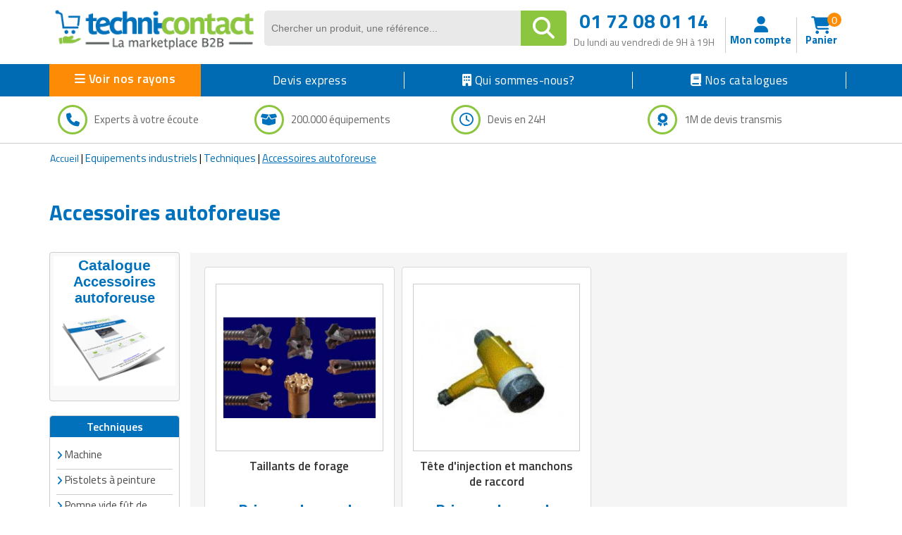

--- FILE ---
content_type: text/html; charset=UTF-8
request_url: https://www.techni-contact.com/familles/accessoires-autoforeuse.html
body_size: 44881
content:
<!DOCTYPE html PUBLIC "-//W3C//DTD XHTML 1.0 Transitional//EN" "http://www.w3.org/TR/xhtml1/DTD/xhtml1-transitional.dtd">

<html lang="fr" class="no-js">
<head>
<style>
.product-content
{position:relative;width:219px;height:345px;overflow:hi
dden;text-align: center;}
.product-content a {text-decoration: none;color:black;}
.product-content a:before { bottom: 0;content: "";left:
0;position: absolute;right: -100%;top: -100%;z-
index:1;}
</style>
		
	<title>Accessoires autoforeuse - Vis autoforeuse - Taillant de forage - Techni-Contact</title>
	<meta name="description" content="Accessoires autoforeuse : Equipez votre atelier avec l’ensemble des accessoires pour les vis autoforeuses: tête d’injection, manchons de raccord et taillant de forage sont tous des accessoires robustes et efficaces.">
	<meta name="author" content="Techni-Contact.com">
	
	<meta charset="UTF-8">
	<link rel="shortcut icon" href="https://www.techni-contact.com/images/ico/favicon.ico">
	<meta property="og:title" content="Accessoires autoforeuse - Vis autoforeuse - Taillant de forage - Techni-Contact" />
	<meta property="og:type" content="Accessoires autoforeuse - Vis autoforeuse - Taillant de forage - Techni-Contact" />
		

	<meta property="og:url" content="https://www.techni-contact.com/familles/accessoires-autoforeuse.html" />
	<meta property="og:image" content="" />
	<meta name="viewport" content="width=device-width, initial-scale=1.0">
			<link rel="canonical" href="https://www.techni-contact.com/familles/accessoires-autoforeuse.html" />

	
	
		
	
			
			<!-- Google Tag Manager -->
		<script>(function(w,d,s,l,i){w[l]=w[l]||[];w[l].push({'gtm.start':
		new Date().getTime(),event:'gtm.js'});var f=d.getElementsByTagName(s)[0],
		j=d.createElement(s),dl=l!='dataLayer'?'&l='+l:'';j.async=true;j.src=
		'https://www.googletagmanager.com/gtm.js?id='+i+dl;f.parentNode.insertBefore(j,f);
		})(window,document,'script','dataLayer','GTM-WLCX8L');</script>
		<!-- End Google Tag Manager -->	
	
		<!-- Google Tag Manager (noscript) -->
	<noscript><iframe sandbox="allow-scripts" src="https://www.googletagmanager.com/ns.html?id=GTM-WLCX8L" height="0" width="0" style="display:none;visibility:hidden"></iframe></noscript>
	<!-- End Google Tag Manager (noscript) -->
	
	
		<meta name="viewport" content="width=device-width, initial-scale=1.0">
<style>
  .hello-bar {
    background-color: #ff0000ff;
    color: #fff;
    text-align: center;
    padding: 10px 35px;
    font-size: 17px;
    position: relative;
  }

  .close-btn {
    position: absolute;
    right: 10px;
    top: 8px;
    background: none;
    border: none;
    color: #fff;
    font-size: 20px;
    cursor: pointer;
  }
</style>
 <link href="https://secure.techni-contact.com/fr/ressourcesFO/css/titillium-web.css" rel="stylesheet">
<link href="https://www.techni-contact.com/ressources/css/bootstrap.min.css" rel="stylesheet">
<link href="https://secure.techni-contact.com/fr/ressourcesFO/css/prettyPhoto.css" rel="stylesheet">
<link href="https://www.techni-contact.com/ressources/css/main.css" rel="stylesheet">
<link href="https://secure.techni-contact.com/fr/ressourcesFO/css/v-ie.css" rel="stylesheet">
<link href="https://www.techni-contact.com/ressources/css/responsive.css" rel="stylesheet">
<link href="https://www.techni-contact.com/ressources/css/style-custom.css" rel="stylesheet">
<!--<link href="https://www.techni-contact.com/ressources/css/tempo-fiche-pdt.css" rel="stylesheet">-->
<link href="https://www.techni-contact.com/ressources/css/style-saad.css" rel="stylesheet">
<link href="https://www.techni-contact.com/ressources/css/style-saad-responsive.css" rel="stylesheet">
<link href="https://www.siniet.com/Public/tc/site-html/homepage/hp-style-saad.css" rel="stylesheet">
<link href="https://www.siniet.com/Public/tc/site-html/homepage/hp-style-saad-responsive.css" rel="stylesheet">


<link href="https://www.techni-contact.com/css/responsive.css" rel="stylesheet">
<link href="https://www.techni-contact.com/css/style-saad.css" rel="stylesheet">
<link href="https://www.techni-contact.com/css/style-saad-responsive.css" rel="stylesheet">
<link href="https://www.techni-contact.com/css/style-saad-accessories-bloc.css" rel="stylesheet">
<link href="https://www.techni-contact.com/css/style-saad-responsive-accessories-bloc.css" rel="stylesheet">


<!-- Guide d'achat style-->
<link href="https://www.techni-contact.com/ressources/css/portail-articles-style-saad.css" rel="stylesheet">
<link href="https://www.techni-contact.com/ressources/css/portail-articles-style-saad-responsive.css" rel="stylesheet">

<link rel="stylesheet" type="text/css" href="https://secure.techni-contact.com/fr/ressourcesFO/css/popup.css" />
<link type="text/css" rel="stylesheet" href="https://secure.techni-contact.com/fr/ressourcesFO/css/menuTechni.css" />
<link type="text/css" rel="stylesheet" href="https://secure.techni-contact.com/fr/ressourcesFO/css/jquery.mmenu.all.css" />
<script src="https://secure.techni-contact.com/fr/ressourcesFO/scripts/jquery-2.2.2.min.js"></script>
<script  src="https://www.techni-contact.com/ressources/js/jquery.cookie.js" type="text/javascript"></script>
<link rel="stylesheet" href="https://cdnjs.cloudflare.com/ajax/libs/font-awesome/6.4.0/css/all.min.css">

<link rel="preconnect" href="https://fonts.googleapis.com">
<link rel="preconnect" href="https://fonts.gstatic.com" crossorigin>
<link href="https://fonts.googleapis.com/css2?family=Titillium+Web:ital,wght@0,400;0,600;0,700;1,400;1,600&display=swap" rel="stylesheet">

  <link rel="stylesheet" href="https://www.techni-contact.com/ressources/css/normalize.min.css">
  <link rel="stylesheet" href="https://www.techni-contact.com/ressources/css/base.css">
  <link rel="stylesheet" href="https://www.techni-contact.com/ressources/css/zeynep.min.css">
  
  <link rel="stylesheet" href="https://secure.techni-contact.com/fr/ressources2/css/cocon-style.css">
  <link rel="stylesheet" href="https://secure.techni-contact.com/fr/ressources2/css/cocon-media-queries.css">
  <link rel="stylesheet" href="https://www.techni-contact.com/ressources/css/style-cart-sidebar.css">
  
		
<!--[if IE]>
<style>
    .leftAngle {
         margin-left: -7px !important;
    }
</style>
<![endif]-->    



<div class="zeynep">
  <div class="F1-menu-header"><img src="https://www.techni-contact.com/ressources/icon/logo.png" class="imgLogoMenu" alt=""><span class="menu-close"><i id="close-menu-button" class="fa-solid fa-xmark"></i><span></div>
   
   <div class="d-none mobile-only">

   <a href="https://www.techni-contact.com/"><i class="fa-solid fa-house-chimney"></i>Acceuil</a>
   <a href=https://www.techni-contact.com/devis-express.html><i class="fa fa-clock-o" aria-hidden="true"></i>Devis express</a>
  </div>
  
  <ul>
	<li class="nosRayonBigMenu">
	  <div style="font-weight: bold;">Nos rayons</div>
	</li>
		<li class="has-submenu">
		<div data-submenu="mobilier-urbain" class="blogItem">
<i class="fa-solid fa-tree-city" aria-hidden="true">
</i>
 Mobilier urbain <span class="rightIconMenu"><i class="fa fa-chevron-right" aria-hidden="true"></i></span></div>		
	    <div id="mobilier-urbain" class="submenu">
			<div class="submenu-header">
			<span><i class="fa fa-chevron-left" aria-hidden="true" data-submenu-close="mobilier-urbain"></i></span>
			<div class="f2-title-voir-tout"><div class="atc" data-atc="aHR0cHM6Ly93d3cudGVjaG5pLWNvbnRhY3QuY29tL2ZhbWlsbGVzL21vYmlsaWVyLXVyYmFpbi5odG1s"><span class="fam2Menu">
<i class="fa-solid fa-tree-city" aria-hidden="true">
</i>
 <span class="famille-name">Mobilier urbain</span></span></div><div class="atc f2-voir-tout" data-atc="aHR0cHM6Ly93d3cudGVjaG5pLWNvbnRhY3QuY29tL2ZhbWlsbGVzL21vYmlsaWVyLXVyYmFpbi5odG1s" >Voir tout</div></div>			</div>

			<ul>
			  			  <li>
				<div class="atc"  data-atc="aHR0cHM6Ly93d3cudGVjaG5pLWNvbnRhY3QuY29tL2ZhbWlsbGVzL2FicmlzLXVyYmFpbnMuaHRtbA=="> Abris urbains</div>			  </li>
			  			  <li>
				<div class="atc"  data-atc="aHR0cHM6Ly93d3cudGVjaG5pLWNvbnRhY3QuY29tL2ZhbWlsbGVzL2FmZmljaGFnZS1wb3VyLWVzcGFjZXMtdmVydHMuaHRtbA=="> Affichage pour espaces verts</div>			  </li>
			  			  <li>
				<div class="atc"  data-atc="aHR0cHM6Ly93d3cudGVjaG5pLWNvbnRhY3QuY29tL2ZhbWlsbGVzL2FmZmljaGFnZS11cmJhaW4uaHRtbA=="> Affichage urbain</div>			  </li>
			  			  <li>
				<div class="atc"  data-atc="aHR0cHM6Ly93d3cudGVjaG5pLWNvbnRhY3QuY29tL2ZhbWlsbGVzL2FtZW5hZ2VtZW50cy1wYXJraW5nLmh0bWw="> Aménagements de parking</div>			  </li>
			  			  <li>
				<div class="atc"  data-atc="aHR0cHM6Ly93d3cudGVjaG5pLWNvbnRhY3QuY29tL2ZhbWlsbGVzL2FtZW5hZ2VtZW50cy1leHRlcmlldXJzLmh0bWw="> Aménagements extérieurs</div>			  </li>
			  			  <li>
				<div class="atc"  data-atc="aHR0cHM6Ly93d3cudGVjaG5pLWNvbnRhY3QuY29tL2ZhbWlsbGVzL2FuY3JhZ2VzLWF1LXNvbC5odG1s"> Ancrages au sol</div>			  </li>
			  			  <li>
				<div class="atc"  data-atc="aHR0cHM6Ly93d3cudGVjaG5pLWNvbnRhY3QuY29tL2ZhbWlsbGVzL2F1dHJlLW1vYmlsaWVyLXVyYmFpbi5odG1s"> Autre mobilier urbain</div>			  </li>
			  			  <li>
				<div class="atc"  data-atc="aHR0cHM6Ly93d3cudGVjaG5pLWNvbnRhY3QuY29tL2ZhbWlsbGVzL2JhbmMtdXJiYWluLmh0bWw="> Bancs publics</div>			  </li>
			  			  <li>
				<div class="atc"  data-atc="aHR0cHM6Ly93d3cudGVjaG5pLWNvbnRhY3QuY29tL2ZhbWlsbGVzL2JhcnJpZXJlcy1kZS12aWxsZS5odG1s"> Barrières et arceaux de ville</div>			  </li>
			  			  <li>
				<div class="atc"  data-atc="aHR0cHM6Ly93d3cudGVjaG5pLWNvbnRhY3QuY29tL2ZhbWlsbGVzL2NhY2hlLXBvdWJlbGxlcy5odG1s"> Cache poubelles</div>			  </li>
			  			  <li>
				<div class="atc"  data-atc="aHR0cHM6Ly93d3cudGVjaG5pLWNvbnRhY3QuY29tL2ZhbWlsbGVzL2Nhbml2ZWF1eC1ldC1yZWdhcmRzLmh0bWw="> Caniveaux et regards</div>			  </li>
			  			  <li>
				<div class="atc"  data-atc="aHR0cHM6Ly93d3cudGVjaG5pLWNvbnRhY3QuY29tL2ZhbWlsbGVzL2NoYWlzZS11cmJhaW5lLmh0bWw="> Chaise urbaine</div>			  </li>
			  			  <li>
				<div class="atc"  data-atc="aHR0cHM6Ly93d3cudGVjaG5pLWNvbnRhY3QuY29tL2ZhbWlsbGVzL2Nsb3VzLWV0LWJhbmRlcy1kZS12b2lyaWUuaHRtbA=="> Clous et bandes de voirie</div>			  </li>
			  			  <li>
				<div class="atc"  data-atc="aHR0cHM6Ly93d3cudGVjaG5pLWNvbnRhY3QuY29tL2ZhbWlsbGVzL2NvbnRlbmV1cnMtYS1kZWNoZXRzLmh0bWw="> Conteneurs à déchets</div>			  </li>
			  			  <li>
				<div class="atc"  data-atc="aHR0cHM6Ly93d3cudGVjaG5pLWNvbnRhY3QuY29tL2ZhbWlsbGVzL2NvcmJlaWxsZS1kZS12aWxsZS5odG1s"> Corbeilles de ville</div>			  </li>
			  			  <li>
				<div class="atc"  data-atc="aHR0cHM6Ly93d3cudGVjaG5pLWNvbnRhY3QuY29tL2ZhbWlsbGVzL2VjbGFpcmFnZS5odG1s"> Eclairage</div>			  </li>
			  			  <li>
				<div class="atc"  data-atc="aHR0cHM6Ly93d3cudGVjaG5pLWNvbnRhY3QuY29tL2ZhbWlsbGVzL2VjbGFpcmFnZS1wdWJsaWMuaHRtbA=="> Eclairage public</div>			  </li>
			  			  <li>
				<div class="atc"  data-atc="aHR0cHM6Ly93d3cudGVjaG5pLWNvbnRhY3QuY29tL2ZhbWlsbGVzL2VkaWZpY2VzLXVyYmFpbnMuaHRtbA=="> Edifices urbains</div>			  </li>
			  			  <li>
				<div class="atc"  data-atc="aHR0cHM6Ly93d3cudGVjaG5pLWNvbnRhY3QuY29tL2ZhbWlsbGVzL2VxdWlwZW1lbnRzLWNvbGxlY3RpZnMuaHRtbA=="> Equipements collectifs</div>			  </li>
			  			  <li>
				<div class="atc"  data-atc="aHR0cHM6Ly93d3cudGVjaG5pLWNvbnRhY3QuY29tL2ZhbWlsbGVzL2FpcmVzLWRlLWpldXgtcG91ci1jb2xsZWN0aXZpdGVzLmh0bWw="> Equipements pour aires de jeux extérieures</div>			  </li>
			  			  <li>
				<div class="atc"  data-atc="aHR0cHM6Ly93d3cudGVjaG5pLWNvbnRhY3QuY29tL2ZhbWlsbGVzL3JhbmdlLXZlbG8uaHRtbA=="> Equipements pour stationnement vélos</div>			  </li>
			  			  <li>
				<div class="atc"  data-atc="aHR0cHM6Ly93d3cudGVjaG5pLWNvbnRhY3QuY29tL2ZhbWlsbGVzL2ZvbnRhaW5lLXVyYmFpbmUuaHRtbA=="> Fontaine urbaine</div>			  </li>
			  			  <li>
				<div class="atc"  data-atc="aHR0cHM6Ly93d3cudGVjaG5pLWNvbnRhY3QuY29tL2ZhbWlsbGVzL2phcmRpbmllcmUtdXJiYWluZS5odG1s"> Jardinière urbaine</div>			  </li>
			  			  <li>
				<div class="atc"  data-atc="aHR0cHM6Ly93d3cudGVjaG5pLWNvbnRhY3QuY29tL2ZhbWlsbGVzL21hdGVyaWVsLWRlLWphcmRpbi5odG1s"> Mobilier de jardin</div>			  </li>
			  			  <li>
				<div class="atc"  data-atc="aHR0cHM6Ly93d3cudGVjaG5pLWNvbnRhY3QuY29tL2ZhbWlsbGVzL21vYmlsaWVyLWRlLXBsYWdlLmh0bWw="> Mobilier de plage</div>			  </li>
			  			  <li>
				<div class="atc"  data-atc="aHR0cHM6Ly93d3cudGVjaG5pLWNvbnRhY3QuY29tL2ZhbWlsbGVzL21vYmlsaWVyLWV2ZW5lbWVudGllbC5odG1s"> Mobilier événementiel</div>			  </li>
			  			  <li>
				<div class="atc"  data-atc="aHR0cHM6Ly93d3cudGVjaG5pLWNvbnRhY3QuY29tL2ZhbWlsbGVzL2NlbmRyaWVycy11cmJhaW5zLmh0bWw="> Mobilier fumeurs</div>			  </li>
			  			  <li>
				<div class="atc"  data-atc="aHR0cHM6Ly93d3cudGVjaG5pLWNvbnRhY3QuY29tL2ZhbWlsbGVzL21vYmlsaWVyLWdhYmlvbi5odG1s"> Mobilier gabion</div>			  </li>
			  			  <li>
				<div class="atc"  data-atc="aHR0cHM6Ly93d3cudGVjaG5pLWNvbnRhY3QuY29tL2ZhbWlsbGVzL21vYmlsaWVyLXBvdXItY2ltZXRpZXJlLmh0bWw="> Mobilier pour cimetière</div>			  </li>
			  			  <li>
				<div class="atc"  data-atc="aHR0cHM6Ly93d3cudGVjaG5pLWNvbnRhY3QuY29tL2ZhbWlsbGVzL21vYmlsaWVyLXVyYmFpbi1zb2xhaXJlLmh0bWw="> Mobilier urbain solaire</div>			  </li>
			  			  <li>
				<div class="atc"  data-atc="aHR0cHM6Ly93d3cudGVjaG5pLWNvbnRhY3QuY29tL2ZhbWlsbGVzL3Bhbm5lYXV4LWJyaXNlLXZ1ZS5odG1s"> Panneaux brise vue</div>			  </li>
			  			  <li>
				<div class="atc"  data-atc="aHR0cHM6Ly93d3cudGVjaG5pLWNvbnRhY3QuY29tL2ZhbWlsbGVzL3BvbnRvbi5odG1s"> Ponton</div>			  </li>
			  			  <li>
				<div class="atc"  data-atc="aHR0cHM6Ly93d3cudGVjaG5pLWNvbnRhY3QuY29tL2ZhbWlsbGVzL3BvdGVsZXQtZXQtYm9ybmUtdXJiYWluZS5odG1s"> Potelets et bornes urbaines</div>			  </li>
			  			  <li>
				<div class="atc"  data-atc="aHR0cHM6Ly93d3cudGVjaG5pLWNvbnRhY3QuY29tL2ZhbWlsbGVzL3Byb3RlY3Rpb24tYXJicmVzLmh0bWw="> Protection arbres</div>			  </li>
			  			  <li>
				<div class="atc"  data-atc="aHR0cHM6Ly93d3cudGVjaG5pLWNvbnRhY3QuY29tL2ZhbWlsbGVzL3NpZ25hbGlzYXRpb24tcm91dGllcmUuaHRtbA=="> Signalisation routière</div>			  </li>
			  			  <li>
				<div class="atc"  data-atc="aHR0cHM6Ly93d3cudGVjaG5pLWNvbnRhY3QuY29tL2ZhbWlsbGVzL3RhYmxlLWRlLXBpcXVlLW5pcXVlLmh0bWw="> Table de pique nique</div>			  </li>
			  			</ul>
		</div>
	</li>	
		<li class="has-submenu">
		<div data-submenu="collectivites" class="blogItem">
<i class="fa-solid fa-landmark-flag" aria-hidden="true">
</i>
 Matériels collectivités <span class="rightIconMenu"><i class="fa fa-chevron-right" aria-hidden="true"></i></span></div>		
	    <div id="collectivites" class="submenu">
			<div class="submenu-header">
			<span><i class="fa fa-chevron-left" aria-hidden="true" data-submenu-close="collectivites"></i></span>
			<div class="f2-title-voir-tout"><div class="atc" data-atc="aHR0cHM6Ly93d3cudGVjaG5pLWNvbnRhY3QuY29tL2ZhbWlsbGVzL2NvbGxlY3Rpdml0ZXMuaHRtbA=="><span class="fam2Menu">
<i class="fa-solid fa-landmark-flag" aria-hidden="true">
</i>
 <span class="famille-name">Matériels collectivités</span></span></div><div class="atc f2-voir-tout" data-atc="aHR0cHM6Ly93d3cudGVjaG5pLWNvbnRhY3QuY29tL2ZhbWlsbGVzL2NvbGxlY3Rpdml0ZXMuaHRtbA==" >Voir tout</div></div>			</div>

			<ul>
			  			  <li>
				<div class="atc"  data-atc="aHR0cHM6Ly93d3cudGVjaG5pLWNvbnRhY3QuY29tL2ZhbWlsbGVzL2Jvcm5lLWRlLXJlY2hhcmdlLmh0bWw="> Borne de recharge</div>			  </li>
			  			  <li>
				<div class="atc"  data-atc="aHR0cHM6Ly93d3cudGVjaG5pLWNvbnRhY3QuY29tL2ZhbWlsbGVzL2RlY29yYXRpb24tZGUtZmV0ZS5odG1s"> Décorations de noël</div>			  </li>
			  			  <li>
				<div class="atc"  data-atc="aHR0cHM6Ly93d3cudGVjaG5pLWNvbnRhY3QuY29tL2ZhbWlsbGVzL2RyYXBlYXUuaHRtbA=="> Drapeau</div>			  </li>
			  			  <li>
				<div class="atc"  data-atc="aHR0cHM6Ly93d3cudGVjaG5pLWNvbnRhY3QuY29tL2ZhbWlsbGVzL2VxdWlwZW1lbnQtZGUtc3BlY3RhY2xlLmh0bWw="> Equipement de spectacle</div>			  </li>
			  			  <li>
				<div class="atc"  data-atc="aHR0cHM6Ly93d3cudGVjaG5pLWNvbnRhY3QuY29tL2ZhbWlsbGVzL2VxdWlwZW1lbnRzLWQtZW50cmV0aWVuLWRlLXZvaXJpZS5odG1s"> Equipements d'entretien de voirie</div>			  </li>
			  			  <li>
				<div class="atc"  data-atc="aHR0cHM6Ly93d3cudGVjaG5pLWNvbnRhY3QuY29tL2ZhbWlsbGVzL2VxdWlwZW1lbnRzLWRlLWRlbmVpZ2VtZW50Lmh0bWw="> Equipements de déneigement</div>			  </li>
			  			  <li>
				<div class="atc"  data-atc="aHR0cHM6Ly93d3cudGVjaG5pLWNvbnRhY3QuY29tL2ZhbWlsbGVzL2VxdWlwZW1lbnRzLWRlLXBlcnNvbm5lcy1hLW1vYmlsaXRlLXJlZHVpdGUuaHRtbA=="> Equipements de personnes à mobilité réduite</div>			  </li>
			  			  <li>
				<div class="atc"  data-atc="aHR0cHM6Ly93d3cudGVjaG5pLWNvbnRhY3QuY29tL2ZhbWlsbGVzL21hdGVyaWVsLWRlLXBvbGljZS10ZWNobmlxdWUtZXQtc2NpZW50aWZpcXVlLmh0bWw="> Matériel de police</div>			  </li>
			  			  <li>
				<div class="atc"  data-atc="aHR0cHM6Ly93d3cudGVjaG5pLWNvbnRhY3QuY29tL2ZhbWlsbGVzL21hdGVyaWVsLWVsZWN0b3JhbC5odG1s"> Matériel électoral</div>			  </li>
			  			  <li>
				<div class="atc"  data-atc="aHR0cHM6Ly93d3cudGVjaG5pLWNvbnRhY3QuY29tL2ZhbWlsbGVzL21hdGVyaWVsLWhhbGwtZC1pbW1ldWJsZS5odG1s"> Matériel hall d'immeuble</div>			  </li>
			  			  <li>
				<div class="atc"  data-atc="aHR0cHM6Ly93d3cudGVjaG5pLWNvbnRhY3QuY29tL2ZhbWlsbGVzL21hdGVyaWVsLXBvdXItbWFsdm95YW50Lmh0bWw="> Matériel pour malvoyant</div>			  </li>
			  			  <li>
				<div class="atc"  data-atc="aHR0cHM6Ly93d3cudGVjaG5pLWNvbnRhY3QuY29tL2ZhbWlsbGVzL21vYmlsaWVyLWNvbGxlY3RpZi5odG1s"> Mobilier collectif</div>			  </li>
			  			  <li>
				<div class="atc"  data-atc="aHR0cHM6Ly93d3cudGVjaG5pLWNvbnRhY3QuY29tL2ZhbWlsbGVzL21vYmlsaWVyLWQtaGViZXJnZW1lbnQtY29sbGVjdGlmLmh0bWw="> Mobilier d'hébergement collectif</div>			  </li>
			  			  <li>
				<div class="atc"  data-atc="aHR0cHM6Ly93d3cudGVjaG5pLWNvbnRhY3QuY29tL2ZhbWlsbGVzL3B1ZXJpY3VsdHVyZS5odG1s"> Puériculture</div>			  </li>
			  			  <li>
				<div class="atc"  data-atc="aHR0cHM6Ly93d3cudGVjaG5pLWNvbnRhY3QuY29tL2ZhbWlsbGVzL3JlY3ljbGFnZS5odG1s"> Recyclage</div>			  </li>
			  			  <li>
				<div class="atc"  data-atc="aHR0cHM6Ly93d3cudGVjaG5pLWNvbnRhY3QuY29tL2ZhbWlsbGVzL3VuaWZvcm1lcy5odG1s"> Uniformes</div>			  </li>
			  			  <li>
				<div class="atc"  data-atc="aHR0cHM6Ly93d3cudGVjaG5pLWNvbnRhY3QuY29tL2ZhbWlsbGVzL3ZlaGljdWxlLWVsZWN0cmlxdWUuaHRtbA=="> Véhicule électrique</div>			  </li>
			  			</ul>
		</div>
	</li>	
		<li class="has-submenu">
		<div data-submenu="commerce" class="blogItem">
<i class="fa-solid fa-cart-shopping" aria-hidden="true">
</i>
 Equipements pour commerces <span class="rightIconMenu"><i class="fa fa-chevron-right" aria-hidden="true"></i></span></div>		
	    <div id="commerce" class="submenu">
			<div class="submenu-header">
			<span><i class="fa fa-chevron-left" aria-hidden="true" data-submenu-close="commerce"></i></span>
			<div class="f2-title-voir-tout"><div class="atc" data-atc="aHR0cHM6Ly93d3cudGVjaG5pLWNvbnRhY3QuY29tL2ZhbWlsbGVzL2NvbW1lcmNlLmh0bWw="><span class="fam2Menu">
<i class="fa-solid fa-cart-shopping" aria-hidden="true">
</i>
 <span class="famille-name">Equipements pour commerces</span></span></div><div class="atc f2-voir-tout" data-atc="aHR0cHM6Ly93d3cudGVjaG5pLWNvbnRhY3QuY29tL2ZhbWlsbGVzL2NvbW1lcmNlLmh0bWw=" >Voir tout</div></div>			</div>

			<ul>
			  			  <li>
				<div class="atc"  data-atc="aHR0cHM6Ly93d3cudGVjaG5pLWNvbnRhY3QuY29tL2ZhbWlsbGVzL2Fncm9hbGltZW50YWlyZS5odG1s"> Agroalimentaire</div>			  </li>
			  			  <li>
				<div class="atc"  data-atc="aHR0cHM6Ly93d3cudGVjaG5pLWNvbnRhY3QuY29tL2ZhbWlsbGVzL2FtZW5hZ2VtZW50LWRlLW1hZ2FzaW4uaHRtbA=="> Aménagements de magasin</div>			  </li>
			  			  <li>
				<div class="atc"  data-atc="aHR0cHM6Ly93d3cudGVjaG5pLWNvbnRhY3QuY29tL2ZhbWlsbGVzL2NhaXNzZS1tYWdhc2luLmh0bWw="> Caisses pour magasin</div>			  </li>
			  			  <li>
				<div class="atc"  data-atc="aHR0cHM6Ly93d3cudGVjaG5pLWNvbnRhY3QuY29tL2ZhbWlsbGVzL2NoYXJpb3RzLWRlLWNvdXJzZXMuaHRtbA=="> Chariots et paniers libre service</div>			  </li>
			  			  <li>
				<div class="atc"  data-atc="aHR0cHM6Ly93d3cudGVjaG5pLWNvbnRhY3QuY29tL2ZhbWlsbGVzL2NvbW1lcmNlcy1hbWJ1bGFudHMuaHRtbA=="> Commerces ambulants</div>			  </li>
			  			  <li>
				<div class="atc"  data-atc="aHR0cHM6Ly93d3cudGVjaG5pLWNvbnRhY3QuY29tL2ZhbWlsbGVzL2Rpc3RyaWJ1dGV1ci1hdXRvbWF0aXF1ZS5odG1s"> Distributeurs automatiques</div>			  </li>
			  			  <li>
				<div class="atc"  data-atc="aHR0cHM6Ly93d3cudGVjaG5pLWNvbnRhY3QuY29tL2ZhbWlsbGVzL2VuY2Fpc3NlbWVudC1ldC1nZXN0aW9uLWRlLWxhLW1vbm5haWUuaHRtbA=="> Encaissement et gestion de la monnaie</div>			  </li>
			  			  <li>
				<div class="atc"  data-atc="aHR0cHM6Ly93d3cudGVjaG5pLWNvbnRhY3QuY29tL2ZhbWlsbGVzL2Vuc2VpZ25lcy1wb3VyLW1hZ2FzaW4uaHRtbA=="> Enseignes pour magasin</div>			  </li>
			  			  <li>
				<div class="atc"  data-atc="aHR0cHM6Ly93d3cudGVjaG5pLWNvbnRhY3QuY29tL2ZhbWlsbGVzL2VxdWlwZW1lbnQtcG9pc3Nvbm5lcmllLmh0bWw="> Equipement poissonnerie</div>			  </li>
			  			  <li>
				<div class="atc"  data-atc="aHR0cHM6Ly93d3cudGVjaG5pLWNvbnRhY3QuY29tL2ZhbWlsbGVzL2VxdWlwZW1lbnQtc3RhdGlvbi1kZS1sYXZhZ2UuaHRtbA=="> Equipement station de lavage</div>			  </li>
			  			  <li>
				<div class="atc"  data-atc="aHR0cHM6Ly93d3cudGVjaG5pLWNvbnRhY3QuY29tL2ZhbWlsbGVzL2VxdWlwZW1lbnQtYW50aXZvbC1tYWdhc2luLmh0bWw="> Equipements antivol magasin</div>			  </li>
			  			  <li>
				<div class="atc"  data-atc="aHR0cHM6Ly93d3cudGVjaG5pLWNvbnRhY3QuY29tL2ZhbWlsbGVzL2VxdWlwZW1lbnRzLXBvdXItYm91Y2hlcmllLmh0bWw="> Equipements pour boucherie</div>			  </li>
			  			  <li>
				<div class="atc"  data-atc="aHR0cHM6Ly93d3cudGVjaG5pLWNvbnRhY3QuY29tL2ZhbWlsbGVzL2VxdWlwZW1lbnRzLXBvdXItbGF2ZXJpZS1ldC1wcmVzc2luZy5odG1s"> Equipements pour laverie et pressing</div>			  </li>
			  			  <li>
				<div class="atc"  data-atc="aHR0cHM6Ly93d3cudGVjaG5pLWNvbnRhY3QuY29tL2ZhbWlsbGVzL2V0aXF1ZXR0ZS1wb3VyLWNvbW1lcmNlLmh0bWw="> Etiquettes pour commerces</div>			  </li>
			  			  <li>
				<div class="atc"  data-atc="aHR0cHM6Ly93d3cudGVjaG5pLWNvbnRhY3QuY29tL2ZhbWlsbGVzL2dyb3NzaXN0ZS1hbGltZW50YWlyZS5odG1s"> Grossiste alimentaire</div>			  </li>
			  			  <li>
				<div class="atc"  data-atc="aHR0cHM6Ly93d3cudGVjaG5pLWNvbnRhY3QuY29tL2ZhbWlsbGVzL2dyb3NzaXN0ZS1tYXF1aWxsYWdlLmh0bWw="> Grossiste maquillage</div>			  </li>
			  			  <li>
				<div class="atc"  data-atc="aHR0cHM6Ly93d3cudGVjaG5pLWNvbnRhY3QuY29tL2ZhbWlsbGVzL2luc3RhbGxhdGlvbi1ldC1lcXVpcGVtZW50Lmh0bWw="> Installation et Equipement</div>			  </li>
			  			  <li>
				<div class="atc"  data-atc="aHR0cHM6Ly93d3cudGVjaG5pLWNvbnRhY3QuY29tL2ZhbWlsbGVzL2phcmRpbmFnZS5odG1s"> Jardinage</div>			  </li>
			  			  <li>
				<div class="atc"  data-atc="aHR0cHM6Ly93d3cudGVjaG5pLWNvbnRhY3QuY29tL2ZhbWlsbGVzL21hcm9xdWluZXJpZS5odG1s"> Maroquinerie</div>			  </li>
			  			  <li>
				<div class="atc"  data-atc="aHR0cHM6Ly93d3cudGVjaG5pLWNvbnRhY3QuY29tL2ZhbWlsbGVzL21hdGVyaWVsLWF1ZGlvdmlzdWVsLmh0bWw="> Matériel audiovisuel</div>			  </li>
			  			  <li>
				<div class="atc"  data-atc="aHR0cHM6Ly93d3cudGVjaG5pLWNvbnRhY3QuY29tL2ZhbWlsbGVzL21vYmlsaWVyLWQtZXhwb3NpdGlvbi5odG1s"> Mobilier d'exposition pour musée</div>			  </li>
			  			  <li>
				<div class="atc"  data-atc="aHR0cHM6Ly93d3cudGVjaG5pLWNvbnRhY3QuY29tL2ZhbWlsbGVzL21vYmlsaWVyLWV0LW9iamV0cy1wdWJsaWNpdGFpcmVzLmh0bWw="> Mobilier et objets publicitaires</div>			  </li>
			  			  <li>
				<div class="atc"  data-atc="aHR0cHM6Ly93d3cudGVjaG5pLWNvbnRhY3QuY29tL2ZhbWlsbGVzL2VxdWlwZW1lbnQtcG91ci1ib3VsYW5nZXJpZS5odG1s"> Mobilier pour boulangerie</div>			  </li>
			  			  <li>
				<div class="atc"  data-atc="aHR0cHM6Ly93d3cudGVjaG5pLWNvbnRhY3QuY29tL2ZhbWlsbGVzL21vYmlsaWVyLXBvdXItc3RhbmQuaHRtbA=="> Mobilier pour stand</div>			  </li>
			  			  <li>
				<div class="atc"  data-atc="aHR0cHM6Ly93d3cudGVjaG5pLWNvbnRhY3QuY29tL2ZhbWlsbGVzL21vYmlsaWVyLXJlc3RhdXJhbnQtaG90ZWwuaHRtbA=="> Mobilier restaurant hôtel</div>			  </li>
			  			  <li>
				<div class="atc"  data-atc="aHR0cHM6Ly93d3cudGVjaG5pLWNvbnRhY3QuY29tL2ZhbWlsbGVzL21vYmlsaWVyLWRlLWNvaWZmdXJlLmh0bWw="> Mobilier salon de coiffure </div>			  </li>
			  			  <li>
				<div class="atc"  data-atc="aHR0cHM6Ly93d3cudGVjaG5pLWNvbnRhY3QuY29tL2ZhbWlsbGVzL291dGlsbGFnZS1qYXJkaW4uaHRtbA=="> Outillage jardin</div>			  </li>
			  			  <li>
				<div class="atc"  data-atc="aHR0cHM6Ly93d3cudGVjaG5pLWNvbnRhY3QuY29tL2ZhbWlsbGVzL3Bhbm5lYXV4LXBvdXItY29tbWVyY2VzLmh0bWw="> Panneaux et affichages pour magasin</div>			  </li>
			  			  <li>
				<div class="atc"  data-atc="aHR0cHM6Ly93d3cudGVjaG5pLWNvbnRhY3QuY29tL2ZhbWlsbGVzL3Bsdi1tYWdhc2luLmh0bWw="> PLV pour magasin</div>			  </li>
			  			  <li>
				<div class="atc"  data-atc="aHR0cHM6Ly93d3cudGVjaG5pLWNvbnRhY3QuY29tL2ZhbWlsbGVzL3ByZXNlbnRvaXJzLXBvdXItY29tbWVyY2VzLmh0bWw="> Présentoirs pour magasin</div>			  </li>
			  			  <li>
				<div class="atc"  data-atc="aHR0cHM6Ly93d3cudGVjaG5pLWNvbnRhY3QuY29tL2ZhbWlsbGVzL3Jhc2FnZS1wb3VyLWhvbW1lLmh0bWw="> Rasage pour homme</div>			  </li>
			  			  <li>
				<div class="atc"  data-atc="aHR0cHM6Ly93d3cudGVjaG5pLWNvbnRhY3QuY29tL2ZhbWlsbGVzL3JheW9ubmFnZXMtcG91ci1tYWdhc2luLmh0bWw="> Rayonnages pour magasin</div>			  </li>
			  			  <li>
				<div class="atc"  data-atc="aHR0cHM6Ly93d3cudGVjaG5pLWNvbnRhY3QuY29tL2ZhbWlsbGVzL3JvYm90cy1kZS1zZXJ2aWNlLmh0bWw="> Robots de service</div>			  </li>
			  			  <li>
				<div class="atc"  data-atc="aHR0cHM6Ly93d3cudGVjaG5pLWNvbnRhY3QuY29tL2ZhbWlsbGVzL3NhYy1zaG9waW5nLmh0bWw="> Sac shopping</div>			  </li>
			  			  <li>
				<div class="atc"  data-atc="aHR0cHM6Ly93d3cudGVjaG5pLWNvbnRhY3QuY29tL2ZhbWlsbGVzL3RoZXJtb21ldHJlLWRlLW1lc3VyZS5odG1s"> Thermomètre de mesure</div>			  </li>
			  			  <li>
				<div class="atc"  data-atc="aHR0cHM6Ly93d3cudGVjaG5pLWNvbnRhY3QuY29tL2ZhbWlsbGVzL3VzdGVuc2lsZS1jdWlzaW5lLXByb2Zlc3Npb25uZWwuaHRtbA=="> Ustensile cuisine professionnel</div>			  </li>
			  			  <li>
				<div class="atc"  data-atc="aHR0cHM6Ly93d3cudGVjaG5pLWNvbnRhY3QuY29tL2ZhbWlsbGVzL3ZldGVtZW50cy1wZXJzb25uYWxpc2VzLmh0bWw="> Vêtements personnalisés</div>			  </li>
			  			  <li>
				<div class="atc"  data-atc="aHR0cHM6Ly93d3cudGVjaG5pLWNvbnRhY3QuY29tL2ZhbWlsbGVzL3ZpdHJpbmVzLXBvdXItbWFnYXNpbi5odG1s"> Vitrines pour magasin</div>			  </li>
			  			</ul>
		</div>
	</li>	
		<li class="has-submenu">
		<div data-submenu="manutention" class="blogItem">
<i class="fa fa-cart-arrow-down" aria-hidden="true">
</i>
 Matériel de manutention <span class="rightIconMenu"><i class="fa fa-chevron-right" aria-hidden="true"></i></span></div>		
	    <div id="manutention" class="submenu">
			<div class="submenu-header">
			<span><i class="fa fa-chevron-left" aria-hidden="true" data-submenu-close="manutention"></i></span>
			<div class="f2-title-voir-tout"><div class="atc" data-atc="aHR0cHM6Ly93d3cudGVjaG5pLWNvbnRhY3QuY29tL2ZhbWlsbGVzL21hbnV0ZW50aW9uLmh0bWw="><span class="fam2Menu">
<i class="fa fa-cart-arrow-down" aria-hidden="true">
</i>
 <span class="famille-name">Matériel de manutention</span></span></div><div class="atc f2-voir-tout" data-atc="aHR0cHM6Ly93d3cudGVjaG5pLWNvbnRhY3QuY29tL2ZhbWlsbGVzL21hbnV0ZW50aW9uLmh0bWw=" >Voir tout</div></div>			</div>

			<ul>
			  			  <li>
				<div class="atc"  data-atc="aHR0cHM6Ly93d3cudGVjaG5pLWNvbnRhY3QuY29tL2ZhbWlsbGVzL2FjY2Vzc29pcmVzLWRlLW1hbnV0ZW50aW9uLmh0bWw="> Accessoires de manutention</div>			  </li>
			  			  <li>
				<div class="atc"  data-atc="aHR0cHM6Ly93d3cudGVjaG5pLWNvbnRhY3QuY29tL2ZhbWlsbGVzL2Jlbm5lLWRlLW1hbnV0ZW50aW9uLmh0bWw="> Bennes de manutention</div>			  </li>
			  			  <li>
				<div class="atc"  data-atc="aHR0cHM6Ly93d3cudGVjaG5pLWNvbnRhY3QuY29tL2ZhbWlsbGVzL2NoYXJpb3QtZWxldmF0ZXVyLmh0bWw="> Chariot élévateur</div>			  </li>
			  			  <li>
				<div class="atc"  data-atc="aHR0cHM6Ly93d3cudGVjaG5pLWNvbnRhY3QuY29tL2ZhbWlsbGVzL2NoYXJpb3RzLWRlLW1hbnV0ZW50aW9uLmh0bWw="> Chariots de manutention polyvalents</div>			  </li>
			  			  <li>
				<div class="atc"  data-atc="aHR0cHM6Ly93d3cudGVjaG5pLWNvbnRhY3QuY29tL2ZhbWlsbGVzL2NoYXJpb3RzLWRlLXBpY2tpbmctZXQtbWlzZS1lbi1yYXlvbi5odG1s"> Chariots de picking et mise en rayon</div>			  </li>
			  			  <li>
				<div class="atc"  data-atc="aHR0cHM6Ly93d3cudGVjaG5pLWNvbnRhY3QuY29tL2ZhbWlsbGVzL2NoYXJpb3RzLWdyaWxsYWdlcy1vdS1mZXJtZXMuaHRtbA=="> Chariots grillagés ou fermés</div>			  </li>
			  			  <li>
				<div class="atc"  data-atc="aHR0cHM6Ly93d3cudGVjaG5pLWNvbnRhY3QuY29tL2ZhbWlsbGVzL2NoYXJpb3RzLXBvdXItY2hhcmdlcy1sb25ndWVzLmh0bWw="> Chariots pour charges longues</div>			  </li>
			  			  <li>
				<div class="atc"  data-atc="aHR0cHM6Ly93d3cudGVjaG5pLWNvbnRhY3QuY29tL2ZhbWlsbGVzL2NoYXJpb3RzLXBvdXItY2hhcmdlcy1sb3VyZGVzLmh0bWw="> Chariots pour charges lourdes</div>			  </li>
			  			  <li>
				<div class="atc"  data-atc="aHR0cHM6Ly93d3cudGVjaG5pLWNvbnRhY3QuY29tL2ZhbWlsbGVzL2NoYXJpb3RzLXBvdXItZnV0cy1vdS1ib3V0ZWlsbGVzLmh0bWw="> Chariots pour fûts ou bouteilles</div>			  </li>
			  			  <li>
				<div class="atc"  data-atc="aHR0cHM6Ly93d3cudGVjaG5pLWNvbnRhY3QuY29tL2ZhbWlsbGVzL2NoZXZhbGV0cy1kZS1tYW51dGVudGlvbi5odG1s"> Chevalets de manutention</div>			  </li>
			  			  <li>
				<div class="atc"  data-atc="aHR0cHM6Ly93d3cudGVjaG5pLWNvbnRhY3QuY29tL2ZhbWlsbGVzL2RpYWJsZXMtZGUtbWFudXRlbnRpb24uaHRtbA=="> Diables de manutention</div>			  </li>
			  			  <li>
				<div class="atc"  data-atc="aHR0cHM6Ly93d3cudGVjaG5pLWNvbnRhY3QuY29tL2ZhbWlsbGVzL2VxdWlwZW1lbnRzLWRlLXF1YWktZGUtY2hhcmdlbWVudC5odG1s"> Equipements de quai de chargement</div>			  </li>
			  			  <li>
				<div class="atc"  data-atc="aHR0cHM6Ly93d3cudGVjaG5pLWNvbnRhY3QuY29tL2ZhbWlsbGVzL2V4cGVkaXRpb24uaHRtbA=="> Expédition</div>			  </li>
			  			  <li>
				<div class="atc"  data-atc="aHR0cHM6Ly93d3cudGVjaG5pLWNvbnRhY3QuY29tL2ZhbWlsbGVzL2ZvdXJjaGVzLWNoYXJpb3RzLWVsZXZhdGV1cnMuaHRtbA=="> Fourches chariots élévateurs</div>			  </li>
			  			  <li>
				<div class="atc"  data-atc="aHR0cHM6Ly93d3cudGVjaG5pLWNvbnRhY3QuY29tL2ZhbWlsbGVzL2dlcmJldXItZGUtbWFudXRlbnRpb24uaHRtbA=="> Gerbeurs de manutention</div>			  </li>
			  			  <li>
				<div class="atc"  data-atc="aHR0cHM6Ly93d3cudGVjaG5pLWNvbnRhY3QuY29tL2ZhbWlsbGVzL3BsYXRlYXUtZGUtbWFudXRlbnRpb24uaHRtbA=="> Plateaux de manutention</div>			  </li>
			  			  <li>
				<div class="atc"  data-atc="aHR0cHM6Ly93d3cudGVjaG5pLWNvbnRhY3QuY29tL2ZhbWlsbGVzL3JhbXBlcy1kZS1jaGFyZ2VtZW50Lmh0bWw="> Rampes de chargement</div>			  </li>
			  			  <li>
				<div class="atc"  data-atc="aHR0cHM6Ly93d3cudGVjaG5pLWNvbnRhY3QuY29tL2ZhbWlsbGVzL3JlbW9ycXVhZ2UuaHRtbA=="> Remorquage</div>			  </li>
			  			  <li>
				<div class="atc"  data-atc="aHR0cHM6Ly93d3cudGVjaG5pLWNvbnRhY3QuY29tL2ZhbWlsbGVzL3JlbW9ycXVlLW1hbnV0ZW50aW9uLWluZHVzdHJpZWxsZS5odG1s"> Remorques manutention industrielle</div>			  </li>
			  			  <li>
				<div class="atc"  data-atc="aHR0cHM6Ly93d3cudGVjaG5pLWNvbnRhY3QuY29tL2ZhbWlsbGVzL3JldG91cm5ldXJzLWRlLWNoYXJnZXMuaHRtbA=="> Retourneurs de charges</div>			  </li>
			  			  <li>
				<div class="atc"  data-atc="aHR0cHM6Ly93d3cudGVjaG5pLWNvbnRhY3QuY29tL2ZhbWlsbGVzL3JvYm90aXF1ZS5odG1s"> Robotique</div>			  </li>
			  			  <li>
				<div class="atc"  data-atc="aHR0cHM6Ly93d3cudGVjaG5pLWNvbnRhY3QuY29tL2ZhbWlsbGVzL3JvbGxzLWNvbnRlbmV1cnMuaHRtbA=="> Rolls conteneurs</div>			  </li>
			  			  <li>
				<div class="atc"  data-atc="aHR0cHM6Ly93d3cudGVjaG5pLWNvbnRhY3QuY29tL2ZhbWlsbGVzL3JvdWxldHRlcy5odG1s"> Roues et roulettes</div>			  </li>
			  			  <li>
				<div class="atc"  data-atc="aHR0cHM6Ly93d3cudGVjaG5pLWNvbnRhY3QuY29tL2ZhbWlsbGVzL3RyYWN0ZXVycy1wb3Vzc2V1cnMuaHRtbA=="> Tracteurs pousseurs</div>			  </li>
			  			  <li>
				<div class="atc"  data-atc="aHR0cHM6Ly93d3cudGVjaG5pLWNvbnRhY3QuY29tL2ZhbWlsbGVzL3RyYW5zcGFsZXR0ZXMuaHRtbA=="> Transpalettes</div>			  </li>
			  			  <li>
				<div class="atc"  data-atc="aHR0cHM6Ly93d3cudGVjaG5pLWNvbnRhY3QuY29tL2ZhbWlsbGVzL3ZlaGljdWxlcy1pbmR1c3RyaWVscy5odG1s"> Véhicules industriels</div>			  </li>
			  			</ul>
		</div>
	</li>	
		<li class="has-submenu">
		<div data-submenu="atelier" class="blogItem">
<i class="fa-solid fa-industry" aria-hidden="true">
</i>
 Equipements industriels <span class="rightIconMenu"><i class="fa fa-chevron-right" aria-hidden="true"></i></span></div>		
	    <div id="atelier" class="submenu">
			<div class="submenu-header">
			<span><i class="fa fa-chevron-left" aria-hidden="true" data-submenu-close="atelier"></i></span>
			<div class="f2-title-voir-tout"><a href="https://www.techni-contact.com/familles/atelier.html"><span class="fam2Menu">
<i class="fa-solid fa-industry" aria-hidden="true">
</i>
 <span class="famille-name">Equipements industriels</span></span></a><div class="atc f2-voir-tout" data-atc="aHR0cHM6Ly93d3cudGVjaG5pLWNvbnRhY3QuY29tL2ZhbWlsbGVzL2F0ZWxpZXIuaHRtbA==">Voir tout</div></div>			</div>

			<ul>
			  			  <li>
				<a href="https://www.techni-contact.com/familles/armoires-pour-atelier.html">Armoires pour atelier </a>			  </li>
			  			  <li>
				<a href="https://www.techni-contact.com/familles/avertisseurs-industriels.html">Avertisseurs industriels </a>			  </li>
			  			  <li>
				<a href="https://www.techni-contact.com/familles/barrieres-de-securite-industrielle.html">Barrières de sécurité industrielle </a>			  </li>
			  			  <li>
				<a href="https://www.techni-contact.com/familles/cabines-et-cloisons-d-atelier.html">Cabines et cloisons d'atelier </a>			  </li>
			  			  <li>
				<a href="https://www.techni-contact.com/familles/chaises-et-sieges-d-atelier.html">Chaises et sièges d'atelier </a>			  </li>
			  			  <li>
				<a href="https://www.techni-contact.com/familles/chauffages-d-atelier.html">Chauffages d'atelier ou de chantier </a>			  </li>
			  			  <li>
				<a href="https://www.techni-contact.com/familles/convoyeur.html">Convoyeurs </a>			  </li>
			  			  <li>
				<a href="https://www.techni-contact.com/familles/deshumidificateurs.html">Déshumidificateurs </a>			  </li>
			  			  <li>
				<a href="https://www.techni-contact.com/familles/dessertes-et-servantes-d-atelier.html">Dessertes et servantes d'atelier </a>			  </li>
			  			  <li>
				<a href="https://www.techni-contact.com/familles/echelle.html">Echelles </a>			  </li>
			  			  <li>
				<a href="https://www.techni-contact.com/familles/enrouleurs-industriels.html">Enrouleurs industriels </a>			  </li>
			  			  <li>
				<a href="https://www.techni-contact.com/familles/equipement-concession-automobile.html">Equipement concession automobile </a>			  </li>
			  			  <li>
				<a href="https://www.techni-contact.com/familles/equipement-de-forge.html">Equipement de forge </a>			  </li>
			  			  <li>
				<a href="https://www.techni-contact.com/familles/equipement-de-marquage.html">Equipement de marquage </a>			  </li>
			  			  <li>
				<a href="https://www.techni-contact.com/familles/equipement-ferroviaire.html">Equipement ferroviaire </a>			  </li>
			  			  <li>
				<a href="https://www.techni-contact.com/familles/equipements-garagiste.html">Equipements garagiste </a>			  </li>
			  			  <li>
				<a href="https://www.techni-contact.com/familles/espace-de-travail.html">Espace de travail </a>			  </li>
			  			  <li>
				<a href="https://www.techni-contact.com/familles/etablis-et-panneaux-d-atelier.html">Etablis et panneaux d'atelier </a>			  </li>
			  			  <li>
				<a href="https://www.techni-contact.com/familles/fraiseuses.html">Fraiseuses </a>			  </li>
			  			  <li>
				<a href="https://www.techni-contact.com/familles/groupes-electrogenes.html">Groupes électrogènes </a>			  </li>
			  			  <li>
				<a href="https://www.techni-contact.com/familles/industrie-agroalimentaire.html">Industrie agroalimentaire </a>			  </li>
			  			  <li>
				<a href="https://www.techni-contact.com/familles/inspection-et-mesure.html">Inspection et mesure </a>			  </li>
			  			  <li>
				<a href="https://www.techni-contact.com/familles/lampes-et-eclairages-pour-atelier.html">Lampes et éclairages pour atelier </a>			  </li>
			  			  <li>
				<a href="https://www.techni-contact.com/familles/machine-industrielle.html">Machine industrielle </a>			  </li>
			  			  <li>
				<a href="https://www.techni-contact.com/familles/machines-de-lavage-industriel.html">Machines de lavage industriel </a>			  </li>
			  			  <li>
				<a href="https://www.techni-contact.com/familles/machines-pour-parfumerie.html">Machines pour parfumerie </a>			  </li>
			  			  <li>
				<a href="https://www.techni-contact.com/familles/materiel-d-optique.html">Matériel d'optique </a>			  </li>
			  			  <li>
				<a href="https://www.techni-contact.com/familles/materiel-electrique.html">Matériel électrique </a>			  </li>
			  			  <li>
				<a href="https://www.techni-contact.com/familles/mesure-et-controle.html">Mesure et contrôle </a>			  </li>
			  			  <li>
				<a href="https://www.techni-contact.com/familles/outillage-a-main.html">Outillage à main </a>			  </li>
			  			  <li>
				<a href="https://www.techni-contact.com/familles/outillage-electrique.html">Outillage électrique </a>			  </li>
			  			  <li>
				<a href="https://www.techni-contact.com/familles/pistolets-professionnel.html">Pistolet professionnel </a>			  </li>
			  			  <li>
				<a href="https://www.techni-contact.com/familles/portes-industrielles.html">Portes industrielles </a>			  </li>
			  			  <li>
				<a href="https://www.techni-contact.com/familles/sas-de-confinement.html">Sas de confinement </a>			  </li>
			  			  <li>
				<a href="https://www.techni-contact.com/familles/signaletique-industrielle.html">Signalétique industrielle </a>			  </li>
			  			  <li>
				<a href="https://www.techni-contact.com/familles/tables-pour-atelier.html">Tables pour atelier </a>			  </li>
			  			  <li>
				<a href="https://www.techni-contact.com/familles/techniques.html">Techniques </a>			  </li>
			  			  <li>
				<a href="https://www.techni-contact.com/familles/traitement-de-l-air.html">Traitement de l'air </a>			  </li>
			  			  <li>
				<a href="https://www.techni-contact.com/familles/traitement-des-eaux.html">Traitement des eaux </a>			  </li>
			  			  <li>
				<a href="https://www.techni-contact.com/familles/trancheuse-professionnelle.html">Trancheuse professionnelle </a>			  </li>
			  			  <li>
				<a href="https://www.techni-contact.com/familles/transformateur-electrique.html">Transformateur électrique </a>			  </li>
			  			  <li>
				<a href="https://www.techni-contact.com/familles/tube.html">Tubes et profilés </a>			  </li>
			  			  <li>
				<a href="https://www.techni-contact.com/familles/tuyau-flexible.html">Tuyau flexible </a>			  </li>
			  			  <li>
				<a href="https://www.techni-contact.com/familles/tuyau-galvanise.html">Tuyau galvanisé </a>			  </li>
			  			  <li>
				<a href="https://www.techni-contact.com/familles/tuyau-renforce.html">Tuyau renforcé </a>			  </li>
			  			  <li>
				<a href="https://www.techni-contact.com/familles/ventilateurs-pour-atelier.html">Ventilateurs et aération d'atelier </a>			  </li>
			  			</ul>
		</div>
	</li>	
		<li class="has-submenu">
		<div data-submenu="services-generaux" class="blogItem">
<i class="fa-solid fa-shield-heart" aria-hidden="true">
</i>
 Hygiène et propreté <span class="rightIconMenu"><i class="fa fa-chevron-right" aria-hidden="true"></i></span></div>		
	    <div id="services-generaux" class="submenu">
			<div class="submenu-header">
			<span><i class="fa fa-chevron-left" aria-hidden="true" data-submenu-close="services-generaux"></i></span>
			<div class="f2-title-voir-tout"><div class="atc" data-atc="aHR0cHM6Ly93d3cudGVjaG5pLWNvbnRhY3QuY29tL2ZhbWlsbGVzL3NlcnZpY2VzLWdlbmVyYXV4Lmh0bWw="><span class="fam2Menu">
<i class="fa-solid fa-shield-heart" aria-hidden="true">
</i>
 <span class="famille-name">Hygiène et propreté</span></span></div><div class="atc f2-voir-tout" data-atc="aHR0cHM6Ly93d3cudGVjaG5pLWNvbnRhY3QuY29tL2ZhbWlsbGVzL3NlcnZpY2VzLWdlbmVyYXV4Lmh0bWw=" >Voir tout</div></div>			</div>

			<ul>
			  			  <li>
				<div class="atc"  data-atc="aHR0cHM6Ly93d3cudGVjaG5pLWNvbnRhY3QuY29tL2ZhbWlsbGVzL2Fic29yYmFudHMtaW5kdXN0cmllbHMuaHRtbA=="> Absorbants industriels</div>			  </li>
			  			  <li>
				<div class="atc"  data-atc="aHR0cHM6Ly93d3cudGVjaG5pLWNvbnRhY3QuY29tL2ZhbWlsbGVzL2FzcGlyYXRldXJzLmh0bWw="> Aspirateurs</div>			  </li>
			  			  <li>
				<div class="atc"  data-atc="aHR0cHM6Ly93d3cudGVjaG5pLWNvbnRhY3QuY29tL2ZhbWlsbGVzL2F1dG9sYXZldXNlcy5odG1s"> Autolaveuses</div>			  </li>
			  			  <li>
				<div class="atc"  data-atc="aHR0cHM6Ly93d3cudGVjaG5pLWNvbnRhY3QuY29tL2ZhbWlsbGVzL2JhbGFpcy1ldC1icm9zc2VzLmh0bWw="> Balais et brosses</div>			  </li>
			  			  <li>
				<div class="atc"  data-atc="aHR0cHM6Ly93d3cudGVjaG5pLWNvbnRhY3QuY29tL2ZhbWlsbGVzL2JhbGF5ZXVzZXMuaHRtbA=="> Balayeuses</div>			  </li>
			  			  <li>
				<div class="atc"  data-atc="aHR0cHM6Ly93d3cudGVjaG5pLWNvbnRhY3QuY29tL2ZhbWlsbGVzL2Jyb3lldXJzLWRlLWRlY2hldHMuaHRtbA=="> Broyeurs de déchets</div>			  </li>
			  			  <li>
				<div class="atc"  data-atc="aHR0cHM6Ly93d3cudGVjaG5pLWNvbnRhY3QuY29tL2ZhbWlsbGVzL2NoYXJpb3RzLWRlLW1lbmFnZS1vdS1kZS1jb2xsZWN0ZS5odG1s"> Chariots de ménage ou de collecte</div>			  </li>
			  			  <li>
				<div class="atc"  data-atc="aHR0cHM6Ly93d3cudGVjaG5pLWNvbnRhY3QuY29tL2ZhbWlsbGVzL2NsaW1hdGlzZXVyLmh0bWw="> Climatiseur</div>			  </li>
			  			  <li>
				<div class="atc"  data-atc="aHR0cHM6Ly93d3cudGVjaG5pLWNvbnRhY3QuY29tL2ZhbWlsbGVzL2NvbXBhY3RldXJzLWEtZGVjaGV0cy5odG1s"> Compacteurs à déchets</div>			  </li>
			  			  <li>
				<div class="atc"  data-atc="aHR0cHM6Ly93d3cudGVjaG5pLWNvbnRhY3QuY29tL2ZhbWlsbGVzL2Rlc29kb3Jpc2FudHMtcHJvZmVzc2lvbm5lbHMuaHRtbA=="> Désodorisants professionnels</div>			  </li>
			  			  <li>
				<div class="atc"  data-atc="aHR0cHM6Ly93d3cudGVjaG5pLWNvbnRhY3QuY29tL2ZhbWlsbGVzL2Rlc3RydWN0ZXVycy1kLWluc2VjdGVzLWV0LWRlLW51aXNpYmxlcy5odG1s"> Destructeurs d'insectes et de nuisibles</div>			  </li>
			  			  <li>
				<div class="atc"  data-atc="aHR0cHM6Ly93d3cudGVjaG5pLWNvbnRhY3QuY29tL2ZhbWlsbGVzL2Vudmlyb25uZW1lbnQuaHRtbA=="> Environnement</div>			  </li>
			  			  <li>
				<div class="atc"  data-atc="aHR0cHM6Ly93d3cudGVjaG5pLWNvbnRhY3QuY29tL2ZhbWlsbGVzL2VxdWlwZW1lbnQtZ2VuZXJhbC5odG1s"> Equipement général</div>			  </li>
			  			  <li>
				<div class="atc"  data-atc="aHR0cHM6Ly93d3cudGVjaG5pLWNvbnRhY3QuY29tL2ZhbWlsbGVzL2VxdWlwZW1lbnRzLXBvdXItZGVjaGV0dGVyaWUuaHRtbA=="> Equipements pour déchetterie</div>			  </li>
			  			  <li>
				<div class="atc"  data-atc="aHR0cHM6Ly93d3cudGVjaG5pLWNvbnRhY3QuY29tL2ZhbWlsbGVzL2VxdWlwZW1lbnRzLXNhbml0YWlyZXMuaHRtbA=="> Equipements pour sanitaires</div>			  </li>
			  			  <li>
				<div class="atc"  data-atc="aHR0cHM6Ly93d3cudGVjaG5pLWNvbnRhY3QuY29tL2ZhbWlsbGVzL2VxdWlwZW1lbnRzLXBvdXItc2F1bmEtZXQtaGFtbWFtLmh0bWw="> Equipements pour sauna et hammam</div>			  </li>
			  			  <li>
				<div class="atc"  data-atc="aHR0cHM6Ly93d3cudGVjaG5pLWNvbnRhY3QuY29tL2ZhbWlsbGVzL2ZvdXJuaXR1cmVzLWdlbmVyYWxlcy5odG1s"> Fournitures générales</div>			  </li>
			  			  <li>
				<div class="atc"  data-atc="aHR0cHM6Ly93d3cudGVjaG5pLWNvbnRhY3QuY29tL2ZhbWlsbGVzL2xlc3NpdmVzLXByb2Zlc3Npb25uZWxsZXMuaHRtbA=="> Lessives professionnelles</div>			  </li>
			  			  <li>
				<div class="atc"  data-atc="aHR0cHM6Ly93d3cudGVjaG5pLWNvbnRhY3QuY29tL2ZhbWlsbGVzL21hdGVyaWVscy1kZS1kZWNhcGFnZS5odG1s"> Matériels de décapage</div>			  </li>
			  			  <li>
				<div class="atc"  data-atc="aHR0cHM6Ly93d3cudGVjaG5pLWNvbnRhY3QuY29tL2ZhbWlsbGVzL21vbm9icm9zc2VzLmh0bWw="> Monobrosses</div>			  </li>
			  			  <li>
				<div class="atc"  data-atc="aHR0cHM6Ly93d3cudGVjaG5pLWNvbnRhY3QuY29tL2ZhbWlsbGVzL25ldHRveWFnZS5odG1s"> Nettoyage</div>			  </li>
			  			  <li>
				<div class="atc"  data-atc="aHR0cHM6Ly93d3cudGVjaG5pLWNvbnRhY3QuY29tL2ZhbWlsbGVzL25ldHRveWFnZS10YXBpcy5odG1s"> Nettoyage tapis</div>			  </li>
			  			  <li>
				<div class="atc"  data-atc="aHR0cHM6Ly93d3cudGVjaG5pLWNvbnRhY3QuY29tL2ZhbWlsbGVzL25ldHRveWV1cnMtYS11bHRyYXNvbnMuaHRtbA=="> Nettoyeurs à ultrasons</div>			  </li>
			  			  <li>
				<div class="atc"  data-atc="aHR0cHM6Ly93d3cudGVjaG5pLWNvbnRhY3QuY29tL2ZhbWlsbGVzL25ldHRveWV1cnMtaGF1dGUtcHJlc3Npb24uaHRtbA=="> Nettoyeurs haute pression</div>			  </li>
			  			  <li>
				<div class="atc"  data-atc="aHR0cHM6Ly93d3cudGVjaG5pLWNvbnRhY3QuY29tL2ZhbWlsbGVzL25ldHRveWV1cnMtdmFwZXVycy5odG1s"> Nettoyeurs vapeurs</div>			  </li>
			  			  <li>
				<div class="atc"  data-atc="aHR0cHM6Ly93d3cudGVjaG5pLWNvbnRhY3QuY29tL2ZhbWlsbGVzL291dGlsbGFnZS1wb3VyLWNoYXBlLWxpcXVpZGUuaHRtbA=="> Outillage pour chape liquide</div>			  </li>
			  			  <li>
				<div class="atc"  data-atc="aHR0cHM6Ly93d3cudGVjaG5pLWNvbnRhY3QuY29tL2ZhbWlsbGVzL3Bhbm5lYXV4LWV0LXNpZ25hbGV0aXF1ZXMtZGUtbmV0dG95YWdlLmh0bWw="> Panneaux et signalétiques de nettoyage</div>			  </li>
			  			  <li>
				<div class="atc"  data-atc="aHR0cHM6Ly93d3cudGVjaG5pLWNvbnRhY3QuY29tL2ZhbWlsbGVzL3BvdWJlbGxlcy1ldC1wb3J0ZXMtc2Fjcy5odG1s"> Poubelles et portes sacs</div>			  </li>
			  			  <li>
				<div class="atc"  data-atc="aHR0cHM6Ly93d3cudGVjaG5pLWNvbnRhY3QuY29tL2ZhbWlsbGVzL3Byb2R1aXRzLWQtZXNzdXlhZ2UuaHRtbA=="> Produits d'essuyage</div>			  </li>
			  			  <li>
				<div class="atc"  data-atc="aHR0cHM6Ly93d3cudGVjaG5pLWNvbnRhY3QuY29tL2ZhbWlsbGVzL3Byb2R1aXRzLWRlLW5ldHRveWFnZS1wcm9mZXNzaW9ubmVscy5odG1s"> Produits de nettoyage professionnels</div>			  </li>
			  			  <li>
				<div class="atc"  data-atc="aHR0cHM6Ly93d3cudGVjaG5pLWNvbnRhY3QuY29tL2ZhbWlsbGVzL3Byb2R1aXRzLXBvdXItbGF2ZS12YWlzc2VsbGUuaHRtbA=="> Produits pour lave vaisselle</div>			  </li>
			  			  <li>
				<div class="atc"  data-atc="aHR0cHM6Ly93d3cudGVjaG5pLWNvbnRhY3QuY29tL2ZhbWlsbGVzL3Byb3RlY3Rpb24tYW50aS1pbm9uZGF0aW9uLmh0bWw="> Protection anti-inondation</div>			  </li>
			  			  <li>
				<div class="atc"  data-atc="aHR0cHM6Ly93d3cudGVjaG5pLWNvbnRhY3QuY29tL2ZhbWlsbGVzL3B1bHZlcmlzYXRldXJzLXByb2Zlc3Npb25uZWxzLmh0bWw="> Pulvérisateurs professionnels</div>			  </li>
			  			  <li>
				<div class="atc"  data-atc="aHR0cHM6Ly93d3cudGVjaG5pLWNvbnRhY3QuY29tL2ZhbWlsbGVzL3JvYm90cy1kZS1uZXR0b3lhZ2UuaHRtbA=="> Robots de nettoyage</div>			  </li>
			  			  <li>
				<div class="atc"  data-atc="aHR0cHM6Ly93d3cudGVjaG5pLWNvbnRhY3QuY29tL2ZhbWlsbGVzL3Nhdm9ucy1ldC1zb2lucy1kdS1jb3Jwcy5odG1s"> Savons et soins du corps</div>			  </li>
			  			  <li>
				<div class="atc"  data-atc="aHR0cHM6Ly93d3cudGVjaG5pLWNvbnRhY3QuY29tL2ZhbWlsbGVzL3RhcGlzLWRlLWJ1cmVhdS5odG1s"> Tapis de bureau</div>			  </li>
			  			  <li>
				<div class="atc"  data-atc="aHR0cHM6Ly93d3cudGVjaG5pLWNvbnRhY3QuY29tL2ZhbWlsbGVzL3RhcGlzLWNhaWxsZWJvdGlzLmh0bWw="> Tapis et caillebotis</div>			  </li>
			  			  <li>
				<div class="atc"  data-atc="aHR0cHM6Ly93d3cudGVjaG5pLWNvbnRhY3QuY29tL2ZhbWlsbGVzL3RyYWl0ZW1lbnQtZGVzLXN1cmZhY2VzLmh0bWw="> Traitement des surfaces</div>			  </li>
			  			  <li>
				<div class="atc"  data-atc="aHR0cHM6Ly93d3cudGVjaG5pLWNvbnRhY3QuY29tL2ZhbWlsbGVzL3RyYWl0ZW1lbnQtZHUtbGluZ2UuaHRtbA=="> Traitement du linge</div>			  </li>
			  			  <li>
				<div class="atc"  data-atc="aHR0cHM6Ly93d3cudGVjaG5pLWNvbnRhY3QuY29tL2ZhbWlsbGVzL3Zlc3RpYWlyZXMuaHRtbA=="> Vestiaires et casiers</div>			  </li>
			  			</ul>
		</div>
	</li>	
		<li class="has-submenu">
		<div data-submenu="protection-individuelle" class="blogItem">
<i class="fa-solid fa-helmet-safety" aria-hidden="true">
</i>
 Protection individuelle <span class="rightIconMenu"><i class="fa fa-chevron-right" aria-hidden="true"></i></span></div>		
	    <div id="protection-individuelle" class="submenu">
			<div class="submenu-header">
			<span><i class="fa fa-chevron-left" aria-hidden="true" data-submenu-close="protection-individuelle"></i></span>
			<div class="f2-title-voir-tout"><div class="atc" data-atc="aHR0cHM6Ly93d3cudGVjaG5pLWNvbnRhY3QuY29tL2ZhbWlsbGVzL3Byb3RlY3Rpb24taW5kaXZpZHVlbGxlLmh0bWw="><span class="fam2Menu">
<i class="fa-solid fa-helmet-safety" aria-hidden="true">
</i>
 <span class="famille-name">Protection individuelle</span></span></div><div class="atc f2-voir-tout" data-atc="aHR0cHM6Ly93d3cudGVjaG5pLWNvbnRhY3QuY29tL2ZhbWlsbGVzL3Byb3RlY3Rpb24taW5kaXZpZHVlbGxlLmh0bWw=" >Voir tout</div></div>			</div>

			<ul>
			  			  <li>
				<div class="atc"  data-atc="aHR0cHM6Ly93d3cudGVjaG5pLWNvbnRhY3QuY29tL2ZhbWlsbGVzL2Nhc3F1ZS1kZS1wcm90ZWN0aW9uLmh0bWw="> Casque de protection</div>			  </li>
			  			  <li>
				<div class="atc"  data-atc="aHR0cHM6Ly93d3cudGVjaG5pLWNvbnRhY3QuY29tL2ZhbWlsbGVzL2NoYXVzc3VyZXMtZGUtdHJhdmFpbC5odG1s"> Chaussures de travail</div>			  </li>
			  			  <li>
				<div class="atc"  data-atc="aHR0cHM6Ly93d3cudGVjaG5pLWNvbnRhY3QuY29tL2ZhbWlsbGVzL2NvbWJpbmFpc29uLWRlLXByb3RlY3Rpb24uaHRtbA=="> Combinaison de protection</div>			  </li>
			  			  <li>
				<div class="atc"  data-atc="aHR0cHM6Ly93d3cudGVjaG5pLWNvbnRhY3QuY29tL2ZhbWlsbGVzL2RvdWNoZS1kLXVyZ2VuY2UuaHRtbA=="> Douches d'urgence</div>			  </li>
			  			  <li>
				<div class="atc"  data-atc="aHR0cHM6Ly93d3cudGVjaG5pLWNvbnRhY3QuY29tL2ZhbWlsbGVzL2VxdWlwZW1lbnQtYW50aS1jaHV0ZS5odG1s"> Equipement anti chute</div>			  </li>
			  			  <li>
				<div class="atc"  data-atc="aHR0cHM6Ly93d3cudGVjaG5pLWNvbnRhY3QuY29tL2ZhbWlsbGVzL2dhbnRzLWRlLXRyYXZhaWwuaHRtbA=="> Gants de travail</div>			  </li>
			  			  <li>
				<div class="atc"  data-atc="aHR0cHM6Ly93d3cudGVjaG5pLWNvbnRhY3QuY29tL2ZhbWlsbGVzL3Byb3RlY3Rpb24tYS1kaXN0YW5jZS5odG1s"> Protection à distance</div>			  </li>
			  			  <li>
				<div class="atc"  data-atc="aHR0cHM6Ly93d3cudGVjaG5pLWNvbnRhY3QuY29tL2ZhbWlsbGVzL3Byb3RlY3Rpb24tYXVkaXRpdmUuaHRtbA=="> Protection auditive</div>			  </li>
			  			  <li>
				<div class="atc"  data-atc="aHR0cHM6Ly93d3cudGVjaG5pLWNvbnRhY3QuY29tL2ZhbWlsbGVzL21hc3F1ZS1kZS1wcm90ZWN0aW9uLmh0bWw="> Protection du visage</div>			  </li>
			  			  <li>
				<div class="atc"  data-atc="aHR0cHM6Ly93d3cudGVjaG5pLWNvbnRhY3QuY29tL2ZhbWlsbGVzL3Byb3RlY3Rpb24tc291ZHVyZS5odG1s"> Protection soudure</div>			  </li>
			  			  <li>
				<div class="atc"  data-atc="aHR0cHM6Ly93d3cudGVjaG5pLWNvbnRhY3QuY29tL2ZhbWlsbGVzL3JhbmdlbWVudHMtcG91ci1lcGkuaHRtbA=="> Rangements pour EPI</div>			  </li>
			  			  <li>
				<div class="atc"  data-atc="aHR0cHM6Ly93d3cudGVjaG5pLWNvbnRhY3QuY29tL2ZhbWlsbGVzL3ZldGVtZW50LWRlLXByb3RlY3Rpb24uaHRtbA=="> Vêtement de protection</div>			  </li>
			  			  <li>
				<div class="atc"  data-atc="aHR0cHM6Ly93d3cudGVjaG5pLWNvbnRhY3QuY29tL2ZhbWlsbGVzL3ZldGVtZW50LWRlLXRyYXZhaWwuaHRtbA=="> Vêtement de travail</div>			  </li>
			  			  <li>
				<div class="atc"  data-atc="aHR0cHM6Ly93d3cudGVjaG5pLWNvbnRhY3QuY29tL2ZhbWlsbGVzL3ZldGVtZW50cy1jYXRlcnBpbGxhci5odG1s"> Vêtements Caterpillar</div>			  </li>
			  			  <li>
				<div class="atc"  data-atc="aHR0cHM6Ly93d3cudGVjaG5pLWNvbnRhY3QuY29tL2ZhbWlsbGVzL3ZldGVtZW50cy1kZS1zaWduYWxpc2F0aW9uLmh0bWw="> Vêtements de signalisation</div>			  </li>
			  			</ul>
		</div>
	</li>	
		<li class="has-submenu">
		<div data-submenu="sports" class="blogItem">
<i class="fa-regular fa-futbol" aria-hidden="true">
</i>
 Equipements sportifs <span class="rightIconMenu"><i class="fa fa-chevron-right" aria-hidden="true"></i></span></div>		
	    <div id="sports" class="submenu">
			<div class="submenu-header">
			<span><i class="fa fa-chevron-left" aria-hidden="true" data-submenu-close="sports"></i></span>
			<div class="f2-title-voir-tout"><div class="atc" data-atc="aHR0cHM6Ly93d3cudGVjaG5pLWNvbnRhY3QuY29tL2ZhbWlsbGVzL3Nwb3J0cy5odG1s"><span class="fam2Menu">
<i class="fa-regular fa-futbol" aria-hidden="true">
</i>
 <span class="famille-name">Equipements sportifs</span></span></div><div class="atc f2-voir-tout" data-atc="aHR0cHM6Ly93d3cudGVjaG5pLWNvbnRhY3QuY29tL2ZhbWlsbGVzL3Nwb3J0cy5odG1s" >Voir tout</div></div>			</div>

			<ul>
			  			  <li>
				<div class="atc"  data-atc="aHR0cHM6Ly93d3cudGVjaG5pLWNvbnRhY3QuY29tL2ZhbWlsbGVzL2FjY2Vzc29pcmUtYXF1YWd5bS1wb3VyLXBpc2NpbmUuaHRtbA=="> Equipement aquagym</div>			  </li>
			  			  <li>
				<div class="atc"  data-atc="aHR0cHM6Ly93d3cudGVjaG5pLWNvbnRhY3QuY29tL2ZhbWlsbGVzL2VxdWlwZW1lbnQtYXRobGV0aXNtZS5odG1s"> Equipement athletisme</div>			  </li>
			  			  <li>
				<div class="atc"  data-atc="aHR0cHM6Ly93d3cudGVjaG5pLWNvbnRhY3QuY29tL2ZhbWlsbGVzL2VxdWlwZW1lbnQtYmFza2V0YmFsbC5odG1s"> Equipement basketball</div>			  </li>
			  			  <li>
				<div class="atc"  data-atc="aHR0cHM6Ly93d3cudGVjaG5pLWNvbnRhY3QuY29tL2ZhbWlsbGVzL2VxdWlwZW1lbnQtYmVhY2gtdm9sbGV5Lmh0bWw="> Equipement beach volley</div>			  </li>
			  			  <li>
				<div class="atc"  data-atc="aHR0cHM6Ly93d3cudGVjaG5pLWNvbnRhY3QuY29tL2ZhbWlsbGVzL2VxdWlwZW1lbnQtZC1hcmNoZXJ5LXRhZy5odG1s"> Equipement d'archery tag</div>			  </li>
			  			  <li>
				<div class="atc"  data-atc="aHR0cHM6Ly93d3cudGVjaG5pLWNvbnRhY3QuY29tL2ZhbWlsbGVzL2VxdWlwZW1lbnQtZGFuc2UuaHRtbA=="> Equipement danse</div>			  </li>
			  			  <li>
				<div class="atc"  data-atc="aHR0cHM6Ly93d3cudGVjaG5pLWNvbnRhY3QuY29tL2ZhbWlsbGVzL2VxdWlwZW1lbnQtZGUtYmFkbWludG9uLmh0bWw="> Equipement de badminton</div>			  </li>
			  			  <li>
				<div class="atc"  data-atc="aHR0cHM6Ly93d3cudGVjaG5pLWNvbnRhY3QuY29tL2ZhbWlsbGVzL2VxdWlwZW1lbnQtZGUtYmVhY2gtaGFuZGJhbGwuaHRtbA=="> Equipement de beach handball</div>			  </li>
			  			  <li>
				<div class="atc"  data-atc="aHR0cHM6Ly93d3cudGVjaG5pLWNvbnRhY3QuY29tL2ZhbWlsbGVzL2VxdWlwZW1lbnQtZGUtYmVhY2gtc29jY2VyLmh0bWw="> Equipement de beach soccer</div>			  </li>
			  			  <li>
				<div class="atc"  data-atc="aHR0cHM6Ly93d3cudGVjaG5pLWNvbnRhY3QuY29tL2ZhbWlsbGVzL2VxdWlwZW1lbnQtZGUtZ29sZi5odG1s"> Equipement de golf</div>			  </li>
			  			  <li>
				<div class="atc"  data-atc="aHR0cHM6Ly93d3cudGVjaG5pLWNvbnRhY3QuY29tL2ZhbWlsbGVzL2VxdWlwZW1lbnQtZGUtZ3JzLmh0bWw="> Equipement de GRS</div>			  </li>
			  			  <li>
				<div class="atc"  data-atc="aHR0cHM6Ly93d3cudGVjaG5pLWNvbnRhY3QuY29tL2ZhbWlsbGVzL2VxdWlwZW1lbnQtZGUtaG9ja2V5Lmh0bWw="> Equipement de Hockey</div>			  </li>
			  			  <li>
				<div class="atc"  data-atc="aHR0cHM6Ly93d3cudGVjaG5pLWNvbnRhY3QuY29tL2ZhbWlsbGVzL2VxdWlwZW1lbnQtZGUtaG9tZWJhbGwuaHRtbA=="> Equipement de Homeball</div>			  </li>
			  			  <li>
				<div class="atc"  data-atc="aHR0cHM6Ly93d3cudGVjaG5pLWNvbnRhY3QuY29tL2ZhbWlsbGVzL2VxdWlwZW1lbnQtZGUtbmF0YXRpb24uaHRtbA=="> Equipement de natation</div>			  </li>
			  			  <li>
				<div class="atc"  data-atc="aHR0cHM6Ly93d3cudGVjaG5pLWNvbnRhY3QuY29tL2ZhbWlsbGVzL2VxdWlwZW1lbnQtZGUtcGFkZWwuaHRtbA=="> Equipement de padel</div>			  </li>
			  			  <li>
				<div class="atc"  data-atc="aHR0cHM6Ly93d3cudGVjaG5pLWNvbnRhY3QuY29tL2ZhbWlsbGVzL2VxdWlwZW1lbnQtZGUtcGluZy1wb25nLmh0bWw="> Equipement de ping pong</div>			  </li>
			  			  <li>
				<div class="atc"  data-atc="aHR0cHM6Ly93d3cudGVjaG5pLWNvbnRhY3QuY29tL2ZhbWlsbGVzL2VxdWlwZW1lbnQtZGUtdGVxYmFsbC5odG1s"> Equipement de ping pong foot</div>			  </li>
			  			  <li>
				<div class="atc"  data-atc="aHR0cHM6Ly93d3cudGVjaG5pLWNvbnRhY3QuY29tL2ZhbWlsbGVzL2VxdWlwZW1lbnQtZGUtcnVubmluZy5odG1s"> Equipement de running</div>			  </li>
			  			  <li>
				<div class="atc"  data-atc="aHR0cHM6Ly93d3cudGVjaG5pLWNvbnRhY3QuY29tL2ZhbWlsbGVzL2VxdWlwZW1lbnQtZGUtc2tpLmh0bWw="> Equipement de ski</div>			  </li>
			  			  <li>
				<div class="atc"  data-atc="aHR0cHM6Ly93d3cudGVjaG5pLWNvbnRhY3QuY29tL2ZhbWlsbGVzL2VxdWlwZW1lbnQtZGUtdGNob3VrYmFsbC5odG1s"> Equipement de tchoukball</div>			  </li>
			  			  <li>
				<div class="atc"  data-atc="aHR0cHM6Ly93d3cudGVjaG5pLWNvbnRhY3QuY29tL2ZhbWlsbGVzL2VxdWlwZW1lbnQtZGUtd2F0ZXItcG9sby5odG1s"> Equipement de water-polo</div>			  </li>
			  			  <li>
				<div class="atc"  data-atc="aHR0cHM6Ly93d3cudGVjaG5pLWNvbnRhY3QuY29tL2ZhbWlsbGVzL2VxdWlwZW1lbnQtZXF1aXRhdGlvbi5odG1s"> Équipement équitation</div>			  </li>
			  			  <li>
				<div class="atc"  data-atc="aHR0cHM6Ly93d3cudGVjaG5pLWNvbnRhY3QuY29tL2ZhbWlsbGVzL2VxdWlwZW1lbnQtZXNjYWxhZGUuaHRtbA=="> Equipement escalade</div>			  </li>
			  			  <li>
				<div class="atc"  data-atc="aHR0cHM6Ly93d3cudGVjaG5pLWNvbnRhY3QuY29tL2ZhbWlsbGVzL2VxdWlwZW1lbnQtZ3ltbmFzdGlxdWUuaHRtbA=="> Equipement gymnastique</div>			  </li>
			  			  <li>
				<div class="atc"  data-atc="aHR0cHM6Ly93d3cudGVjaG5pLWNvbnRhY3QuY29tL2ZhbWlsbGVzL2VxdWlwZW1lbnQtaGFuZGJhbGwuaHRtbA=="> Equipement handball</div>			  </li>
			  			  <li>
				<div class="atc"  data-atc="aHR0cHM6Ly93d3cudGVjaG5pLWNvbnRhY3QuY29tL2ZhbWlsbGVzL2VxdWlwZW1lbnQtanVkby5odG1s"> Equipement judo</div>			  </li>
			  			  <li>
				<div class="atc"  data-atc="aHR0cHM6Ly93d3cudGVjaG5pLWNvbnRhY3QuY29tL2ZhbWlsbGVzL2VxdWlwZW1lbnQtbWluaS1nb2xmLmh0bWw="> Equipement mini Golf</div>			  </li>
			  			  <li>
				<div class="atc"  data-atc="aHR0cHM6Ly93d3cudGVjaG5pLWNvbnRhY3QuY29tL2ZhbWlsbGVzL2VxdWlwZW1lbnQtbXVsdGlzcG9ydC5odG1s"> Equipement multisport</div>			  </li>
			  			  <li>
				<div class="atc"  data-atc="aHR0cHM6Ly93d3cudGVjaG5pLWNvbnRhY3QuY29tL2ZhbWlsbGVzL2VxdWlwZW1lbnQtcGFpbnRiYWxsLmh0bWw="> Equipement paintball</div>			  </li>
			  			  <li>
				<div class="atc"  data-atc="aHR0cHM6Ly93d3cudGVjaG5pLWNvbnRhY3QuY29tL2ZhbWlsbGVzL2VxdWlwZW1lbnQtcG91ci10cm90dGluZXR0ZS5odG1s"> Equipement pour trottinette</div>			  </li>
			  			  <li>
				<div class="atc"  data-atc="aHR0cHM6Ly93d3cudGVjaG5pLWNvbnRhY3QuY29tL2ZhbWlsbGVzL2VxdWlwZW1lbnQtcG91ci12ZWxvLmh0bWw="> Equipement pour vélo</div>			  </li>
			  			  <li>
				<div class="atc"  data-atc="aHR0cHM6Ly93d3cudGVjaG5pLWNvbnRhY3QuY29tL2ZhbWlsbGVzL2VxdWlwZW1lbnQtcnVnYnkuaHRtbA=="> Equipement rugby</div>			  </li>
			  			  <li>
				<div class="atc"  data-atc="aHR0cHM6Ly93d3cudGVjaG5pLWNvbnRhY3QuY29tL2ZhbWlsbGVzL2VxdWlwZW1lbnQtc3BvcnQtZGUtY29tYmF0Lmh0bWw="> Equipement sport de combat</div>			  </li>
			  			  <li>
				<div class="atc"  data-atc="aHR0cHM6Ly93d3cudGVjaG5pLWNvbnRhY3QuY29tL2ZhbWlsbGVzL2VxdWlwZW1lbnQtdGVubmlzLmh0bWw="> Equipement tennis</div>			  </li>
			  			  <li>
				<div class="atc"  data-atc="aHR0cHM6Ly93d3cudGVjaG5pLWNvbnRhY3QuY29tL2ZhbWlsbGVzL2VxdWlwZW1lbnQtdGlyLWEtbC1hcmMuaHRtbA=="> Equipement Tir à l'arc</div>			  </li>
			  			  <li>
				<div class="atc"  data-atc="aHR0cHM6Ly93d3cudGVjaG5pLWNvbnRhY3QuY29tL2ZhbWlsbGVzL2VxdWlwZW1lbnQtdGlyLWF1LWZ1c2lsLmh0bWw="> Equipement Tir au fusil</div>			  </li>
			  			  <li>
				<div class="atc"  data-atc="aHR0cHM6Ly93d3cudGVjaG5pLWNvbnRhY3QuY29tL2ZhbWlsbGVzL2VxdWlwZW1lbnQtdm9sbGV5LWJhbGwuaHRtbA=="> Equipement volley ball</div>			  </li>
			  			  <li>
				<div class="atc"  data-atc="aHR0cHM6Ly93d3cudGVjaG5pLWNvbnRhY3QuY29tL2ZhbWlsbGVzL2VxdWlwZW1lbnQtZm9vdGJhbGwuaHRtbA=="> Equipements de football</div>			  </li>
			  			  <li>
				<div class="atc"  data-atc="aHR0cHM6Ly93d3cudGVjaG5pLWNvbnRhY3QuY29tL2ZhbWlsbGVzL2VxdWlwZW1lbnRzLWRlLWthcnRpbmcuaHRtbA=="> Equipements de karting</div>			  </li>
			  			  <li>
				<div class="atc"  data-atc="aHR0cHM6Ly93d3cudGVjaG5pLWNvbnRhY3QuY29tL2ZhbWlsbGVzL2VxdWlwZW1lbnRzLXBvdXItcGF0aW5hZ2UuaHRtbA=="> Equipements pour patinage</div>			  </li>
			  			  <li>
				<div class="atc"  data-atc="aHR0cHM6Ly93d3cudGVjaG5pLWNvbnRhY3QuY29tL2ZhbWlsbGVzL2VxdWlwZW1lbnRzLXBvdXItcm9sbGVyLmh0bWw="> Equipements pour roller</div>			  </li>
			  			  <li>
				<div class="atc"  data-atc="aHR0cHM6Ly93d3cudGVjaG5pLWNvbnRhY3QuY29tL2ZhbWlsbGVzL2VxdWlwZW1lbnRzLXBvdXItc2thdGVib2FyZC5odG1s"> Equipements pour skateboard</div>			  </li>
			  			  <li>
				<div class="atc"  data-atc="aHR0cHM6Ly93d3cudGVjaG5pLWNvbnRhY3QuY29tL2ZhbWlsbGVzL2VxdWlwZW1lbnRzLXBvdXItc3RhZGUtZXQtdGVycmFpbi1zcG9ydGlmLmh0bWw="> Equipements pour stade et terrain sportif</div>			  </li>
			  			  <li>
				<div class="atc"  data-atc="aHR0cHM6Ly93d3cudGVjaG5pLWNvbnRhY3QuY29tL2ZhbWlsbGVzL2pldS1neW1uaXF1ZS5odG1s"> Jeu gymnique</div>			  </li>
			  			  <li>
				<div class="atc"  data-atc="aHR0cHM6Ly93d3cudGVjaG5pLWNvbnRhY3QuY29tL2ZhbWlsbGVzL2xvaXNpcnMuaHRtbA=="> Loisirs</div>			  </li>
			  			  <li>
				<div class="atc"  data-atc="aHR0cHM6Ly93d3cudGVjaG5pLWNvbnRhY3QuY29tL2ZhbWlsbGVzL21hdGVyaWVsLWRlLWZpdG5lc3MuaHRtbA=="> Matériel de fitness</div>			  </li>
			  			  <li>
				<div class="atc"  data-atc="aHR0cHM6Ly93d3cudGVjaG5pLWNvbnRhY3QuY29tL2ZhbWlsbGVzL21hdGVyaWVsLWRlLW11c2N1bGF0aW9uLmh0bWw="> Matériel de musculation</div>			  </li>
			  			  <li>
				<div class="atc"  data-atc="aHR0cHM6Ly93d3cudGVjaG5pLWNvbnRhY3QuY29tL2ZhbWlsbGVzL3ZldGVtZW50LXNwb3J0aWYuaHRtbA=="> Vêtement sportif</div>			  </li>
			  			</ul>
		</div>
	</li>	
		<li class="has-submenu">
		<div data-submenu="materiel-de-restauration" class="blogItem">
<i class="fa-solid fa-kitchen-set" aria-hidden="true">
</i>
 Matériel de cuisine <span class="rightIconMenu"><i class="fa fa-chevron-right" aria-hidden="true"></i></span></div>		
	    <div id="materiel-de-restauration" class="submenu">
			<div class="submenu-header">
			<span><i class="fa fa-chevron-left" aria-hidden="true" data-submenu-close="materiel-de-restauration"></i></span>
			<div class="f2-title-voir-tout"><div class="atc" data-atc="aHR0cHM6Ly93d3cudGVjaG5pLWNvbnRhY3QuY29tL2ZhbWlsbGVzL21hdGVyaWVsLWRlLXJlc3RhdXJhdGlvbi5odG1s"><span class="fam2Menu">
<i class="fa-solid fa-kitchen-set" aria-hidden="true">
</i>
 <span class="famille-name">Matériel de cuisine</span></span></div><div class="atc f2-voir-tout" data-atc="aHR0cHM6Ly93d3cudGVjaG5pLWNvbnRhY3QuY29tL2ZhbWlsbGVzL21hdGVyaWVsLWRlLXJlc3RhdXJhdGlvbi5odG1s" >Voir tout</div></div>			</div>

			<ul>
			  			  <li>
				<div class="atc"  data-atc="aHR0cHM6Ly93d3cudGVjaG5pLWNvbnRhY3QuY29tL2ZhbWlsbGVzL2FpZ3Vpc2V1ci1kZS1jb3V0ZWF1eC5odG1s"> Aiguiseur de couteaux</div>			  </li>
			  			  <li>
				<div class="atc"  data-atc="aHR0cHM6Ly93d3cudGVjaG5pLWNvbnRhY3QuY29tL2ZhbWlsbGVzL2FwcGFyZWlsLWRlLXByZXBhcmF0aW9uLWFsaW1lbnRhaXJlLmh0bWw="> Appareil de préparation alimentaire</div>			  </li>
			  			  <li>
				<div class="atc"  data-atc="aHR0cHM6Ly93d3cudGVjaG5pLWNvbnRhY3QuY29tL2ZhbWlsbGVzL2FybW9pcmUtcmVmcmlnZXJlZS1wcm9mZXNzaW9ubmVsbGUuaHRtbA=="> Armoires réfrigérées professionnelles</div>			  </li>
			  			  <li>
				<div class="atc"  data-atc="aHR0cHM6Ly93d3cudGVjaG5pLWNvbnRhY3QuY29tL2ZhbWlsbGVzL2JhY3MtZGUtY3Vpc2luZS5odG1s"> Bacs de cuisine</div>			  </li>
			  			  <li>
				<div class="atc"  data-atc="aHR0cHM6Ly93d3cudGVjaG5pLWNvbnRhY3QuY29tL2ZhbWlsbGVzL2JhaW5zLW1hcmllLmh0bWw="> Bains-marie</div>			  </li>
			  			  <li>
				<div class="atc"  data-atc="aHR0cHM6Ly93d3cudGVjaG5pLWNvbnRhY3QuY29tL2ZhbWlsbGVzL2JhcmJlY3Vlcy5odG1s"> Barbecues</div>			  </li>
			  			  <li>
				<div class="atc"  data-atc="aHR0cHM6Ly93d3cudGVjaG5pLWNvbnRhY3QuY29tL2ZhbWlsbGVzL2JhdHRlcmllcy1kZS1jdWlzaW5lLmh0bWw="> Batteries de cuisine</div>			  </li>
			  			  <li>
				<div class="atc"  data-atc="aHR0cHM6Ly93d3cudGVjaG5pLWNvbnRhY3QuY29tL2ZhbWlsbGVzL2JvdWlsbG9pcmUtcHJvZmVzc2lvbm5lbGxlLmh0bWw="> Bouilloire professionnelle</div>			  </li>
			  			  <li>
				<div class="atc"  data-atc="aHR0cHM6Ly93d3cudGVjaG5pLWNvbnRhY3QuY29tL2ZhbWlsbGVzL2J1ZmZldC1zZWxmLXNlcnZpY2UuaHRtbA=="> Buffet self service</div>			  </li>
			  			  <li>
				<div class="atc"  data-atc="aHR0cHM6Ly93d3cudGVjaG5pLWNvbnRhY3QuY29tL2ZhbWlsbGVzL2NhdmUtcHJvZmVzc2lvbm5lbGxlLmh0bWw="> Cave professionnelle</div>			  </li>
			  			  <li>
				<div class="atc"  data-atc="aHR0cHM6Ly93d3cudGVjaG5pLWNvbnRhY3QuY29tL2ZhbWlsbGVzL2NoYW1icmVzLWZyb2lkZXMuaHRtbA=="> Chambres froides</div>			  </li>
			  			  <li>
				<div class="atc"  data-atc="aHR0cHM6Ly93d3cudGVjaG5pLWNvbnRhY3QuY29tL2ZhbWlsbGVzL2NoYXJpb3RzLWRlLWN1aXNpbmUtcHJvZmVzc2lvbm5lbGxlLmh0bWw="> Chariots de cuisine professionnelle</div>			  </li>
			  			  <li>
				<div class="atc"  data-atc="aHR0cHM6Ly93d3cudGVjaG5pLWNvbnRhY3QuY29tL2ZhbWlsbGVzL2NvbmdlbGF0ZXVyLXByb2Zlc3Npb25uZWwuaHRtbA=="> Congélateur professionnel</div>			  </li>
			  			  <li>
				<div class="atc"  data-atc="aHR0cHM6Ly93d3cudGVjaG5pLWNvbnRhY3QuY29tL2ZhbWlsbGVzL2N1aXNldXItcHJvZmVzc2lvbm5lbC5odG1s"> Cuiseur professionnel</div>			  </li>
			  			  <li>
				<div class="atc"  data-atc="aHR0cHM6Ly93d3cudGVjaG5pLWNvbnRhY3QuY29tL2ZhbWlsbGVzL2Rpc3RyaWJ1dGV1ci1kZS1ib2lzc29ucy5odG1s"> Distributeur de boissons</div>			  </li>
			  			  <li>
				<div class="atc"  data-atc="aHR0cHM6Ly93d3cudGVjaG5pLWNvbnRhY3QuY29tL2ZhbWlsbGVzL2RpdHJpYnV0ZXVyLWRlLWNlcmVhbGVzLWV0LWdyYWlucy5odG1s"> Ditributeur de céréales et grains</div>			  </li>
			  			  <li>
				<div class="atc"  data-atc="aHR0cHM6Ly93d3cudGVjaG5pLWNvbnRhY3QuY29tL2ZhbWlsbGVzL2VwbHVjaGV1c2UtcHJvZmVzc2lvbm5lbGxlLmh0bWw="> Eplucheuse professionnelle</div>			  </li>
			  			  <li>
				<div class="atc"  data-atc="aHR0cHM6Ly93d3cudGVjaG5pLWNvbnRhY3QuY29tL2ZhbWlsbGVzL21hdGVyaWVsLW1haW50aWVuLWVuLXRlbXBlcmF0dXJlLmh0bWw="> Equipements de maintien en température</div>			  </li>
			  			  <li>
				<div class="atc"  data-atc="aHR0cHM6Ly93d3cudGVjaG5pLWNvbnRhY3QuY29tL2ZhbWlsbGVzL2ZvdXItcHJvZmVzc2lvbm5lbC5odG1s"> Fours professionnels</div>			  </li>
			  			  <li>
				<div class="atc"  data-atc="aHR0cHM6Ly93d3cudGVjaG5pLWNvbnRhY3QuY29tL2ZhbWlsbGVzL2ZyaXRldXNlcy1wcm9mZXNzaW9ubmVsbGVzLmh0bWw="> Friteuses professionnelles</div>			  </li>
			  			  <li>
				<div class="atc"  data-atc="aHR0cHM6Ly93d3cudGVjaG5pLWNvbnRhY3QuY29tL2ZhbWlsbGVzL2Z1bW9pcnMtcHJvZmVzc2lvbm5lbHMuaHRtbA=="> Fumoirs professionnels</div>			  </li>
			  			  <li>
				<div class="atc"  data-atc="aHR0cHM6Ly93d3cudGVjaG5pLWNvbnRhY3QuY29tL2ZhbWlsbGVzL2dyaWxsLXByb2Zlc3Npb25uZWwuaHRtbA=="> Grills professionnels</div>			  </li>
			  			  <li>
				<div class="atc"  data-atc="aHR0cHM6Ly93d3cudGVjaG5pLWNvbnRhY3QuY29tL2ZhbWlsbGVzL2hhY2hvaXItcHJvZmVzc2lvbm5lbC5odG1s"> Hachoir professionnel</div>			  </li>
			  			  <li>
				<div class="atc"  data-atc="aHR0cHM6Ly93d3cudGVjaG5pLWNvbnRhY3QuY29tL2ZhbWlsbGVzL2xhdmVzLXZhaXNzZWxsZS1wcm9mZXNzaW9ubmVscy5odG1s"> Laves vaisselle professionnels</div>			  </li>
			  			  <li>
				<div class="atc"  data-atc="aHR0cHM6Ly93d3cudGVjaG5pLWNvbnRhY3QuY29tL2ZhbWlsbGVzL21hY2hpbmUtYS1jcmVwZXMtcHJvZmVzc2lvbm5lbGxlLmh0bWw="> Machine à crêpes professionnelle</div>			  </li>
			  			  <li>
				<div class="atc"  data-atc="aHR0cHM6Ly93d3cudGVjaG5pLWNvbnRhY3QuY29tL2ZhbWlsbGVzL21hY2hpbmUtYS1nbGFjZXMtb3UtZ2xhY29ucy5odG1s"> Machine à glaces ou glaçons</div>			  </li>
			  			  <li>
				<div class="atc"  data-atc="aHR0cHM6Ly93d3cudGVjaG5pLWNvbnRhY3QuY29tL2ZhbWlsbGVzL21hY2hpbmUtYS1wYXRlcy1wcm9mZXNzaW9ubmVsbGUuaHRtbA=="> Machine à pâtes professionnelle</div>			  </li>
			  			  <li>
				<div class="atc"  data-atc="aHR0cHM6Ly93d3cudGVjaG5pLWNvbnRhY3QuY29tL2ZhbWlsbGVzL21hY2hpbmVzLWEtY2FmZS1wcm9mZXNzaW9ubmVsbGVzLmh0bWw="> Machines à café professionnelles</div>			  </li>
			  			  <li>
				<div class="atc"  data-atc="aHR0cHM6Ly93d3cudGVjaG5pLWNvbnRhY3QuY29tL2ZhbWlsbGVzL21hY2hpbmVzLWQtZW1iYWxsYWdlLWFsaW1lbnRhaXJlLmh0bWw="> Machines d'emballage alimentaire</div>			  </li>
			  			  <li>
				<div class="atc"  data-atc="aHR0cHM6Ly93d3cudGVjaG5pLWNvbnRhY3QuY29tL2ZhbWlsbGVzL21hcm1pdGVzLXByb2Zlc3Npb25uZWxsZXMuaHRtbA=="> Marmites professionnelles</div>			  </li>
			  			  <li>
				<div class="atc"  data-atc="aHR0cHM6Ly93d3cudGVjaG5pLWNvbnRhY3QuY29tL2ZhbWlsbGVzL21hdGVyaWVsLWJvdWxhbmdlcmllLXBhdGlzc2VyaWUuaHRtbA=="> Matériel boulangerie pâtisserie</div>			  </li>
			  			  <li>
				<div class="atc"  data-atc="aHR0cHM6Ly93d3cudGVjaG5pLWNvbnRhY3QuY29tL2ZhbWlsbGVzL21hdGVyaWVsLWRlY291cGUtZGUtY3Vpc2luZS5odG1s"> Matériel découpe de cuisine</div>			  </li>
			  			  <li>
				<div class="atc"  data-atc="aHR0cHM6Ly93d3cudGVjaG5pLWNvbnRhY3QuY29tL2ZhbWlsbGVzL21hdGVyaWVsLXBpenplcmlhLmh0bWw="> Matériel pizzeria</div>			  </li>
			  			  <li>
				<div class="atc"  data-atc="aHR0cHM6Ly93d3cudGVjaG5pLWNvbnRhY3QuY29tL2ZhbWlsbGVzL21hdGVyaWVsLWQtaHlnaWVuZS1wb3VyLXJlc3RhdXJhbnQuaHRtbA=="> Matériels d'hygiène pour restaurant</div>			  </li>
			  			  <li>
				<div class="atc"  data-atc="aHR0cHM6Ly93d3cudGVjaG5pLWNvbnRhY3QuY29tL2ZhbWlsbGVzL21ldWJsZS1pbm94LWRlLWN1aXNpbmUuaHRtbA=="> Meuble inox de cuisine</div>			  </li>
			  			  <li>
				<div class="atc"  data-atc="aHR0cHM6Ly93d3cudGVjaG5pLWNvbnRhY3QuY29tL2ZhbWlsbGVzL2JhdHRldXItZXQtYmxlbmRlci1wcm9mZXNzaW9ubmVsLmh0bWw="> Mixeurs et blenders professionnels</div>			  </li>
			  			  <li>
				<div class="atc"  data-atc="aHR0cHM6Ly93d3cudGVjaG5pLWNvbnRhY3QuY29tL2ZhbWlsbGVzL21vYmlsaWVyLXNlbGYtc2VydmljZS5odG1s"> Mobilier self service</div>			  </li>
			  			  <li>
				<div class="atc"  data-atc="aHR0cHM6Ly93d3cudGVjaG5pLWNvbnRhY3QuY29tL2ZhbWlsbGVzL3BldHJpbi1wcm9mZXNzaW9ubmVsLmh0bWw="> Pétrin professionnel</div>			  </li>
			  			  <li>
				<div class="atc"  data-atc="aHR0cHM6Ly93d3cudGVjaG5pLWNvbnRhY3QuY29tL2ZhbWlsbGVzL3BpYW5vLWRlLWN1aXNzb24uaHRtbA=="> Piano de cuisson</div>			  </li>
			  			  <li>
				<div class="atc"  data-atc="aHR0cHM6Ly93d3cudGVjaG5pLWNvbnRhY3QuY29tL2ZhbWlsbGVzL3BsYXRzLWV0LXBsYXRlYXV4Lmh0bWw="> Plats et plateaux</div>			  </li>
			  			  <li>
				<div class="atc"  data-atc="aHR0cHM6Ly93d3cudGVjaG5pLWNvbnRhY3QuY29tL2ZhbWlsbGVzL3BvbXBlcy1hLXNhdWNlLmh0bWw="> Pompes à sauce</div>			  </li>
			  			  <li>
				<div class="atc"  data-atc="aHR0cHM6Ly93d3cudGVjaG5pLWNvbnRhY3QuY29tL2ZhbWlsbGVzL3BvcnRlcy1jb21tYW5kZXMtcmVzdGF1cmFudC5odG1s"> Portes commandes restaurant</div>			  </li>
			  			  <li>
				<div class="atc"  data-atc="aHR0cHM6Ly93d3cudGVjaG5pLWNvbnRhY3QuY29tL2ZhbWlsbGVzL3ByZXNlbnRvaXItcG91ci1yZXN0YXVyYW50Lmh0bWw="> Présentoir pour restaurant</div>			  </li>
			  			  <li>
				<div class="atc"  data-atc="aHR0cHM6Ly93d3cudGVjaG5pLWNvbnRhY3QuY29tL2ZhbWlsbGVzL3JlY2hhdWQtcHJvZmVzc2lvbm5lbC5odG1s"> Réchaud professionnel</div>			  </li>
			  			  <li>
				<div class="atc"  data-atc="aHR0cHM6Ly93d3cudGVjaG5pLWNvbnRhY3QuY29tL2ZhbWlsbGVzL3JlZnJpZ2VyYXRldXItcHJvZmVzc2lvbm5lbC5odG1s"> Réfrigérateur professionnel</div>			  </li>
			  			  <li>
				<div class="atc"  data-atc="aHR0cHM6Ly93d3cudGVjaG5pLWNvbnRhY3QuY29tL2ZhbWlsbGVzL3Jlc3RhdXJhdGlvbi1mb3JhaW5lLmh0bWw="> Restauration foraine</div>			  </li>
			  			  <li>
				<div class="atc"  data-atc="aHR0cHM6Ly93d3cudGVjaG5pLWNvbnRhY3QuY29tL2ZhbWlsbGVzL3JvYmluZXR0ZXJpZS1wcm9mZXNzaW9ubmVsbGUuaHRtbA=="> Robinetterie professionnelle</div>			  </li>
			  			  <li>
				<div class="atc"  data-atc="aHR0cHM6Ly93d3cudGVjaG5pLWNvbnRhY3QuY29tL2ZhbWlsbGVzL3JvdGlzc2VyaWUtcHJvZmVzc2lvbm5lbGxlLmh0bWw="> Rôtisserie professionnelle</div>			  </li>
			  			  <li>
				<div class="atc"  data-atc="aHR0cHM6Ly93d3cudGVjaG5pLWNvbnRhY3QuY29tL2ZhbWlsbGVzL3NhdXRhdXNlLXByb2Zlc3Npb25uZWxsZS5odG1s"> Sautause professionnelle</div>			  </li>
			  			  <li>
				<div class="atc"  data-atc="aHR0cHM6Ly93d3cudGVjaG5pLWNvbnRhY3QuY29tL2ZhbWlsbGVzL3RhYmxlLWRlLWN1aXNzb24tcHJvZmVzc2lvbm5lbGxlLmh0bWw="> Table de cuisson professionnelle</div>			  </li>
			  			  <li>
				<div class="atc"  data-atc="aHR0cHM6Ly93d3cudGVjaG5pLWNvbnRhY3QuY29tL2ZhbWlsbGVzL3RhYmxlcy1yZWZyaWdlcmVlcy5odG1s"> Tables réfrigérées</div>			  </li>
			  			  <li>
				<div class="atc"  data-atc="aHR0cHM6Ly93d3cudGVjaG5pLWNvbnRhY3QuY29tL2ZhbWlsbGVzL3RoZWllcmUtcHJvZmVzc2lvbm5lbGxlLmh0bWw="> Théière professionnelle</div>			  </li>
			  			  <li>
				<div class="atc"  data-atc="aHR0cHM6Ly93d3cudGVjaG5pLWNvbnRhY3QuY29tL2ZhbWlsbGVzL3VzdGVuc2lsZS1kZS1jdWlzaW5lLmh0bWw="> Ustensile de cuisine</div>			  </li>
			  			  <li>
				<div class="atc"  data-atc="aHR0cHM6Ly93d3cudGVjaG5pLWNvbnRhY3QuY29tL2ZhbWlsbGVzL3ZhaXNzZWxsZS1yZXN0YXVyYW50Lmh0bWw="> Vaisselle restaurant</div>			  </li>
			  			  <li>
				<div class="atc"  data-atc="aHR0cHM6Ly93d3cudGVjaG5pLWNvbnRhY3QuY29tL2ZhbWlsbGVzL3ZpdHJpbmVzLXJlZnJpZ2VyZWVzLmh0bWw="> Vitrines réfrigérées</div>			  </li>
			  			</ul>
		</div>
	</li>	
		<li class="has-submenu">
		<div data-submenu="mobilier-restaurant" class="blogItem">
<i class="fa-solid fa-utensils" aria-hidden="true">
</i>
 Mobilier restaurant <span class="rightIconMenu"><i class="fa fa-chevron-right" aria-hidden="true"></i></span></div>		
	    <div id="mobilier-restaurant" class="submenu">
			<div class="submenu-header">
			<span><i class="fa fa-chevron-left" aria-hidden="true" data-submenu-close="mobilier-restaurant"></i></span>
			<div class="f2-title-voir-tout"><div class="atc" data-atc="aHR0cHM6Ly93d3cudGVjaG5pLWNvbnRhY3QuY29tL2ZhbWlsbGVzL21vYmlsaWVyLXJlc3RhdXJhbnQuaHRtbA=="><span class="fam2Menu">
<i class="fa-solid fa-utensils" aria-hidden="true">
</i>
 <span class="famille-name">Mobilier restaurant</span></span></div><div class="atc f2-voir-tout" data-atc="aHR0cHM6Ly93d3cudGVjaG5pLWNvbnRhY3QuY29tL2ZhbWlsbGVzL21vYmlsaWVyLXJlc3RhdXJhbnQuaHRtbA==" >Voir tout</div></div>			</div>

			<ul>
			  			  <li>
				<div class="atc"  data-atc="aHR0cHM6Ly93d3cudGVjaG5pLWNvbnRhY3QuY29tL2ZhbWlsbGVzL2FjY2Vzc29pcmVzLWRlLXRhYmxlLXJlc3RhdXJhbnQuaHRtbA=="> Accessoires de table restaurant</div>			  </li>
			  			  <li>
				<div class="atc"  data-atc="aHR0cHM6Ly93d3cudGVjaG5pLWNvbnRhY3QuY29tL2ZhbWlsbGVzL2FydHMtZGUtbGEtdGFibGUuaHRtbA=="> Arts de la table</div>			  </li>
			  			  <li>
				<div class="atc"  data-atc="aHR0cHM6Ly93d3cudGVjaG5pLWNvbnRhY3QuY29tL2ZhbWlsbGVzL2JhbnF1ZXR0ZS1kZS1yZXN0YXVyYW50Lmh0bWw="> Banquette de restaurant</div>			  </li>
			  			  <li>
				<div class="atc"  data-atc="aHR0cHM6Ly93d3cudGVjaG5pLWNvbnRhY3QuY29tL2ZhbWlsbGVzL2NoYWlzZS1kZS1yZXN0YXVyYW50Lmh0bWw="> Chaise de restaurant</div>			  </li>
			  			  <li>
				<div class="atc"  data-atc="aHR0cHM6Ly93d3cudGVjaG5pLWNvbnRhY3QuY29tL2ZhbWlsbGVzL2NoYXJpb3RzLWRlLXNlcnZpY2UuaHRtbA=="> Chariots de service pour restaurant</div>			  </li>
			  			  <li>
				<div class="atc"  data-atc="aHR0cHM6Ly93d3cudGVjaG5pLWNvbnRhY3QuY29tL2ZhbWlsbGVzL2RlY29yYXRpb24tc2FsbGUtcmVzdGF1cmFudC5odG1s"> Décoration salle restaurant</div>			  </li>
			  			  <li>
				<div class="atc"  data-atc="aHR0cHM6Ly93d3cudGVjaG5pLWNvbnRhY3QuY29tL2ZhbWlsbGVzL2ZhdXRldWlsLWRlLXJlc3RhdXJhbnQuaHRtbA=="> Fauteuil de restaurant</div>			  </li>
			  			  <li>
				<div class="atc"  data-atc="aHR0cHM6Ly93d3cudGVjaG5pLWNvbnRhY3QuY29tL2ZhbWlsbGVzL2xhbXBlLXBvdXItcmVzdGF1cmFudC5odG1s"> Lampe pour restaurant</div>			  </li>
			  			  <li>
				<div class="atc"  data-atc="aHR0cHM6Ly93d3cudGVjaG5pLWNvbnRhY3QuY29tL2ZhbWlsbGVzL21ldWJsZS1yYW5nZW1lbnQtcmVzdGF1cmFudC5odG1s"> Meuble rangement restaurant</div>			  </li>
			  			  <li>
				<div class="atc"  data-atc="aHR0cHM6Ly93d3cudGVjaG5pLWNvbnRhY3QuY29tL2ZhbWlsbGVzL21vYmlsaWVyLWx1bWluZXV4Lmh0bWw="> Mobilier lumineux</div>			  </li>
			  			  <li>
				<div class="atc"  data-atc="aHR0cHM6Ly93d3cudGVjaG5pLWNvbnRhY3QuY29tL2ZhbWlsbGVzL21vYmlsaWVyLXBvdXItYmFyLmh0bWw="> Mobilier pour bar</div>			  </li>
			  			  <li>
				<div class="atc"  data-atc="aHR0cHM6Ly93d3cudGVjaG5pLWNvbnRhY3QuY29tL2ZhbWlsbGVzL21vYmlsaWVyLXRlcnJhc3NlLXJlc3RhdXJhbnQuaHRtbA=="> Mobilier terrasse restaurant</div>			  </li>
			  			  <li>
				<div class="atc"  data-atc="aHR0cHM6Ly93d3cudGVjaG5pLWNvbnRhY3QuY29tL2ZhbWlsbGVzL3BhcmFzb2wtcHJvZmVzc2lvbm5lbC5odG1s"> Parasol professionnel</div>			  </li>
			  			  <li>
				<div class="atc"  data-atc="aHR0cHM6Ly93d3cudGVjaG5pLWNvbnRhY3QuY29tL2ZhbWlsbGVzL3BvcnRlLW1lbnUtcmVzdGF1cmFudC5odG1s"> Porte menu restaurant</div>			  </li>
			  			  <li>
				<div class="atc"  data-atc="aHR0cHM6Ly93d3cudGVjaG5pLWNvbnRhY3QuY29tL2ZhbWlsbGVzL3RhYmxlLWRlLXJlc3RhdXJhbnQuaHRtbA=="> Table de restaurant</div>			  </li>
			  			  <li>
				<div class="atc"  data-atc="aHR0cHM6Ly93d3cudGVjaG5pLWNvbnRhY3QuY29tL2ZhbWlsbGVzL3RhYm91cmV0LWRlLWJhci5odG1s"> Tabouret de bar</div>			  </li>
			  			</ul>
		</div>
	</li>	
		<li class="has-submenu">
		<div data-submenu="mobilier-hotel" class="blogItem">
<i class="fa-solid fa-cart-flatbed-suitcase" aria-hidden="true">
</i>
 Mobilier hôtel <span class="rightIconMenu"><i class="fa fa-chevron-right" aria-hidden="true"></i></span></div>		
	    <div id="mobilier-hotel" class="submenu">
			<div class="submenu-header">
			<span><i class="fa fa-chevron-left" aria-hidden="true" data-submenu-close="mobilier-hotel"></i></span>
			<div class="f2-title-voir-tout"><div class="atc" data-atc="aHR0cHM6Ly93d3cudGVjaG5pLWNvbnRhY3QuY29tL2ZhbWlsbGVzL21vYmlsaWVyLWhvdGVsLmh0bWw="><span class="fam2Menu">
<i class="fa-solid fa-cart-flatbed-suitcase" aria-hidden="true">
</i>
 <span class="famille-name">Mobilier hôtel</span></span></div><div class="atc f2-voir-tout" data-atc="aHR0cHM6Ly93d3cudGVjaG5pLWNvbnRhY3QuY29tL2ZhbWlsbGVzL21vYmlsaWVyLWhvdGVsLmh0bWw=" >Voir tout</div></div>			</div>

			<ul>
			  			  <li>
				<div class="atc"  data-atc="aHR0cHM6Ly93d3cudGVjaG5pLWNvbnRhY3QuY29tL2ZhbWlsbGVzL2NoYXJpb3QtaG90ZWxpZXIuaHRtbA=="> Chariot hotelier</div>			  </li>
			  			  <li>
				<div class="atc"  data-atc="aHR0cHM6Ly93d3cudGVjaG5pLWNvbnRhY3QuY29tL2ZhbWlsbGVzL2xpbmdlLWRlLWxpdC1ob3RlbC5odG1s"> Linge de lit hôtel</div>			  </li>
			  			  <li>
				<div class="atc"  data-atc="aHR0cHM6Ly93d3cudGVjaG5pLWNvbnRhY3QuY29tL2ZhbWlsbGVzL2xpbmdlLWRlLXRvaWxldHRlLWhvdGVsLmh0bWw="> Linge de toilette hotel</div>			  </li>
			  			  <li>
				<div class="atc"  data-atc="aHR0cHM6Ly93d3cudGVjaG5pLWNvbnRhY3QuY29tL2ZhbWlsbGVzL2xpdGVyaWUtaG90ZWxzLmh0bWw="> Literie hotels</div>			  </li>
			  			  <li>
				<div class="atc"  data-atc="aHR0cHM6Ly93d3cudGVjaG5pLWNvbnRhY3QuY29tL2ZhbWlsbGVzL21vYmlsaWVyLWNoYW1icmUtaG90ZWwuaHRtbA=="> Mobilier chambre hotel</div>			  </li>
			  			</ul>
		</div>
	</li>	
		<li class="has-submenu">
		<div data-submenu="rayonnage-logistique" class="blogItem">
<i class="fa-solid fa-layer-group" aria-hidden="true">
</i>
 Rayonnage logistique <span class="rightIconMenu"><i class="fa fa-chevron-right" aria-hidden="true"></i></span></div>		
	    <div id="rayonnage-logistique" class="submenu">
			<div class="submenu-header">
			<span><i class="fa fa-chevron-left" aria-hidden="true" data-submenu-close="rayonnage-logistique"></i></span>
			<div class="f2-title-voir-tout"><div class="atc" data-atc="aHR0cHM6Ly93d3cudGVjaG5pLWNvbnRhY3QuY29tL2ZhbWlsbGVzL3JheW9ubmFnZS1sb2dpc3RpcXVlLmh0bWw="><span class="fam2Menu">
<i class="fa-solid fa-layer-group" aria-hidden="true">
</i>
 <span class="famille-name">Rayonnage logistique</span></span></div><div class="atc f2-voir-tout" data-atc="aHR0cHM6Ly93d3cudGVjaG5pLWNvbnRhY3QuY29tL2ZhbWlsbGVzL3JheW9ubmFnZS1sb2dpc3RpcXVlLmh0bWw=" >Voir tout</div></div>			</div>

			<ul>
			  			  <li>
				<div class="atc"  data-atc="aHR0cHM6Ly93d3cudGVjaG5pLWNvbnRhY3QuY29tL2ZhbWlsbGVzL3JheW9ubmFnZS1kZS1idXJlYXUuaHRtbA=="> Rayonnage de bureau</div>			  </li>
			  			  <li>
				<div class="atc"  data-atc="aHR0cHM6Ly93d3cudGVjaG5pLWNvbnRhY3QuY29tL2ZhbWlsbGVzL3JheW9ubmFnZS1keW5hbWlxdWUuaHRtbA=="> Rayonnage dynamique</div>			  </li>
			  			  <li>
				<div class="atc"  data-atc="aHR0cHM6Ly93d3cudGVjaG5pLWNvbnRhY3QuY29tL2ZhbWlsbGVzL3JheW9ubmFnZS1pbmR1c3RyaWVsLmh0bWw="> Rayonnage industriel</div>			  </li>
			  			  <li>
				<div class="atc"  data-atc="aHR0cHM6Ly93d3cudGVjaG5pLWNvbnRhY3QuY29tL2ZhbWlsbGVzL3JheW9ubmFnZS1wbGF0ZS1mb3JtZS5odG1s"> Rayonnage plate-forme</div>			  </li>
			  			  <li>
				<div class="atc"  data-atc="aHR0cHM6Ly93d3cudGVjaG5pLWNvbnRhY3QuY29tL2ZhbWlsbGVzL3JheW9ubmFnZS1wb3VyLWNvbW1lcmNlcy5odG1s"> Rayonnage pour commerces</div>			  </li>
			  			  <li>
				<div class="atc"  data-atc="aHR0cHM6Ly93d3cudGVjaG5pLWNvbnRhY3QuY29tL2ZhbWlsbGVzL3JheW9ubmFnZS1wb3VyLXBhbGV0dGVzLmh0bWw="> Rayonnage pour palettes</div>			  </li>
			  			  <li>
				<div class="atc"  data-atc="aHR0cHM6Ly93d3cudGVjaG5pLWNvbnRhY3QuY29tL2ZhbWlsbGVzL3JheW9ubmFnZXMuaHRtbA=="> Rayonnages</div>			  </li>
			  			</ul>
		</div>
	</li>	
		<li class="has-submenu">
		<div data-submenu="stockage" class="blogItem">
<i class="fa fa-archive" aria-hidden="true">
</i>
 Stockage <span class="rightIconMenu"><i class="fa fa-chevron-right" aria-hidden="true"></i></span></div>		
	    <div id="stockage" class="submenu">
			<div class="submenu-header">
			<span><i class="fa fa-chevron-left" aria-hidden="true" data-submenu-close="stockage"></i></span>
			<div class="f2-title-voir-tout"><div class="atc" data-atc="aHR0cHM6Ly93d3cudGVjaG5pLWNvbnRhY3QuY29tL2ZhbWlsbGVzL3N0b2NrYWdlLmh0bWw="><span class="fam2Menu">
<i class="fa fa-archive" aria-hidden="true">
</i>
 <span class="famille-name">Stockage</span></span></div><div class="atc f2-voir-tout" data-atc="aHR0cHM6Ly93d3cudGVjaG5pLWNvbnRhY3QuY29tL2ZhbWlsbGVzL3N0b2NrYWdlLmh0bWw=" >Voir tout</div></div>			</div>

			<ul>
			  			  <li>
				<div class="atc"  data-atc="aHR0cHM6Ly93d3cudGVjaG5pLWNvbnRhY3QuY29tL2ZhbWlsbGVzL2FybW9pcmUtZGUtc2VjdXJpdGUuaHRtbA=="> Armoire de sécurité</div>			  </li>
			  			  <li>
				<div class="atc"  data-atc="aHR0cHM6Ly93d3cudGVjaG5pLWNvbnRhY3QuY29tL2ZhbWlsbGVzL2FybW9pcmVzLWRlLXN0b2NrYWdlLmh0bWw="> Armoires de stockage</div>			  </li>
			  			  <li>
				<div class="atc"  data-atc="aHR0cHM6Ly93d3cudGVjaG5pLWNvbnRhY3QuY29tL2ZhbWlsbGVzL2JhY3MtZGUtcmV0ZW50aW9uLmh0bWw="> Bacs de rétention</div>			  </li>
			  			  <li>
				<div class="atc"  data-atc="aHR0cHM6Ly93d3cudGVjaG5pLWNvbnRhY3QuY29tL2ZhbWlsbGVzL2JhY3MtZGUtc3RvY2thZ2UuaHRtbA=="> Bacs de stockage</div>			  </li>
			  			  <li>
				<div class="atc"  data-atc="aHR0cHM6Ly93d3cudGVjaG5pLWNvbnRhY3QuY29tL2ZhbWlsbGVzL2JpZy1iYWdzLmh0bWw="> Big bags</div>			  </li>
			  			  <li>
				<div class="atc"  data-atc="aHR0cHM6Ly93d3cudGVjaG5pLWNvbnRhY3QuY29tL2ZhbWlsbGVzL2JvaXRlcy1kZS1yYW5nZW1lbnQuaHRtbA=="> Boîtes de rangement</div>			  </li>
			  			  <li>
				<div class="atc"  data-atc="aHR0cHM6Ly93d3cudGVjaG5pLWNvbnRhY3QuY29tL2ZhbWlsbGVzL2JveC1kZS1zdG9ja2FnZS5odG1s"> Box de stockage</div>			  </li>
			  			  <li>
				<div class="atc"  data-atc="aHR0cHM6Ly93d3cudGVjaG5pLWNvbnRhY3QuY29tL2ZhbWlsbGVzL2NhaXNzZXMtZGUtc3RvY2thZ2UuaHRtbA=="> Caisses de stockage</div>			  </li>
			  			  <li>
				<div class="atc"  data-atc="aHR0cHM6Ly93d3cudGVjaG5pLWNvbnRhY3QuY29tL2ZhbWlsbGVzL2NpdGVybmVzLWRlLXN0b2NrYWdlLmh0bWw="> Citernes de stockage</div>			  </li>
			  			  <li>
				<div class="atc"  data-atc="aHR0cHM6Ly93d3cudGVjaG5pLWNvbnRhY3QuY29tL2ZhbWlsbGVzL2NvbnRlbmV1cnMtZGUtc3RvY2thZ2UuaHRtbA=="> Conteneurs de stockage</div>			  </li>
			  			  <li>
				<div class="atc"  data-atc="aHR0cHM6Ly93d3cudGVjaG5pLWNvbnRhY3QuY29tL2ZhbWlsbGVzL2N1dmVzLWRlLXN0b2NrYWdlLmh0bWw="> Cuves de stockage</div>			  </li>
			  			  <li>
				<div class="atc"  data-atc="aHR0cHM6Ly93d3cudGVjaG5pLWNvbnRhY3QuY29tL2ZhbWlsbGVzL2Z1dHMtZGUtc3RvY2thZ2UuaHRtbA=="> Fûts de stockage</div>			  </li>
			  			  <li>
				<div class="atc"  data-atc="aHR0cHM6Ly93d3cudGVjaG5pLWNvbnRhY3QuY29tL2ZhbWlsbGVzL29sZC1zYWNzLXBlcnNvbm5hbGlzYWJsZXMuaHRtbA=="> OLD - Sacs personnalisables</div>			  </li>
			  			  <li>
				<div class="atc"  data-atc="aHR0cHM6Ly93d3cudGVjaG5pLWNvbnRhY3QuY29tL2ZhbWlsbGVzL3BhbGV0dGVzLWRlLXN0b2NrYWdlLmh0bWw="> Palettes de stockage</div>			  </li>
			  			  <li>
				<div class="atc"  data-atc="aHR0cHM6Ly93d3cudGVjaG5pLWNvbnRhY3QuY29tL2ZhbWlsbGVzL3JhY2tzLWRlLXN0b2NrYWdlLmh0bWw="> Racks de stockage</div>			  </li>
			  			  <li>
				<div class="atc"  data-atc="aHR0cHM6Ly93d3cudGVjaG5pLWNvbnRhY3QuY29tL2ZhbWlsbGVzL3JlY2lwaWVudHMtZGUtc2VjdXJpdGUuaHRtbA=="> Récipients de sécurité</div>			  </li>
			  			  <li>
				<div class="atc"  data-atc="aHR0cHM6Ly93d3cudGVjaG5pLWNvbnRhY3QuY29tL2ZhbWlsbGVzL3Jlc2Vydm9pcnMtZGUtc3RvY2thZ2UuaHRtbA=="> Réservoirs de stockage</div>			  </li>
			  			  <li>
				<div class="atc"  data-atc="aHR0cHM6Ly93d3cudGVjaG5pLWNvbnRhY3QuY29tL2ZhbWlsbGVzL3NpbG9zLWRlLXN0b2NrYWdlLmh0bWw="> Silos de stockage</div>			  </li>
			  			  <li>
				<div class="atc"  data-atc="aHR0cHM6Ly93d3cudGVjaG5pLWNvbnRhY3QuY29tL2ZhbWlsbGVzL3N0YXRpb25zLWRlLXJhdml0YWlsbGVtZW50Lmh0bWw="> Stations de ravitaillement</div>			  </li>
			  			  <li>
				<div class="atc"  data-atc="aHR0cHM6Ly93d3cudGVjaG5pLWNvbnRhY3QuY29tL2ZhbWlsbGVzL3N0YXRpb25zLWRlLXJhdml0YWlsbGVtZW50LW1vYmlsZXMuaHRtbA=="> Stations de ravitaillement mobiles</div>			  </li>
			  			  <li>
				<div class="atc"  data-atc="aHR0cHM6Ly93d3cudGVjaG5pLWNvbnRhY3QuY29tL2ZhbWlsbGVzL3N0b2NrYWdlLWRlLWNobG9yZS5odG1s"> Stockage de chlore</div>			  </li>
			  			  <li>
				<div class="atc"  data-atc="aHR0cHM6Ly93d3cudGVjaG5pLWNvbnRhY3QuY29tL2ZhbWlsbGVzL3N1cHBvcnRzLWRlLXN0b2NrYWdlLmh0bWw="> Supports de stockage</div>			  </li>
			  			</ul>
		</div>
	</li>	
		<li class="has-submenu">
		<div data-submenu="emballage" class="blogItem">
<i class="fa-solid fa-box-open" aria-hidden="true">
</i>
 Emballage <span class="rightIconMenu"><i class="fa fa-chevron-right" aria-hidden="true"></i></span></div>		
	    <div id="emballage" class="submenu">
			<div class="submenu-header">
			<span><i class="fa fa-chevron-left" aria-hidden="true" data-submenu-close="emballage"></i></span>
			<div class="f2-title-voir-tout"><div class="atc" data-atc="aHR0cHM6Ly93d3cudGVjaG5pLWNvbnRhY3QuY29tL2ZhbWlsbGVzL2VtYmFsbGFnZS5odG1s"><span class="fam2Menu">
<i class="fa-solid fa-box-open" aria-hidden="true">
</i>
 <span class="famille-name">Emballage</span></span></div><div class="atc f2-voir-tout" data-atc="aHR0cHM6Ly93d3cudGVjaG5pLWNvbnRhY3QuY29tL2ZhbWlsbGVzL2VtYmFsbGFnZS5odG1s" >Voir tout</div></div>			</div>

			<ul>
			  			  <li>
				<div class="atc"  data-atc="aHR0cHM6Ly93d3cudGVjaG5pLWNvbnRhY3QuY29tL2ZhbWlsbGVzL2FncmFmZXVzZS1wcm9mZXNzaW9ubmVsbGUuaHRtbA=="> Agrafeuses professionnelles</div>			  </li>
			  			  <li>
				<div class="atc"  data-atc="aHR0cHM6Ly93d3cudGVjaG5pLWNvbnRhY3QuY29tL2ZhbWlsbGVzL2JhbmRlcm9sZXVzZXMuaHRtbA=="> Banderoleuses</div>			  </li>
			  			  <li>
				<div class="atc"  data-atc="aHR0cHM6Ly93d3cudGVjaG5pLWNvbnRhY3QuY29tL2ZhbWlsbGVzL2NhaXNzZS5odG1s"> Caisse</div>			  </li>
			  			  <li>
				<div class="atc"  data-atc="aHR0cHM6Ly93d3cudGVjaG5pLWNvbnRhY3QuY29tL2ZhbWlsbGVzL2NlcmNsZXVzZXMuaHRtbA=="> Cercleuses</div>			  </li>
			  			  <li>
				<div class="atc"  data-atc="aHR0cHM6Ly93d3cudGVjaG5pLWNvbnRhY3QuY29tL2ZhbWlsbGVzL2Rlcm91bGV1cnMuaHRtbA=="> Dérouleurs</div>			  </li>
			  			  <li>
				<div class="atc"  data-atc="aHR0cHM6Ly93d3cudGVjaG5pLWNvbnRhY3QuY29tL2ZhbWlsbGVzL2VtYmFsbGFnZS1hbGltZW50YWlyZS5odG1s"> Emballage alimentaire</div>			  </li>
			  			  <li>
				<div class="atc"  data-atc="aHR0cHM6Ly93d3cudGVjaG5pLWNvbnRhY3QuY29tL2ZhbWlsbGVzL2VtYmFsbGFnZXMtaXNvdGhlcm1lcy5odG1s"> Emballages isothermes</div>			  </li>
			  			  <li>
				<div class="atc"  data-atc="aHR0cHM6Ly93d3cudGVjaG5pLWNvbnRhY3QuY29tL2ZhbWlsbGVzL2VtYmFsbGFnZXMtc3BlY2lhdXguaHRtbA=="> Emballages spéciaux</div>			  </li>
			  			  <li>
				<div class="atc"  data-atc="aHR0cHM6Ly93d3cudGVjaG5pLWNvbnRhY3QuY29tL2ZhbWlsbGVzL2Vuc2FjaGV1c2VzLmh0bWw="> Ensacheuses</div>			  </li>
			  			  <li>
				<div class="atc"  data-atc="aHR0cHM6Ly93d3cudGVjaG5pLWNvbnRhY3QuY29tL2ZhbWlsbGVzL2V0aXF1ZXRhZ2UuaHRtbA=="> Etiquetage</div>			  </li>
			  			  <li>
				<div class="atc"  data-atc="aHR0cHM6Ly93d3cudGVjaG5pLWNvbnRhY3QuY29tL2ZhbWlsbGVzL2V0aXF1ZXR0ZXMuaHRtbA=="> Etiquettes</div>			  </li>
			  			  <li>
				<div class="atc"  data-atc="aHR0cHM6Ly93d3cudGVjaG5pLWNvbnRhY3QuY29tL2ZhbWlsbGVzL2V0aXF1ZXR0ZXMtdGVjaG5pcXVlcy5odG1s"> Etiquettes techniques</div>			  </li>
			  			  <li>
				<div class="atc"  data-atc="aHR0cHM6Ly93d3cudGVjaG5pLWNvbnRhY3QuY29tL2ZhbWlsbGVzL2ZhcmRlbGV1c2UuaHRtbA=="> Fardeleuse</div>			  </li>
			  			  <li>
				<div class="atc"  data-atc="aHR0cHM6Ly93d3cudGVjaG5pLWNvbnRhY3QuY29tL2ZhbWlsbGVzL2ZpbG0tZC1lbWJhbGxhZ2UuaHRtbA=="> Film d'emballage</div>			  </li>
			  			  <li>
				<div class="atc"  data-atc="aHR0cHM6Ly93d3cudGVjaG5pLWNvbnRhY3QuY29tL2ZhbWlsbGVzL2ZvdXJuaXR1cmVzLXBvdXItZW1iYWxsYWdlLmh0bWw="> Fournitures pour emballage</div>			  </li>
			  			  <li>
				<div class="atc"  data-atc="aHR0cHM6Ly93d3cudGVjaG5pLWNvbnRhY3QuY29tL2ZhbWlsbGVzL21hY2hpbmUtZC1lbWJhbGxhZ2UuaHRtbA=="> Machine d'emballage</div>			  </li>
			  			  <li>
				<div class="atc"  data-atc="aHR0cHM6Ly93d3cudGVjaG5pLWNvbnRhY3QuY29tL2ZhbWlsbGVzL3BpbmNlLXBvdXItZW1iYWxsYWdlLmh0bWw="> Pince pour emballage</div>			  </li>
			  			  <li>
				<div class="atc"  data-atc="aHR0cHM6Ly93d3cudGVjaG5pLWNvbnRhY3QuY29tL2ZhbWlsbGVzL3BvY2hldHRlLWQtZW1iYWxsYWdlLmh0bWw="> Pochette d'emballage</div>			  </li>
			  			  <li>
				<div class="atc"  data-atc="aHR0cHM6Ly93d3cudGVjaG5pLWNvbnRhY3QuY29tL2ZhbWlsbGVzL3Byb2R1aXRzLWRlLWNhbGFnZS5odG1s"> Produits de calage</div>			  </li>
			  			  <li>
				<div class="atc"  data-atc="aHR0cHM6Ly93d3cudGVjaG5pLWNvbnRhY3QuY29tL2ZhbWlsbGVzL3NhYy1kLWVtYmFsbGFnZS5odG1s"> Sac d'emballage</div>			  </li>
			  			  <li>
				<div class="atc"  data-atc="aHR0cHM6Ly93d3cudGVjaG5pLWNvbnRhY3QuY29tL2ZhbWlsbGVzL3NhY2hldC1kLWVtYmFsbGFnZS5odG1s"> Sachet d'emballage</div>			  </li>
			  			  <li>
				<div class="atc"  data-atc="aHR0cHM6Ly93d3cudGVjaG5pLWNvbnRhY3QuY29tL2ZhbWlsbGVzL3NjZWxsZS1kZS1zZWN1cml0ZS5odG1s"> Scellé de sécurité</div>			  </li>
			  			  <li>
				<div class="atc"  data-atc="aHR0cHM6Ly93d3cudGVjaG5pLWNvbnRhY3QuY29tL2ZhbWlsbGVzL3NlcnJlLWxpZW5zLmh0bWw="> Serre liens</div>			  </li>
			  			  <li>
				<div class="atc"  data-atc="aHR0cHM6Ly93d3cudGVjaG5pLWNvbnRhY3QuY29tL2ZhbWlsbGVzL3NvdWRldXNlLmh0bWw="> Soudeuse</div>			  </li>
			  			  <li>
				<div class="atc"  data-atc="aHR0cHM6Ly93d3cudGVjaG5pLWNvbnRhY3QuY29tL2ZhbWlsbGVzL3N0b2NrYWdlLWlzb3RoZXJtZS5odG1s"> Stockage isotherme</div>			  </li>
			  			  <li>
				<div class="atc"  data-atc="aHR0cHM6Ly93d3cudGVjaG5pLWNvbnRhY3QuY29tL2ZhbWlsbGVzL3R1YmUtZC1lbWJhbGxhZ2UuaHRtbA=="> Tube d'emballage</div>			  </li>
			  			  <li>
				<div class="atc"  data-atc="aHR0cHM6Ly93d3cudGVjaG5pLWNvbnRhY3QuY29tL2ZhbWlsbGVzL3ZhbGlzZXMuaHRtbA=="> Valises</div>			  </li>
			  			</ul>
		</div>
	</li>	
		<li class="has-submenu">
		<div data-submenu="pesage" class="blogItem">
<i class="fa-solid fa-gauge" aria-hidden="true">
</i>
 Pesage <span class="rightIconMenu"><i class="fa fa-chevron-right" aria-hidden="true"></i></span></div>		
	    <div id="pesage" class="submenu">
			<div class="submenu-header">
			<span><i class="fa fa-chevron-left" aria-hidden="true" data-submenu-close="pesage"></i></span>
			<div class="f2-title-voir-tout"><div class="atc" data-atc="aHR0cHM6Ly93d3cudGVjaG5pLWNvbnRhY3QuY29tL2ZhbWlsbGVzL3Blc2FnZS5odG1s"><span class="fam2Menu">
<i class="fa-solid fa-gauge" aria-hidden="true">
</i>
 <span class="famille-name">Pesage</span></span></div><div class="atc f2-voir-tout" data-atc="aHR0cHM6Ly93d3cudGVjaG5pLWNvbnRhY3QuY29tL2ZhbWlsbGVzL3Blc2FnZS5odG1s" >Voir tout</div></div>			</div>

			<ul>
			  			  <li>
				<div class="atc"  data-atc="aHR0cHM6Ly93d3cudGVjaG5pLWNvbnRhY3QuY29tL2ZhbWlsbGVzL2FjY2Vzc29pcmVzLWRlLXBlc2FnZS5odG1s"> Accessoires de pesage</div>			  </li>
			  			  <li>
				<div class="atc"  data-atc="aHR0cHM6Ly93d3cudGVjaG5pLWNvbnRhY3QuY29tL2ZhbWlsbGVzL2JhbGFuY2UtcG9seXZhbGVudGUuaHRtbA=="> Balance polyvalente</div>			  </li>
			  			  <li>
				<div class="atc"  data-atc="aHR0cHM6Ly93d3cudGVjaG5pLWNvbnRhY3QuY29tL2ZhbWlsbGVzL2JhbGFuY2UtcG91ci1jb21tZXJjZS5odG1s"> Balance pour commerce</div>			  </li>
			  			  <li>
				<div class="atc"  data-atc="aHR0cHM6Ly93d3cudGVjaG5pLWNvbnRhY3QuY29tL2ZhbWlsbGVzL2JhbGFuY2VzLWRlLXByZWNpc2lvbi5odG1s"> Balances de précision</div>			  </li>
			  			  <li>
				<div class="atc"  data-atc="aHR0cHM6Ly93d3cudGVjaG5pLWNvbnRhY3QuY29tL2ZhbWlsbGVzL2JhbGFuY2VzLWluZHVzdHJpZWxsZXMuaHRtbA=="> Balances industrielles</div>			  </li>
			  			  <li>
				<div class="atc"  data-atc="aHR0cHM6Ly93d3cudGVjaG5pLWNvbnRhY3QuY29tL2ZhbWlsbGVzL3Blc2FnZS1tb2JpbGUuaHRtbA=="> Pesage mobile</div>			  </li>
			  			  <li>
				<div class="atc"  data-atc="aHR0cHM6Ly93d3cudGVjaG5pLWNvbnRhY3QuY29tL2ZhbWlsbGVzL3BldGl0ZS1iYWxhbmNlLmh0bWw="> Petite balance</div>			  </li>
			  			  <li>
				<div class="atc"  data-atc="aHR0cHM6Ly93d3cudGVjaG5pLWNvbnRhY3QuY29tL2ZhbWlsbGVzL3BsYXRlLWZvcm1lcy1kZS1wZXNhZ2UuaHRtbA=="> Plate-formes de pesage</div>			  </li>
			  			</ul>
		</div>
	</li>	
		<li class="has-submenu">
		<div data-submenu="levage" class="blogItem">
<i class="fa-solid fa-anchor" aria-hidden="true">
</i>
 Levage <span class="rightIconMenu"><i class="fa fa-chevron-right" aria-hidden="true"></i></span></div>		
	    <div id="levage" class="submenu">
			<div class="submenu-header">
			<span><i class="fa fa-chevron-left" aria-hidden="true" data-submenu-close="levage"></i></span>
			<div class="f2-title-voir-tout"><div class="atc" data-atc="aHR0cHM6Ly93d3cudGVjaG5pLWNvbnRhY3QuY29tL2ZhbWlsbGVzL2xldmFnZS5odG1s"><span class="fam2Menu">
<i class="fa-solid fa-anchor" aria-hidden="true">
</i>
 <span class="famille-name">Levage</span></span></div><div class="atc f2-voir-tout" data-atc="aHR0cHM6Ly93d3cudGVjaG5pLWNvbnRhY3QuY29tL2ZhbWlsbGVzL2xldmFnZS5odG1s" >Voir tout</div></div>			</div>

			<ul>
			  			  <li>
				<div class="atc"  data-atc="aHR0cHM6Ly93d3cudGVjaG5pLWNvbnRhY3QuY29tL2ZhbWlsbGVzL2FjY2Vzc29pcmVzLWxldmFnZS5odG1s"> Accessoires levage</div>			  </li>
			  			  <li>
				<div class="atc"  data-atc="aHR0cHM6Ly93d3cudGVjaG5pLWNvbnRhY3QuY29tL2ZhbWlsbGVzL2FubmVhdXgtZXQtY2FibGVzLWRlLWxldmFnZS5odG1s"> Anneaux et câbles de levage</div>			  </li>
			  			  <li>
				<div class="atc"  data-atc="aHR0cHM6Ly93d3cudGVjaG5pLWNvbnRhY3QuY29tL2ZhbWlsbGVzL2Jhc2N1bGV1ci5odG1s"> Basculeur</div>			  </li>
			  			  <li>
				<div class="atc"  data-atc="aHR0cHM6Ly93d3cudGVjaG5pLWNvbnRhY3QuY29tL2ZhbWlsbGVzL2NyaWNzLWRlLWxldmFnZS5odG1s"> Crics de levage</div>			  </li>
			  			  <li>
				<div class="atc"  data-atc="aHR0cHM6Ly93d3cudGVjaG5pLWNvbnRhY3QuY29tL2ZhbWlsbGVzL2VsZXZhdGV1ci1pbmR1c3RyaWVsLmh0bWw="> Elévateur industriel</div>			  </li>
			  			  <li>
				<div class="atc"  data-atc="aHR0cHM6Ly93d3cudGVjaG5pLWNvbnRhY3QuY29tL2ZhbWlsbGVzL2VsaW5ndWUtZGUtbGV2YWdlLmh0bWw="> Elingue de levage</div>			  </li>
			  			  <li>
				<div class="atc"  data-atc="aHR0cHM6Ly93d3cudGVjaG5pLWNvbnRhY3QuY29tL2ZhbWlsbGVzL2dydWUtZGUtbGV2YWdlLmh0bWw="> Grue de levage</div>			  </li>
			  			  <li>
				<div class="atc"  data-atc="aHR0cHM6Ly93d3cudGVjaG5pLWNvbnRhY3QuY29tL2ZhbWlsbGVzL2xldmFnZS1zcGVjaWFsaXNlLmh0bWw="> Levage spécialisé</div>			  </li>
			  			  <li>
				<div class="atc"  data-atc="aHR0cHM6Ly93d3cudGVjaG5pLWNvbnRhY3QuY29tL2ZhbWlsbGVzL21hbmlwdWxhdGV1ci1kZS1sZXZhZ2UuaHRtbA=="> Manipulateur de levage</div>			  </li>
			  			  <li>
				<div class="atc"  data-atc="aHR0cHM6Ly93d3cudGVjaG5pLWNvbnRhY3QuY29tL2ZhbWlsbGVzL21vbnRlLWNoYXJnZXMuaHRtbA=="> Monte charges</div>			  </li>
			  			  <li>
				<div class="atc"  data-atc="aHR0cHM6Ly93d3cudGVjaG5pLWNvbnRhY3QuY29tL2ZhbWlsbGVzL25hY2VsbGUtZGUtbGV2YWdlLmh0bWw="> Nacelle de levage</div>			  </li>
			  			  <li>
				<div class="atc"  data-atc="aHR0cHM6Ly93d3cudGVjaG5pLWNvbnRhY3QuY29tL2ZhbWlsbGVzL3BhbGFuLWRlLWxldmFnZS5odG1s"> Palans de levage</div>			  </li>
			  			  <li>
				<div class="atc"  data-atc="aHR0cHM6Ly93d3cudGVjaG5pLWNvbnRhY3QuY29tL2ZhbWlsbGVzL3BhbG9ubmllci5odG1s"> Palonnier</div>			  </li>
			  			  <li>
				<div class="atc"  data-atc="aHR0cHM6Ly93d3cudGVjaG5pLWNvbnRhY3QuY29tL2ZhbWlsbGVzL3BpbmNlcy1kZS1sZXZhZ2UuaHRtbA=="> Pinces de levage</div>			  </li>
			  			  <li>
				<div class="atc"  data-atc="aHR0cHM6Ly93d3cudGVjaG5pLWNvbnRhY3QuY29tL2ZhbWlsbGVzL3BvcnRpcXVlLXJvdWxhbnQuaHRtbA=="> Portique roulant</div>			  </li>
			  			  <li>
				<div class="atc"  data-atc="aHR0cHM6Ly93d3cudGVjaG5pLWNvbnRhY3QuY29tL2ZhbWlsbGVzL3BvdGVuY2UtZGUtbGV2YWdlLmh0bWw="> Potences de levage</div>			  </li>
			  			  <li>
				<div class="atc"  data-atc="aHR0cHM6Ly93d3cudGVjaG5pLWNvbnRhY3QuY29tL2ZhbWlsbGVzL3NhbmdsZXMuaHRtbA=="> Sangles</div>			  </li>
			  			  <li>
				<div class="atc"  data-atc="aHR0cHM6Ly93d3cudGVjaG5pLWNvbnRhY3QuY29tL2ZhbWlsbGVzL3RhYmxlcy1lbGV2YXRyaWNlcy5odG1s"> Tables élévatrices</div>			  </li>
			  			  <li>
				<div class="atc"  data-atc="aHR0cHM6Ly93d3cudGVjaG5pLWNvbnRhY3QuY29tL2ZhbWlsbGVzL3RyZXVpbHMuaHRtbA=="> Treuils</div>			  </li>
			  			</ul>
		</div>
	</li>	
		<li class="has-submenu">
		<div data-submenu="machines-outils" class="blogItem">
<i class="fa-solid fa-screwdriver-wrench" aria-hidden="true">
</i>
 Machines-outils <span class="rightIconMenu"><i class="fa fa-chevron-right" aria-hidden="true"></i></span></div>		
	    <div id="machines-outils" class="submenu">
			<div class="submenu-header">
			<span><i class="fa fa-chevron-left" aria-hidden="true" data-submenu-close="machines-outils"></i></span>
			<div class="f2-title-voir-tout"><div class="atc" data-atc="aHR0cHM6Ly93d3cudGVjaG5pLWNvbnRhY3QuY29tL2ZhbWlsbGVzL21hY2hpbmVzLW91dGlscy5odG1s"><span class="fam2Menu">
<i class="fa-solid fa-screwdriver-wrench" aria-hidden="true">
</i>
 <span class="famille-name">Machines-outils</span></span></div><div class="atc f2-voir-tout" data-atc="aHR0cHM6Ly93d3cudGVjaG5pLWNvbnRhY3QuY29tL2ZhbWlsbGVzL21hY2hpbmVzLW91dGlscy5odG1s" >Voir tout</div></div>			</div>

			<ul>
			  			  <li>
				<div class="atc"  data-atc="aHR0cHM6Ly93d3cudGVjaG5pLWNvbnRhY3QuY29tL2ZhbWlsbGVzL2Jyb3lhZ2UtaW5kdXN0cmllbC5odG1s"> Broyage industriel</div>			  </li>
			  			  <li>
				<div class="atc"  data-atc="aHR0cHM6Ly93d3cudGVjaG5pLWNvbnRhY3QuY29tL2ZhbWlsbGVzL2Npc2FpbGxlLWEtdG9sZXMtaW5kdXN0cmllbGxlLmh0bWw="> Cisaille à tôles industrielle</div>			  </li>
			  			  <li>
				<div class="atc"  data-atc="aHR0cHM6Ly93d3cudGVjaG5pLWNvbnRhY3QuY29tL2ZhbWlsbGVzL2NvdXBlLWluZHN1dHJpZWxsZS5odG1s"> Coupe industrielle</div>			  </li>
			  			  <li>
				<div class="atc"  data-atc="aHR0cHM6Ly93d3cudGVjaG5pLWNvbnRhY3QuY29tL2ZhbWlsbGVzL2NvdXR1cmUtaW5kdXN0cmllbGxlLmh0bWw="> Couture industrielle</div>			  </li>
			  			  <li>
				<div class="atc"  data-atc="aHR0cHM6Ly93d3cudGVjaG5pLWNvbnRhY3QuY29tL2ZhbWlsbGVzL3BsaWV1c2UtaW5kdXN0cmllbGxlLmh0bWw="> Plieuse industrielle</div>			  </li>
			  			  <li>
				<div class="atc"  data-atc="aHR0cHM6Ly93d3cudGVjaG5pLWNvbnRhY3QuY29tL2ZhbWlsbGVzL3BvaW5jb25uZXVzZS1jaXNhaWxsZS5odG1s"> Poinçonneuse-Cisaille</div>			  </li>
			  			  <li>
				<div class="atc"  data-atc="aHR0cHM6Ly93d3cudGVjaG5pLWNvbnRhY3QuY29tL2ZhbWlsbGVzL3ByZXNzZS1pbmR1c3RyaWVsbGUuaHRtbA=="> Presse industrielle</div>			  </li>
			  			  <li>
				<div class="atc"  data-atc="aHR0cHM6Ly93d3cudGVjaG5pLWNvbnRhY3QuY29tL2ZhbWlsbGVzL3JlY3RpZmlldXNlcy1pbmR1c3RyaWVsbGVzLmh0bWw="> Rectifieuses industrielles</div>			  </li>
			  			  <li>
				<div class="atc"  data-atc="aHR0cHM6Ly93d3cudGVjaG5pLWNvbnRhY3QuY29tL2ZhbWlsbGVzL3NjaWUtaW5kdXN0cmllbGxlLmh0bWw="> Scie industrielle</div>			  </li>
			  			  <li>
				<div class="atc"  data-atc="aHR0cHM6Ly93d3cudGVjaG5pLWNvbnRhY3QuY29tL2ZhbWlsbGVzL3NlY2hvaXItaW5kdXN0cmllbC5odG1s"> Séchoir industriel</div>			  </li>
			  			  <li>
				<div class="atc"  data-atc="aHR0cHM6Ly93d3cudGVjaG5pLWNvbnRhY3QuY29tL2ZhbWlsbGVzL3RvdXItaW5kdXN0cmllbC5odG1s"> Tour industriel</div>			  </li>
			  			  <li>
				<div class="atc"  data-atc="aHR0cHM6Ly93d3cudGVjaG5pLWNvbnRhY3QuY29tL2ZhbWlsbGVzL3Ryb25jb25uZXVzZS1pbmR1c3RyaWVsbGUuaHRtbA=="> Tronçonneuse industrielle</div>			  </li>
			  			</ul>
		</div>
	</li>	
		<li class="has-submenu">
		<div data-submenu="batiments-et-abris" class="blogItem">
<i class="fa-solid fa-building" aria-hidden="true">
</i>
 Bâtiments et abris <span class="rightIconMenu"><i class="fa fa-chevron-right" aria-hidden="true"></i></span></div>		
	    <div id="batiments-et-abris" class="submenu">
			<div class="submenu-header">
			<span><i class="fa fa-chevron-left" aria-hidden="true" data-submenu-close="batiments-et-abris"></i></span>
			<div class="f2-title-voir-tout"><div class="atc" data-atc="aHR0cHM6Ly93d3cudGVjaG5pLWNvbnRhY3QuY29tL2ZhbWlsbGVzL2JhdGltZW50cy1ldC1hYnJpcy5odG1s"><span class="fam2Menu">
<i class="fa-solid fa-building" aria-hidden="true">
</i>
 <span class="famille-name">Bâtiments et abris</span></span></div><div class="atc f2-voir-tout" data-atc="aHR0cHM6Ly93d3cudGVjaG5pLWNvbnRhY3QuY29tL2ZhbWlsbGVzL2JhdGltZW50cy1ldC1hYnJpcy5odG1s" >Voir tout</div></div>			</div>

			<ul>
			  			  <li>
				<div class="atc"  data-atc="aHR0cHM6Ly93d3cudGVjaG5pLWNvbnRhY3QuY29tL2ZhbWlsbGVzL2FicmktZGUtamFyZGluLmh0bWw="> Abri de jardin</div>			  </li>
			  			  <li>
				<div class="atc"  data-atc="aHR0cHM6Ly93d3cudGVjaG5pLWNvbnRhY3QuY29tL2ZhbWlsbGVzL2FicmktcG91ci1hbmltYXV4Lmh0bWw="> Abri pour animaux</div>			  </li>
			  			  <li>
				<div class="atc"  data-atc="aHR0cHM6Ly93d3cudGVjaG5pLWNvbnRhY3QuY29tL2ZhbWlsbGVzL2FicmktcG91ci1waWV0b25zLmh0bWw="> Abri pour piétons</div>			  </li>
			  			  <li>
				<div class="atc"  data-atc="aHR0cHM6Ly93d3cudGVjaG5pLWNvbnRhY3QuY29tL2ZhbWlsbGVzL2FicmktcG91ci12ZWhpY3VsZXMuaHRtbA=="> Abri pour véhicules</div>			  </li>
			  			  <li>
				<div class="atc"  data-atc="aHR0cHM6Ly93d3cudGVjaG5pLWNvbnRhY3QuY29tL2ZhbWlsbGVzL2Ficmktc3BlY2lmaXF1ZS5odG1s"> Abri spécifique</div>			  </li>
			  			  <li>
				<div class="atc"  data-atc="aHR0cHM6Ly93d3cudGVjaG5pLWNvbnRhY3QuY29tL2ZhbWlsbGVzL2Ficmktc3BvcnRpZi5odG1s"> Abri sportif</div>			  </li>
			  			  <li>
				<div class="atc"  data-atc="aHR0cHM6Ly93d3cudGVjaG5pLWNvbnRhY3QuY29tL2ZhbWlsbGVzL2FicmlzLWRlLWNoYW50aWVyLmh0bWw="> Abris de chantier</div>			  </li>
			  			  <li>
				<div class="atc"  data-atc="aHR0cHM6Ly93d3cudGVjaG5pLWNvbnRhY3QuY29tL2ZhbWlsbGVzL2FicmlzLXBvdXItY29tbWVyY2VzLmh0bWw="> Abris pour commerces</div>			  </li>
			  			  <li>
				<div class="atc"  data-atc="aHR0cHM6Ly93d3cudGVjaG5pLWNvbnRhY3QuY29tL2ZhbWlsbGVzL2JhdGltZW50LWdvbmZsYWJsZS5odG1s"> Bâtiment gonflable</div>			  </li>
			  			  <li>
				<div class="atc"  data-atc="aHR0cHM6Ly93d3cudGVjaG5pLWNvbnRhY3QuY29tL2ZhbWlsbGVzL2JhdGltZW50LXByZWZhYnJpcXVlLmh0bWw="> Bâtiment préfabriqué</div>			  </li>
			  			  <li>
				<div class="atc"  data-atc="aHR0cHM6Ly93d3cudGVjaG5pLWNvbnRhY3QuY29tL2ZhbWlsbGVzL2J1bmdhbG93Lmh0bWw="> Bungalow</div>			  </li>
			  			  <li>
				<div class="atc"  data-atc="aHR0cHM6Ly93d3cudGVjaG5pLWNvbnRhY3QuY29tL2ZhbWlsbGVzL2NoYWxldC5odG1s"> Châlet</div>			  </li>
			  			  <li>
				<div class="atc"  data-atc="aHR0cHM6Ly93d3cudGVjaG5pLWNvbnRhY3QuY29tL2ZhbWlsbGVzL2NvbnN0cnVjdGlvbi1iYXRpbWVudC5odG1s"> Construction bâtiment</div>			  </li>
			  			  <li>
				<div class="atc"  data-atc="aHR0cHM6Ly93d3cudGVjaG5pLWNvbnRhY3QuY29tL2ZhbWlsbGVzL2NvbnN0cnVjdGlvbnMtbW9kdWxhaXJlcy5odG1s"> Constructions modulaires</div>			  </li>
			  			  <li>
				<div class="atc"  data-atc="aHR0cHM6Ly93d3cudGVjaG5pLWNvbnRhY3QuY29tL2ZhbWlsbGVzL2NvdXZlcnR1cmUtZGUtYmF0aW1lbnQuaHRtbA=="> Couverture de batiment</div>			  </li>
			  			  <li>
				<div class="atc"  data-atc="aHR0cHM6Ly93d3cudGVjaG5pLWNvbnRhY3QuY29tL2ZhbWlsbGVzL2dhcmFnZS5odG1s"> Garage</div>			  </li>
			  			  <li>
				<div class="atc"  data-atc="aHR0cHM6Ly93d3cudGVjaG5pLWNvbnRhY3QuY29tL2ZhbWlsbGVzL2hhbmdhcnMuaHRtbA=="> Hangars</div>			  </li>
			  			  <li>
				<div class="atc"  data-atc="aHR0cHM6Ly93d3cudGVjaG5pLWNvbnRhY3QuY29tL2ZhbWlsbGVzL2xvY2F0aW9uLWJhdGltZW50Lmh0bWw="> Location bâtiment</div>			  </li>
			  			  <li>
				<div class="atc"  data-atc="aHR0cHM6Ly93d3cudGVjaG5pLWNvbnRhY3QuY29tL2ZhbWlsbGVzL3RlbnRlLWV2ZW5lbWVudGllbGxlLmh0bWw="> Tente événementielle</div>			  </li>
			  			</ul>
		</div>
	</li>	
		<li class="has-submenu">
		<div data-submenu="btp" class="blogItem">
<i class="fa-solid fa-building" aria-hidden="true">
</i>
 BTP <span class="rightIconMenu"><i class="fa fa-chevron-right" aria-hidden="true"></i></span></div>		
	    <div id="btp" class="submenu">
			<div class="submenu-header">
			<span><i class="fa fa-chevron-left" aria-hidden="true" data-submenu-close="btp"></i></span>
			<div class="f2-title-voir-tout"><div class="atc" data-atc="aHR0cHM6Ly93d3cudGVjaG5pLWNvbnRhY3QuY29tL2ZhbWlsbGVzL2J0cC5odG1s"><span class="fam2Menu">
<i class="fa-solid fa-building" aria-hidden="true">
</i>
 <span class="famille-name">BTP</span></span></div><div class="atc f2-voir-tout" data-atc="aHR0cHM6Ly93d3cudGVjaG5pLWNvbnRhY3QuY29tL2ZhbWlsbGVzL2J0cC5odG1s" >Voir tout</div></div>			</div>

			<ul>
			  			  <li>
				<div class="atc"  data-atc="aHR0cHM6Ly93d3cudGVjaG5pLWNvbnRhY3QuY29tL2ZhbWlsbGVzL2FtZW5hZ2VtZW50cy1hbnRpLWNodXRlLmh0bWw="> Aménagements anti-chute</div>			  </li>
			  			  <li>
				<div class="atc"  data-atc="aHR0cHM6Ly93d3cudGVjaG5pLWNvbnRhY3QuY29tL2ZhbWlsbGVzL2FzY2Vuc2V1ci5odG1s"> Ascenseur</div>			  </li>
			  			  <li>
				<div class="atc"  data-atc="aHR0cHM6Ly93d3cudGVjaG5pLWNvbnRhY3QuY29tL2ZhbWlsbGVzL2JsaW5kYWdlLmh0bWw="> Blindage</div>			  </li>
			  			  <li>
				<div class="atc"  data-atc="aHR0cHM6Ly93d3cudGVjaG5pLWNvbnRhY3QuY29tL2ZhbWlsbGVzL2NoYXVmZmFnZS5odG1s"> Chauffage</div>			  </li>
			  			  <li>
				<div class="atc"  data-atc="aHR0cHM6Ly93d3cudGVjaG5pLWNvbnRhY3QuY29tL2ZhbWlsbGVzL2NoZW1pbmVlLmh0bWw="> Cheminée</div>			  </li>
			  			  <li>
				<div class="atc"  data-atc="aHR0cHM6Ly93d3cudGVjaG5pLWNvbnRhY3QuY29tL2ZhbWlsbGVzL2Nsb3VldXJzLXByb2Zlc3Npb25uZWxzLmh0bWw="> Cloueurs professionnels</div>			  </li>
			  			  <li>
				<div class="atc"  data-atc="aHR0cHM6Ly93d3cudGVjaG5pLWNvbnRhY3QuY29tL2ZhbWlsbGVzL2NvZmZyYWdlLmh0bWw="> Coffrage</div>			  </li>
			  			  <li>
				<div class="atc"  data-atc="aHR0cHM6Ly93d3cudGVjaG5pLWNvbnRhY3QuY29tL2ZhbWlsbGVzL2RlY29uc3RydWN0aW9uLmh0bWw="> Déconstruction</div>			  </li>
			  			  <li>
				<div class="atc"  data-atc="aHR0cHM6Ly93d3cudGVjaG5pLWNvbnRhY3QuY29tL2ZhbWlsbGVzL2RlY29yYXRpb24tZmluaXRpb24uaHRtbA=="> Décoration/finition</div>			  </li>
			  			  <li>
				<div class="atc"  data-atc="aHR0cHM6Ly93d3cudGVjaG5pLWNvbnRhY3QuY29tL2ZhbWlsbGVzL2Rlc2FtaWFudGFnZS5odG1s"> Désamiantage</div>			  </li>
			  			  <li>
				<div class="atc"  data-atc="aHR0cHM6Ly93d3cudGVjaG5pLWNvbnRhY3QuY29tL2ZhbWlsbGVzL2Vjb2xvZ2llLmh0bWw="> Ecologie</div>			  </li>
			  			  <li>
				<div class="atc"  data-atc="aHR0cHM6Ly93d3cudGVjaG5pLWNvbnRhY3QuY29tL2ZhbWlsbGVzL2VsZW1lbnQtcHJlZmFicmlxdWUuaHRtbA=="> Elément préfabriqué</div>			  </li>
			  			  <li>
				<div class="atc"  data-atc="aHR0cHM6Ly93d3cudGVjaG5pLWNvbnRhY3QuY29tL2ZhbWlsbGVzL2VxdWlwZW1lbnQtdG9pdHVyZS5odG1s"> Equipement toiture</div>			  </li>
			  			  <li>
				<div class="atc"  data-atc="aHR0cHM6Ly93d3cudGVjaG5pLWNvbnRhY3QuY29tL2ZhbWlsbGVzL2VzY2FsaWVycy5odG1s"> Escaliers</div>			  </li>
			  			  <li>
				<div class="atc"  data-atc="aHR0cHM6Ly93d3cudGVjaG5pLWNvbnRhY3QuY29tL2ZhbWlsbGVzL2ZlbmV0cmVzLmh0bWw="> Fenêtres</div>			  </li>
			  			  <li>
				<div class="atc"  data-atc="aHR0cHM6Ly93d3cudGVjaG5pLWNvbnRhY3QuY29tL2ZhbWlsbGVzL2Zpbml0aW9uLWRlY29yYXRpb24uaHRtbA=="> Finition / décoration</div>			  </li>
			  			  <li>
				<div class="atc"  data-atc="aHR0cHM6Ly93d3cudGVjaG5pLWNvbnRhY3QuY29tL2ZhbWlsbGVzL2dhem9uLXN5bnRoZXRpcXVlLmh0bWw="> Gazon synthétique</div>			  </li>
			  			  <li>
				<div class="atc"  data-atc="aHR0cHM6Ly93d3cudGVjaG5pLWNvbnRhY3QuY29tL2ZhbWlsbGVzL2dvZGV0cy1kZS1jaGFudGllci5odG1s"> Godets de chantier</div>			  </li>
			  			  <li>
				<div class="atc"  data-atc="aHR0cHM6Ly93d3cudGVjaG5pLWNvbnRhY3QuY29tL2ZhbWlsbGVzL2dyb3Mtb2V1dnJlLmh0bWw="> Gros oeuvre</div>			  </li>
			  			  <li>
				<div class="atc"  data-atc="aHR0cHM6Ly93d3cudGVjaG5pLWNvbnRhY3QuY29tL2ZhbWlsbGVzL2dyb3VwZS1kZS1zb3VkYWdlLmh0bWw="> Groupe de soudage</div>			  </li>
			  			  <li>
				<div class="atc"  data-atc="aHR0cHM6Ly93d3cudGVjaG5pLWNvbnRhY3QuY29tL2ZhbWlsbGVzL2lzb2xhdGlvbi1waG9uaXF1ZS5odG1s"> Isolation phonique</div>			  </li>
			  			  <li>
				<div class="atc"  data-atc="aHR0cHM6Ly93d3cudGVjaG5pLWNvbnRhY3QuY29tL2ZhbWlsbGVzL2lzb2xhdGlvbi10aGVybWlxdWUuaHRtbA=="> Isolation thermique</div>			  </li>
			  			  <li>
				<div class="atc"  data-atc="aHR0cHM6Ly93d3cudGVjaG5pLWNvbnRhY3QuY29tL2ZhbWlsbGVzL21hY2hpbmVzLWRlLWNoYW50aWVyLmh0bWw="> Machines de chantier</div>			  </li>
			  			  <li>
				<div class="atc"  data-atc="aHR0cHM6Ly93d3cudGVjaG5pLWNvbnRhY3QuY29tL2ZhbWlsbGVzL21hdGVyaWF1eC1kZS1jb25zdHJ1Y3Rpb24uaHRtbA=="> Matériaux de construction</div>			  </li>
			  			  <li>
				<div class="atc"  data-atc="aHR0cHM6Ly93d3cudGVjaG5pLWNvbnRhY3QuY29tL2ZhbWlsbGVzL21hdGVyaWVsLmh0bWw="> Matériel</div>			  </li>
			  			  <li>
				<div class="atc"  data-atc="aHR0cHM6Ly93d3cudGVjaG5pLWNvbnRhY3QuY29tL2ZhbWlsbGVzL21hdGVyaWVsLWFncmljb2xlLmh0bWw="> Matériel agricole</div>			  </li>
			  			  <li>
				<div class="atc"  data-atc="aHR0cHM6Ly93d3cudGVjaG5pLWNvbnRhY3QuY29tL2ZhbWlsbGVzL21lbnVpc2VyaWUuaHRtbA=="> Menuiserie</div>			  </li>
			  			  <li>
				<div class="atc"  data-atc="aHR0cHM6Ly93d3cudGVjaG5pLWNvbnRhY3QuY29tL2ZhbWlsbGVzL291dGlsbGFnZS1idHAuaHRtbA=="> Outillage BTP</div>			  </li>
			  			  <li>
				<div class="atc"  data-atc="aHR0cHM6Ly93d3cudGVjaG5pLWNvbnRhY3QuY29tL2ZhbWlsbGVzL3BlaW50dXJlLmh0bWw="> Peinture</div>			  </li>
			  			  <li>
				<div class="atc"  data-atc="aHR0cHM6Ly93d3cudGVjaG5pLWNvbnRhY3QuY29tL2ZhbWlsbGVzL3BsYWZvbmQuaHRtbA=="> Plafond</div>			  </li>
			  			  <li>
				<div class="atc"  data-atc="aHR0cHM6Ly93d3cudGVjaG5pLWNvbnRhY3QuY29tL2ZhbWlsbGVzL3Byb3RlY3Rpb25zLW11cmFsZXMuaHRtbA=="> Protections murales</div>			  </li>
			  			  <li>
				<div class="atc"  data-atc="aHR0cHM6Ly93d3cudGVjaG5pLWNvbnRhY3QuY29tL2ZhbWlsbGVzL3JlcGFyYXRpb24tZGUtc29sLmh0bWw="> Réparation de sol</div>			  </li>
			  			  <li>
				<div class="atc"  data-atc="aHR0cHM6Ly93d3cudGVjaG5pLWNvbnRhY3QuY29tL2ZhbWlsbGVzL3NlY3VyaXRlLmh0bWw="> Sécurité du chantier</div>			  </li>
			  			  <li>
				<div class="atc"  data-atc="aHR0cHM6Ly93d3cudGVjaG5pLWNvbnRhY3QuY29tL2ZhbWlsbGVzL3NpZ25hbGlzYXRpb25zLWRlLWNoYW50aWVyLmh0bWw="> Signalisations de chantier</div>			  </li>
			  			  <li>
				<div class="atc"  data-atc="aHR0cHM6Ly93d3cudGVjaG5pLWNvbnRhY3QuY29tL2ZhbWlsbGVzL3RhcGlzLWFncmljb2xlcy5odG1s"> Tapis agricoles</div>			  </li>
			  			</ul>
		</div>
	</li>	
		<li class="has-submenu">
		<div data-submenu="mobilier-scolaire" class="blogItem">
<i class="fa-solid fa-person-chalkboard" aria-hidden="true">
</i>
 Mobilier scolaire <span class="rightIconMenu"><i class="fa fa-chevron-right" aria-hidden="true"></i></span></div>		
	    <div id="mobilier-scolaire" class="submenu">
			<div class="submenu-header">
			<span><i class="fa fa-chevron-left" aria-hidden="true" data-submenu-close="mobilier-scolaire"></i></span>
			<div class="f2-title-voir-tout"><div class="atc" data-atc="aHR0cHM6Ly93d3cudGVjaG5pLWNvbnRhY3QuY29tL2ZhbWlsbGVzL21vYmlsaWVyLXNjb2xhaXJlLmh0bWw="><span class="fam2Menu">
<i class="fa-solid fa-person-chalkboard" aria-hidden="true">
</i>
 <span class="famille-name">Mobilier scolaire</span></span></div><div class="atc f2-voir-tout" data-atc="aHR0cHM6Ly93d3cudGVjaG5pLWNvbnRhY3QuY29tL2ZhbWlsbGVzL21vYmlsaWVyLXNjb2xhaXJlLmh0bWw=" >Voir tout</div></div>			</div>

			<ul>
			  			  <li>
				<div class="atc"  data-atc="aHR0cHM6Ly93d3cudGVjaG5pLWNvbnRhY3QuY29tL2ZhbWlsbGVzL2VxdWlwZW1lbnRzLXBhdXNlLW51bWVyaXF1ZS5odG1s"> Equipements pause numérique</div>			  </li>
			  			  <li>
				<div class="atc"  data-atc="aHR0cHM6Ly93d3cudGVjaG5pLWNvbnRhY3QuY29tL2ZhbWlsbGVzL21hdGVyaWVsLXNjb2xhaXJlLmh0bWw="> Matériel scolaire</div>			  </li>
			  			  <li>
				<div class="atc"  data-atc="aHR0cHM6Ly93d3cudGVjaG5pLWNvbnRhY3QuY29tL2ZhbWlsbGVzL21vYmlsaWVyLWluZm9ybWF0aXF1ZS1zY29sYWlyZS5odG1s"> Mobilier informatique scolaire</div>			  </li>
			  			  <li>
				<div class="atc"  data-atc="aHR0cHM6Ly93d3cudGVjaG5pLWNvbnRhY3QuY29tL2ZhbWlsbGVzL21vYmlsaWVyLW1hdGVybmVsbGUtZXQtY3JlY2hlLmh0bWw="> Mobilier maternelle et crêche</div>			  </li>
			  			  <li>
				<div class="atc"  data-atc="aHR0cHM6Ly93d3cudGVjaG5pLWNvbnRhY3QuY29tL2ZhbWlsbGVzL21vYmlsaWVyLXByb2Zlc3NldXIuaHRtbA=="> Mobilier pour professeurs</div>			  </li>
			  			  <li>
				<div class="atc"  data-atc="aHR0cHM6Ly93d3cudGVjaG5pLWNvbnRhY3QuY29tL2ZhbWlsbGVzL21vYmlsaWVyLXJlc3RhdXJhdGlvbi1zY29sYWlyZS5odG1s"> Mobilier restauration scolaire</div>			  </li>
			  			  <li>
				<div class="atc"  data-atc="aHR0cHM6Ly93d3cudGVjaG5pLWNvbnRhY3QuY29tL2ZhbWlsbGVzL21vYmlsaWVyLXNhbGxlLWRlLWNsYXNzZS5odG1s"> Mobilier salle de classe</div>			  </li>
			  			  <li>
				<div class="atc"  data-atc="aHR0cHM6Ly93d3cudGVjaG5pLWNvbnRhY3QuY29tL2ZhbWlsbGVzL3RhYmxlYXUtc2FsbGUtZGUtY2xhc3NlLmh0bWw="> Tableau salle de classe</div>			  </li>
			  			</ul>
		</div>
	</li>	
		<li class="has-submenu">
		<div data-submenu="amenagement-de-bureau" class="blogItem">
<i class="fa-solid fa-toilet-portable" aria-hidden="true">
</i>
 Mobilier de bureau <span class="rightIconMenu"><i class="fa fa-chevron-right" aria-hidden="true"></i></span></div>		
	    <div id="amenagement-de-bureau" class="submenu">
			<div class="submenu-header">
			<span><i class="fa fa-chevron-left" aria-hidden="true" data-submenu-close="amenagement-de-bureau"></i></span>
			<div class="f2-title-voir-tout"><div class="atc" data-atc="aHR0cHM6Ly93d3cudGVjaG5pLWNvbnRhY3QuY29tL2ZhbWlsbGVzL2FtZW5hZ2VtZW50LWRlLWJ1cmVhdS5odG1s"><span class="fam2Menu">
<i class="fa-solid fa-toilet-portable" aria-hidden="true">
</i>
 <span class="famille-name">Mobilier de bureau</span></span></div><div class="atc f2-voir-tout" data-atc="aHR0cHM6Ly93d3cudGVjaG5pLWNvbnRhY3QuY29tL2ZhbWlsbGVzL2FtZW5hZ2VtZW50LWRlLWJ1cmVhdS5odG1s" >Voir tout</div></div>			</div>

			<ul>
			  			  <li>
				<div class="atc"  data-atc="aHR0cHM6Ly93d3cudGVjaG5pLWNvbnRhY3QuY29tL2ZhbWlsbGVzL2FybW9pcmUtYS1jbGUuaHRtbA=="> Armoire à clé</div>			  </li>
			  			  <li>
				<div class="atc"  data-atc="aHR0cHM6Ly93d3cudGVjaG5pLWNvbnRhY3QuY29tL2ZhbWlsbGVzL2FybW9pcmUtZGUtYnVyZWF1Lmh0bWw="> Armoire de bureau</div>			  </li>
			  			  <li>
				<div class="atc"  data-atc="aHR0cHM6Ly93d3cudGVjaG5pLWNvbnRhY3QuY29tL2ZhbWlsbGVzL2J1cmVhdS1kZS10cmF2YWlsLmh0bWw="> Bureau de travail</div>			  </li>
			  			  <li>
				<div class="atc"  data-atc="aHR0cHM6Ly93d3cudGVjaG5pLWNvbnRhY3QuY29tL2ZhbWlsbGVzL2J1cmVhdS1pbmZvcm1hdGlxdWUuaHRtbA=="> Bureau informatique</div>			  </li>
			  			  <li>
				<div class="atc"  data-atc="aHR0cHM6Ly93d3cudGVjaG5pLWNvbnRhY3QuY29tL2ZhbWlsbGVzL2NlbmRyaWVyLXBvdXItYnVyZWF1Lmh0bWw="> Cendrier pour bureau</div>			  </li>
			  			  <li>
				<div class="atc"  data-atc="aHR0cHM6Ly93d3cudGVjaG5pLWNvbnRhY3QuY29tL2ZhbWlsbGVzL2NoYWlzZS1kZS1idXJlYXUuaHRtbA=="> Chaise de bureau</div>			  </li>
			  			  <li>
				<div class="atc"  data-atc="aHR0cHM6Ly93d3cudGVjaG5pLWNvbnRhY3QuY29tL2ZhbWlsbGVzL2NoYXJpb3RzLWRlLWJ1cmVhdS5odG1s"> Chariots de bureau</div>			  </li>
			  			  <li>
				<div class="atc"  data-atc="aHR0cHM6Ly93d3cudGVjaG5pLWNvbnRhY3QuY29tL2ZhbWlsbGVzL2Nsb2lzb24tYnVyZWF1Lmh0bWw="> Cloisons et séparateurs de bureaux</div>			  </li>
			  			  <li>
				<div class="atc"  data-atc="aHR0cHM6Ly93d3cudGVjaG5pLWNvbnRhY3QuY29tL2ZhbWlsbGVzL2NvZmZyZS1kZS1zZWN1cml0ZS5odG1s"> Coffre de sécurité</div>			  </li>
			  			  <li>
				<div class="atc"  data-atc="aHR0cHM6Ly93d3cudGVjaG5pLWNvbnRhY3QuY29tL2ZhbWlsbGVzL2NvcmJlaWxsZXMtZGUtYnVyZWF1Lmh0bWw="> Corbeilles de bureau</div>			  </li>
			  			  <li>
				<div class="atc"  data-atc="aHR0cHM6Ly93d3cudGVjaG5pLWNvbnRhY3QuY29tL2ZhbWlsbGVzL2RlY29yYXRpb24tZGUtYnVyZWF1Lmh0bWw="> Décoration de bureau</div>			  </li>
			  			  <li>
				<div class="atc"  data-atc="aHR0cHM6Ly93d3cudGVjaG5pLWNvbnRhY3QuY29tL2ZhbWlsbGVzL2VzcGFjZS1kZS1yZXBvcy5odG1s"> Espace de repos</div>			  </li>
			  			  <li>
				<div class="atc"  data-atc="aHR0cHM6Ly93d3cudGVjaG5pLWNvbnRhY3QuY29tL2ZhbWlsbGVzL2ZvbnRhaW5lLWEtZWF1LWVudHJlcHJpc2UuaHRtbA=="> Fontaine à eau entreprise</div>			  </li>
			  			  <li>
				<div class="atc"  data-atc="aHR0cHM6Ly93d3cudGVjaG5pLWNvbnRhY3QuY29tL2ZhbWlsbGVzL2xhbXBlLWRlLWJ1cmVhdS5odG1s"> Lampe de bureau</div>			  </li>
			  			  <li>
				<div class="atc"  data-atc="aHR0cHM6Ly93d3cudGVjaG5pLWNvbnRhY3QuY29tL2ZhbWlsbGVzL21ldWJsZS1yYW5nZW1lbnQtZGUtYnVyZWF1Lmh0bWw="> Meuble rangement de bureau</div>			  </li>
			  			  <li>
				<div class="atc"  data-atc="aHR0cHM6Ly93d3cudGVjaG5pLWNvbnRhY3QuY29tL2ZhbWlsbGVzL21ldWJsZXMtZW4tcGxleGkuaHRtbA=="> Meubles en plexi</div>			  </li>
			  			  <li>
				<div class="atc"  data-atc="aHR0cHM6Ly93d3cudGVjaG5pLWNvbnRhY3QuY29tL2ZhbWlsbGVzL21vYmlsaWVyLWJ1cmVhdS1vY2Nhc2lvbi5odG1s"> Mobilier bureau occasion</div>			  </li>
			  			  <li>
				<div class="atc"  data-atc="aHR0cHM6Ly93d3cudGVjaG5pLWNvbnRhY3QuY29tL2ZhbWlsbGVzL21vYmlsaWVyLWQtYWNjdWVpbC5odG1s"> Mobilier d'accueil</div>			  </li>
			  			  <li>
				<div class="atc"  data-atc="aHR0cHM6Ly93d3cudGVjaG5pLWNvbnRhY3QuY29tL2ZhbWlsbGVzL2NvbW11bmljYXRpb24uaHRtbA=="> Mobilier d'affichage entreprise</div>			  </li>
			  			  <li>
				<div class="atc"  data-atc="aHR0cHM6Ly93d3cudGVjaG5pLWNvbnRhY3QuY29tL2ZhbWlsbGVzL21vYmlsaWVyLWRlLWNvbmZlcmVuY2UuaHRtbA=="> Mobilier de conférence</div>			  </li>
			  			  <li>
				<div class="atc"  data-atc="aHR0cHM6Ly93d3cudGVjaG5pLWNvbnRhY3QuY29tL2ZhbWlsbGVzL21vYmlsaWVyLWRpdmVycy5odG1s"> Mobilier divers</div>			  </li>
			  			  <li>
				<div class="atc"  data-atc="aHR0cHM6Ly93d3cudGVjaG5pLWNvbnRhY3QuY29tL2ZhbWlsbGVzL21vYmlsaWVyLWVyZ29ub21pcXVlLWJ1cmVhdS5odG1s"> Mobilier ergonomique bureau</div>			  </li>
			  			  <li>
				<div class="atc"  data-atc="aHR0cHM6Ly93d3cudGVjaG5pLWNvbnRhY3QuY29tL2ZhbWlsbGVzL3NpZWdlLWQtYWNjdWVpbC5odG1s"> Siège d'accueil</div>			  </li>
			  			  <li>
				<div class="atc"  data-atc="aHR0cHM6Ly93d3cudGVjaG5pLWNvbnRhY3QuY29tL2ZhbWlsbGVzL3RyYWl0ZW1lbnQtZHUtY291cnJpZXIuaHRtbA=="> Traitement du courrier</div>			  </li>
			  			</ul>
		</div>
	</li>	
		<li class="has-submenu">
		<div data-submenu="fournitures-de-bureau" class="blogItem"><i class="fa-solid fa-file-pen" aria-hidden="true">
</i>
 Fournitures de bureau <span class="rightIconMenu"><i class="fa fa-chevron-right" aria-hidden="true"></i></span></div>		
	    <div id="fournitures-de-bureau" class="submenu">
			<div class="submenu-header">
			<span><i class="fa fa-chevron-left" aria-hidden="true" data-submenu-close="fournitures-de-bureau"></i></span>
			<div class="f2-title-voir-tout"><div class="atc" data-atc="aHR0cHM6Ly93d3cudGVjaG5pLWNvbnRhY3QuY29tL2ZhbWlsbGVzL2ZvdXJuaXR1cmVzLWRlLWJ1cmVhdS5odG1s"><span class="fam2Menu"><i class="fa-solid fa-file-pen" aria-hidden="true">
</i>
 <span class="famille-name">Fournitures de bureau</span></span></div><div class="atc f2-voir-tout" data-atc="aHR0cHM6Ly93d3cudGVjaG5pLWNvbnRhY3QuY29tL2ZhbWlsbGVzL2ZvdXJuaXR1cmVzLWRlLWJ1cmVhdS5odG1s" >Voir tout</div></div>			</div>

			<ul>
			  			  <li>
				<div class="atc"  data-atc="aHR0cHM6Ly93d3cudGVjaG5pLWNvbnRhY3QuY29tL2ZhbWlsbGVzL2FkaGVzaWYtZXQtZXBpbmdsZS1kZS1idXJlYXUuaHRtbA=="> Adhésif et épingle de bureau</div>			  </li>
			  			  <li>
				<div class="atc"  data-atc="aHR0cHM6Ly93d3cudGVjaG5pLWNvbnRhY3QuY29tL2ZhbWlsbGVzL2FncmFmZXVzZS5odG1s"> Agrafeuse</div>			  </li>
			  			  <li>
				<div class="atc"  data-atc="aHR0cHM6Ly93d3cudGVjaG5pLWNvbnRhY3QuY29tL2ZhbWlsbGVzL2Jsb2Mtbm90ZXMuaHRtbA=="> Bloc notes</div>			  </li>
			  			  <li>
				<div class="atc"  data-atc="aHR0cHM6Ly93d3cudGVjaG5pLWNvbnRhY3QuY29tL2ZhbWlsbGVzL2NhZGVhdXgtZW50cmVwcmlzZS5odG1s"> Cadeaux entreprise</div>			  </li>
			  			  <li>
				<div class="atc"  data-atc="aHR0cHM6Ly93d3cudGVjaG5pLWNvbnRhY3QuY29tL2ZhbWlsbGVzL2NhaGllci1kZS1yZWdpc3RyZS5odG1s"> Cahier de registre</div>			  </li>
			  			  <li>
				<div class="atc"  data-atc="aHR0cHM6Ly93d3cudGVjaG5pLWNvbnRhY3QuY29tL2ZhbWlsbGVzL2NhaGllci1ldC1hZ2VuZGEuaHRtbA=="> Cahier et agenda</div>			  </li>
			  			  <li>
				<div class="atc"  data-atc="aHR0cHM6Ly93d3cudGVjaG5pLWNvbnRhY3QuY29tL2ZhbWlsbGVzL2NhcnRlLWRlLXZpc2l0ZS1ldC1iYWRnZS5odG1s"> Carte de visite et badge</div>			  </li>
			  			  <li>
				<div class="atc"  data-atc="aHR0cHM6Ly93d3cudGVjaG5pLWNvbnRhY3QuY29tL2ZhbWlsbGVzL2NoZW1pc2UtcG9ydGUtZG9jdW1lbnRzLmh0bWw="> Chemise porte documents</div>			  </li>
			  			  <li>
				<div class="atc"  data-atc="aHR0cHM6Ly93d3cudGVjaG5pLWNvbnRhY3QuY29tL2ZhbWlsbGVzL2Npc2VhdXgtZXQtY3V0dGVycy5odG1s"> Ciseaux et cutters</div>			  </li>
			  			  <li>
				<div class="atc"  data-atc="aHR0cHM6Ly93d3cudGVjaG5pLWNvbnRhY3QuY29tL2ZhbWlsbGVzL2NsYXNzZXVyLmh0bWw="> Classeur</div>			  </li>
			  			  <li>
				<div class="atc"  data-atc="aHR0cHM6Ly93d3cudGVjaG5pLWNvbnRhY3QuY29tL2ZhbWlsbGVzL2VudmVsb3BwZS1kZS1idXJlYXUuaHRtbA=="> Enveloppe de bureau</div>			  </li>
			  			  <li>
				<div class="atc"  data-atc="aHR0cHM6Ly93d3cudGVjaG5pLWNvbnRhY3QuY29tL2ZhbWlsbGVzL2ZldXRyZS1tYXJxdWV1ci5odG1s"> Feutre marqueur</div>			  </li>
			  			  <li>
				<div class="atc"  data-atc="aHR0cHM6Ly93d3cudGVjaG5pLWNvbnRhY3QuY29tL2ZhbWlsbGVzL2ZvdW5pdHVyZXMtZGUtYnVyZWF1LWRpdmVyc2VzLmh0bWw="> Founitures de bureau diverses</div>			  </li>
			  			  <li>
				<div class="atc"  data-atc="aHR0cHM6Ly93d3cudGVjaG5pLWNvbnRhY3QuY29tL2ZhbWlsbGVzL2ZvdXJuaXR1cmVzLWFsaW1lbnRhaXJlcy1idXJlYXUuaHRtbA=="> Fournitures alimentaires bureau</div>			  </li>
			  			  <li>
				<div class="atc"  data-atc="aHR0cHM6Ly93d3cudGVjaG5pLWNvbnRhY3QuY29tL2ZhbWlsbGVzL2ZvdXJuaXR1cmVzLWRlc3Npbi5odG1s"> Fournitures dessin</div>			  </li>
			  			  <li>
				<div class="atc"  data-atc="aHR0cHM6Ly93d3cudGVjaG5pLWNvbnRhY3QuY29tL2ZhbWlsbGVzL2ZvdXJuaXR1cmVzLWVsZWN0cmlxdWVzLmh0bWw="> Fournitures électriques</div>			  </li>
			  			  <li>
				<div class="atc"  data-atc="aHR0cHM6Ly93d3cudGVjaG5pLWNvbnRhY3QuY29tL2ZhbWlsbGVzL2ZvdXJuaXR1cmVzLXBvdXItcmVsaXVyZS5odG1s"> Fournitures pour reliure</div>			  </li>
			  			  <li>
				<div class="atc"  data-atc="aHR0cHM6Ly93d3cudGVjaG5pLWNvbnRhY3QuY29tL2ZhbWlsbGVzL2ZvdXJuaXR1cmVzLXJhbmdlbWVudC1idXJlYXUuaHRtbA=="> Fournitures rangement bureau</div>			  </li>
			  			  <li>
				<div class="atc"  data-atc="aHR0cHM6Ly93d3cudGVjaG5pLWNvbnRhY3QuY29tL2ZhbWlsbGVzL21hdGVyaWVsLWJ1cmVhdXRpcXVlLmh0bWw="> Matériel bureautique</div>			  </li>
			  			  <li>
				<div class="atc"  data-atc="aHR0cHM6Ly93d3cudGVjaG5pLWNvbnRhY3QuY29tL2ZhbWlsbGVzL21hdGVyaWVsLWQtaW1wcmltZXJpZS5odG1s"> Matériel d'imprimerie</div>			  </li>
			  			  <li>
				<div class="atc"  data-atc="aHR0cHM6Ly93d3cudGVjaG5pLWNvbnRhY3QuY29tL2ZhbWlsbGVzL3BpbGVzLWV0LWJhdHRlcmllcy5odG1s"> Piles et batteries</div>			  </li>
			  			  <li>
				<div class="atc"  data-atc="aHR0cHM6Ly93d3cudGVjaG5pLWNvbnRhY3QuY29tL2ZhbWlsbGVzL3BsYW5uaW5nLWpvdXJuYWxpZXItYnVyZWF1Lmh0bWw="> Planning journalier bureau</div>			  </li>
			  			  <li>
				<div class="atc"  data-atc="aHR0cHM6Ly93d3cudGVjaG5pLWNvbnRhY3QuY29tL2ZhbWlsbGVzL3BvY2hldHRlLWRlLWJ1cmVhdS5odG1s"> Pochette de bureau</div>			  </li>
			  			  <li>
				<div class="atc"  data-atc="aHR0cHM6Ly93d3cudGVjaG5pLWNvbnRhY3QuY29tL2ZhbWlsbGVzL3JhbWV0dGUtcGFwaWVyLmh0bWw="> Ramette papier</div>			  </li>
			  			  <li>
				<div class="atc"  data-atc="aHR0cHM6Ly93d3cudGVjaG5pLWNvbnRhY3QuY29tL2ZhbWlsbGVzL3NpZ25hbGV0aXF1ZS1kZS1idXJlYXUuaHRtbA=="> Signalétique de bureau</div>			  </li>
			  			  <li>
				<div class="atc"  data-atc="aHR0cHM6Ly93d3cudGVjaG5pLWNvbnRhY3QuY29tL2ZhbWlsbGVzL3NpZ25hbGlzYXRpb24tc3VyLWxlLWxpZXUtZGUtdHJhdmFpbC5odG1s"> Signalisation sur le lieu de travail</div>			  </li>
			  			  <li>
				<div class="atc"  data-atc="aHR0cHM6Ly93d3cudGVjaG5pLWNvbnRhY3QuY29tL2ZhbWlsbGVzL3RhbXBvbi1lbmNyZXVyLmh0bWw="> Tampon encreur</div>			  </li>
			  			</ul>
		</div>
	</li>	
		<li class="has-submenu">
		<div data-submenu="materiel-medical" class="blogItem">
<i class="fa-solid fa-heart-pulse" aria-hidden="true">
</i>
 Matériel médical <span class="rightIconMenu"><i class="fa fa-chevron-right" aria-hidden="true"></i></span></div>		
	    <div id="materiel-medical" class="submenu">
			<div class="submenu-header">
			<span><i class="fa fa-chevron-left" aria-hidden="true" data-submenu-close="materiel-medical"></i></span>
			<div class="f2-title-voir-tout"><div class="atc" data-atc="aHR0cHM6Ly93d3cudGVjaG5pLWNvbnRhY3QuY29tL2ZhbWlsbGVzL21hdGVyaWVsLW1lZGljYWwuaHRtbA=="><span class="fam2Menu">
<i class="fa-solid fa-heart-pulse" aria-hidden="true">
</i>
 <span class="famille-name">Matériel médical</span></span></div><div class="atc f2-voir-tout" data-atc="aHR0cHM6Ly93d3cudGVjaG5pLWNvbnRhY3QuY29tL2ZhbWlsbGVzL21hdGVyaWVsLW1lZGljYWwuaHRtbA==" >Voir tout</div></div>			</div>

			<ul>
			  			  <li>
				<div class="atc"  data-atc="aHR0cHM6Ly93d3cudGVjaG5pLWNvbnRhY3QuY29tL2ZhbWlsbGVzL2FwcGFyZWlscy1sYWJvcmF0b2lyZS5odG1s"> Appareils laboratoire</div>			  </li>
			  			  <li>
				<div class="atc"  data-atc="aHR0cHM6Ly93d3cudGVjaG5pLWNvbnRhY3QuY29tL2ZhbWlsbGVzL2FybW9pcmVzLW1lZGljYWxlcy5odG1s"> Armoires médicales</div>			  </li>
			  			  <li>
				<div class="atc"  data-atc="aHR0cHM6Ly93d3cudGVjaG5pLWNvbnRhY3QuY29tL2ZhbWlsbGVzL2JhbGFuY2VzLW1lZGljYWxlcy5odG1s"> Balances médicales</div>			  </li>
			  			  <li>
				<div class="atc"  data-atc="aHR0cHM6Ly93d3cudGVjaG5pLWNvbnRhY3QuY29tL2ZhbWlsbGVzL2JyYW5jYXJkLW1lZGljYWwuaHRtbA=="> Brancard médical</div>			  </li>
			  			  <li>
				<div class="atc"  data-atc="aHR0cHM6Ly93d3cudGVjaG5pLWNvbnRhY3QuY29tL2ZhbWlsbGVzL2Nhbm5lLW1lZGljYWxlLmh0bWw="> Canne médicale</div>			  </li>
			  			  <li>
				<div class="atc"  data-atc="aHR0cHM6Ly93d3cudGVjaG5pLWNvbnRhY3QuY29tL2ZhbWlsbGVzL2NoYXJpb3RzLW1lZGljYXV4Lmh0bWw="> Chariots médicaux</div>			  </li>
			  			  <li>
				<div class="atc"  data-atc="aHR0cHM6Ly93d3cudGVjaG5pLWNvbnRhY3QuY29tL2ZhbWlsbGVzL2NvdXNzaW4tbWVkaWNhbC5odG1s"> Coussin médical</div>			  </li>
			  			  <li>
				<div class="atc"  data-atc="aHR0cHM6Ly93d3cudGVjaG5pLWNvbnRhY3QuY29tL2ZhbWlsbGVzL2RlYW1idWxhdGV1cnMuaHRtbA=="> Déambulateurs</div>			  </li>
			  			  <li>
				<div class="atc"  data-atc="aHR0cHM6Ly93d3cudGVjaG5pLWNvbnRhY3QuY29tL2ZhbWlsbGVzL2VxdWlwZW1lbnRzLWRlLXNhbnRlLmh0bWw="> Equipements de santé</div>			  </li>
			  			  <li>
				<div class="atc"  data-atc="aHR0cHM6Ly93d3cudGVjaG5pLWNvbnRhY3QuY29tL2ZhbWlsbGVzL2ZhdXRldWlsLW1lZGljYWwuaHRtbA=="> Fauteuil médical</div>			  </li>
			  			  <li>
				<div class="atc"  data-atc="aHR0cHM6Ly93d3cudGVjaG5pLWNvbnRhY3QuY29tL2ZhbWlsbGVzL2h5Z2llbmUtbWVkaWNhbGUuaHRtbA=="> Hygiène médicale</div>			  </li>
			  			  <li>
				<div class="atc"  data-atc="aHR0cHM6Ly93d3cudGVjaG5pLWNvbnRhY3QuY29tL2ZhbWlsbGVzL2xpdC1tZWRpY2FsLmh0bWw="> Lit médical</div>			  </li>
			  			  <li>
				<div class="atc"  data-atc="aHR0cHM6Ly93d3cudGVjaG5pLWNvbnRhY3QuY29tL2ZhbWlsbGVzL21hdGVyaWVsLWQtZXZhY3VhdGlvbi5odG1s"> Matériel d'évacuation</div>			  </li>
			  			  <li>
				<div class="atc"  data-atc="aHR0cHM6Ly93d3cudGVjaG5pLWNvbnRhY3QuY29tL2ZhbWlsbGVzL21hdGVyaWVsLWRlLWRlc2luZmVjdGlvbi5odG1s"> Matériel de désinfection</div>			  </li>
			  			  <li>
				<div class="atc"  data-atc="aHR0cHM6Ly93d3cudGVjaG5pLWNvbnRhY3QuY29tL2ZhbWlsbGVzL21hdGVyaWVsLWRlLWxhYm9yYXRvaXJlLmh0bWw="> Matériel de laboratoire</div>			  </li>
			  			  <li>
				<div class="atc"  data-atc="aHR0cHM6Ly93d3cudGVjaG5pLWNvbnRhY3QuY29tL2ZhbWlsbGVzL21hdGVyaWVsLWRlLXJlYW5pbWF0aW9uLmh0bWw="> Matériel de réanimation</div>			  </li>
			  			  <li>
				<div class="atc"  data-atc="aHR0cHM6Ly93d3cudGVjaG5pLWNvbnRhY3QuY29tL2ZhbWlsbGVzL21hdGVyaWVsLWRlLXNvaW5zLmh0bWw="> Matériel de soins</div>			  </li>
			  			  <li>
				<div class="atc"  data-atc="aHR0cHM6Ly93d3cudGVjaG5pLWNvbnRhY3QuY29tL2ZhbWlsbGVzL21hdGVyaWVsLWRpYWdub3N0aWMtbWVkaWNhbC5odG1s"> Matériel diagnostic médical</div>			  </li>
			  			  <li>
				<div class="atc"  data-atc="aHR0cHM6Ly93d3cudGVjaG5pLWNvbnRhY3QuY29tL2ZhbWlsbGVzL21hdGVyaWVsLWVyZ29ub21pcXVlLmh0bWw="> Matériel ergonomique</div>			  </li>
			  			  <li>
				<div class="atc"  data-atc="aHR0cHM6Ly93d3cudGVjaG5pLWNvbnRhY3QuY29tL2ZhbWlsbGVzL2FwcGFyZWlsLWRlLW1hc3NhZ2UtbWVkaWNhbC5odG1s"> Matériel pour massage</div>			  </li>
			  			  <li>
				<div class="atc"  data-atc="aHR0cHM6Ly93d3cudGVjaG5pLWNvbnRhY3QuY29tL2ZhbWlsbGVzL21hdGVyaWVsLXNlY291cmlzbWUuaHRtbA=="> Matériel premiers secours</div>			  </li>
			  			  <li>
				<div class="atc"  data-atc="aHR0cHM6Ly93d3cudGVjaG5pLWNvbnRhY3QuY29tL2ZhbWlsbGVzL21vYmlsaWVyLWRlLWxhYm9yYXRvaXJlLmh0bWw="> Mobilier de laboratoire</div>			  </li>
			  			  <li>
				<div class="atc"  data-atc="aHR0cHM6Ly93d3cudGVjaG5pLWNvbnRhY3QuY29tL2ZhbWlsbGVzL21vYmlsaWVyLW1lZGljYWwuaHRtbA=="> Mobilier médical</div>			  </li>
			  			  <li>
				<div class="atc"  data-atc="aHR0cHM6Ly93d3cudGVjaG5pLWNvbnRhY3QuY29tL2ZhbWlsbGVzL3ZldGVtZW50LW1lZGljYWwuaHRtbA=="> Vêtement médical</div>			  </li>
			  			</ul>
		</div>
	</li>	
		<li class="has-submenu">
		<div data-submenu="maintenance" class="blogItem">
<i class="fa-solid fa-gears" aria-hidden="true">
</i>
 Maintenance <span class="rightIconMenu"><i class="fa fa-chevron-right" aria-hidden="true"></i></span></div>		
	    <div id="maintenance" class="submenu">
			<div class="submenu-header">
			<span><i class="fa fa-chevron-left" aria-hidden="true" data-submenu-close="maintenance"></i></span>
			<div class="f2-title-voir-tout"><div class="atc" data-atc="aHR0cHM6Ly93d3cudGVjaG5pLWNvbnRhY3QuY29tL2ZhbWlsbGVzL21haW50ZW5hbmNlLmh0bWw="><span class="fam2Menu">
<i class="fa-solid fa-gears" aria-hidden="true">
</i>
 <span class="famille-name">Maintenance</span></span></div><div class="atc f2-voir-tout" data-atc="aHR0cHM6Ly93d3cudGVjaG5pLWNvbnRhY3QuY29tL2ZhbWlsbGVzL21haW50ZW5hbmNlLmh0bWw=" >Voir tout</div></div>			</div>

			<ul>
			  			  <li>
				<div class="atc"  data-atc="aHR0cHM6Ly93d3cudGVjaG5pLWNvbnRhY3QuY29tL2ZhbWlsbGVzL2FjY2Vzc29pcmUtYXV0b21vYmlsZS5odG1s"> Accessoire automobile</div>			  </li>
			  			  <li>
				<div class="atc"  data-atc="aHR0cHM6Ly93d3cudGVjaG5pLWNvbnRhY3QuY29tL2ZhbWlsbGVzL2FjY2Vzc29pcmVzLWNhbWlvbi5odG1s"> Accessoires camion</div>			  </li>
			  			  <li>
				<div class="atc"  data-atc="aHR0cHM6Ly93d3cudGVjaG5pLWNvbnRhY3QuY29tL2ZhbWlsbGVzL2NhbWVyYXMtZC1pbnNwZWN0aW9uLmh0bWw="> Caméras d'inspection</div>			  </li>
			  			  <li>
				<div class="atc"  data-atc="aHR0cHM6Ly93d3cudGVjaG5pLWNvbnRhY3QuY29tL2ZhbWlsbGVzL2Zvcm1hdGlvbi5odG1s"> Formation</div>			  </li>
			  			  <li>
				<div class="atc"  data-atc="aHR0cHM6Ly93d3cudGVjaG5pLWNvbnRhY3QuY29tL2ZhbWlsbGVzL2h1aWxlLWV0LWx1YnJpZmlhbnQuaHRtbA=="> Huile et lubrifiant</div>			  </li>
			  			  <li>
				<div class="atc"  data-atc="aHR0cHM6Ly93d3cudGVjaG5pLWNvbnRhY3QuY29tL2ZhbWlsbGVzL21hdGVyaWVsLWRlLW1haW50ZW5hbmNlLmh0bWw="> Matériel de maintenance</div>			  </li>
			  			  <li>
				<div class="atc"  data-atc="aHR0cHM6Ly93d3cudGVjaG5pLWNvbnRhY3QuY29tL2ZhbWlsbGVzL21hdGVyaWVsLWRlLW1haW50ZW5hbmNlLWFlcm9uYXV0aXF1ZS5odG1s"> Matériel de maintenance aéronautique</div>			  </li>
			  			  <li>
				<div class="atc"  data-atc="aHR0cHM6Ly93d3cudGVjaG5pLWNvbnRhY3QuY29tL2ZhbWlsbGVzL3NlcnZpY2UtZGUtbWFpbnRlbmFuY2UuaHRtbA=="> Service de maintenance</div>			  </li>
			  			  <li>
				<div class="atc"  data-atc="aHR0cHM6Ly93d3cudGVjaG5pLWNvbnRhY3QuY29tL2ZhbWlsbGVzL3RyYWl0ZW1lbnQtZ2F6LWV0LWxpcXVpZGVzLmh0bWw="> Traitement Gaz et Liquides</div>			  </li>
			  			</ul>
		</div>
	</li>	
		<li class="has-submenu">
		<div data-submenu="securite-et-surveillance" class="blogItem"><i class="fa-solid fa-lock"></i> Sécurité et surveillance <span class="rightIconMenu"><i class="fa fa-chevron-right" aria-hidden="true"></i></span></div>		
	    <div id="securite-et-surveillance" class="submenu">
			<div class="submenu-header">
			<span><i class="fa fa-chevron-left" aria-hidden="true" data-submenu-close="securite-et-surveillance"></i></span>
			<div class="f2-title-voir-tout"><div class="atc" data-atc="aHR0cHM6Ly93d3cudGVjaG5pLWNvbnRhY3QuY29tL2ZhbWlsbGVzL3NlY3VyaXRlLWV0LXN1cnZlaWxsYW5jZS5odG1s"><span class="fam2Menu"><i class="fa-solid fa-lock"></i> <span class="famille-name">Sécurité et surveillance</span></span></div><div class="atc f2-voir-tout" data-atc="aHR0cHM6Ly93d3cudGVjaG5pLWNvbnRhY3QuY29tL2ZhbWlsbGVzL3NlY3VyaXRlLWV0LXN1cnZlaWxsYW5jZS5odG1s" >Voir tout</div></div>			</div>

			<ul>
			  			  <li>
				<div class="atc"  data-atc="aHR0cHM6Ly93d3cudGVjaG5pLWNvbnRhY3QuY29tL2ZhbWlsbGVzL2JhY2hlcy1kZS1wcm90ZWN0aW9uLmh0bWw="> Bâches de protection</div>			  </li>
			  			  <li>
				<div class="atc"  data-atc="aHR0cHM6Ly93d3cudGVjaG5pLWNvbnRhY3QuY29tL2ZhbWlsbGVzL2NhZGVuYXMuaHRtbA=="> Cadenas professionnels</div>			  </li>
			  			  <li>
				<div class="atc"  data-atc="aHR0cHM6Ly93d3cudGVjaG5pLWNvbnRhY3QuY29tL2ZhbWlsbGVzL2Nsb3R1cmVzLmh0bWw="> Clôtures et grillages</div>			  </li>
			  			  <li>
				<div class="atc"  data-atc="aHR0cHM6Ly93d3cudGVjaG5pLWNvbnRhY3QuY29tL2ZhbWlsbGVzL2ZvdXJuaXR1cmUtc2VjdXJpdGUuaHRtbA=="> Fourniture sécurité</div>			  </li>
			  			  <li>
				<div class="atc"  data-atc="aHR0cHM6Ly93d3cudGVjaG5pLWNvbnRhY3QuY29tL2ZhbWlsbGVzL2ludGVycGhvbmVzLmh0bWw="> Interphones</div>			  </li>
			  			  <li>
				<div class="atc"  data-atc="aHR0cHM6Ly93d3cudGVjaG5pLWNvbnRhY3QuY29tL2ZhbWlsbGVzL21hdGVyaWVscy1kZS1jb25zaWduYXRpb24uaHRtbA=="> Matériels de consignation</div>			  </li>
			  			  <li>
				<div class="atc"  data-atc="aHR0cHM6Ly93d3cudGVjaG5pLWNvbnRhY3QuY29tL2ZhbWlsbGVzL21pcm9pcnMtZGUtc2VjdXJpdGUuaHRtbA=="> Miroirs de sécurité</div>			  </li>
			  			  <li>
				<div class="atc"  data-atc="aHR0cHM6Ly93d3cudGVjaG5pLWNvbnRhY3QuY29tL2ZhbWlsbGVzL3BvaWduZWVzLWV0LWNoYXJuaWVyZXMtZGUtcG9ydGUuaHRtbA=="> Poignées et charnières de porte</div>			  </li>
			  			  <li>
				<div class="atc"  data-atc="aHR0cHM6Ly93d3cudGVjaG5pLWNvbnRhY3QuY29tL2ZhbWlsbGVzL3BvcnRhaWxzLmh0bWw="> Portails</div>			  </li>
			  			  <li>
				<div class="atc"  data-atc="aHR0cHM6Ly93d3cudGVjaG5pLWNvbnRhY3QuY29tL2ZhbWlsbGVzL3Byb3RlY3Rpb24uaHRtbA=="> Protection</div>			  </li>
			  			  <li>
				<div class="atc"  data-atc="aHR0cHM6Ly93d3cudGVjaG5pLWNvbnRhY3QuY29tL2ZhbWlsbGVzL3NlY3VyaXRlLWluY2VuZGllLmh0bWw="> Sécurité incendie</div>			  </li>
			  			  <li>
				<div class="atc"  data-atc="aHR0cHM6Ly93d3cudGVjaG5pLWNvbnRhY3QuY29tL2ZhbWlsbGVzL3NlcnJ1cmVzLmh0bWw="> Serrures et verrous</div>			  </li>
			  			  <li>
				<div class="atc"  data-atc="aHR0cHM6Ly93d3cudGVjaG5pLWNvbnRhY3QuY29tL2ZhbWlsbGVzL3N5c3RlbWVzLWQtYWxhcm1lLmh0bWw="> Systèmes d'alarme</div>			  </li>
			  			  <li>
				<div class="atc"  data-atc="aHR0cHM6Ly93d3cudGVjaG5pLWNvbnRhY3QuY29tL2ZhbWlsbGVzL2NvbnRyb2xlLWQtYWNjZXMuaHRtbA=="> Systèmes de contrôle d'accès</div>			  </li>
			  			  <li>
				<div class="atc"  data-atc="aHR0cHM6Ly93d3cudGVjaG5pLWNvbnRhY3QuY29tL2ZhbWlsbGVzL3N5c3RlbWVzLWRlLXZpZGVvc3VydmVpbGxhbmNlLmh0bWw="> Systèmes de videosurveillance</div>			  </li>
			  			</ul>
		</div>
	</li>	
		<li class="has-submenu">
		<div data-submenu="electronique" class="blogItem">
<i class="fa-solid fa-microchip" aria-hidden="true">
</i>
 Electronique <span class="rightIconMenu"><i class="fa fa-chevron-right" aria-hidden="true"></i></span></div>		
	    <div id="electronique" class="submenu">
			<div class="submenu-header">
			<span><i class="fa fa-chevron-left" aria-hidden="true" data-submenu-close="electronique"></i></span>
			<div class="f2-title-voir-tout"><div class="atc" data-atc="aHR0cHM6Ly93d3cudGVjaG5pLWNvbnRhY3QuY29tL2ZhbWlsbGVzL2VsZWN0cm9uaXF1ZS5odG1s"><span class="fam2Menu">
<i class="fa-solid fa-microchip" aria-hidden="true">
</i>
 <span class="famille-name">Electronique</span></span></div><div class="atc f2-voir-tout" data-atc="aHR0cHM6Ly93d3cudGVjaG5pLWNvbnRhY3QuY29tL2ZhbWlsbGVzL2VsZWN0cm9uaXF1ZS5odG1s" >Voir tout</div></div>			</div>

			<ul>
			  			  <li>
				<div class="atc"  data-atc="aHR0cHM6Ly93d3cudGVjaG5pLWNvbnRhY3QuY29tL2ZhbWlsbGVzL2F1ZGlvdmlzdWVsLmh0bWw="> Audiovisuel</div>			  </li>
			  			  <li>
				<div class="atc"  data-atc="aHR0cHM6Ly93d3cudGVjaG5pLWNvbnRhY3QuY29tL2ZhbWlsbGVzL2NvZmZyZXQtZXQtYXJtb2lyZS1wb3VyLXN5c3RlbWUtZWxlY3Ryb25pcXVlLmh0bWw="> Coffret et armoire pour système électronique</div>			  </li>
			  			  <li>
				<div class="atc"  data-atc="aHR0cHM6Ly93d3cudGVjaG5pLWNvbnRhY3QuY29tL2ZhbWlsbGVzL2NvbW11bmljYXRpb24tYS1hZmZpY2hhZ2UtZWxlY3Ryb25pcXVlLmh0bWw="> Communication à affichage électronique</div>			  </li>
			  			  <li>
				<div class="atc"  data-atc="aHR0cHM6Ly93d3cudGVjaG5pLWNvbnRhY3QuY29tL2ZhbWlsbGVzL2NvbW11bmljYXRpb24tYS1kaXN0YW5jZS5odG1s"> Communication à distance</div>			  </li>
			  			  <li>
				<div class="atc"  data-atc="aHR0cHM6Ly93d3cudGVjaG5pLWNvbnRhY3QuY29tL2ZhbWlsbGVzL2VxdWlwZW1lbnQtcm9ib3RpcXVlLmh0bWw="> Equipement robotique</div>			  </li>
			  			  <li>
				<div class="atc"  data-atc="aHR0cHM6Ly93d3cudGVjaG5pLWNvbnRhY3QuY29tL2ZhbWlsbGVzL2dwcy5odG1s"> GPS</div>			  </li>
			  			  <li>
				<div class="atc"  data-atc="aHR0cHM6Ly93d3cudGVjaG5pLWNvbnRhY3QuY29tL2ZhbWlsbGVzL21hdGVyaWVsLXN0dWRpby1kLWVucmVnaXN0cmVtZW50Lmh0bWw="> Matériel studio d'enregistrement</div>			  </li>
			  			  <li>
				<div class="atc"  data-atc="aHR0cHM6Ly93d3cudGVjaG5pLWNvbnRhY3QuY29tL2ZhbWlsbGVzL29iamV0LXNvbGFpcmUuaHRtbA=="> Objet solaire</div>			  </li>
			  			  <li>
				<div class="atc"  data-atc="aHR0cHM6Ly93d3cudGVjaG5pLWNvbnRhY3QuY29tL2ZhbWlsbGVzL3ZpZGVvcHJvamVjdGV1ci5odG1s"> Vidéoprojecteur</div>			  </li>
			  			</ul>
		</div>
	</li>	
		<li class="has-submenu">
		<div data-submenu="informatique" class="blogItem">
<i class="fa-solid fa-laptop" aria-hidden="true">
</i>
 Informatique <span class="rightIconMenu"><i class="fa fa-chevron-right" aria-hidden="true"></i></span></div>		
	    <div id="informatique" class="submenu">
			<div class="submenu-header">
			<span><i class="fa fa-chevron-left" aria-hidden="true" data-submenu-close="informatique"></i></span>
			<div class="f2-title-voir-tout"><div class="atc" data-atc="aHR0cHM6Ly93d3cudGVjaG5pLWNvbnRhY3QuY29tL2ZhbWlsbGVzL2luZm9ybWF0aXF1ZS5odG1s"><span class="fam2Menu">
<i class="fa-solid fa-laptop" aria-hidden="true">
</i>
 <span class="famille-name">Informatique</span></span></div><div class="atc f2-voir-tout" data-atc="aHR0cHM6Ly93d3cudGVjaG5pLWNvbnRhY3QuY29tL2ZhbWlsbGVzL2luZm9ybWF0aXF1ZS5odG1s" >Voir tout</div></div>			</div>

			<ul>
			  			  <li>
				<div class="atc"  data-atc="aHR0cHM6Ly93d3cudGVjaG5pLWNvbnRhY3QuY29tL2ZhbWlsbGVzL21hdGJpcmllbC1hdWRpby12aWRiaW8uaHRtbA==">  Matériel audio vidéo </div>			  </li>
			  			  <li>
				<div class="atc"  data-atc="aHR0cHM6Ly93d3cudGVjaG5pLWNvbnRhY3QuY29tL2ZhbWlsbGVzL2FjY2Vzc29pcmVzLXBvdXItaW1wcmltYW50ZXMuaHRtbA=="> Accessoires pour imprimantes</div>			  </li>
			  			  <li>
				<div class="atc"  data-atc="aHR0cHM6Ly93d3cudGVjaG5pLWNvbnRhY3QuY29tL2ZhbWlsbGVzL2NvbW11dGF0ZXVyLmh0bWw="> Commutateur</div>			  </li>
			  			  <li>
				<div class="atc"  data-atc="aHR0cHM6Ly93d3cudGVjaG5pLWNvbnRhY3QuY29tL2ZhbWlsbGVzL2Nvbm5lY3RpcXVlcy5odG1s"> Connectiques</div>			  </li>
			  			  <li>
				<div class="atc"  data-atc="aHR0cHM6Ly93d3cudGVjaG5pLWNvbnRhY3QuY29tL2ZhbWlsbGVzL2ZvdXJuaXR1cmUtZWxlY3RyaXF1ZS1wb3VyLW9yZGluYXRldXIuaHRtbA=="> Fourniture electrique pour ordinateur</div>			  </li>
			  			  <li>
				<div class="atc"  data-atc="aHR0cHM6Ly93d3cudGVjaG5pLWNvbnRhY3QuY29tL2ZhbWlsbGVzL2ZvdXJuaXR1cmUtaW5mb3JtYXRpcXVlLmh0bWw="> Fourniture informatique</div>			  </li>
			  			  <li>
				<div class="atc"  data-atc="aHR0cHM6Ly93d3cudGVjaG5pLWNvbnRhY3QuY29tL2ZhbWlsbGVzL2lkZW50aWZpY2F0aW9uLmh0bWw="> Identification</div>			  </li>
			  			  <li>
				<div class="atc"  data-atc="aHR0cHM6Ly93d3cudGVjaG5pLWNvbnRhY3QuY29tL2ZhbWlsbGVzL2ltcHJlc3Npb24uaHRtbA=="> Impression</div>			  </li>
			  			  <li>
				<div class="atc"  data-atc="aHR0cHM6Ly93d3cudGVjaG5pLWNvbnRhY3QuY29tL2ZhbWlsbGVzL2ludGVncmF0aW9uLmh0bWw="> Integration</div>			  </li>
			  			  <li>
				<div class="atc"  data-atc="aHR0cHM6Ly93d3cudGVjaG5pLWNvbnRhY3QuY29tL2ZhbWlsbGVzL2xvZ2ljaWVsLmh0bWw="> Logiciel</div>			  </li>
			  			  <li>
				<div class="atc"  data-atc="aHR0cHM6Ly93d3cudGVjaG5pLWNvbnRhY3QuY29tL2ZhbWlsbGVzL21hdGVyaWVsLWF1ZGlvLXZpZGVvLmh0bWw="> Materiel audio video</div>			  </li>
			  			  <li>
				<div class="atc"  data-atc="aHR0cHM6Ly93d3cudGVjaG5pLWNvbnRhY3QuY29tL2ZhbWlsbGVzL21hdGVyaWVsLWluZm9ybWF0aXF1ZS5odG1s"> Matériel informatique</div>			  </li>
			  			  <li>
				<div class="atc"  data-atc="aHR0cHM6Ly93d3cudGVjaG5pLWNvbnRhY3QuY29tL2ZhbWlsbGVzL21hdGVyaWVsLXBvdXItaW5zdGFsbGF0aW9uLWluZm9ybWF0aXF1ZS5odG1s"> Materiel pour installation informatique</div>			  </li>
			  			  <li>
				<div class="atc"  data-atc="aHR0cHM6Ly93d3cudGVjaG5pLWNvbnRhY3QuY29tL2ZhbWlsbGVzL3BlcmlwaGVyaXF1ZS5odG1s"> Périphérique</div>			  </li>
			  			  <li>
				<div class="atc"  data-atc="aHR0cHM6Ly93d3cudGVjaG5pLWNvbnRhY3QuY29tL2ZhbWlsbGVzL3Byb3RlY3Rpb24tbWF0ZXJpZWwtaW5mb3JtYXRpcXVlLmh0bWw="> Protection matériel informatique</div>			  </li>
			  			  <li>
				<div class="atc"  data-atc="aHR0cHM6Ly93d3cudGVjaG5pLWNvbnRhY3QuY29tL2ZhbWlsbGVzL3Jlc2VhdS5odG1s"> Réseau</div>			  </li>
			  			  <li>
				<div class="atc"  data-atc="aHR0cHM6Ly93d3cudGVjaG5pLWNvbnRhY3QuY29tL2ZhbWlsbGVzL3N0b2NrYWdlLWluZm9ybWF0aXF1ZS5odG1s"> Stockage informatique</div>			  </li>
			  			  <li>
				<div class="atc"  data-atc="aHR0cHM6Ly93d3cudGVjaG5pLWNvbnRhY3QuY29tL2ZhbWlsbGVzL3RlbGVjb21tdW5pY2F0aW9uLmh0bWw="> Télécommunication</div>			  </li>
			  			</ul>
		</div>
	</li>	
		<li class="has-submenu">
		<div data-submenu="services" class="blogItem">
<i class="fa-solid fa-pen-to-square" aria-hidden="true">
</i>
 Services <span class="rightIconMenu"><i class="fa fa-chevron-right" aria-hidden="true"></i></span></div>		
	    <div id="services" class="submenu">
			<div class="submenu-header">
			<span><i class="fa fa-chevron-left" aria-hidden="true" data-submenu-close="services"></i></span>
			<div class="f2-title-voir-tout"><div class="atc" data-atc="aHR0cHM6Ly93d3cudGVjaG5pLWNvbnRhY3QuY29tL2ZhbWlsbGVzL3NlcnZpY2VzLmh0bWw="><span class="fam2Menu">
<i class="fa-solid fa-pen-to-square" aria-hidden="true">
</i>
 <span class="famille-name">Services</span></span></div><div class="atc f2-voir-tout" data-atc="aHR0cHM6Ly93d3cudGVjaG5pLWNvbnRhY3QuY29tL2ZhbWlsbGVzL3NlcnZpY2VzLmh0bWw=" >Voir tout</div></div>			</div>

			<ul>
			  			  <li>
				<div class="atc"  data-atc="aHR0cHM6Ly93d3cudGVjaG5pLWNvbnRhY3QuY29tL2ZhbWlsbGVzL2FjaGF0LWV0LXZlbnRlLWRlLW1hdGVyaWVsLWQtb2NjYXNpb24uaHRtbA=="> achat et vente de matériel d'occasion</div>			  </li>
			  			  <li>
				<div class="atc"  data-atc="aHR0cHM6Ly93d3cudGVjaG5pLWNvbnRhY3QuY29tL2ZhbWlsbGVzL2Fzc3VyYW5jZXMtZXQtcHJldm95YW5jZS5odG1s"> Assurances et prévoyance</div>			  </li>
			  			  <li>
				<div class="atc"  data-atc="aHR0cHM6Ly93d3cudGVjaG5pLWNvbnRhY3QuY29tL2ZhbWlsbGVzL2F1ZGl0LWNvbnNlaWwuaHRtbA=="> Audit conseil</div>			  </li>
			  			  <li>
				<div class="atc"  data-atc="aHR0cHM6Ly93d3cudGVjaG5pLWNvbnRhY3QuY29tL2ZhbWlsbGVzL2F2YW50YWdlcy1zb2NpYXV4Lmh0bWw="> Avantages sociaux</div>			  </li>
			  			  <li>
				<div class="atc"  data-atc="aHR0cHM6Ly93d3cudGVjaG5pLWNvbnRhY3QuY29tL2ZhbWlsbGVzL2NhYmluZXQtZGUtcmVjcnV0ZW1lbnQuaHRtbA=="> Cabinet de recrutement</div>			  </li>
			  			  <li>
				<div class="atc"  data-atc="aHR0cHM6Ly93d3cudGVjaG5pLWNvbnRhY3QuY29tL2ZhbWlsbGVzL2NvbXB0YWJpbGl0ZS5odG1s"> Comptabilité</div>			  </li>
			  			  <li>
				<div class="atc"  data-atc="aHR0cHM6Ly93d3cudGVjaG5pLWNvbnRhY3QuY29tL2ZhbWlsbGVzL2NvbnRyb2xlLmh0bWw="> Contrôle</div>			  </li>
			  			  <li>
				<div class="atc"  data-atc="aHR0cHM6Ly93d3cudGVjaG5pLWNvbnRhY3QuY29tL2ZhbWlsbGVzL2VxdWlwZW1lbnRzLXBvdXItdmVoaWN1bGVzLXV0aWxpdGFpcmVzLmh0bWw="> Equipements pour véhicules utilitaires</div>			  </li>
			  			  <li>
				<div class="atc"  data-atc="aHR0cHM6Ly93d3cudGVjaG5pLWNvbnRhY3QuY29tL2ZhbWlsbGVzL2ZpbmFuY2VtZW50LWQtZW50cmVwcmlzZS5odG1s"> Financement d'entreprise</div>			  </li>
			  			  <li>
				<div class="atc"  data-atc="aHR0cHM6Ly93d3cudGVjaG5pLWNvbnRhY3QuY29tL2ZhbWlsbGVzL2ZvbmN0aW9ucy1leHRlcm5hbGlzZWVzLmh0bWw="> Fonctions externalisées</div>			  </li>
			  			  <li>
				<div class="atc"  data-atc="aHR0cHM6Ly93d3cudGVjaG5pLWNvbnRhY3QuY29tL2ZhbWlsbGVzL2dlc3Rpb24tc29jaWFsZS1lbi1lbnRyZXByaXNlLmh0bWw="> Gestion sociale en entreprise</div>			  </li>
			  			  <li>
				<div class="atc"  data-atc="aHR0cHM6Ly93d3cudGVjaG5pLWNvbnRhY3QuY29tL2ZhbWlsbGVzL2luZ2VuaWVyaWUuaHRtbA=="> Ingénierie</div>			  </li>
			  			  <li>
				<div class="atc"  data-atc="aHR0cHM6Ly93d3cudGVjaG5pLWNvbnRhY3QuY29tL2ZhbWlsbGVzL2ludGVybmV0Lmh0bWw="> Internet</div>			  </li>
			  			  <li>
				<div class="atc"  data-atc="aHR0cHM6Ly93d3cudGVjaG5pLWNvbnRhY3QuY29tL2ZhbWlsbGVzL2xvY2F0aW9uLmh0bWw="> Location</div>			  </li>
			  			  <li>
				<div class="atc"  data-atc="aHR0cHM6Ly93d3cudGVjaG5pLWNvbnRhY3QuY29tL2ZhbWlsbGVzL2xvY2F0aW9uLWxvbmd1ZS1kdXJlZS12ZWhpY3VsZS1lbnRyZXByaXNlLmh0bWw="> Location longue durée véhicule entreprise</div>			  </li>
			  			  <li>
				<div class="atc"  data-atc="aHR0cHM6Ly93d3cudGVjaG5pLWNvbnRhY3QuY29tL2ZhbWlsbGVzL2xvZ2lzdGlxdWUtc2VydmljZXMuaHRtbA=="> Logistique services</div>			  </li>
			  			  <li>
				<div class="atc"  data-atc="aHR0cHM6Ly93d3cudGVjaG5pLWNvbnRhY3QuY29tL2ZhbWlsbGVzL21haWxpbmcuaHRtbA=="> Mailing</div>			  </li>
			  			  <li>
				<div class="atc"  data-atc="aHR0cHM6Ly93d3cudGVjaG5pLWNvbnRhY3QuY29tL2ZhbWlsbGVzL21hcmtldGluZy1jb21tdW5pY2F0aW9uLmh0bWw="> Marketing Communication</div>			  </li>
			  			  <li>
				<div class="atc"  data-atc="aHR0cHM6Ly93d3cudGVjaG5pLWNvbnRhY3QuY29tL2ZhbWlsbGVzL21hcmtldGluZy1vcGVyYXRpb25uZWwuaHRtbA=="> Marketing opérationnel</div>			  </li>
			  			  <li>
				<div class="atc"  data-atc="aHR0cHM6Ly93d3cudGVjaG5pLWNvbnRhY3QuY29tL2ZhbWlsbGVzL29yZ2FuaXNhdGlvbi1kLWV2ZW5lbWVudHMuaHRtbA=="> Organisation d'événements</div>			  </li>
			  			  <li>
				<div class="atc"  data-atc="aHR0cHM6Ly93d3cudGVjaG5pLWNvbnRhY3QuY29tL2ZhbWlsbGVzL3NlcnZpY2UtY291cnRhZ2UuaHRtbA=="> Service courtage</div>			  </li>
			  			  <li>
				<div class="atc"  data-atc="aHR0cHM6Ly93d3cudGVjaG5pLWNvbnRhY3QuY29tL2ZhbWlsbGVzL3NlcnZpY2UtZGUtc2VjdXJpdGUuaHRtbA=="> Service de sécurité</div>			  </li>
			  			  <li>
				<div class="atc"  data-atc="aHR0cHM6Ly93d3cudGVjaG5pLWNvbnRhY3QuY29tL2ZhbWlsbGVzL3NlcnZpY2UtZGUtbmV0dG95YWdlLmh0bWw="> Services de nettoyage</div>			  </li>
			  			  <li>
				<div class="atc"  data-atc="aHR0cHM6Ly93d3cudGVjaG5pLWNvbnRhY3QuY29tL2ZhbWlsbGVzL3NlcnZpY2VzLWRlLXRyYWR1Y3Rpb24uaHRtbA=="> Services de traduction</div>			  </li>
			  			  <li>
				<div class="atc"  data-atc="aHR0cHM6Ly93d3cudGVjaG5pLWNvbnRhY3QuY29tL2ZhbWlsbGVzL3NlcnZpY2VzLWZpbmFuY2llcnMtZXQtcGxhY2VtZW50cy5odG1s"> Services financiers et placements</div>			  </li>
			  			  <li>
				<div class="atc"  data-atc="aHR0cHM6Ly93d3cudGVjaG5pLWNvbnRhY3QuY29tL2ZhbWlsbGVzL3NlcnZpY2VzLWluZm9ybWF0aXF1ZXMuaHRtbA=="> Services informatiques</div>			  </li>
			  			  <li>
				<div class="atc"  data-atc="aHR0cHM6Ly93d3cudGVjaG5pLWNvbnRhY3QuY29tL2ZhbWlsbGVzL3NlcnZpY2VzLWp1cmlkaXF1ZXMuaHRtbA=="> Services juridiques</div>			  </li>
			  			  <li>
				<div class="atc"  data-atc="aHR0cHM6Ly93d3cudGVjaG5pLWNvbnRhY3QuY29tL2ZhbWlsbGVzL3RlbGVwaG9uZS1wb3J0YWJsZS5odG1s"> Téléphone portable</div>			  </li>
			  			  <li>
				<div class="atc"  data-atc="aHR0cHM6Ly93d3cudGVjaG5pLWNvbnRhY3QuY29tL2ZhbWlsbGVzL3RlbGVwaG9uaWUtcG91ci1lbnRyZXByaXNlLmh0bWw="> Téléphonie pour entreprise</div>			  </li>
			  			  <li>
				<div class="atc"  data-atc="aHR0cHM6Ly93d3cudGVjaG5pLWNvbnRhY3QuY29tL2ZhbWlsbGVzL3RyYW5zcG9ydC5odG1s"> Transport</div>			  </li>
			  			  <li>
				<div class="atc"  data-atc="aHR0cHM6Ly93d3cudGVjaG5pLWNvbnRhY3QuY29tL2ZhbWlsbGVzL3RyYXZhdXgtYWdyaWNvbGVzLmh0bWw="> Travaux agricoles</div>			  </li>
			  			  <li>
				<div class="atc"  data-atc="aHR0cHM6Ly93d3cudGVjaG5pLWNvbnRhY3QuY29tL2ZhbWlsbGVzL3RyYXZhdXgtbWFpc29uLmh0bWw="> Travaux maison</div>			  </li>
			  			  <li>
				<div class="atc"  data-atc="aHR0cHM6Ly93d3cudGVjaG5pLWNvbnRhY3QuY29tL2ZhbWlsbGVzL3ZlaGljdWxlcy1wcm9mZXNzaW9ubmVscy5odG1s"> Véhicules professionnels</div>			  </li>
			  			</ul>
		</div>
	</li>	
		<li class="has-submenu">
		<div data-submenu="materiels-agricoles" class="blogItem"><i class="fas fa-tractor"></i> Matériels agricoles <span class="rightIconMenu"><i class="fa fa-chevron-right" aria-hidden="true"></i></span></div>		
	    <div id="materiels-agricoles" class="submenu">
			<div class="submenu-header">
			<span><i class="fa fa-chevron-left" aria-hidden="true" data-submenu-close="materiels-agricoles"></i></span>
			<div class="f2-title-voir-tout"><div class="atc" data-atc="aHR0cHM6Ly93d3cudGVjaG5pLWNvbnRhY3QuY29tL2ZhbWlsbGVzL21hdGVyaWVscy1hZ3JpY29sZXMuaHRtbA=="><span class="fam2Menu"><i class="fas fa-tractor"></i> <span class="famille-name">Matériels agricoles</span></span></div><div class="atc f2-voir-tout" data-atc="aHR0cHM6Ly93d3cudGVjaG5pLWNvbnRhY3QuY29tL2ZhbWlsbGVzL21hdGVyaWVscy1hZ3JpY29sZXMuaHRtbA==" >Voir tout</div></div>			</div>

			<ul>
			  			  <li>
				<div class="atc"  data-atc="aHR0cHM6Ly93d3cudGVjaG5pLWNvbnRhY3QuY29tL2ZhbWlsbGVzL2FjY2Vzc29pcmVzLXBvdXItdHJhY3RldXIuaHRtbA=="> Accessoires pour tracteur</div>			  </li>
			  			  <li>
				<div class="atc"  data-atc="aHR0cHM6Ly93d3cudGVjaG5pLWNvbnRhY3QuY29tL2ZhbWlsbGVzL2F1Z2VzLWV0LWFicmV1dm9pcnMuaHRtbA=="> Auges et abreuvoirs</div>			  </li>
			  			  <li>
				<div class="atc"  data-atc="aHR0cHM6Ly93d3cudGVjaG5pLWNvbnRhY3QuY29tL2ZhbWlsbGVzL2JhY3MtZXQtY3V2ZXMtYWdyaWNvbGVzLmh0bWw="> Bacs et cuves agricoles</div>			  </li>
			  			  <li>
				<div class="atc"  data-atc="aHR0cHM6Ly93d3cudGVjaG5pLWNvbnRhY3QuY29tL2ZhbWlsbGVzL2JhcnJpZXJlcy1ldC1jbG90dXJlcy1hZ3JpY29sZXMuaHRtbA=="> Barrières et clôtures agricoles</div>			  </li>
			  			  <li>
				<div class="atc"  data-atc="aHR0cHM6Ly93d3cudGVjaG5pLWNvbnRhY3QuY29tL2ZhbWlsbGVzL2JhdGltZW50cy1hZ3JpY29sZXMuaHRtbA=="> Bâtiments agricoles</div>			  </li>
			  			  <li>
				<div class="atc"  data-atc="aHR0cHM6Ly93d3cudGVjaG5pLWNvbnRhY3QuY29tL2ZhbWlsbGVzL2RlYnJvdXNhaWxsZXVzZXMuaHRtbA=="> Débrousailleuses</div>			  </li>
			  			  <li>
				<div class="atc"  data-atc="aHR0cHM6Ly93d3cudGVjaG5pLWNvbnRhY3QuY29tL2ZhbWlsbGVzL2VsZWN0cm9uaXF1ZS1hZ3JpY29sZS5odG1s"> Electronique agricole</div>			  </li>
			  			  <li>
				<div class="atc"  data-atc="aHR0cHM6Ly93d3cudGVjaG5pLWNvbnRhY3QuY29tL2ZhbWlsbGVzL2VxdWlwZW1lbnRzLWRlLXB1bHZlcmlzYXRpb24tYWdyaWNvbGUuaHRtbA=="> Equipements de pulvérisation agricole</div>			  </li>
			  			  <li>
				<div class="atc"  data-atc="aHR0cHM6Ly93d3cudGVjaG5pLWNvbnRhY3QuY29tL2ZhbWlsbGVzL2VxdWlwZW1lbnRzLWRlLXJlY29sdGUuaHRtbA=="> Equipements de récolte</div>			  </li>
			  			  <li>
				<div class="atc"  data-atc="aHR0cHM6Ly93d3cudGVjaG5pLWNvbnRhY3QuY29tL2ZhbWlsbGVzL2ZpbGV0cy1hZ3JpY29sZXMuaHRtbA=="> Filets agricoles</div>			  </li>
			  			  <li>
				<div class="atc"  data-atc="aHR0cHM6Ly93d3cudGVjaG5pLWNvbnRhY3QuY29tL2ZhbWlsbGVzL2ZvdXJjaGVzLWV0LWdvZGV0cy1hZ3JpY29sZXMuaHRtbA=="> Fourches et godets agricoles</div>			  </li>
			  			  <li>
				<div class="atc"  data-atc="aHR0cHM6Ly93d3cudGVjaG5pLWNvbnRhY3QuY29tL2ZhbWlsbGVzL2luZm9ybWF0aXF1ZS1hZ3JpY29sZS5odG1s"> Informatique agricole</div>			  </li>
			  			  <li>
				<div class="atc"  data-atc="aHR0cHM6Ly93d3cudGVjaG5pLWNvbnRhY3QuY29tL2ZhbWlsbGVzL2xvY2F0aW9uLW1hdGVyaWVscy1hZ3JpY29sZXMuaHRtbA=="> Location matériels agricoles</div>			  </li>
			  			  <li>
				<div class="atc"  data-atc="aHR0cHM6Ly93d3cudGVjaG5pLWNvbnRhY3QuY29tL2ZhbWlsbGVzL21hY2hpbmVzLWFncmljb2xlcy5odG1s"> Machines agricoles</div>			  </li>
			  			  <li>
				<div class="atc"  data-atc="aHR0cHM6Ly93d3cudGVjaG5pLWNvbnRhY3QuY29tL2ZhbWlsbGVzL21hdGVyaWVscy1kLWVsZXZhZ2UtcG91ci1ib3ZpbnMuaHRtbA=="> Matériels d'élevage pour bovins</div>			  </li>
			  			  <li>
				<div class="atc"  data-atc="aHR0cHM6Ly93d3cudGVjaG5pLWNvbnRhY3QuY29tL2ZhbWlsbGVzL21hdGVyaWVscy1kLWVsZXZhZ2UtcG91ci1jaGV2YXV4Lmh0bWw="> Matériels d'élevage pour chevaux</div>			  </li>
			  			  <li>
				<div class="atc"  data-atc="aHR0cHM6Ly93d3cudGVjaG5pLWNvbnRhY3QuY29tL2ZhbWlsbGVzL21hdGVyaWVscy1kLWVudHJldGllbi1kdS1nYXpvbi5odG1s"> Matériels d'entretien du gazon</div>			  </li>
			  			  <li>
				<div class="atc"  data-atc="aHR0cHM6Ly93d3cudGVjaG5pLWNvbnRhY3QuY29tL2ZhbWlsbGVzL21hdGVyaWVscy1kZS1kZXNoZXJiYWdlLmh0bWw="> Matériels de désherbage</div>			  </li>
			  			  <li>
				<div class="atc"  data-atc="aHR0cHM6Ly93d3cudGVjaG5pLWNvbnRhY3QuY29tL2ZhbWlsbGVzL21hdGVyaWVscy1kZS10cmF2YWlsLWR1LXNvbC5odG1s"> Matériels de travail du sol</div>			  </li>
			  			  <li>
				<div class="atc"  data-atc="aHR0cHM6Ly93d3cudGVjaG5pLWNvbnRhY3QuY29tL2ZhbWlsbGVzL21hdGVyaWVscy1wb3VyLWFiYXR0b2lycy5odG1s"> Matériels pour abattoirs</div>			  </li>
			  			  <li>
				<div class="atc"  data-atc="aHR0cHM6Ly93d3cudGVjaG5pLWNvbnRhY3QuY29tL2ZhbWlsbGVzL21hdGVyaWVscy1wb3VyLWFxdWFjdWx0dXJlLmh0bWw="> Matériels pour aquaculture</div>			  </li>
			  			  <li>
				<div class="atc"  data-atc="aHR0cHM6Ly93d3cudGVjaG5pLWNvbnRhY3QuY29tL2ZhbWlsbGVzL21hdGVyaWVscy1wb3VyLWZvaW4tZXQtZm91cnJhZ2UuaHRtbA=="> Matériels pour foin et fourrage</div>			  </li>
			  			  <li>
				<div class="atc"  data-atc="aHR0cHM6Ly93d3cudGVjaG5pLWNvbnRhY3QuY29tL2ZhbWlsbGVzL21hdGVyaWVscy12aXRpY29sZXMtZXQtdmluaWNvbGVzLmh0bWw="> Matériels viticoles et vinicoles</div>			  </li>
			  			  <li>
				<div class="atc"  data-atc="aHR0cHM6Ly93d3cudGVjaG5pLWNvbnRhY3QuY29tL2ZhbWlsbGVzL291dGlsbGFnZS1hZ3JpY29sZS1tYW51ZWwuaHRtbA=="> Outillage agricole manuel</div>			  </li>
			  			  <li>
				<div class="atc"  data-atc="aHR0cHM6Ly93d3cudGVjaG5pLWNvbnRhY3QuY29tL2ZhbWlsbGVzL3RyYWl0ZW1lbnQtZXQtc3RvY2thZ2UtZGVzLWNlcmVhbGVzLmh0bWw="> Traitement et stockage des céréales</div>			  </li>
			  			</ul>
		</div>
	</li>	
		<li class="has-submenu">
		<div data-submenu="equipements-de-loisirs" class="blogItem"><i class="fa-solid fa-dice"></i> Equipements de loisirs <span class="rightIconMenu"><i class="fa fa-chevron-right" aria-hidden="true"></i></span></div>		
	    <div id="equipements-de-loisirs" class="submenu">
			<div class="submenu-header">
			<span><i class="fa fa-chevron-left" aria-hidden="true" data-submenu-close="equipements-de-loisirs"></i></span>
			<div class="f2-title-voir-tout"><div class="atc" data-atc="aHR0cHM6Ly93d3cudGVjaG5pLWNvbnRhY3QuY29tL2ZhbWlsbGVzL2VxdWlwZW1lbnRzLWRlLWxvaXNpcnMuaHRtbA=="><span class="fam2Menu"><i class="fa-solid fa-dice"></i> <span class="famille-name">Equipements de loisirs</span></span></div><div class="atc f2-voir-tout" data-atc="aHR0cHM6Ly93d3cudGVjaG5pLWNvbnRhY3QuY29tL2ZhbWlsbGVzL2VxdWlwZW1lbnRzLWRlLWxvaXNpcnMuaHRtbA==" >Voir tout</div></div>			</div>

			<ul>
			  			  <li>
				<div class="atc"  data-atc="aHR0cHM6Ly93d3cudGVjaG5pLWNvbnRhY3QuY29tL2ZhbWlsbGVzL2JhdGVhdXgtZXQtZXF1aXBlbWVudHMtbmF1dGlxdWVzLmh0bWw="> Bateaux et équipements nautiques</div>			  </li>
			  			  <li>
				<div class="atc"  data-atc="aHR0cHM6Ly93d3cudGVjaG5pLWNvbnRhY3QuY29tL2ZhbWlsbGVzL2VxdWlwZW1lbnQtZGUtY2hhc3NlLmh0bWw="> Equipement de chasse</div>			  </li>
			  			  <li>
				<div class="atc"  data-atc="aHR0cHM6Ly93d3cudGVjaG5pLWNvbnRhY3QuY29tL2ZhbWlsbGVzL21hdGVyaWVsLWRlLWNhbXBpbmcuaHRtbA=="> Equipements pour camping</div>			  </li>
			  			  <li>
				<div class="atc"  data-atc="aHR0cHM6Ly93d3cudGVjaG5pLWNvbnRhY3QuY29tL2ZhbWlsbGVzL2VxdWlwZW1lbnRzLXBvdXItZmV1eC1kLWFydGlmaWNlLmh0bWw="> Equipements pour feux d'artifice</div>			  </li>
			  			  <li>
				<div class="atc"  data-atc="aHR0cHM6Ly93d3cudGVjaG5pLWNvbnRhY3QuY29tL2ZhbWlsbGVzL2luc3RydW1lbnRzLWRlLW11c2lxdWUuaHRtbA=="> Instruments de musique</div>			  </li>
			  			  <li>
				<div class="atc"  data-atc="aHR0cHM6Ly93d3cudGVjaG5pLWNvbnRhY3QuY29tL2ZhbWlsbGVzL2pldXgtYXF1YXRpcXVlcy5odG1s"> Jeux aquatiques</div>			  </li>
			  			  <li>
				<div class="atc"  data-atc="aHR0cHM6Ly93d3cudGVjaG5pLWNvbnRhY3QuY29tL2ZhbWlsbGVzL2pldXgtZXQtam91ZXRzLmh0bWw="> Jeux et jouets</div>			  </li>
			  			  <li>
				<div class="atc"  data-atc="aHR0cHM6Ly93d3cudGVjaG5pLWNvbnRhY3QuY29tL2ZhbWlsbGVzL21hcXVldHRlcy1ldC1tb2RlbGlzbWUuaHRtbA=="> Maquettes et modélisme</div>			  </li>
			  			  <li>
				<div class="atc"  data-atc="aHR0cHM6Ly93d3cudGVjaG5pLWNvbnRhY3QuY29tL2ZhbWlsbGVzL3Bpc2NpbmVzLmh0bWw="> Piscines</div>			  </li>
			  			  <li>
				<div class="atc"  data-atc="aHR0cHM6Ly93d3cudGVjaG5pLWNvbnRhY3QuY29tL2ZhbWlsbGVzL3Nvbm9yaXNhdGlvbi1wcm9mZXNzaW9ubmVsbGUuaHRtbA=="> Sonorisation professionnelle</div>			  </li>
			  			  <li>
				<div class="atc"  data-atc="aHR0cHM6Ly93d3cudGVjaG5pLWNvbnRhY3QuY29tL2ZhbWlsbGVzL3RyYW1wb2xpbmVzLmh0bWw="> Trampolines</div>			  </li>
			  			  <li>
				<div class="atc"  data-atc="aHR0cHM6Ly93d3cudGVjaG5pLWNvbnRhY3QuY29tL2ZhbWlsbGVzL3Ryb3R0aW5ldHRlcy5odG1s"> Trottinettes</div>			  </li>
			  			  <li>
				<div class="atc"  data-atc="aHR0cHM6Ly93d3cudGVjaG5pLWNvbnRhY3QuY29tL2ZhbWlsbGVzL3ZlbG9zLmh0bWw="> Vélos</div>			  </li>
			  			</ul>
		</div>
	</li>	
	  </ul>
</div>

<div class="container new-header">
	<div class="row row-bloc col-md-12 col-sm-12 col-xs-12 header-line1" >
		<div class="col-md-12 col-sm-12 col-xs-12 text-center d-flex row">
			<!-- RAYONS MOBILE --->
			<div class="d-none rayons-mobile-btn rayons-tablet-btn ">
				<div id="menu-nosrayons-mobile"  style='margin-top:5px;' >
					<div>
						<div class="header rayons-mobile btn-open first">
							<span style="color: #0171bc ">RAYONS</span>
							<span id="my-button"></span>
							<div><i class="fa-solid fa-bars" style="font-size: 30px; margin-top: -3px; margin-left: -3px; width: 50px; transform: scaleX(1.6); color: #0171bc;"></i></div>
						</div>
					</div>
				</div>

			</div>
			<!-- LOGO --->
			<div class="logo">
				<a href="https://www.techni-contact.com/">
					<img src="https://www.techni-contact.com/ressources/icon/logo.png" class="imgLogo" alt="Marketplace B2B - Techni-Contact.com">
				</a>
			</div>
			<!-- MOTEUR DE RECHERCHE --->
			<div class="search-desktop">
				<input type="text" id="keyword_search" placeholder="Chercher un produit, une référence..." class="inputSearch">
				<div class="search-btn" id="sendSearch"><i class="fa fa-search" style="font-size: 31px;" aria-hidden="true"></i></div>
				<div id="resultSearch"></div>
			</div>
			<!-- Phone et horaires Desktop / tablet -->
			<div class="infos-contact-desktop" style="width: 220px;">
				<div class="center">
					<span class="phoneTxt">01 72 08 01 14</span>
				</div>

				<div class="center">
					<div class="contact-horaire" style="color:#797777;font-size: 14px;">Du lundi au vendredi de 9H à 19H</div>
				</div>
			</div>
						<!-- PANIER CART --->
			<div class="compte-carts-mobile d-flex" style="width: 170px;">
				<div class="account-cart-separator"></div>
				<div style="text-align:center;float:left;color:#0071bc;">
					<a href="https://secure.techni-contact.com/fr/compteV2/login.html" style="color:#0071bc;">
					<i class="fa fa-user" style="font-size: 23px;" aria-hidden="true"></i>
					<div class="header-account-cart-btn-text">Mon compte</div>
				</a>
				</div>
				<div class="account-cart-separator"></div>
				<div id="panierHover">
								
					<div class="cart-header-btn" style="position: relative;">
						<input type="hidden" value="" id="idCartValue">
												
						<button id="show" class="atc btn-track-top btn-cart-desktop" data-atc="aHR0cHM6Ly93d3cudGVjaG5pLWNvbnRhY3QuY29tL3Bhbmllci5odG1s">
							<i class="fa fa-shopping-cart" style="font-size: 25px;position: relative;" aria-hidden="true"></i>
														<div class="header-account-cart-btn-text">Panier</div>
							<div class="counter-mobile" style="background-color:#fe8c05;position: relative;height:20px;border-radius:50%; text-align: center; width:20px;overflow: hidden;color: #fff;">0</div>
						</button>

						<div class='cart-hover-view' id=''></div>

					</div>
				</div>
			</div>
		</div>
	</div>
	<div class="row row-bloc col-md-12 col-sm-12 col-xs-12 search-responsive d-none">
		<div class="col-md-12 text-center pl-0 pr-0">
			<!-- Moteur de recherche Tablet et smartphone--->
			<div class="search-tablet search-smartphone">
				<input type="text" id="keyword_search_mobile" placeholder="Chercher un produit, une référence..." class="inputSearch">
				<div class="search-btn" id="sendSearchMobile"><i class="fa fa-search" style="font-size: 31px;" aria-hidden="true"></i></div>
				<div id="resultSearchMobile"></div>
			</div>
		</div>
		<!-- Contact--->
	</div>
	<div class="row row-bloc col-md-12 col-sm-12 col-xs-12 contact-smartphone-bloc d-none">
		<div class="col-md-12 text-center" >
			<div class="smartphone-tagline">La marketplace des entreprises et des collectivités 
			</div>
		</div>
		<div class="col-md-12 text-center" style="background-color: #0171bc;">
			<div class="title-devi-infos  infos-contact-smartphone">Infos ou devis au : 01 72 08 01 14				<span>
					<a href="tel:01 72 08 01 14"><i class="fa fa-phone" aria-hidden="true" style="color:#fff"></i>
						<br>
						<span></span>
					</a>
				</span>
			</div>
		</div>
	</div>
</div>
	<div class="cart-sidebar-bloc">
    <div class="overlay-cart-sidebar">a</div>
		<div class="cart-sidebar">
	        
		</div>
	</div>
	<script src="https://www.techni-contact.com/ressources/js/jquery.cookie.js"></script>
	<script src="https://www.techni-contact.com/ressources/js/carts.js"></script> 

<script>
$(document).ready(function() {
  $('#close-menu-button').click(function() {
    var zeynep = $('.zeynep').zeynep();
    zeynep.close();
  });
});
</script>

<script src="https://www.techni-contact.com/ressources/js/gclid_caption.js" type="text/javascript" charset="utf-8"></script>

<!-- Start VWO Async SmartCode -->
<link rel="preconnect" href="https://dev.visualwebsiteoptimizer.com" />
<script type='text/javascript' id='vwoCode'>
window._vwo_code=window._vwo_code || (function() {
var account_id=1516,
version = 1.5,
settings_tolerance=2000,
library_tolerance=2500,
use_existing_jquery=false,
is_spa=1,
hide_element='body',
hide_element_style = 'opacity:0 !important;filter:alpha(opacity=0) !important;background:none !important',
/* DO NOT EDIT BELOW THIS LINE */
f=false,w=window,d=document,vwoCodeEl=d.querySelector('#vwoCode'),code={use_existing_jquery:function(){return use_existing_jquery},library_tolerance:function(){return library_tolerance},hide_element_style:function(){return'{'+hide_element_style+'}'},finish:function(){if(!f){f=true;var e=d.getElementById('_vis_opt_path_hides');if(e)e.parentNode.removeChild(e)}},finished:function(){return f},load:function(e){var t=d.createElement('script');t.fetchPriority='high';t.src=e;t.type='text/javascript';t.onerror=function(){_vwo_code.finish()};d.getElementsByTagName('head')[0].appendChild(t)},getVersion:function(){return version},getMatchedCookies:function(e){var t=[];if(document.cookie){t=document.cookie.match(e)||[]}return t},getCombinationCookie:function(){var e=code.getMatchedCookies(/(?:^|;)\s?(_vis_opt_exp_\d+_combi=[^;$]*)/gi);e=e.map(function(e){try{var t=decodeURIComponent(e);if(!/_vis_opt_exp_\d+_combi=(?:\d+,?)+\s*$/.test(t)){return''}return t}catch(e){return''}});var i=[];e.forEach(function(e){var t=e.match(/([\d,]+)/g);t&&i.push(t.join('-'))});return i.join('|')},init:function(){if(d.URL.indexOf('__vwo_disable__')>-1)return;w.settings_timer=setTimeout(function(){_vwo_code.finish()},settings_tolerance);var e=d.currentScript,t=d.createElement('style'),i=e&&!e.async?hide_element?hide_element+'{'+hide_element_style+'}':'':code.lA=1,n=d.getElementsByTagName('head')[0];t.setAttribute('id','_vis_opt_path_hides');vwoCodeEl&&t.setAttribute('nonce',vwoCodeEl.nonce);t.setAttribute('type','text/css');if(t.styleSheet)t.styleSheet.cssText=i;else t.appendChild(d.createTextNode(i));n.appendChild(t);var o=this.getCombinationCookie();this.load('https://dev.visualwebsiteoptimizer.com/j.php?a='+account_id+'&u='+encodeURIComponent(d.URL)+'&f='+ +is_spa+'&vn='+version+(o?'&c='+o:''));return settings_timer}};w._vwo_settings_timer = code.init();return code;}());
</script>
<!-- End VWO Async SmartCode -->

<!-- Panier -->
<script>
// Fonction pour charger les données du panier et les mettre en cache
function preloadCartData() {
    var panierIDTest = $('#idCartValue').val();
    $.ajax({
		url: "https://www.techni-contact.com/products/cart-hover-view.php",
        type: 'POST',
        data: {panierIDTest: panierIDTest, todo: ""},
        success: function(response) {
            // Mettez les données du panier en cache
            localStorage.setItem('cartData', response);
        }
    });
}

// Charge les données du panier en cache dès que la page est chargée
$(document).ready(function() {
    preloadCartData();
});

// Fonction pour charger le nouveau contenu du panier
function loadNewContent(todo) {
    var panierIDTest = $('#idCartValue').val();
    $.ajax({
        url: "https://www.techni-contact.com/products/cart-hover-view.php",
        type: 'POST',
        data: {panierIDTest: panierIDTest, todo: todo},
        success: function(response) {
            $(".cart-hover-view").html(response);
            // Mettez les données du panier en cache à chaque nouvelle demande
            localStorage.setItem('cartData', response);
        }
    });
}

$(document).on('mouseover', '#show', function() {
	var counterCart = $(".counter-mobile").text();
	//alert(counterCart);
	if (!window.location.href.includes("panier.html") && $(".counter-mobile").text() > 0) {
		document.querySelector('.cart-hover-view').style.display = 'block';

		// Récupère les données du panier en cache
		var cachedData = localStorage.getItem('cartData');

		var windowWidth = $(window).width();

		if (windowWidth <= 767) {
			showLoader();
			reloadCartContent("");
			document.querySelector('.cart-hover-view').style.display = 'none';
		} else {
			var cachedData = localStorage.getItem('cartData');
			if (cachedData) {
				$(".cart-hover-view").html(cachedData);
			} else {
				loadNewContent("");
			}
		}
		//hideLoader();
	}
}); 


$(document).on('mouseout click', function(event) {
    if(!$(event.target).closest('#panierHover').length && !$('.cart-hover-view :focus').length) {
        // Cacher la classe '.cart-hover-view'
        document.querySelector('.cart-hover-view').style.display = 'none';
    }
});

// Afficher de la sidebar
var show_cart_sidebar = function() {
	$('.cart-sidebar').css('right', '0px');
	$('.overlay-cart-sidebar').css('display', 'block');
}

// Masquer sidebar sidebar
var close_cart_sidebar = function() {
	$('.overlay-cart-sidebar').css('display', 'none');
	$('.cart-sidebar').css('right', '-330px');
}

$('.close-cart-sidebar').click(close_cart_sidebar);
$('.overlay-cart-sidebar').click(close_cart_sidebar);
$('.return-back-to-page').click(close_cart_sidebar);	



// Fonction pour afficher le loader
function showLoader() {
    $(".loader").removeClass("hidden").show();
}

// Fonction pour masquer le loader
function hideLoader() {
    $(".loader").addClass("hidden").hide();
}

// Fonction pour charger les nouveaux contenus de la barre latérale du panier
function reloadCartContent(todo) {
    var panierIDTest = $('#idCartValue').val();
    $.ajax({
        url: "https://www.techni-contact.com/products/cart-sidebar.php",
        type: 'POST',
        data: {panierIDTest: panierIDTest, todo: todo},
        success: function(response) {
            show_cart_sidebar();
            $(".cart-sidebar").html(response);
            var countItems = $('.cart-sidebar .product-item').length;
            $(".counter-mobile").text(countItems);
			hideLoader(); // Cacher le loader une fois que le résultat est prêt
        }
    });

    // Mettre à jour la vue du panier en cache
    updateCartHoverView(todo);
}

// Fonction pour mettre à jour la vue en survol du panier en cache
function updateCartHoverView(todo) {
    var panierIDTest = $('#idCartValue').val();
    $.ajax({
        url: "https://www.techni-contact.com/products/cart-hover-view.php",
        type: 'POST',
        data: {panierIDTest: panierIDTest, todo: todo},
        success: function(response) {
            $(".cart-hover-view").html(response);
            localStorage.setItem('cartData', response);
        }
    });
}
</script>
<script>
  const barId = "helloBar";
  const storageKey = "helloBarClosedAt";
  const durationInMinutes = 30; 
  const expirationMs = durationInMinutes * 60 * 1000;

  function closeHelloBar() {
    document.getElementById(barId).style.display = "none";
    localStorage.setItem(storageKey, Date.now().toString());
  }

  window.addEventListener("DOMContentLoaded", () => {
    const closedAt = localStorage.getItem(storageKey);
    const now = Date.now();

    if (!closedAt || now - parseInt(closedAt) > expirationMs) {
      document.getElementById(barId).style.display = "block";
    } else {
      document.getElementById(barId).style.display = "none";
    }
  });
</script>	<link rel="stylesheet" type="text/css" href="/ressources/css/slick.css">
	<link rel="stylesheet" type="text/css" href="/ressources/css/slick-theme.css">
	<script src="/ressources/js/slick.js" type="text/javascript" charset="utf-8"></script>	
	
	<script>
		document.documentElement.classList.remove('no-js');
		document.documentElement.classList.add('js');
	 </script>

	<style>
		.no-js #selectedProducts #js-show-more-selected {
		  display: none !important;
		}
	</style>	
</head><!--/head-->



<body>
	<header id="header"><!--header-->
		<div class="header_top"><!--header_top-->
		<div class="bar_cookies"></div>
			<!-- Google Tag Manager (noscript)  -->
<noscript><iframe src="https://www.googletagmanager.com/ns.html?id=GTM-WLCX8L"
height="0" width="0" style="display:none;visibility:hidden"></iframe></noscript>
<!-- End Google Tag Manager (noscript)  -->

<div class="head_new_mobile"  style='padding-top: 5px;margin-bottom: 10px;' >
	<div id="head_new_mobile">
		<div class="menuMobileHead">
			<div class="header">
				<span>RAYONS</span><a href="#menu" id="my-button"><span></span></a>
			</div>
		</div>
	</div>
	<div class="logoMobile"  style='margin-top: 0px;' ><a href="https://www.techni-contact.com/"><img src="https://www.techni-contact.com/ressources/icon/logo.png" class="imgLogomobile" alt="Marketplace B2B - Techni-Contact.com"></a></div>
	 
	<div class="compte-carts-mobile"  style='padding-top: 14px;' >
		<div style="text-align:center;float:left;color:#0071bc;">
			<a href="https://secure.techni-contact.com/fr/compteV2/login.html" style="color:#0071bc;"><i class="fa fa-user" style="font-size: 23px;" aria-hidden="true"></i></a>
		</div>
		<div style="">
						<div style="position: relative;"><button class="atc  btn-track-top"  data-atc="aHR0cHM6Ly93d3cudGVjaG5pLWNvbnRhY3QuY29tL3Bhbmllci5odG1s"><i class="fa fa-shopping-cart" style="font-size: 25px;" aria-hidden="true"></i></button> </div>
			<div class="counter-mobile" style="background-color:#fe8c05;position: relative;height:20px;border-radius:50%; text-align: center; width:20px;overflow: hidden;color: #fff;">0</div>
		</div>		
	</div>	
</div>  		</div><!--/header_top-->
		
		<div class="header-middle"><!--header-middle-->
			<div class="container">
	<div class="row tablet-view  not-mobile-sm">
		<!--LOGO START -->
		<div class="col-sm-3">
			<div class="logo pull-left">
				<a href="https://www.techni-contact.com/"><img src="https://www.techni-contact.com/ressources/icon/logo.png" class="imgLogo" alt="Marketplace B2B - Techni-Contact.com" /></a>
			</div>
		</div>
		<!--LOGO END  -->
		<!--SEARCH  END  -->
		
		<div class="col-sm-5" id="block-mobile-head">

							<div class="searchBlock" id="desktop-search">
					<div class="search-htys">
						<div>
							<input type="text" id="keyword_search" placeholder="Chercher un produit, une référence..." class="inputSearch" />
							<div class="inputSearch2"><i class="fa fa-search" style="font-size: 31px;" aria-hidden="true"></i></div>
						</div>
					</div>
					<div id="resultSearch"></div>
				</div>
									</div>
		<!--SEARCH END -->
		<!--PHONE Account Panier START -->

		<div class="col-md-4">
			<!--START Created--->
			<div class="row desktop-phone-btns">
				<!--PART 1--->
				<div style="width: 220px;">
					<div class="center">
						<span class="phoneTxt">01 72 08 01 1499</span>
					</div>

					<div class="center">
						<div style="color:#797777;font-size: 14px;">Du lundi au vendredi de 9H à 19H</div>
					</div>
				</div>
				<!--PART 2--->
				<div class="row desktop-phone-cart">
					<div class="userRight">
						<a href="https://secure.techni-contact.com/fr/compteV2/login.html" style="color:#0071bc;width: 93px;display: block;"><i class="fa fa-user sizeUser" aria-hidden="true"></i><br /><span><b>Mon compte</b></span></a>
					</div>
					<div style="text-align:center;color:#0071bc">
												<div style="position: relative;margin-top: 0px;">
							<button class="atc  btn-track-top" data-atc="aHR0cHM6Ly93d3cudGVjaG5pLWNvbnRhY3QuY29tL3Bhbmllci5odG1s"><i class="fa fa-shopping-cart" style="width: 40px;font-size: 22px;" aria-hidden="true"></i><br /><span><b>Panier</b></span></button>
						</div>
						<div class="count-carts" style=" top: 23px; ">0</div>
					</div>
				</div>

			</div>
			<!--END Created--->

			<div class="row shop-menu smartphone-only">

				<div class="userPhoneTablette">
					<!--<span class="userImg"><img src="https://www.techni-contact.com/ressources/icon/userPhone.png" /></span>-->
					<div class="rightNumApp">
						<span class="deskTopTelStyle">

							01 72 08 01 14						</span>

						<!--<span class="codeVisite">Code visiteur : IT6D5AB0</span>-->
					</div>
				</div>

				<div class="txtserachEngine">
					<div>Vous êtes pressé ?<br />
						<a href="">Confiez gratuitement votre recherche</a> a notre équipe
					</div>
				</div>

			</div>
		</div>
		<!--PHONE Account Panier START -->
	</div>
			<div class="row" id="agent-search">
			<div class="head_tablette mb-7">
				<div class="mb-7">
					<div class="search-htys">
						<input type="text" id="keyword_search" placeholder="Chercher un produit, une référence..." class="inputSearch"  style='height: 41px;'  />
						<div class="inputSearch2"  style='padding: 12px;' ><i class="fa fa-search" aria-hidden="true"></i></div>
					</div>
					<div id="resultSearch"></div>

				</div>

				<div class="smartphone-only">
					<div class="h1-hp center visual-mobile tablete-vws">La marketplace pour les entreprises et les collectivités</div>
				</div>


			</div>
		</div>
		<script>
		if (navigator.userAgent.match(/Tablet|iPad/i)) {
			$("#desktop-search").remove();
		} else if (navigator.userAgent.match(/Mobile|Windows Phone|Lumia|Android|webOS|iPhone|iPod|Blackberry|PlayBook|BB10|Opera Mini|\bCrMo\/|Opera Mobi/i)) {
			$("#desktop-search").remove();
		} else {
			$("#agent-search").remove();
		}
	</script>
</div>

<div class="tel-hp">

	</div>
<div class="visual-mobile">
	<div class="title-devi-infos">Infos ou devis au : 01.55.60.29.29 <span><a href="tel:01 72 08 01 14"><i class="fa fa-phone" aria-hidden="true"></i><br /><span style="font-size: 12px;"></span></a></span></div>
</div>		</div><!--/header-middle-->
	
		<div class="header-bottom">
			
<div class="container">
	<div class="row">
		<div id="header-menu" class="menuDesktop1">
		<div class="all_rayons left-menu btn-open first "><span class="leftRayons"><i class="fa fa-bars" aria-hidden="true"></i> Voir nos rayons</span></div>
		<div class="second-menu">
			<div class="left-menu autherMenu borderRightBlack"><a href="https://www.techni-contact.com/devis-express.html"> <span class="divExp devis-express-menu-btn"><i class="fa fa-clock-o" aria-hidden="true"></i> Devis express</span></a></div>
			<div class="second-menu-separator"></div>
			<div class="left-menu autherMenu borderRightBlack"><a href="https://www.techni-contact.com/nous.html"> <span class="divExp"><i class="fa fa-building" aria-hidden="true"></i> Qui sommes-nous?</span></a></div>
			<div class="second-menu-separator"></div>
			<div class="left-menu autherMenu"><a href="https://www.techni-contact.com/catalogues.html"><i class="fa fa-book"></i> <span class="divExp">Nos catalogues</span></a></div>
			<div class="second-menu-separator"></div>
			
		</div>
		<nav id="menu">
			<ul class="first-menu">
				<li class="fixeTitle-home"><a href="https://www.techni-contact.com/"><span><i class="fa fa-home" aria-hidden="true"></i> Accueil</span></a></li>
				<li class="fixeTitle-home"><a href="#" data-modal="popup-search" class="popup-button"><span><i class="fa fa-clock-o" aria-hidden="true"></i> Besoin express</span></a></li>
				<li class="fixeTitle-home nos_rayons"><a href="https://www.techni-contact.com/"><span> Nos rayons</span></a></li>
				
				<li class="fixeTitle-home nos_rayons mobile-sub-menu"><span>Découvrez nous</span></li>	
				<!--<li class="mobile-sub-menu"><span>Devis express</span></li>-->
				<li class="mobile-sub-menu"><a href="https://www.techni-contact.com/nous.html">Notre valeur ajoutée</a></li>
				<li class="mobile-sub-menu"><a href="https://www.techni-contact.com/guides-achat/nos-guides.html">Nos guides d'achat</a></li>
				<li class="mobile-sub-menu"><a href="https://www.techni-contact.com/blog">Notre blog</a></li>
				<li class="mobile-sub-menu"><a href="https://www.techni-contact.com/blog/tag/44/videos.html">Nos vidéos</a></li>
				<li class="mobile-sub-menu"><a href="https://www.techni-contact.com/contact.html">Contactez-nous</a></li>
				
			</ul>
				
		</nav>
		
		</div> 
	</div> 
</div>
    		</div>
		
		<div class="header-bottom2">
			<div class="row bm-2 visual-desktop" >
	<div class="container mt-0">    
		<div class="row pp" >
			<div class="col-sm-3">
				<div class="mdl-left"><i class="fas fa-phone color-default circle-def" ></i> </div>
				<div class="txt-bottom-header">Experts à votre écoute </div>
			</div>
			<div class="col-sm-3">
				<div class="mdl-left"><i class="fas fa-box-open color-default circle-def"></i> </div>
				<div class="txt-bottom-header">200.000 équipements  </div>
			</div>
			<div class="col-sm-3">
				<div class="mdl-left"><i class="far fa-clock color-default circle-def"></i> </div>
				<div class="txt-bottom-header">Devis en 24H </div>
			</div>
			<div class="col-sm-3">
				<div class="mdl-left"><i class="fas fa-award color-default circle-def"></i> </div>
				<div class="txt-bottom-header">1M de devis transmis </div>
			</div>
		</div>
	</div>
</div>
		</div>
		
		
		<div class="header-breadcrumb"><!-- File d'ariane -->
			<div class="containerAuther">

	<div class="row">
		<div class="col-sm-12">
		  <div id="breadcrumb"><a href="https://www.techni-contact.com/">Accueil</a>  | <span class="breadcrumb-grey-text">
									<a href="https://www.techni-contact.com/familles/atelier.html">Equipements industriels</a>
							   </span> | <span class="breadcrumb-grey-text"><a href="https://www.techni-contact.com/familles/techniques.html">Techniques</a></span> | <span class="breadcrumb-grey-text" style="color: #0071bc; padding-top: 11px;text-decoration:underline;">Accessoires autoforeuse</span></div>			
		</div>
	</div>
</div>

		</div><!--/File d'ariane -->
	</header><!--/header-->
	
	<section>
		<div class="container" >
				<div>
	
	<div class="modal blur-effect" id="popupQuestion" style="width: 65%;max-width: 830px;">
		<div class="popup-content">
			<iframe src="https://www.avis-verifies.com/avis-clients/techni-contact.com" height="500" width="800" style="margin-left: -13px;"></iframe>
			<div class="close"></div>
		</div>
	</div>
	
	<div class="row">
	<div class="col-md-12">
		<!--  ********** Zone Title et desc F3  ***************** -->
				<h1 class='titleF-dht mb-25-desk  center-mobile'>Accessoires autoforeuse </h1>				
		
		<!-- ********* Fin Zone *************-->
		
	
	
		<div class="row content-order">
				<!--  ********** Zone Filter et Famille 2 & 3  ***************** -->
			<div class="sidebarf3" id="mobileFliter" >
		
							
				<div class="leftFami-catalogue">
					<div class="text-center">
												<button class="atc  btn-track" data-atc="aHR0cHM6Ly93d3cudGVjaG5pLWNvbnRhY3QuY29tL3BkZi9jYXRhbG9ndWUvYWNjZXNzb2lyZXMtYXV0b2ZvcmV1c2U=">
						<div class="cat-title">Catalogue </div>
						<div class="cat-title-name">Accessoires autoforeuse </div>
						<div><img src="/images/catalogue.png" class="w-100" /></div>
						</button>
					</div>
				</div>
				
				<div class="leftFami">
					<div class="pdt-filtering-title filterBy"><a href="https://www.techni-contact.com/familles/techniques.html">Techniques</a></div><div class="pd-4"><ul class="cat3-cat-filtering"><li >
									<div class="famIconRight"><i class="fa fa-angle-right" aria-hidden="true"></i></div>
									<div class="lienFam" style="margin-bottom: 10px;"><div class="atc ProductsPageF3Links" data-atc="aHR0cHM6Ly93d3cudGVjaG5pLWNvbnRhY3QuY29tL2ZhbWlsbGVzL21hY2hpbmUuaHRtbA==" id="cible"> Machine </div></div>
							  </li><li >
									<div class="famIconRight"><i class="fa fa-angle-right" aria-hidden="true"></i></div>
									<div class="lienFam" style="margin-bottom: 10px;"><a class="ProductsPageF3Links" href="https://www.techni-contact.com/familles/pistolets-bs-peinture.html"> Pistolets à peinture</a></div>
							  </li><li >
									<div class="famIconRight"><i class="fa fa-angle-right" aria-hidden="true"></i></div>
									<div class="lienFam" style="margin-bottom: 10px;"><div class="atc ProductsPageF3Links" data-atc="aHR0cHM6Ly93d3cudGVjaG5pLWNvbnRhY3QuY29tL2ZhbWlsbGVzL3BvbXBlLXZpZGUtZnV0LWRlLXJlbGV2YWdlLmh0bWw=" id="cible"> Pompe vide fût de relevage</div></div>
							  </li><li >
									<div class="famIconRight"><i class="fa fa-angle-right" aria-hidden="true"></i></div>
									<div class="lienFam" style="margin-bottom: 10px;"><a class="ProductsPageF3Links" href="https://www.techni-contact.com/familles/abrasif.html">Abrasif</a></div>
							  </li><li >
									<div class="famIconRight"><i class="fa fa-angle-right" aria-hidden="true"></i></div>
									<div class="lienFam" style="margin-bottom: 10px;"><a class="ProductsPageF3Links" href="https://www.techni-contact.com/familles/abrasif-de-sablage.html">Abrasif de sablage</a></div>
							  </li><li >
									<div class="famIconRight"><i class="fa fa-angle-right" aria-hidden="true"></i></div>
									<div class="lienFam" style="margin-bottom: 10px;"><a class="ProductsPageF3Links" href="https://www.techni-contact.com/familles/accessoires-anti-abrasion.html">Accessoires anti-abrasion</a></div>
							  </li><li >
									<div class="famIconRight"><i class="fa fa-angle-right" aria-hidden="true"></i></div>
									<div class="lienFam" style="margin-bottom: 10px;"><div class="atc ProductsPageF3Links" data-atc="aHR0cHM6Ly93d3cudGVjaG5pLWNvbnRhY3QuY29tL2ZhbWlsbGVzL2FjY2Vzc29pcmVzLWRlLXJheW9ubmFnZS5odG1s" id="cible">Accessoires de rayonnage</div></div>
							  </li><li >
									<div class="famIconRight"><i class="fa fa-angle-right" aria-hidden="true"></i></div>
									<div class="lienFam" style="margin-bottom: 10px;"><a class="ProductsPageF3Links" href="https://www.techni-contact.com/familles/accessoires-pneumatiques-et-mecaniques.html">Accessoires pneumatiques et mécaniques</a></div>
							  </li><li >
									<div class="famIconRight"><i class="fa fa-angle-right" aria-hidden="true"></i></div>
									<div class="lienFam" style="margin-bottom: 10px;"><a class="ProductsPageF3Links" href="https://www.techni-contact.com/familles/accessoires-pour-foreuse.html">Accessoires pour Foreuse</a></div>
							  </li><li >
									<div class="famIconRight"><i class="fa fa-angle-right" aria-hidden="true"></i></div>
									<div class="lienFam" style="margin-bottom: 10px;"><div class="atc ProductsPageF3Links" data-atc="aHR0cHM6Ly93d3cudGVjaG5pLWNvbnRhY3QuY29tL2ZhbWlsbGVzL2FjY291cGxlbWVudC1kZS1zZWN1cml0ZS5odG1s" id="cible">Accouplement de sécurité</div></div>
							  </li><li >
									<div class="famIconRight"><i class="fa fa-angle-right" aria-hidden="true"></i></div>
									<div class="lienFam" style="margin-bottom: 10px;"><a class="ProductsPageF3Links" href="https://www.techni-contact.com/familles/accouplements-flexibles.html">Accouplements flexibles</a></div>
							  </li><li >
									<div class="famIconRight"><i class="fa fa-angle-right" aria-hidden="true"></i></div>
									<div class="lienFam" style="margin-bottom: 10px;"><a class="ProductsPageF3Links" href="https://www.techni-contact.com/familles/accumulateur-hydraulique.html">Accumulateur hydraulique</a></div>
							  </li><li >
									<div class="famIconRight"><i class="fa fa-angle-right" aria-hidden="true"></i></div>
									<div class="lienFam" style="margin-bottom: 10px;"><div class="atc ProductsPageF3Links" data-atc="aHR0cHM6Ly93d3cudGVjaG5pLWNvbnRhY3QuY29tL2ZhbWlsbGVzL2FjcXVpc2l0aW9uLWRlLW1lc3VyZXMuaHRtbA==" id="cible">Acquisition de mesures</div></div>
							  </li><li >
									<div class="famIconRight"><i class="fa fa-angle-right" aria-hidden="true"></i></div>
									<div class="lienFam" style="margin-bottom: 10px;"><a class="ProductsPageF3Links" href="https://www.techni-contact.com/familles/aimant-anneau.html">Aimant anneau</a></div>
							  </li><li >
									<div class="famIconRight"><i class="fa fa-angle-right" aria-hidden="true"></i></div>
									<div class="lienFam" style="margin-bottom: 10px;"><div class="atc ProductsPageF3Links" data-atc="aHR0cHM6Ly93d3cudGVjaG5pLWNvbnRhY3QuY29tL2ZhbWlsbGVzL2FpbWFudC1jdWJlLmh0bWw=" id="cible">Aimant cube</div></div>
							  </li><li >
									<div class="famIconRight"><i class="fa fa-angle-right" aria-hidden="true"></i></div>
									<div class="lienFam" style="margin-bottom: 10px;"><div class="atc ProductsPageF3Links" data-atc="aHR0cHM6Ly93d3cudGVjaG5pLWNvbnRhY3QuY29tL2ZhbWlsbGVzL2FpbWFudC1jeWxpbmRyaXF1ZS5odG1s" id="cible">Aimant cylindrique</div></div>
							  </li><li >
									<div class="famIconRight"><i class="fa fa-angle-right" aria-hidden="true"></i></div>
									<div class="lienFam" style="margin-bottom: 10px;"><a class="ProductsPageF3Links" href="https://www.techni-contact.com/familles/aimant-de-fixation.html">Aimant de fixation</a></div>
							  </li><li >
									<div class="famIconRight"><i class="fa fa-angle-right" aria-hidden="true"></i></div>
									<div class="lienFam" style="margin-bottom: 10px;"><a class="ProductsPageF3Links" href="https://www.techni-contact.com/familles/aimant-parallelepipede.html">Aimant parallélépipède</a></div>
							  </li><li >
									<div class="famIconRight"><i class="fa fa-angle-right" aria-hidden="true"></i></div>
									<div class="lienFam" style="margin-bottom: 10px;"><div class="atc ProductsPageF3Links" data-atc="aHR0cHM6Ly93d3cudGVjaG5pLWNvbnRhY3QuY29tL2ZhbWlsbGVzL2FpbWFudC1zYW1hcml1bS1jb2JhbHQuaHRtbA==" id="cible">Aimant Samarium-Cobalt</div></div>
							  </li><li >
									<div class="famIconRight"><i class="fa fa-angle-right" aria-hidden="true"></i></div>
									<div class="lienFam" style="margin-bottom: 10px;"><div class="atc ProductsPageF3Links" data-atc="aHR0cHM6Ly93d3cudGVjaG5pLWNvbnRhY3QuY29tL2ZhbWlsbGVzL2FpbWFudHMuaHRtbA==" id="cible">Aimants</div></div>
							  </li><li >
									<div class="famIconRight"><i class="fa fa-angle-right" aria-hidden="true"></i></div>
									<div class="lienFam" style="margin-bottom: 10px;"><a class="ProductsPageF3Links" href="https://www.techni-contact.com/familles/aleseuse.html">Aleseuse</a></div>
							  </li><li >
									<div class="famIconRight"><i class="fa fa-angle-right" aria-hidden="true"></i></div>
									<div class="lienFam" style="margin-bottom: 10px;"><a class="ProductsPageF3Links" href="https://www.techni-contact.com/familles/aleseuse-portative.html">Aléseuse portative</a></div>
							  </li><li >
									<div class="famIconRight"><i class="fa fa-angle-right" aria-hidden="true"></i></div>
									<div class="lienFam" style="margin-bottom: 10px;"><div class="atc ProductsPageF3Links" data-atc="aHR0cHM6Ly93d3cudGVjaG5pLWNvbnRhY3QuY29tL2ZhbWlsbGVzL2FtcGxpZmljYXRldXItZC1haXIuaHRtbA==" id="cible">Amplificateur d'air</div></div>
							  </li><li >
									<div class="famIconRight"><i class="fa fa-angle-right" aria-hidden="true"></i></div>
									<div class="lienFam" style="margin-bottom: 10px;"><a class="ProductsPageF3Links" href="https://www.techni-contact.com/familles/anti-derive-magnetique.html">Anti dérive magnétique</a></div>
							  </li><li >
									<div class="famIconRight"><i class="fa fa-angle-right" aria-hidden="true"></i></div>
									<div class="lienFam" style="margin-bottom: 10px;"><a class="ProductsPageF3Links" href="https://www.techni-contact.com/familles/appareil-de-controle-d-alignement.html">Appareil de contrôle d'alignement</a></div>
							  </li><li >
									<div class="famIconRight"><i class="fa fa-angle-right" aria-hidden="true"></i></div>
									<div class="lienFam" style="margin-bottom: 10px;"><div class="atc ProductsPageF3Links" data-atc="aHR0cHM6Ly93d3cudGVjaG5pLWNvbnRhY3QuY29tL2ZhbWlsbGVzL2FwcGFyZWlsLWRlLWNvbnRyb2xlLWRlLWRlY2FsYWdlLmh0bWw=" id="cible">Appareil de contrôle de décalage</div></div>
							  </li><li >
									<div class="famIconRight"><i class="fa fa-angle-right" aria-hidden="true"></i></div>
									<div class="lienFam" style="margin-bottom: 10px;"><a class="ProductsPageF3Links" href="https://www.techni-contact.com/familles/appareil-de-controle-geometrie.html">Appareil de contrôle géométrie</a></div>
							  </li><li >
									<div class="famIconRight"><i class="fa fa-angle-right" aria-hidden="true"></i></div>
									<div class="lienFam" style="margin-bottom: 10px;"><a class="ProductsPageF3Links" href="https://www.techni-contact.com/familles/atomiseur-pneumatique.html">Atomiseur Pneumatique</a></div>
							  </li><li >
									<div class="famIconRight"><i class="fa fa-angle-right" aria-hidden="true"></i></div>
									<div class="lienFam" style="margin-bottom: 10px;"><div class="atc ProductsPageF3Links" data-atc="aHR0cHM6Ly93d3cudGVjaG5pLWNvbnRhY3QuY29tL2ZhbWlsbGVzL2F0dGVsYWdlLWQtZWplY3Rpb24uaHRtbA==" id="cible">Attelage d'éjection </div></div>
							  </li><li >
									<div class="famIconRight"><i class="fa fa-angle-right" aria-hidden="true"></i></div>
									<div class="lienFam" style="margin-bottom: 10px;"><a class="ProductsPageF3Links" href="https://www.techni-contact.com/familles/automatisation-ligne-de-production.html">Automatisation ligne de production</a></div>
							  </li><li >
									<div class="famIconRight"><i class="fa fa-angle-right" aria-hidden="true"></i></div>
									<div class="lienFam" style="margin-bottom: 10px;"><a class="ProductsPageF3Links" href="https://www.techni-contact.com/familles/axe-de-translation.html">Axe de translation</a></div>
							  </li><li >
									<div class="famIconRight"><i class="fa fa-angle-right" aria-hidden="true"></i></div>
									<div class="lienFam" style="margin-bottom: 10px;"><a class="ProductsPageF3Links" href="https://www.techni-contact.com/familles/axe-motorise.html">Axe motorisé</a></div>
							  </li><li >
									<div class="famIconRight"><i class="fa fa-angle-right" aria-hidden="true"></i></div>
									<div class="lienFam" style="margin-bottom: 10px;"><div class="atc ProductsPageF3Links" data-atc="aHR0cHM6Ly93d3cudGVjaG5pLWNvbnRhY3QuY29tL2ZhbWlsbGVzL2JhaW4tZGUtcmVmcm9pZGlzc2VtZW50LWRlLXR1YmVzLmh0bWw=" id="cible">Bain de refroidissement de tubes</div></div>
							  </li><li >
									<div class="famIconRight"><i class="fa fa-angle-right" aria-hidden="true"></i></div>
									<div class="lienFam" style="margin-bottom: 10px;"><a class="ProductsPageF3Links" href="https://www.techni-contact.com/familles/barres-autoforeuses.html">Barres autoforeuses</a></div>
							  </li><li >
									<div class="famIconRight"><i class="fa fa-angle-right" aria-hidden="true"></i></div>
									<div class="lienFam" style="margin-bottom: 10px;"><a class="ProductsPageF3Links" href="https://www.techni-contact.com/familles/batterie-accumulateur.html">Batterie accumulateur</a></div>
							  </li><li >
									<div class="famIconRight"><i class="fa fa-angle-right" aria-hidden="true"></i></div>
									<div class="lienFam" style="margin-bottom: 10px;"><a class="ProductsPageF3Links" href="https://www.techni-contact.com/familles/batterie-etanche.html">Batterie étanche</a></div>
							  </li><li >
									<div class="famIconRight"><i class="fa fa-angle-right" aria-hidden="true"></i></div>
									<div class="lienFam" style="margin-bottom: 10px;"><div class="atc ProductsPageF3Links" data-atc="aHR0cHM6Ly93d3cudGVjaG5pLWNvbnRhY3QuY29tL2ZhbWlsbGVzL2JhdHRlcmllLXNvbGFpcmVzLmh0bWw=" id="cible">Batterie solaires</div></div>
							  </li><li >
									<div class="famIconRight"><i class="fa fa-angle-right" aria-hidden="true"></i></div>
									<div class="lienFam" style="margin-bottom: 10px;"><a class="ProductsPageF3Links" href="https://www.techni-contact.com/familles/batteries-de-sauvegarde.html">Batteries de sauvegarde</a></div>
							  </li><li >
									<div class="famIconRight"><i class="fa fa-angle-right" aria-hidden="true"></i></div>
									<div class="lienFam" style="margin-bottom: 10px;"><a class="ProductsPageF3Links" href="https://www.techni-contact.com/familles/batteries-de-traction.html">Batteries de traction</a></div>
							  </li><li >
									<div class="famIconRight"><i class="fa fa-angle-right" aria-hidden="true"></i></div>
									<div class="lienFam" style="margin-bottom: 10px;"><a class="ProductsPageF3Links" href="https://www.techni-contact.com/familles/batteries-vehicules-industriels.html">Batteries véhicules industriels</a></div>
							  </li><li >
									<div class="famIconRight"><i class="fa fa-angle-right" aria-hidden="true"></i></div>
									<div class="lienFam" style="margin-bottom: 10px;"><a class="ProductsPageF3Links" href="https://www.techni-contact.com/familles/bloc-manuel.html">Bloc manuel</a></div>
							  </li><li >
									<div class="famIconRight"><i class="fa fa-angle-right" aria-hidden="true"></i></div>
									<div class="lienFam" style="margin-bottom: 10px;"><a class="ProductsPageF3Links" href="https://www.techni-contact.com/familles/boisseau-de-chargement.html">Boisseau de chargement</a></div>
							  </li><li >
									<div class="famIconRight"><i class="fa fa-angle-right" aria-hidden="true"></i></div>
									<div class="lienFam" style="margin-bottom: 10px;"><a class="ProductsPageF3Links" href="https://www.techni-contact.com/familles/boitier-multibroches.html">Boitier multibroches</a></div>
							  </li><li >
									<div class="famIconRight"><i class="fa fa-angle-right" aria-hidden="true"></i></div>
									<div class="lienFam" style="margin-bottom: 10px;"><a class="ProductsPageF3Links" href="https://www.techni-contact.com/familles/bordeuse.html">Bordeuse</a></div>
							  </li><li >
									<div class="famIconRight"><i class="fa fa-angle-right" aria-hidden="true"></i></div>
									<div class="lienFam" style="margin-bottom: 10px;"><a class="ProductsPageF3Links" href="https://www.techni-contact.com/familles/bordeuse-moulureuse.html">Bordeuse moulureuse</a></div>
							  </li><li >
									<div class="famIconRight"><i class="fa fa-angle-right" aria-hidden="true"></i></div>
									<div class="lienFam" style="margin-bottom: 10px;"><div class="atc ProductsPageF3Links" data-atc="aHR0cHM6Ly93d3cudGVjaG5pLWNvbnRhY3QuY29tL2ZhbWlsbGVzL2JvdWxvbnMtYS1ncmlmZmVzLmh0bWw=" id="cible">Boulons à griffes</div></div>
							  </li><li >
									<div class="famIconRight"><i class="fa fa-angle-right" aria-hidden="true"></i></div>
									<div class="lienFam" style="margin-bottom: 10px;"><div class="atc ProductsPageF3Links" data-atc="aHR0cHM6Ly93d3cudGVjaG5pLWNvbnRhY3QuY29tL2ZhbWlsbGVzL2JyYXMtZC1hc3Npc3RhbmNlLXBuZXVtYXRpcXVlLmh0bWw=" id="cible">Bras d'assistance pneumatique</div></div>
							  </li><li >
									<div class="famIconRight"><i class="fa fa-angle-right" aria-hidden="true"></i></div>
									<div class="lienFam" style="margin-bottom: 10px;"><a class="ProductsPageF3Links" href="https://www.techni-contact.com/familles/brides-et-etaux-pour-pieces.html">Brides et étaux pour pièces</a></div>
							  </li><li >
									<div class="famIconRight"><i class="fa fa-angle-right" aria-hidden="true"></i></div>
									<div class="lienFam" style="margin-bottom: 10px;"><a class="ProductsPageF3Links" href="https://www.techni-contact.com/familles/broc-transfert-huile.html">Broc transfert huile</a></div>
							  </li><li >
									<div class="famIconRight"><i class="fa fa-angle-right" aria-hidden="true"></i></div>
									<div class="lienFam" style="margin-bottom: 10px;"><a class="ProductsPageF3Links" href="https://www.techni-contact.com/familles/broche-tournante.html">Broche tournante</a></div>
							  </li><li >
									<div class="famIconRight"><i class="fa fa-angle-right" aria-hidden="true"></i></div>
									<div class="lienFam" style="margin-bottom: 10px;"><a class="ProductsPageF3Links" href="https://www.techni-contact.com/familles/brosse-circulaire-technique.html">Brosse circulaire technique</a></div>
							  </li><li >
									<div class="famIconRight"><i class="fa fa-angle-right" aria-hidden="true"></i></div>
									<div class="lienFam" style="margin-bottom: 10px;"><a class="ProductsPageF3Links" href="https://www.techni-contact.com/familles/burette-huile.html">Burette huile</a></div>
							  </li><li >
									<div class="famIconRight"><i class="fa fa-angle-right" aria-hidden="true"></i></div>
									<div class="lienFam" style="margin-bottom: 10px;"><a class="ProductsPageF3Links" href="https://www.techni-contact.com/familles/buse-de-lavage.html">Buse de lavage</a></div>
							  </li><li >
									<div class="famIconRight"><i class="fa fa-angle-right" aria-hidden="true"></i></div>
									<div class="lienFam" style="margin-bottom: 10px;"><a class="ProductsPageF3Links" href="https://www.techni-contact.com/familles/buse-de-pulverisation.html">Buse de pulvérisation</a></div>
							  </li><li >
									<div class="famIconRight"><i class="fa fa-angle-right" aria-hidden="true"></i></div>
									<div class="lienFam" style="margin-bottom: 10px;"><div class="atc ProductsPageF3Links" data-atc="aHR0cHM6Ly93d3cudGVjaG5pLWNvbnRhY3QuY29tL2ZhbWlsbGVzL2J1c2UtcG5ldW1hdGlxdWUuaHRtbA==" id="cible">Buse pneumatique</div></div>
							  </li><li >
									<div class="famIconRight"><i class="fa fa-angle-right" aria-hidden="true"></i></div>
									<div class="lienFam" style="margin-bottom: 10px;"><div class="atc ProductsPageF3Links" data-atc="aHR0cHM6Ly93d3cudGVjaG5pLWNvbnRhY3QuY29tL2ZhbWlsbGVzL2NhbGUtYS1kZW1vdWxlci5odG1s" id="cible">Cale à démouler</div></div>
							  </li><li >
									<div class="famIconRight"><i class="fa fa-angle-right" aria-hidden="true"></i></div>
									<div class="lienFam" style="margin-bottom: 10px;"><a class="ProductsPageF3Links" href="https://www.techni-contact.com/familles/cale-mise-a-niveau.html">Cale mise à niveau</a></div>
							  </li><li >
									<div class="famIconRight"><i class="fa fa-angle-right" aria-hidden="true"></i></div>
									<div class="lienFam" style="margin-bottom: 10px;"><a class="ProductsPageF3Links" href="https://www.techni-contact.com/familles/camera-atex.html">Camera Atex</a></div>
							  </li><li >
									<div class="famIconRight"><i class="fa fa-angle-right" aria-hidden="true"></i></div>
									<div class="lienFam" style="margin-bottom: 10px;"><div class="atc ProductsPageF3Links" data-atc="aHR0cHM6Ly93d3cudGVjaG5pLWNvbnRhY3QuY29tL2ZhbWlsbGVzL2Nhbm5lLWEtaW5qZWN0ZXIuaHRtbA==" id="cible">Canne à injecter</div></div>
							  </li><li >
									<div class="famIconRight"><i class="fa fa-angle-right" aria-hidden="true"></i></div>
									<div class="lienFam" style="margin-bottom: 10px;"><a class="ProductsPageF3Links" href="https://www.techni-contact.com/familles/canne-d-aspiration.html">Canne d aspiration</a></div>
							  </li><li >
									<div class="famIconRight"><i class="fa fa-angle-right" aria-hidden="true"></i></div>
									<div class="lienFam" style="margin-bottom: 10px;"><a class="ProductsPageF3Links" href="https://www.techni-contact.com/familles/cape-et-bouchon-plastique.html">Cape et bouchon plastique</a></div>
							  </li><li >
									<div class="famIconRight"><i class="fa fa-angle-right" aria-hidden="true"></i></div>
									<div class="lienFam" style="margin-bottom: 10px;"><a class="ProductsPageF3Links" href="https://www.techni-contact.com/familles/capot-protection-machine.html">Capot protection machine</a></div>
							  </li><li >
									<div class="famIconRight"><i class="fa fa-angle-right" aria-hidden="true"></i></div>
									<div class="lienFam" style="margin-bottom: 10px;"><a class="ProductsPageF3Links" href="https://www.techni-contact.com/familles/carter-de-protection-machine.html">Carter de protection machine</a></div>
							  </li><li >
									<div class="famIconRight"><i class="fa fa-angle-right" aria-hidden="true"></i></div>
									<div class="lienFam" style="margin-bottom: 10px;"><a class="ProductsPageF3Links" href="https://www.techni-contact.com/familles/centre-de-tournage.html">Centre de tournage</a></div>
							  </li><li >
									<div class="famIconRight"><i class="fa fa-angle-right" aria-hidden="true"></i></div>
									<div class="lienFam" style="margin-bottom: 10px;"><div class="atc ProductsPageF3Links" data-atc="aHR0cHM6Ly93d3cudGVjaG5pLWNvbnRhY3QuY29tL2ZhbWlsbGVzL2NlbnRyZS1kZS10b3VybmFnZS1kLW9jY2FzaW9uLmh0bWw=" id="cible">Centre de tournage d'occasion</div></div>
							  </li><li >
									<div class="famIconRight"><i class="fa fa-angle-right" aria-hidden="true"></i></div>
									<div class="lienFam" style="margin-bottom: 10px;"><a class="ProductsPageF3Links" href="https://www.techni-contact.com/familles/chaine-porte-cable.html">Chaine porte cable</a></div>
							  </li><li >
									<div class="famIconRight"><i class="fa fa-angle-right" aria-hidden="true"></i></div>
									<div class="lienFam" style="margin-bottom: 10px;"><a class="ProductsPageF3Links" href="https://www.techni-contact.com/familles/chanfreineuse.html">Chanfreineuse</a></div>
							  </li><li >
									<div class="famIconRight"><i class="fa fa-angle-right" aria-hidden="true"></i></div>
									<div class="lienFam" style="margin-bottom: 10px;"><a class="ProductsPageF3Links" href="https://www.techni-contact.com/familles/chargeur-de-batterie.html">Chargeur de batterie</a></div>
							  </li><li >
									<div class="famIconRight"><i class="fa fa-angle-right" aria-hidden="true"></i></div>
									<div class="lienFam" style="margin-bottom: 10px;"><div class="atc ProductsPageF3Links" data-atc="aHR0cHM6Ly93d3cudGVjaG5pLWNvbnRhY3QuY29tL2ZhbWlsbGVzL2NoYXJpb3QtZGUtcG9uY2FnZS5odG1s" id="cible">Chariot de ponçage</div></div>
							  </li><li >
									<div class="famIconRight"><i class="fa fa-angle-right" aria-hidden="true"></i></div>
									<div class="lienFam" style="margin-bottom: 10px;"><div class="atc ProductsPageF3Links" data-atc="aHR0cHM6Ly93d3cudGVjaG5pLWNvbnRhY3QuY29tL2ZhbWlsbGVzL2NoYXJpb3QtZW5yb3VsZXVyLmh0bWw=" id="cible">Chariot enrouleur</div></div>
							  </li><li >
									<div class="famIconRight"><i class="fa fa-angle-right" aria-hidden="true"></i></div>
									<div class="lienFam" style="margin-bottom: 10px;"><div class="atc ProductsPageF3Links" data-atc="aHR0cHM6Ly93d3cudGVjaG5pLWNvbnRhY3QuY29tL2ZhbWlsbGVzL2NoYXJpb3QtcG9ydGUtY2FibGUuaHRtbA==" id="cible">Chariot porte cable</div></div>
							  </li><li >
									<div class="famIconRight"><i class="fa fa-angle-right" aria-hidden="true"></i></div>
									<div class="lienFam" style="margin-bottom: 10px;"><a class="ProductsPageF3Links" href="https://www.techni-contact.com/familles/chauffe-eau.html">Chauffe eau</a></div>
							  </li><li >
									<div class="famIconRight"><i class="fa fa-angle-right" aria-hidden="true"></i></div>
									<div class="lienFam" style="margin-bottom: 10px;"><a class="ProductsPageF3Links" href="https://www.techni-contact.com/familles/chevilles-d-assemblage.html">Chevilles d'assemblage</a></div>
							  </li><li >
									<div class="famIconRight"><i class="fa fa-angle-right" aria-hidden="true"></i></div>
									<div class="lienFam" style="margin-bottom: 10px;"><a class="ProductsPageF3Links" href="https://www.techni-contact.com/familles/circuit-de-guidage.html">Circuit de guidage</a></div>
							  </li><li >
									<div class="famIconRight"><i class="fa fa-angle-right" aria-hidden="true"></i></div>
									<div class="lienFam" style="margin-bottom: 10px;"><div class="atc ProductsPageF3Links" data-atc="aHR0cHM6Ly93d3cudGVjaG5pLWNvbnRhY3QuY29tL2ZhbWlsbGVzL2Npc2VhdXgtcG91ci1maWJyZS1kZS12ZXJyZS5odG1s" id="cible">Ciseaux pour fibre de verre</div></div>
							  </li><li >
									<div class="famIconRight"><i class="fa fa-angle-right" aria-hidden="true"></i></div>
									<div class="lienFam" style="margin-bottom: 10px;"><a class="ProductsPageF3Links" href="https://www.techni-contact.com/familles/codeur-jet-d-encre.html">Codeur jet d'encre</a></div>
							  </li><li >
									<div class="famIconRight"><i class="fa fa-angle-right" aria-hidden="true"></i></div>
									<div class="lienFam" style="margin-bottom: 10px;"><a class="ProductsPageF3Links" href="https://www.techni-contact.com/familles/colonne-telescopique.html">Colonne télescopique</a></div>
							  </li><li >
									<div class="famIconRight"><i class="fa fa-angle-right" aria-hidden="true"></i></div>
									<div class="lienFam" style="margin-bottom: 10px;"><a class="ProductsPageF3Links" href="https://www.techni-contact.com/familles/compensateur-de-dilatation.html">Compensateur de dilatation</a></div>
							  </li><li >
									<div class="famIconRight"><i class="fa fa-angle-right" aria-hidden="true"></i></div>
									<div class="lienFam" style="margin-bottom: 10px;"><a class="ProductsPageF3Links" href="https://www.techni-contact.com/familles/composants.html">Composants</a></div>
							  </li><li >
									<div class="famIconRight"><i class="fa fa-angle-right" aria-hidden="true"></i></div>
									<div class="lienFam" style="margin-bottom: 10px;"><a class="ProductsPageF3Links" href="https://www.techni-contact.com/familles/compresseur-a-vis.html">Compresseur à vis</a></div>
							  </li><li >
									<div class="famIconRight"><i class="fa fa-angle-right" aria-hidden="true"></i></div>
									<div class="lienFam" style="margin-bottom: 10px;"><a class="ProductsPageF3Links" href="https://www.techni-contact.com/familles/compresseur-d-air.html">Compresseur d'air</a></div>
							  </li><li >
									<div class="famIconRight"><i class="fa fa-angle-right" aria-hidden="true"></i></div>
									<div class="lienFam" style="margin-bottom: 10px;"><a class="ProductsPageF3Links" href="https://www.techni-contact.com/familles/compresseur-d-air-occasion.html">Compresseur d'air occasion</a></div>
							  </li><li >
									<div class="famIconRight"><i class="fa fa-angle-right" aria-hidden="true"></i></div>
									<div class="lienFam" style="margin-bottom: 10px;"><a class="ProductsPageF3Links" href="https://www.techni-contact.com/familles/compresseur-mobile.html">Compresseur mobile</a></div>
							  </li><li >
									<div class="famIconRight"><i class="fa fa-angle-right" aria-hidden="true"></i></div>
									<div class="lienFam" style="margin-bottom: 10px;"><a class="ProductsPageF3Links" href="https://www.techni-contact.com/familles/compteur-a-eau.html">Compteur à eau</a></div>
							  </li><li >
									<div class="famIconRight"><i class="fa fa-angle-right" aria-hidden="true"></i></div>
									<div class="lienFam" style="margin-bottom: 10px;"><div class="atc ProductsPageF3Links" data-atc="aHR0cHM6Ly93d3cudGVjaG5pLWNvbnRhY3QuY29tL2ZhbWlsbGVzL2NvbXB0ZXVyLWVhdS1vY2Nhc2lvbi5odG1s" id="cible">Compteur eau occasion</div></div>
							  </li><li >
									<div class="famIconRight"><i class="fa fa-angle-right" aria-hidden="true"></i></div>
									<div class="lienFam" style="margin-bottom: 10px;"><a class="ProductsPageF3Links" href="https://www.techni-contact.com/familles/compteur-pour-liquide.html">Compteur pour liquide</a></div>
							  </li><li >
									<div class="famIconRight"><i class="fa fa-angle-right" aria-hidden="true"></i></div>
									<div class="lienFam" style="margin-bottom: 10px;"><div class="atc ProductsPageF3Links" data-atc="aHR0cHM6Ly93d3cudGVjaG5pLWNvbnRhY3QuY29tL2ZhbWlsbGVzL2NvbnN0cnVjdGlvbi1iYXRpcy5odG1s" id="cible">Construction bâtis</div></div>
							  </li><li >
									<div class="famIconRight"><i class="fa fa-angle-right" aria-hidden="true"></i></div>
									<div class="lienFam" style="margin-bottom: 10px;"><a class="ProductsPageF3Links" href="https://www.techni-contact.com/familles/controleur-de-debit.html">Contrôleur de débit</a></div>
							  </li><li >
									<div class="famIconRight"><i class="fa fa-angle-right" aria-hidden="true"></i></div>
									<div class="lienFam" style="margin-bottom: 10px;"><div class="atc ProductsPageF3Links" data-atc="aHR0cHM6Ly93d3cudGVjaG5pLWNvbnRhY3QuY29tL2ZhbWlsbGVzL2NvbnZlcnNpb24taHlkcmF1bGlxdWUuaHRtbA==" id="cible">Conversion hydraulique</div></div>
							  </li><li >
									<div class="famIconRight"><i class="fa fa-angle-right" aria-hidden="true"></i></div>
									<div class="lienFam" style="margin-bottom: 10px;"><a class="ProductsPageF3Links" href="https://www.techni-contact.com/familles/corps-noir.html">Corps noir</a></div>
							  </li><li >
									<div class="famIconRight"><i class="fa fa-angle-right" aria-hidden="true"></i></div>
									<div class="lienFam" style="margin-bottom: 10px;"><a class="ProductsPageF3Links" href="https://www.techni-contact.com/familles/couronne-d-orientation.html">Couronne d'orientation</a></div>
							  </li><li >
									<div class="famIconRight"><i class="fa fa-angle-right" aria-hidden="true"></i></div>
									<div class="lienFam" style="margin-bottom: 10px;"><a class="ProductsPageF3Links" href="https://www.techni-contact.com/familles/couronneuse.html">Couronneuse</a></div>
							  </li><li >
									<div class="famIconRight"><i class="fa fa-angle-right" aria-hidden="true"></i></div>
									<div class="lienFam" style="margin-bottom: 10px;"><div class="atc ProductsPageF3Links" data-atc="aHR0cHM6Ly93d3cudGVjaG5pLWNvbnRhY3QuY29tL2ZhbWlsbGVzL2NvdXRlYXUtYS1haXItaW9uaXNhbnQuaHRtbA==" id="cible">Couteau à air ionisant</div></div>
							  </li><li >
									<div class="famIconRight"><i class="fa fa-angle-right" aria-hidden="true"></i></div>
									<div class="lienFam" style="margin-bottom: 10px;"><a class="ProductsPageF3Links" href="https://www.techni-contact.com/familles/cremaillere.html">Crémaillère</a></div>
							  </li><li >
									<div class="famIconRight"><i class="fa fa-angle-right" aria-hidden="true"></i></div>
									<div class="lienFam" style="margin-bottom: 10px;"><a class="ProductsPageF3Links" href="https://www.techni-contact.com/familles/crouteuse.html">Croûteuse</a></div>
							  </li><li >
									<div class="famIconRight"><i class="fa fa-angle-right" aria-hidden="true"></i></div>
									<div class="lienFam" style="margin-bottom: 10px;"><a class="ProductsPageF3Links" href="https://www.techni-contact.com/familles/cube-de-bridage.html">Cube de bridage</a></div>
							  </li><li >
									<div class="famIconRight"><i class="fa fa-angle-right" aria-hidden="true"></i></div>
									<div class="lienFam" style="margin-bottom: 10px;"><a class="ProductsPageF3Links" href="https://www.techni-contact.com/familles/debitmetre.html">Débitmètre</a></div>
							  </li><li >
									<div class="famIconRight"><i class="fa fa-angle-right" aria-hidden="true"></i></div>
									<div class="lienFam" style="margin-bottom: 10px;"><a class="ProductsPageF3Links" href="https://www.techni-contact.com/familles/decapeurs-thermiques.html">Décapeurs thermiques</a></div>
							  </li><li >
									<div class="famIconRight"><i class="fa fa-angle-right" aria-hidden="true"></i></div>
									<div class="lienFam" style="margin-bottom: 10px;"><a class="ProductsPageF3Links" href="https://www.techni-contact.com/familles/decolletage.html">Décolletage</a></div>
							  </li><li >
									<div class="famIconRight"><i class="fa fa-angle-right" aria-hidden="true"></i></div>
									<div class="lienFam" style="margin-bottom: 10px;"><div class="atc ProductsPageF3Links" data-atc="aHR0cHM6Ly93d3cudGVjaG5pLWNvbnRhY3QuY29tL2ZhbWlsbGVzL2RlY291cGUtZXQtZXN0YW1wYWdlLmh0bWw=" id="cible">Découpe et estampage</div></div>
							  </li><li >
									<div class="famIconRight"><i class="fa fa-angle-right" aria-hidden="true"></i></div>
									<div class="lienFam" style="margin-bottom: 10px;"><div class="atc ProductsPageF3Links" data-atc="aHR0cHM6Ly93d3cudGVjaG5pLWNvbnRhY3QuY29tL2ZhbWlsbGVzL21hY2hpbmUtZGVjb3VwZS1veHljb3VwYWdlLmh0bWw=" id="cible">Découpe oxycoupage</div></div>
							  </li><li >
									<div class="famIconRight"><i class="fa fa-angle-right" aria-hidden="true"></i></div>
									<div class="lienFam" style="margin-bottom: 10px;"><a class="ProductsPageF3Links" href="https://www.techni-contact.com/familles/decoupeur-plasma.html">Découpeur plasma</a></div>
							  </li><li >
									<div class="famIconRight"><i class="fa fa-angle-right" aria-hidden="true"></i></div>
									<div class="lienFam" style="margin-bottom: 10px;"><a class="ProductsPageF3Links" href="https://www.techni-contact.com/familles/defonceuse.html">Défonceuse</a></div>
							  </li><li >
									<div class="famIconRight"><i class="fa fa-angle-right" aria-hidden="true"></i></div>
									<div class="lienFam" style="margin-bottom: 10px;"><div class="atc ProductsPageF3Links" data-atc="aHR0cHM6Ly93d3cudGVjaG5pLWNvbnRhY3QuY29tL2ZhbWlsbGVzL2Rlcm91bGV1ci1hdXRvbWF0aXF1ZS1wb3VyLXRvdXJldC5odG1s" id="cible">Dérouleur automatique pour touret</div></div>
							  </li><li >
									<div class="famIconRight"><i class="fa fa-angle-right" aria-hidden="true"></i></div>
									<div class="lienFam" style="margin-bottom: 10px;"><a class="ProductsPageF3Links" href="https://www.techni-contact.com/familles/desalcoolisation.html">Désalcoolisation</a></div>
							  </li><li >
									<div class="famIconRight"><i class="fa fa-angle-right" aria-hidden="true"></i></div>
									<div class="lienFam" style="margin-bottom: 10px;"><a class="ProductsPageF3Links" href="https://www.techni-contact.com/familles/desintegrateur-de-metaux.html">Désintégrateur de métaux</a></div>
							  </li><li >
									<div class="famIconRight"><i class="fa fa-angle-right" aria-hidden="true"></i></div>
									<div class="lienFam" style="margin-bottom: 10px;"><div class="atc ProductsPageF3Links" data-atc="aHR0cHM6Ly93d3cudGVjaG5pLWNvbnRhY3QuY29tL2ZhbWlsbGVzL2RldGVjdGV1ci1pbmZyYXJvdWdlLmh0bWw=" id="cible">Détecteur infrarouge</div></div>
							  </li><li >
									<div class="famIconRight"><i class="fa fa-angle-right" aria-hidden="true"></i></div>
									<div class="lienFam" style="margin-bottom: 10px;"><a class="ProductsPageF3Links" href="https://www.techni-contact.com/familles/devidoir-et-derouleur.html">Dévidoir et dérouleur</a></div>
							  </li><li >
									<div class="famIconRight"><i class="fa fa-angle-right" aria-hidden="true"></i></div>
									<div class="lienFam" style="margin-bottom: 10px;"><a class="ProductsPageF3Links" href="https://www.techni-contact.com/familles/disque-a-fraiser.html">Disque à fraiser</a></div>
							  </li><li >
									<div class="famIconRight"><i class="fa fa-angle-right" aria-hidden="true"></i></div>
									<div class="lienFam" style="margin-bottom: 10px;"><a class="ProductsPageF3Links" href="https://www.techni-contact.com/familles/disque-a-tronconner.html">Disque à tronçonner</a></div>
							  </li><li >
									<div class="famIconRight"><i class="fa fa-angle-right" aria-hidden="true"></i></div>
									<div class="lienFam" style="margin-bottom: 10px;"><a class="ProductsPageF3Links" href="https://www.techni-contact.com/familles/disque-abrasif.html">Disque abrasif</a></div>
							  </li><li >
									<div class="famIconRight"><i class="fa fa-angle-right" aria-hidden="true"></i></div>
									<div class="lienFam" style="margin-bottom: 10px;"><a class="ProductsPageF3Links" href="https://www.techni-contact.com/familles/disque-perceuse.html">Disque perceuse</a></div>
							  </li><li >
									<div class="famIconRight"><i class="fa fa-angle-right" aria-hidden="true"></i></div>
									<div class="lienFam" style="margin-bottom: 10px;"><a class="ProductsPageF3Links" href="https://www.techni-contact.com/familles/distributeur-carburant.html">Distributeur carburant</a></div>
							  </li><li >
									<div class="famIconRight"><i class="fa fa-angle-right" aria-hidden="true"></i></div>
									<div class="lienFam" style="margin-bottom: 10px;"><div class="atc ProductsPageF3Links" data-atc="aHR0cHM6Ly93d3cudGVjaG5pLWNvbnRhY3QuY29tL2ZhbWlsbGVzL2Rpc3RyaWJ1dGV1ci1kZS1jYWJsZS5odG1s" id="cible">Distributeur de cable</div></div>
							  </li><li >
									<div class="famIconRight"><i class="fa fa-angle-right" aria-hidden="true"></i></div>
									<div class="lienFam" style="margin-bottom: 10px;"><a class="ProductsPageF3Links" href="https://www.techni-contact.com/familles/doseur-volumetrique-pour-liquides.html">Doseur volumétrique pour liquides</a></div>
							  </li><li >
									<div class="famIconRight"><i class="fa fa-angle-right" aria-hidden="true"></i></div>
									<div class="lienFam" style="margin-bottom: 10px;"><a class="ProductsPageF3Links" href="https://www.techni-contact.com/familles/doseur-volumetrique-pour-poudres.html">Doseur volumétrique pour poudres</a></div>
							  </li><li >
									<div class="famIconRight"><i class="fa fa-angle-right" aria-hidden="true"></i></div>
									<div class="lienFam" style="margin-bottom: 10px;"><a class="ProductsPageF3Links" href="https://www.techni-contact.com/familles/ecouvillon-industriel.html">Ecouvillon industriel</a></div>
							  </li><li >
									<div class="famIconRight"><i class="fa fa-angle-right" aria-hidden="true"></i></div>
									<div class="lienFam" style="margin-bottom: 10px;"><div class="atc ProductsPageF3Links" data-atc="aHR0cHM6Ly93d3cudGVjaG5pLWNvbnRhY3QuY29tL2ZhbWlsbGVzL2VmZmx1bWV0cmUuaHRtbA==" id="cible">Efflumètre</div></div>
							  </li><li >
									<div class="famIconRight"><i class="fa fa-angle-right" aria-hidden="true"></i></div>
									<div class="lienFam" style="margin-bottom: 10px;"><a class="ProductsPageF3Links" href="https://www.techni-contact.com/familles/electro-aimants.html">Eléctro Aimants</a></div>
							  </li><li >
									<div class="famIconRight"><i class="fa fa-angle-right" aria-hidden="true"></i></div>
									<div class="lienFam" style="margin-bottom: 10px;"><a class="ProductsPageF3Links" href="https://www.techni-contact.com/familles/electrovanne.html">Électrovanne</a></div>
							  </li><li >
									<div class="famIconRight"><i class="fa fa-angle-right" aria-hidden="true"></i></div>
									<div class="lienFam" style="margin-bottom: 10px;"><a class="ProductsPageF3Links" href="https://www.techni-contact.com/familles/emotteurs.html">Emotteurs</a></div>
							  </li><li >
									<div class="famIconRight"><i class="fa fa-angle-right" aria-hidden="true"></i></div>
									<div class="lienFam" style="margin-bottom: 10px;"><a class="ProductsPageF3Links" href="https://www.techni-contact.com/familles/encocheuse.html">Encocheuse</a></div>
							  </li><li >
									<div class="famIconRight"><i class="fa fa-angle-right" aria-hidden="true"></i></div>
									<div class="lienFam" style="margin-bottom: 10px;"><div class="atc ProductsPageF3Links" data-atc="aHR0cHM6Ly93d3cudGVjaG5pLWNvbnRhY3QuY29tL2ZhbWlsbGVzL2VuZmlsZXVzZS1wb3VyLXByb2ZpbGUuaHRtbA==" id="cible">Enfileuse pour profilé</div></div>
							  </li><li >
									<div class="famIconRight"><i class="fa fa-angle-right" aria-hidden="true"></i></div>
									<div class="lienFam" style="margin-bottom: 10px;"><div class="atc ProductsPageF3Links" data-atc="aHR0cHM6Ly93d3cudGVjaG5pLWNvbnRhY3QuY29tL2ZhbWlsbGVzL3Zpcy1zYW5zLWZpbi1hZ3JpY29sZS5odG1s" id="cible">Engrenage vis sans fin</div></div>
							  </li><li >
									<div class="famIconRight"><i class="fa fa-angle-right" aria-hidden="true"></i></div>
									<div class="lienFam" style="margin-bottom: 10px;"><a class="ProductsPageF3Links" href="https://www.techni-contact.com/familles/enrouleur-a-ressort.html">Enrouleur à ressort</a></div>
							  </li><li >
									<div class="famIconRight"><i class="fa fa-angle-right" aria-hidden="true"></i></div>
									<div class="lienFam" style="margin-bottom: 10px;"><a class="ProductsPageF3Links" href="https://www.techni-contact.com/familles/enrouleur-automatique.html">Enrouleur automatique</a></div>
							  </li><li >
									<div class="famIconRight"><i class="fa fa-angle-right" aria-hidden="true"></i></div>
									<div class="lienFam" style="margin-bottom: 10px;"><div class="atc ProductsPageF3Links" data-atc="aHR0cHM6Ly93d3cudGVjaG5pLWNvbnRhY3QuY29tL2ZhbWlsbGVzL2Vucm91bGV1ci1iYWNoZS1hLWJhcnJlLmh0bWw=" id="cible">Enrouleur bache à barre</div></div>
							  </li><li >
									<div class="famIconRight"><i class="fa fa-angle-right" aria-hidden="true"></i></div>
									<div class="lienFam" style="margin-bottom: 10px;"><a class="ProductsPageF3Links" href="https://www.techni-contact.com/familles/enrouleur-derouleur.html">Enrouleur dérouleur</a></div>
							  </li><li >
									<div class="famIconRight"><i class="fa fa-angle-right" aria-hidden="true"></i></div>
									<div class="lienFam" style="margin-bottom: 10px;"><div class="atc ProductsPageF3Links" data-atc="aHR0cHM6Ly93d3cudGVjaG5pLWNvbnRhY3QuY29tL2ZhbWlsbGVzL2Vucm91bGV1ci1lbGVjdHJpcXVlLXN0cnVjdHVyZS1nb25mbGFibGUuaHRtbA==" id="cible">Enrouleur électrique structure gonflable</div></div>
							  </li><li >
									<div class="famIconRight"><i class="fa fa-angle-right" aria-hidden="true"></i></div>
									<div class="lienFam" style="margin-bottom: 10px;"><a class="ProductsPageF3Links" href="https://www.techni-contact.com/familles/enrouleur-manuel.html">Enrouleur manuel</a></div>
							  </li><li >
									<div class="famIconRight"><i class="fa fa-angle-right" aria-hidden="true"></i></div>
									<div class="lienFam" style="margin-bottom: 10px;"><a class="ProductsPageF3Links" href="https://www.techni-contact.com/familles/entonnoir-de-transfert.html">Entonnoir de transfert</a></div>
							  </li><li >
									<div class="famIconRight"><i class="fa fa-angle-right" aria-hidden="true"></i></div>
									<div class="lienFam" style="margin-bottom: 10px;"><a class="ProductsPageF3Links" href="https://www.techni-contact.com/familles/equerre-magnetique.html">Equerre magnétique </a></div>
							  </li><li >
									<div class="famIconRight"><i class="fa fa-angle-right" aria-hidden="true"></i></div>
									<div class="lienFam" style="margin-bottom: 10px;"><a class="ProductsPageF3Links" href="https://www.techni-contact.com/familles/escabeaux-techniques.html">Escabeaux techniques</a></div>
							  </li><li >
									<div class="famIconRight"><i class="fa fa-angle-right" aria-hidden="true"></i></div>
									<div class="lienFam" style="margin-bottom: 10px;"><a class="ProductsPageF3Links" href="https://www.techni-contact.com/familles/etau-de-serrage.html">Etau de serrage</a></div>
							  </li><li >
									<div class="famIconRight"><i class="fa fa-angle-right" aria-hidden="true"></i></div>
									<div class="lienFam" style="margin-bottom: 10px;"><a class="ProductsPageF3Links" href="https://www.techni-contact.com/familles/etau-limeur.html">Étau limeur</a></div>
							  </li><li >
									<div class="famIconRight"><i class="fa fa-angle-right" aria-hidden="true"></i></div>
									<div class="lienFam" style="margin-bottom: 10px;"><a class="ProductsPageF3Links" href="https://www.techni-contact.com/familles/etuve-a-electrodes.html">Etuve à électrodes</a></div>
							  </li><li >
									<div class="famIconRight"><i class="fa fa-angle-right" aria-hidden="true"></i></div>
									<div class="lienFam" style="margin-bottom: 10px;"><a class="ProductsPageF3Links" href="https://www.techni-contact.com/familles/extracteur-agricole.html">Extracteur de silo</a></div>
							  </li><li >
									<div class="famIconRight"><i class="fa fa-angle-right" aria-hidden="true"></i></div>
									<div class="lienFam" style="margin-bottom: 10px;"><a class="ProductsPageF3Links" href="https://www.techni-contact.com/familles/extracteur-industriel.html">Extracteur industriel</a></div>
							  </li><li >
									<div class="famIconRight"><i class="fa fa-angle-right" aria-hidden="true"></i></div>
									<div class="lienFam" style="margin-bottom: 10px;"><a class="ProductsPageF3Links" href="https://www.techni-contact.com/familles/fabrication-de-piece-plastique.html">Fabrication de pièce plastique </a></div>
							  </li><li >
									<div class="famIconRight"><i class="fa fa-angle-right" aria-hidden="true"></i></div>
									<div class="lienFam" style="margin-bottom: 10px;"><a class="ProductsPageF3Links" href="https://www.techni-contact.com/familles/ferronerie-industrielle.html">Ferronerie industrielle</a></div>
							  </li><li >
									<div class="famIconRight"><i class="fa fa-angle-right" aria-hidden="true"></i></div>
									<div class="lienFam" style="margin-bottom: 10px;"><a class="ProductsPageF3Links" href="https://www.techni-contact.com/familles/filament-3d.html">Filament 3D</a></div>
							  </li><li >
									<div class="famIconRight"><i class="fa fa-angle-right" aria-hidden="true"></i></div>
									<div class="lienFam" style="margin-bottom: 10px;"><div class="atc ProductsPageF3Links" data-atc="aHR0cHM6Ly93d3cudGVjaG5pLWNvbnRhY3QuY29tL2ZhbWlsbGVzL2ZpbGV0ZXVzZS5odG1s" id="cible">Fileteuse</div></div>
							  </li><li >
									<div class="famIconRight"><i class="fa fa-angle-right" aria-hidden="true"></i></div>
									<div class="lienFam" style="margin-bottom: 10px;"><div class="atc ProductsPageF3Links" data-atc="aHR0cHM6Ly93d3cudGVjaG5pLWNvbnRhY3QuY29tL2ZhbWlsbGVzL2ZpbHRyZS1hLWJhbmRlLmh0bWw=" id="cible">Filtre à bande</div></div>
							  </li><li >
									<div class="famIconRight"><i class="fa fa-angle-right" aria-hidden="true"></i></div>
									<div class="lienFam" style="margin-bottom: 10px;"><a class="ProductsPageF3Links" href="https://www.techni-contact.com/familles/finition-et-traitement-de-surface.html">Finition et traitement de surface</a></div>
							  </li><li >
									<div class="famIconRight"><i class="fa fa-angle-right" aria-hidden="true"></i></div>
									<div class="lienFam" style="margin-bottom: 10px;"><a class="ProductsPageF3Links" href="https://www.techni-contact.com/familles/fluidisations-et-aeroglissieres.html">Fluidisations et aéroglissières</a></div>
							  </li><li >
									<div class="famIconRight"><i class="fa fa-angle-right" aria-hidden="true"></i></div>
									<div class="lienFam" style="margin-bottom: 10px;"><a class="ProductsPageF3Links" href="https://www.techni-contact.com/familles/foreuse.html">Foreuse</a></div>
							  </li><li >
									<div class="famIconRight"><i class="fa fa-angle-right" aria-hidden="true"></i></div>
									<div class="lienFam" style="margin-bottom: 10px;"><div class="atc ProductsPageF3Links" data-atc="aHR0cHM6Ly93d3cudGVjaG5pLWNvbnRhY3QuY29tL2ZhbWlsbGVzL2ZvdXItY2VyYW1pcXVlLmh0bWw=" id="cible">Four céramique</div></div>
							  </li><li >
									<div class="famIconRight"><i class="fa fa-angle-right" aria-hidden="true"></i></div>
									<div class="lienFam" style="margin-bottom: 10px;"><a class="ProductsPageF3Links" href="https://www.techni-contact.com/familles/fours-industriels.html">Fours industriels</a></div>
							  </li><li >
									<div class="famIconRight"><i class="fa fa-angle-right" aria-hidden="true"></i></div>
									<div class="lienFam" style="margin-bottom: 10px;"><div class="atc ProductsPageF3Links" data-atc="aHR0cHM6Ly93d3cudGVjaG5pLWNvbnRhY3QuY29tL2ZhbWlsbGVzL2ZvdXJzLWluZHVzdHJpZWxzLW9jY2FzaW9uLmh0bWw=" id="cible">Fours industriels occasion</div></div>
							  </li><li >
									<div class="famIconRight"><i class="fa fa-angle-right" aria-hidden="true"></i></div>
									<div class="lienFam" style="margin-bottom: 10px;"><a class="ProductsPageF3Links" href="https://www.techni-contact.com/familles/fraise-scie.html">Fraise scie</a></div>
							  </li><li >
									<div class="famIconRight"><i class="fa fa-angle-right" aria-hidden="true"></i></div>
									<div class="lienFam" style="margin-bottom: 10px;"><a class="ProductsPageF3Links" href="https://www.techni-contact.com/familles/frein-a-disques.html">Frein à disques</a></div>
							  </li><li >
									<div class="famIconRight"><i class="fa fa-angle-right" aria-hidden="true"></i></div>
									<div class="lienFam" style="margin-bottom: 10px;"><a class="ProductsPageF3Links" href="https://www.techni-contact.com/familles/frein-a-tambour.html">Frein à tambour</a></div>
							  </li><li >
									<div class="famIconRight"><i class="fa fa-angle-right" aria-hidden="true"></i></div>
									<div class="lienFam" style="margin-bottom: 10px;"><a class="ProductsPageF3Links" href="https://www.techni-contact.com/familles/frein-electromagnetique.html">Frein électromagnétique</a></div>
							  </li><li >
									<div class="famIconRight"><i class="fa fa-angle-right" aria-hidden="true"></i></div>
									<div class="lienFam" style="margin-bottom: 10px;"><a class="ProductsPageF3Links" href="https://www.techni-contact.com/familles/galet-a-gorge.html">Galet à gorge</a></div>
							  </li><li >
									<div class="famIconRight"><i class="fa fa-angle-right" aria-hidden="true"></i></div>
									<div class="lienFam" style="margin-bottom: 10px;"><div class="atc ProductsPageF3Links" data-atc="aHR0cHM6Ly93d3cudGVjaG5pLWNvbnRhY3QuY29tL2ZhbWlsbGVzL2dhbGV0LW1hZ25ldGlxdWUuaHRtbA==" id="cible">Galet magnétique</div></div>
							  </li><li >
									<div class="famIconRight"><i class="fa fa-angle-right" aria-hidden="true"></i></div>
									<div class="lienFam" style="margin-bottom: 10px;"><a class="ProductsPageF3Links" href="https://www.techni-contact.com/familles/generateur.html">Générateur</a></div>
							  </li><li >
									<div class="famIconRight"><i class="fa fa-angle-right" aria-hidden="true"></i></div>
									<div class="lienFam" style="margin-bottom: 10px;"><div class="atc ProductsPageF3Links" data-atc="aHR0cHM6Ly93d3cudGVjaG5pLWNvbnRhY3QuY29tL2ZhbWlsbGVzL2dlbmVyYXRldXItZGUtc291ZHVyZS1wYXItdWx0cmFzb25zLmh0bWw=" id="cible">Générateur de soudure par ultrasons</div></div>
							  </li><li >
									<div class="famIconRight"><i class="fa fa-angle-right" aria-hidden="true"></i></div>
									<div class="lienFam" style="margin-bottom: 10px;"><a class="ProductsPageF3Links" href="https://www.techni-contact.com/familles/generateur-de-vapeur-basse-pression.html">Générateur de vapeur basse pression</a></div>
							  </li><li >
									<div class="famIconRight"><i class="fa fa-angle-right" aria-hidden="true"></i></div>
									<div class="lienFam" style="margin-bottom: 10px;"><div class="atc ProductsPageF3Links" data-atc="aHR0cHM6Ly93d3cudGVjaG5pLWNvbnRhY3QuY29tL2ZhbWlsbGVzL2dyaWxsZS1kZS1wb25jYWdlLmh0bWw=" id="cible">Grille de ponçage</div></div>
							  </li><li >
									<div class="famIconRight"><i class="fa fa-angle-right" aria-hidden="true"></i></div>
									<div class="lienFam" style="margin-bottom: 10px;"><a class="ProductsPageF3Links" href="https://www.techni-contact.com/familles/groupe-hydraulique.html">Groupe hydraulique</a></div>
							  </li><li >
									<div class="famIconRight"><i class="fa fa-angle-right" aria-hidden="true"></i></div>
									<div class="lienFam" style="margin-bottom: 10px;"><a class="ProductsPageF3Links" href="https://www.techni-contact.com/familles/grugeuse.html">Grugeuse</a></div>
							  </li><li >
									<div class="famIconRight"><i class="fa fa-angle-right" aria-hidden="true"></i></div>
									<div class="lienFam" style="margin-bottom: 10px;"><a class="ProductsPageF3Links" href="https://www.techni-contact.com/familles/ilot-robotise.html">Ilot robotisé</a></div>
							  </li><li >
									<div class="famIconRight"><i class="fa fa-angle-right" aria-hidden="true"></i></div>
									<div class="lienFam" style="margin-bottom: 10px;"><a class="ProductsPageF3Links" href="https://www.techni-contact.com/familles/imprimante-3d.html">Imprimante 3D</a></div>
							  </li><li >
									<div class="famIconRight"><i class="fa fa-angle-right" aria-hidden="true"></i></div>
									<div class="lienFam" style="margin-bottom: 10px;"><a class="ProductsPageF3Links" href="https://www.techni-contact.com/familles/imprimante-industrielle.html">Imprimante industrielle</a></div>
							  </li><li >
									<div class="famIconRight"><i class="fa fa-angle-right" aria-hidden="true"></i></div>
									<div class="lienFam" style="margin-bottom: 10px;"><a class="ProductsPageF3Links" href="https://www.techni-contact.com/familles/injection-plastique.html">Injection plastique</a></div>
							  </li><li >
									<div class="famIconRight"><i class="fa fa-angle-right" aria-hidden="true"></i></div>
									<div class="lienFam" style="margin-bottom: 10px;"><a class="ProductsPageF3Links" href="https://www.techni-contact.com/familles/ligne-extrusion-filament.html">Ligne extrusion filament</a></div>
							  </li><li >
									<div class="famIconRight"><i class="fa fa-angle-right" aria-hidden="true"></i></div>
									<div class="lienFam" style="margin-bottom: 10px;"><a class="ProductsPageF3Links" href="https://www.techni-contact.com/familles/limnimetre.html">Limnimètre</a></div>
							  </li><li >
									<div class="famIconRight"><i class="fa fa-angle-right" aria-hidden="true"></i></div>
									<div class="lienFam" style="margin-bottom: 10px;"><a class="ProductsPageF3Links" href="https://www.techni-contact.com/familles/loqueteau.html">Loqueteau</a></div>
							  </li><li >
									<div class="famIconRight"><i class="fa fa-angle-right" aria-hidden="true"></i></div>
									<div class="lienFam" style="margin-bottom: 10px;"><div class="atc ProductsPageF3Links" data-atc="aHR0cHM6Ly93d3cudGVjaG5pLWNvbnRhY3QuY29tL2ZhbWlsbGVzL2x1bmV0dGUtZGUtdG91ci5odG1s" id="cible">Lunette de tour</div></div>
							  </li><li >
									<div class="famIconRight"><i class="fa fa-angle-right" aria-hidden="true"></i></div>
									<div class="lienFam" style="margin-bottom: 10px;"><div class="atc ProductsPageF3Links" data-atc="aHR0cHM6Ly93d3cudGVjaG5pLWNvbnRhY3QuY29tL2ZhbWlsbGVzL21hY2hpbmUtYS1jb3VkZS5odG1s" id="cible">Machine à coude</div></div>
							  </li><li >
									<div class="famIconRight"><i class="fa fa-angle-right" aria-hidden="true"></i></div>
									<div class="lienFam" style="margin-bottom: 10px;"><a class="ProductsPageF3Links" href="https://www.techni-contact.com/familles/machine-a-galeter.html">Machine à galeter</a></div>
							  </li><li >
									<div class="famIconRight"><i class="fa fa-angle-right" aria-hidden="true"></i></div>
									<div class="lienFam" style="margin-bottom: 10px;"><a class="ProductsPageF3Links" href="https://www.techni-contact.com/familles/machine-a-tamiser.html">Machine à tamiser</a></div>
							  </li><li >
									<div class="famIconRight"><i class="fa fa-angle-right" aria-hidden="true"></i></div>
									<div class="lienFam" style="margin-bottom: 10px;"><a class="ProductsPageF3Links" href="https://www.techni-contact.com/familles/machine-de-coupe.html">Machine de coupe</a></div>
							  </li><li >
									<div class="famIconRight"><i class="fa fa-angle-right" aria-hidden="true"></i></div>
									<div class="lienFam" style="margin-bottom: 10px;"><div class="atc ProductsPageF3Links" data-atc="aHR0cHM6Ly93d3cudGVjaG5pLWNvbnRhY3QuY29tL2ZhbWlsbGVzL21hY2hpbmUtZGUtZmFicmljYXRpb24tZGUtcGF2ZS5odG1s" id="cible">Machine de fabrication de pavé</div></div>
							  </li><li >
									<div class="famIconRight"><i class="fa fa-angle-right" aria-hidden="true"></i></div>
									<div class="lienFam" style="margin-bottom: 10px;"><div class="atc ProductsPageF3Links" data-atc="aHR0cHM6Ly93d3cudGVjaG5pLWNvbnRhY3QuY29tL2ZhbWlsbGVzL21hY2hpbmUtZGUtcGVyY2FnZS1ib2lzLmh0bWw=" id="cible">Machine de perçage bois</div></div>
							  </li><li >
									<div class="famIconRight"><i class="fa fa-angle-right" aria-hidden="true"></i></div>
									<div class="lienFam" style="margin-bottom: 10px;"><a class="ProductsPageF3Links" href="https://www.techni-contact.com/familles/machine-de-tampographie.html">Machine de tampographie</a></div>
							  </li><li >
									<div class="famIconRight"><i class="fa fa-angle-right" aria-hidden="true"></i></div>
									<div class="lienFam" style="margin-bottom: 10px;"><div class="atc ProductsPageF3Links" data-atc="aHR0cHM6Ly93d3cudGVjaG5pLWNvbnRhY3QuY29tL2ZhbWlsbGVzL294eWNvdXBhZ2UuaHRtbA==" id="cible">Machine découpe oxycoupage</div></div>
							  </li><li >
									<div class="famIconRight"><i class="fa fa-angle-right" aria-hidden="true"></i></div>
									<div class="lienFam" style="margin-bottom: 10px;"><a class="ProductsPageF3Links" href="https://www.techni-contact.com/familles/machine-decoupe-plasma.html">Machine découpe plasma</a></div>
							  </li><li >
									<div class="famIconRight"><i class="fa fa-angle-right" aria-hidden="true"></i></div>
									<div class="lienFam" style="margin-bottom: 10px;"><a class="ProductsPageF3Links" href="https://www.techni-contact.com/familles/machine-marquage-electrolytique.html">Machine marquage électrolytique</a></div>
							  </li><li >
									<div class="famIconRight"><i class="fa fa-angle-right" aria-hidden="true"></i></div>
									<div class="lienFam" style="margin-bottom: 10px;"><a class="ProductsPageF3Links" href="https://www.techni-contact.com/familles/manchette-souple.html">Manchette souple</a></div>
							  </li><li >
									<div class="famIconRight"><i class="fa fa-angle-right" aria-hidden="true"></i></div>
									<div class="lienFam" style="margin-bottom: 10px;"><a class="ProductsPageF3Links" href="https://www.techni-contact.com/familles/mandrin.html">Mandrin</a></div>
							  </li><li >
									<div class="famIconRight"><i class="fa fa-angle-right" aria-hidden="true"></i></div>
									<div class="lienFam" style="margin-bottom: 10px;"><a class="ProductsPageF3Links" href="https://www.techni-contact.com/familles/marquage-doming.html">Marquage doming</a></div>
							  </li><li >
									<div class="famIconRight"><i class="fa fa-angle-right" aria-hidden="true"></i></div>
									<div class="lienFam" style="margin-bottom: 10px;"><div class="atc ProductsPageF3Links" data-atc="aHR0cHM6Ly93d3cudGVjaG5pLWNvbnRhY3QuY29tL2ZhbWlsbGVzL21hdC1kZS12aWRlb3N1cnZlaWxsYW5jZS5odG1s" id="cible">Mât de vidéosurveillance </div></div>
							  </li><li >
									<div class="famIconRight"><i class="fa fa-angle-right" aria-hidden="true"></i></div>
									<div class="lienFam" style="margin-bottom: 10px;"><a class="ProductsPageF3Links" href="https://www.techni-contact.com/familles/mat-telescopique.html">Mât télescopique</a></div>
							  </li><li >
									<div class="famIconRight"><i class="fa fa-angle-right" aria-hidden="true"></i></div>
									<div class="lienFam" style="margin-bottom: 10px;"><a class="ProductsPageF3Links" href="https://www.techni-contact.com/familles/materiel-pour-brasserie.html">Matériel pour brasserie</a></div>
							  </li><li >
									<div class="famIconRight"><i class="fa fa-angle-right" aria-hidden="true"></i></div>
									<div class="lienFam" style="margin-bottom: 10px;"><div class="atc ProductsPageF3Links" data-atc="aHR0cHM6Ly93d3cudGVjaG5pLWNvbnRhY3QuY29tL2ZhbWlsbGVzL21lY2Fuby1zb3VkdXJlLmh0bWw=" id="cible">Mécano-soudure</div></div>
							  </li><li >
									<div class="famIconRight"><i class="fa fa-angle-right" aria-hidden="true"></i></div>
									<div class="lienFam" style="margin-bottom: 10px;"><a class="ProductsPageF3Links" href="https://www.techni-contact.com/familles/meche-a-bois.html">Méche à bois</a></div>
							  </li><li >
									<div class="famIconRight"><i class="fa fa-angle-right" aria-hidden="true"></i></div>
									<div class="lienFam" style="margin-bottom: 10px;"><a class="ProductsPageF3Links" href="https://www.techni-contact.com/familles/melangeur-automatique-pour-lubrifiant.html">Mélangeur automatique pour lubrifiant</a></div>
							  </li><li >
									<div class="famIconRight"><i class="fa fa-angle-right" aria-hidden="true"></i></div>
									<div class="lienFam" style="margin-bottom: 10px;"><a class="ProductsPageF3Links" href="https://www.techni-contact.com/familles/melangeur-de-fut.html">Mélangeur de fût</a></div>
							  </li><li >
									<div class="famIconRight"><i class="fa fa-angle-right" aria-hidden="true"></i></div>
									<div class="lienFam" style="margin-bottom: 10px;"><a class="ProductsPageF3Links" href="https://www.techni-contact.com/familles/melangeur-industriel.html">Mélangeur industriel</a></div>
							  </li><li >
									<div class="famIconRight"><i class="fa fa-angle-right" aria-hidden="true"></i></div>
									<div class="lienFam" style="margin-bottom: 10px;"><div class="atc ProductsPageF3Links" data-atc="aHR0cHM6Ly93d3cudGVjaG5pLWNvbnRhY3QuY29tL2ZhbWlsbGVzL21lbGFuZ2V1ci1pbmR1c3RyaWVsLW9jY2FzaW9uLmh0bWw=" id="cible">Mélangeur industriel occasion</div></div>
							  </li><li >
									<div class="famIconRight"><i class="fa fa-angle-right" aria-hidden="true"></i></div>
									<div class="lienFam" style="margin-bottom: 10px;"><a class="ProductsPageF3Links" href="https://www.techni-contact.com/familles/melangeur-statique.html">Mélangeur statique</a></div>
							  </li><li >
									<div class="famIconRight"><i class="fa fa-angle-right" aria-hidden="true"></i></div>
									<div class="lienFam" style="margin-bottom: 10px;"><a class="ProductsPageF3Links" href="https://www.techni-contact.com/familles/metreuse.html">Métreuse</a></div>
							  </li><li >
									<div class="famIconRight"><i class="fa fa-angle-right" aria-hidden="true"></i></div>
									<div class="lienFam" style="margin-bottom: 10px;"><div class="atc ProductsPageF3Links" data-atc="aHR0cHM6Ly93d3cudGVjaG5pLWNvbnRhY3QuY29tL2ZhbWlsbGVzL21pY3JvLXZlcmluLmh0bWw=" id="cible">Micro vérin</div></div>
							  </li><li >
									<div class="famIconRight"><i class="fa fa-angle-right" aria-hidden="true"></i></div>
									<div class="lienFam" style="margin-bottom: 10px;"><div class="atc ProductsPageF3Links" data-atc="aHR0cHM6Ly93d3cudGVjaG5pLWNvbnRhY3QuY29tL2ZhbWlsbGVzL21pcm9pci1vcHRpcXVlLmh0bWw=" id="cible">Miroir optique </div></div>
							  </li><li >
									<div class="famIconRight"><i class="fa fa-angle-right" aria-hidden="true"></i></div>
									<div class="lienFam" style="margin-bottom: 10px;"><a class="ProductsPageF3Links" href="https://www.techni-contact.com/familles/module-de-serrage.html">Module de serrage</a></div>
							  </li><li >
									<div class="famIconRight"><i class="fa fa-angle-right" aria-hidden="true"></i></div>
									<div class="lienFam" style="margin-bottom: 10px;"><a class="ProductsPageF3Links" href="https://www.techni-contact.com/familles/moleteuse.html">Moleteuse</a></div>
							  </li><li >
									<div class="famIconRight"><i class="fa fa-angle-right" aria-hidden="true"></i></div>
									<div class="lienFam" style="margin-bottom: 10px;"><a class="ProductsPageF3Links" href="https://www.techni-contact.com/familles/monte-matiere.html">Monte matière</a></div>
							  </li><li >
									<div class="famIconRight"><i class="fa fa-angle-right" aria-hidden="true"></i></div>
									<div class="lienFam" style="margin-bottom: 10px;"><a class="ProductsPageF3Links" href="https://www.techni-contact.com/familles/mortaiseuse.html">Mortaiseuse</a></div>
							  </li><li >
									<div class="famIconRight"><i class="fa fa-angle-right" aria-hidden="true"></i></div>
									<div class="lienFam" style="margin-bottom: 10px;"><a class="ProductsPageF3Links" href="https://www.techni-contact.com/familles/moteur.html">Moteur</a></div>
							  </li><li >
									<div class="famIconRight"><i class="fa fa-angle-right" aria-hidden="true"></i></div>
									<div class="lienFam" style="margin-bottom: 10px;"><a class="ProductsPageF3Links" href="https://www.techni-contact.com/familles/moteur-a-courant-continu.html">Moteur à courant continu</a></div>
							  </li><li >
									<div class="famIconRight"><i class="fa fa-angle-right" aria-hidden="true"></i></div>
									<div class="lienFam" style="margin-bottom: 10px;"><a class="ProductsPageF3Links" href="https://www.techni-contact.com/familles/moteur-asynchrone.html">Moteur asynchrone</a></div>
							  </li><li >
									<div class="famIconRight"><i class="fa fa-angle-right" aria-hidden="true"></i></div>
									<div class="lienFam" style="margin-bottom: 10px;"><div class="atc ProductsPageF3Links" data-atc="aHR0cHM6Ly93d3cudGVjaG5pLWNvbnRhY3QuY29tL2ZhbWlsbGVzL21vdGV1ci1kaWVzZWwuaHRtbA==" id="cible">Moteur diesel</div></div>
							  </li><li >
									<div class="famIconRight"><i class="fa fa-angle-right" aria-hidden="true"></i></div>
									<div class="lienFam" style="margin-bottom: 10px;"><a class="ProductsPageF3Links" href="https://www.techni-contact.com/familles/moteur-suspendu.html">Moteur suspendu</a></div>
							  </li><li >
									<div class="famIconRight"><i class="fa fa-angle-right" aria-hidden="true"></i></div>
									<div class="lienFam" style="margin-bottom: 10px;"><a class="ProductsPageF3Links" href="https://www.techni-contact.com/familles/moteur-thermique.html">Moteur thermique</a></div>
							  </li><li >
									<div class="famIconRight"><i class="fa fa-angle-right" aria-hidden="true"></i></div>
									<div class="lienFam" style="margin-bottom: 10px;"><a class="ProductsPageF3Links" href="https://www.techni-contact.com/familles/motopompe.html">Motopompe</a></div>
							  </li><li >
									<div class="famIconRight"><i class="fa fa-angle-right" aria-hidden="true"></i></div>
									<div class="lienFam" style="margin-bottom: 10px;"><div class="atc ProductsPageF3Links" data-atc="aHR0cHM6Ly93d3cudGVjaG5pLWNvbnRhY3QuY29tL2ZhbWlsbGVzL21vdG9wb21wZS1jb250ZW5ldXJpc2VlLmh0bWw=" id="cible">Motopompe conteneurisée </div></div>
							  </li><li >
									<div class="famIconRight"><i class="fa fa-angle-right" aria-hidden="true"></i></div>
									<div class="lienFam" style="margin-bottom: 10px;"><a class="ProductsPageF3Links" href="https://www.techni-contact.com/familles/motoreducteur.html">Motoréducteur</a></div>
							  </li><li >
									<div class="famIconRight"><i class="fa fa-angle-right" aria-hidden="true"></i></div>
									<div class="lienFam" style="margin-bottom: 10px;"><a class="ProductsPageF3Links" href="https://www.techni-contact.com/familles/multiplicateur-de-vitesse.html">multiplicateur de vitesse</a></div>
							  </li><li >
									<div class="famIconRight"><i class="fa fa-angle-right" aria-hidden="true"></i></div>
									<div class="lienFam" style="margin-bottom: 10px;"><div class="atc ProductsPageF3Links" data-atc="aHR0cHM6Ly93d3cudGVjaG5pLWNvbnRhY3QuY29tL2ZhbWlsbGVzL25vdXJyaWNlLWEtYWlyLWNvbXByaW1lLmh0bWw=" id="cible">Nourrice à air comprimé</div></div>
							  </li><li >
									<div class="famIconRight"><i class="fa fa-angle-right" aria-hidden="true"></i></div>
									<div class="lienFam" style="margin-bottom: 10px;"><div class="atc ProductsPageF3Links" data-atc="aHR0cHM6Ly93d3cudGVjaG5pLWNvbnRhY3QuY29tL2ZhbWlsbGVzL291dGlsLWZpbGV0YWdlLmh0bWw=" id="cible">Outil filetage</div></div>
							  </li><li >
									<div class="famIconRight"><i class="fa fa-angle-right" aria-hidden="true"></i></div>
									<div class="lienFam" style="margin-bottom: 10px;"><a class="ProductsPageF3Links" href="https://www.techni-contact.com/familles/outils.html">Outils</a></div>
							  </li><li >
									<div class="famIconRight"><i class="fa fa-angle-right" aria-hidden="true"></i></div>
									<div class="lienFam" style="margin-bottom: 10px;"><div class="atc ProductsPageF3Links" data-atc="aHR0cHM6Ly93d3cudGVjaG5pLWNvbnRhY3QuY29tL2ZhbWlsbGVzL291dGlscy1kZS1kZXNpbmNhcmNlcmF0aW9uLmh0bWw=" id="cible">Outils de désincarcération</div></div>
							  </li><li >
									<div class="famIconRight"><i class="fa fa-angle-right" aria-hidden="true"></i></div>
									<div class="lienFam" style="margin-bottom: 10px;"><a class="ProductsPageF3Links" href="https://www.techni-contact.com/familles/outils-de-soudage.html">Outils de soudage</a></div>
							  </li><li >
									<div class="famIconRight"><i class="fa fa-angle-right" aria-hidden="true"></i></div>
									<div class="lienFam" style="margin-bottom: 10px;"><a class="ProductsPageF3Links" href="https://www.techni-contact.com/familles/outils-pneumatiques.html">Outils pneumatiques</a></div>
							  </li><li >
									<div class="famIconRight"><i class="fa fa-angle-right" aria-hidden="true"></i></div>
									<div class="lienFam" style="margin-bottom: 10px;"><a class="ProductsPageF3Links" href="https://www.techni-contact.com/familles/perceuse-a-colonne.html">Perceuse à colonne</a></div>
							  </li><li >
									<div class="famIconRight"><i class="fa fa-angle-right" aria-hidden="true"></i></div>
									<div class="lienFam" style="margin-bottom: 10px;"><a class="ProductsPageF3Links" href="https://www.techni-contact.com/familles/perceuse-etabli.html">Perceuse établi</a></div>
							  </li><li >
									<div class="famIconRight"><i class="fa fa-angle-right" aria-hidden="true"></i></div>
									<div class="lienFam" style="margin-bottom: 10px;"><a class="ProductsPageF3Links" href="https://www.techni-contact.com/familles/perceuse-radiale.html">Perceuse radiale</a></div>
							  </li><li >
									<div class="famIconRight"><i class="fa fa-angle-right" aria-hidden="true"></i></div>
									<div class="lienFam" style="margin-bottom: 10px;"><a class="ProductsPageF3Links" href="https://www.techni-contact.com/familles/pieces-metallique.html">Pièces métallique</a></div>
							  </li><li >
									<div class="famIconRight"><i class="fa fa-angle-right" aria-hidden="true"></i></div>
									<div class="lienFam" style="margin-bottom: 10px;"><a class="ProductsPageF3Links" href="https://www.techni-contact.com/familles/pied-antivibratoire.html">Pied antivibratoire</a></div>
							  </li><li >
									<div class="famIconRight"><i class="fa fa-angle-right" aria-hidden="true"></i></div>
									<div class="lienFam" style="margin-bottom: 10px;"><a class="ProductsPageF3Links" href="https://www.techni-contact.com/familles/pignon.html">Pignon</a></div>
							  </li><li >
									<div class="famIconRight"><i class="fa fa-angle-right" aria-hidden="true"></i></div>
									<div class="lienFam" style="margin-bottom: 10px;"><div class="atc ProductsPageF3Links" data-atc="aHR0cHM6Ly93d3cudGVjaG5pLWNvbnRhY3QuY29tL2ZhbWlsbGVzL3BpZ25vbi1vY2Nhc2lvbi5odG1s" id="cible">Pignon occasion</div></div>
							  </li><li >
									<div class="famIconRight"><i class="fa fa-angle-right" aria-hidden="true"></i></div>
									<div class="lienFam" style="margin-bottom: 10px;"><div class="atc ProductsPageF3Links" data-atc="aHR0cHM6Ly93d3cudGVjaG5pLWNvbnRhY3QuY29tL2ZhbWlsbGVzL3BpbmNlYXUuaHRtbA==" id="cible">Pinceau</div></div>
							  </li><li >
									<div class="famIconRight"><i class="fa fa-angle-right" aria-hidden="true"></i></div>
									<div class="lienFam" style="margin-bottom: 10px;"><div class="atc ProductsPageF3Links" data-atc="aHR0cHM6Ly93d3cudGVjaG5pLWNvbnRhY3QuY29tL2ZhbWlsbGVzL3BpbmNlcy1hLWV4cGFuc2lvbi5odG1s" id="cible">Pinces à expansion</div></div>
							  </li><li >
									<div class="famIconRight"><i class="fa fa-angle-right" aria-hidden="true"></i></div>
									<div class="lienFam" style="margin-bottom: 10px;"><a class="ProductsPageF3Links" href="https://www.techni-contact.com/familles/pistolet-a-fuel.html">Pistolet à fuel</a></div>
							  </li><li >
									<div class="famIconRight"><i class="fa fa-angle-right" aria-hidden="true"></i></div>
									<div class="lienFam" style="margin-bottom: 10px;"><a class="ProductsPageF3Links" href="https://www.techni-contact.com/familles/pistolet-de-graissage.html">Pistolet de graissage</a></div>
							  </li><li >
									<div class="famIconRight"><i class="fa fa-angle-right" aria-hidden="true"></i></div>
									<div class="lienFam" style="margin-bottom: 10px;"><a class="ProductsPageF3Links" href="https://www.techni-contact.com/familles/pistolet-de-lavage.html">Pistolet de lavage</a></div>
							  </li><li >
									<div class="famIconRight"><i class="fa fa-angle-right" aria-hidden="true"></i></div>
									<div class="lienFam" style="margin-bottom: 10px;"><a class="ProductsPageF3Links" href="https://www.techni-contact.com/familles/pistolet-de-marquage.html">Pistolet de marquage</a></div>
							  </li><li >
									<div class="famIconRight"><i class="fa fa-angle-right" aria-hidden="true"></i></div>
									<div class="lienFam" style="margin-bottom: 10px;"><a class="ProductsPageF3Links" href="https://www.techni-contact.com/familles/pistolet-de-soufflage.html">Pistolet de soufflage</a></div>
							  </li><li >
									<div class="famIconRight"><i class="fa fa-angle-right" aria-hidden="true"></i></div>
									<div class="lienFam" style="margin-bottom: 10px;"><a class="ProductsPageF3Links" href="https://www.techni-contact.com/familles/pistolets-a-peinture.html">Pistolets à peinture</a></div>
							  </li><li >
									<div class="famIconRight"><i class="fa fa-angle-right" aria-hidden="true"></i></div>
									<div class="lienFam" style="margin-bottom: 10px;"><a class="ProductsPageF3Links" href="https://www.techni-contact.com/familles/pistolets-a-ultrasons.html">Pistolets à ultrasons</a></div>
							  </li><li >
									<div class="famIconRight"><i class="fa fa-angle-right" aria-hidden="true"></i></div>
									<div class="lienFam" style="margin-bottom: 10px;"><div class="atc ProductsPageF3Links" data-atc="aHR0cHM6Ly93d3cudGVjaG5pLWNvbnRhY3QuY29tL2ZhbWlsbGVzL3BsYW5jaGVyLXJhY2xldXIuaHRtbA==" id="cible">Plancher racleur</div></div>
							  </li><li >
									<div class="famIconRight"><i class="fa fa-angle-right" aria-hidden="true"></i></div>
									<div class="lienFam" style="margin-bottom: 10px;"><a class="ProductsPageF3Links" href="https://www.techni-contact.com/familles/plancher-vibrant.html">Plancher vibrant</a></div>
							  </li><li >
									<div class="famIconRight"><i class="fa fa-angle-right" aria-hidden="true"></i></div>
									<div class="lienFam" style="margin-bottom: 10px;"><a class="ProductsPageF3Links" href="https://www.techni-contact.com/familles/plaques-antivibratoires.html">Plaques antivibratoires</a></div>
							  </li><li >
									<div class="famIconRight"><i class="fa fa-angle-right" aria-hidden="true"></i></div>
									<div class="lienFam" style="margin-bottom: 10px;"><a class="ProductsPageF3Links" href="https://www.techni-contact.com/familles/plateau-diviseur.html">Plateau diviseur</a></div>
							  </li><li >
									<div class="famIconRight"><i class="fa fa-angle-right" aria-hidden="true"></i></div>
									<div class="lienFam" style="margin-bottom: 10px;"><a class="ProductsPageF3Links" href="https://www.techni-contact.com/familles/plateaux-tournants.html">Plateaux tournants</a></div>
							  </li><li >
									<div class="famIconRight"><i class="fa fa-angle-right" aria-hidden="true"></i></div>
									<div class="lienFam" style="margin-bottom: 10px;"><div class="atc ProductsPageF3Links" data-atc="aHR0cHM6Ly93d3cudGVjaG5pLWNvbnRhY3QuY29tL2ZhbWlsbGVzL3BsYXRlZm9ybWUtdG91cm5hbnRlLmh0bWw=" id="cible">Plateforme tournante</div></div>
							  </li><li >
									<div class="famIconRight"><i class="fa fa-angle-right" aria-hidden="true"></i></div>
									<div class="lienFam" style="margin-bottom: 10px;"><div class="atc ProductsPageF3Links" data-atc="aHR0cHM6Ly93d3cudGVjaG5pLWNvbnRhY3QuY29tL2ZhbWlsbGVzL3Bsb3R0ZXIuaHRtbA==" id="cible">Plotter</div></div>
							  </li><li >
									<div class="famIconRight"><i class="fa fa-angle-right" aria-hidden="true"></i></div>
									<div class="lienFam" style="margin-bottom: 10px;"><a class="ProductsPageF3Links" href="https://www.techni-contact.com/familles/poincon-de-marquage.html">Poinçon de marquage</a></div>
							  </li><li >
									<div class="famIconRight"><i class="fa fa-angle-right" aria-hidden="true"></i></div>
									<div class="lienFam" style="margin-bottom: 10px;"><a class="ProductsPageF3Links" href="https://www.techni-contact.com/familles/pointeau-de-reperage.html">Pointeau de repérage</a></div>
							  </li><li >
									<div class="famIconRight"><i class="fa fa-angle-right" aria-hidden="true"></i></div>
									<div class="lienFam" style="margin-bottom: 10px;"><a class="ProductsPageF3Links" href="https://www.techni-contact.com/familles/pompe-a-engrais.html">Pompe à engrais</a></div>
							  </li><li >
									<div class="famIconRight"><i class="fa fa-angle-right" aria-hidden="true"></i></div>
									<div class="lienFam" style="margin-bottom: 10px;"><a class="ProductsPageF3Links" href="https://www.techni-contact.com/familles/pompe-a-engrenage.html">Pompe à engrenage</a></div>
							  </li><li >
									<div class="famIconRight"><i class="fa fa-angle-right" aria-hidden="true"></i></div>
									<div class="lienFam" style="margin-bottom: 10px;"><a class="ProductsPageF3Links" href="https://www.techni-contact.com/familles/pompe-a-vide.html">Pompe à vide</a></div>
							  </li><li >
									<div class="famIconRight"><i class="fa fa-angle-right" aria-hidden="true"></i></div>
									<div class="lienFam" style="margin-bottom: 10px;"><a class="ProductsPageF3Links" href="https://www.techni-contact.com/familles/pompe-a-vis.html">Pompe à vis</a></div>
							  </li><li >
									<div class="famIconRight"><i class="fa fa-angle-right" aria-hidden="true"></i></div>
									<div class="lienFam" style="margin-bottom: 10px;"><a class="ProductsPageF3Links" href="https://www.techni-contact.com/familles/pompe-adblue.html">Pompe Adblue</a></div>
							  </li><li >
									<div class="famIconRight"><i class="fa fa-angle-right" aria-hidden="true"></i></div>
									<div class="lienFam" style="margin-bottom: 10px;"><a class="ProductsPageF3Links" href="https://www.techni-contact.com/familles/pompe-centrifuge.html">Pompe centrifuge</a></div>
							  </li><li >
									<div class="famIconRight"><i class="fa fa-angle-right" aria-hidden="true"></i></div>
									<div class="lienFam" style="margin-bottom: 10px;"><a class="ProductsPageF3Links" href="https://www.techni-contact.com/familles/pompe-d-epreuve.html">Pompe d'épreuve</a></div>
							  </li><li >
									<div class="famIconRight"><i class="fa fa-angle-right" aria-hidden="true"></i></div>
									<div class="lienFam" style="margin-bottom: 10px;"><a class="ProductsPageF3Links" href="https://www.techni-contact.com/familles/pompe-de-graissage.html">Pompe de graissage</a></div>
							  </li><li >
									<div class="famIconRight"><i class="fa fa-angle-right" aria-hidden="true"></i></div>
									<div class="lienFam" style="margin-bottom: 10px;"><a class="ProductsPageF3Links" href="https://www.techni-contact.com/familles/pompe-de-pulverisation.html">Pompe de pulvérisation</a></div>
							  </li><li >
									<div class="famIconRight"><i class="fa fa-angle-right" aria-hidden="true"></i></div>
									<div class="lienFam" style="margin-bottom: 10px;"><a class="ProductsPageF3Links" href="https://www.techni-contact.com/familles/pompe-de-transfert.html">Pompe de transfert</a></div>
							  </li><li >
									<div class="famIconRight"><i class="fa fa-angle-right" aria-hidden="true"></i></div>
									<div class="lienFam" style="margin-bottom: 10px;"><a class="ProductsPageF3Links" href="https://www.techni-contact.com/familles/pompe-doseuse.html">Pompe doseuse</a></div>
							  </li><li >
									<div class="famIconRight"><i class="fa fa-angle-right" aria-hidden="true"></i></div>
									<div class="lienFam" style="margin-bottom: 10px;"><a class="ProductsPageF3Links" href="https://www.techni-contact.com/familles/pompe-essence.html">Pompe essence</a></div>
							  </li><li >
									<div class="famIconRight"><i class="fa fa-angle-right" aria-hidden="true"></i></div>
									<div class="lienFam" style="margin-bottom: 10px;"><a class="ProductsPageF3Links" href="https://www.techni-contact.com/familles/pompe-gasoil.html">Pompe gasoil</a></div>
							  </li><li >
									<div class="famIconRight"><i class="fa fa-angle-right" aria-hidden="true"></i></div>
									<div class="lienFam" style="margin-bottom: 10px;"><a class="ProductsPageF3Links" href="https://www.techni-contact.com/familles/pompe-gnr.html">Pompe GNR</a></div>
							  </li><li >
									<div class="famIconRight"><i class="fa fa-angle-right" aria-hidden="true"></i></div>
									<div class="lienFam" style="margin-bottom: 10px;"><a class="ProductsPageF3Links" href="https://www.techni-contact.com/familles/pompe-industrielle.html">Pompe industrielle</a></div>
							  </li><li >
									<div class="famIconRight"><i class="fa fa-angle-right" aria-hidden="true"></i></div>
									<div class="lienFam" style="margin-bottom: 10px;"><div class="atc ProductsPageF3Links" data-atc="aHR0cHM6Ly93d3cudGVjaG5pLWNvbnRhY3QuY29tL2ZhbWlsbGVzL3BvbXBlLWlub3gtbmV1dmUuaHRtbA==" id="cible">Pompe inox neuve</div></div>
							  </li><li >
									<div class="famIconRight"><i class="fa fa-angle-right" aria-hidden="true"></i></div>
									<div class="lienFam" style="margin-bottom: 10px;"><div class="atc ProductsPageF3Links" data-atc="aHR0cHM6Ly93d3cudGVjaG5pLWNvbnRhY3QuY29tL2ZhbWlsbGVzL3BvbXBlLWlub3gtb2NjYXNpb24uaHRtbA==" id="cible">Pompe inox occasion</div></div>
							  </li><li >
									<div class="famIconRight"><i class="fa fa-angle-right" aria-hidden="true"></i></div>
									<div class="lienFam" style="margin-bottom: 10px;"><a class="ProductsPageF3Links" href="https://www.techni-contact.com/familles/pompe-manuelle.html">Pompe manuelle</a></div>
							  </li><li >
									<div class="famIconRight"><i class="fa fa-angle-right" aria-hidden="true"></i></div>
									<div class="lienFam" style="margin-bottom: 10px;"><a class="ProductsPageF3Links" href="https://www.techni-contact.com/familles/pompe-peristaltique.html">Pompe péristaltique</a></div>
							  </li><li >
									<div class="famIconRight"><i class="fa fa-angle-right" aria-hidden="true"></i></div>
									<div class="lienFam" style="margin-bottom: 10px;"><a class="ProductsPageF3Links" href="https://www.techni-contact.com/familles/pompe-pneumatique.html">Pompe pneumatique</a></div>
							  </li><li >
									<div class="famIconRight"><i class="fa fa-angle-right" aria-hidden="true"></i></div>
									<div class="lienFam" style="margin-bottom: 10px;"><div class="atc ProductsPageF3Links" data-atc="aHR0cHM6Ly93d3cudGVjaG5pLWNvbnRhY3QuY29tL2ZhbWlsbGVzL3BvbXBlLXBuZXVtYXRpcXVlLW9jY2FzaW9uLmh0bWw=" id="cible">Pompe pneumatique occasion</div></div>
							  </li><li >
									<div class="famIconRight"><i class="fa fa-angle-right" aria-hidden="true"></i></div>
									<div class="lienFam" style="margin-bottom: 10px;"><a class="ProductsPageF3Links" href="https://www.techni-contact.com/familles/pompe-pour-huile.html">Pompe pour huile</a></div>
							  </li><li >
									<div class="famIconRight"><i class="fa fa-angle-right" aria-hidden="true"></i></div>
									<div class="lienFam" style="margin-bottom: 10px;"><a class="ProductsPageF3Links" href="https://www.techni-contact.com/familles/pompe-vide-fut.html">Pompe vide fût</a></div>
							  </li><li >
									<div class="famIconRight"><i class="fa fa-angle-right" aria-hidden="true"></i></div>
									<div class="lienFam" style="margin-bottom: 10px;"><div class="atc ProductsPageF3Links" data-atc="aHR0cHM6Ly93d3cudGVjaG5pLWNvbnRhY3QuY29tL2ZhbWlsbGVzL3BvbXBlLXZpZGUtc2FjLmh0bWw=" id="cible">Pompe vide sac</div></div>
							  </li><li >
									<div class="famIconRight"><i class="fa fa-angle-right" aria-hidden="true"></i></div>
									<div class="lienFam" style="margin-bottom: 10px;"><a class="ProductsPageF3Links" href="https://www.techni-contact.com/familles/pompe-volumetrique.html">Pompe volumétrique</a></div>
							  </li><li >
									<div class="famIconRight"><i class="fa fa-angle-right" aria-hidden="true"></i></div>
									<div class="lienFam" style="margin-bottom: 10px;"><div class="atc ProductsPageF3Links" data-atc="aHR0cHM6Ly93d3cudGVjaG5pLWNvbnRhY3QuY29tL2ZhbWlsbGVzL3BvbmNldXNlLXBuZXVtYXRpcXVlLmh0bWw=" id="cible">Ponceuse pneumatique</div></div>
							  </li><li >
									<div class="famIconRight"><i class="fa fa-angle-right" aria-hidden="true"></i></div>
									<div class="lienFam" style="margin-bottom: 10px;"><a class="ProductsPageF3Links" href="https://www.techni-contact.com/familles/pont-a-verins-hydrauliques.html">Pont à vérins hydrauliques</a></div>
							  </li><li >
									<div class="famIconRight"><i class="fa fa-angle-right" aria-hidden="true"></i></div>
									<div class="lienFam" style="margin-bottom: 10px;"><div class="atc ProductsPageF3Links" data-atc="aHR0cHM6Ly93d3cudGVjaG5pLWNvbnRhY3QuY29tL2ZhbWlsbGVzL3BvcmNlbGFpbmUtZXQtY2VyYW1pcXVlLmh0bWw=" id="cible">Porcelaine et céramique</div></div>
							  </li><li >
									<div class="famIconRight"><i class="fa fa-angle-right" aria-hidden="true"></i></div>
									<div class="lienFam" style="margin-bottom: 10px;"><div class="atc ProductsPageF3Links" data-atc="aHR0cHM6Ly93d3cudGVjaG5pLWNvbnRhY3QuY29tL2ZhbWlsbGVzL3BvcnRlLXBsYXF1ZXR0ZS1kZS10b3VybmFnZS5odG1s" id="cible">Porte plaquette de tournage</div></div>
							  </li><li >
									<div class="famIconRight"><i class="fa fa-angle-right" aria-hidden="true"></i></div>
									<div class="lienFam" style="margin-bottom: 10px;"><div class="atc ProductsPageF3Links" data-atc="aHR0cHM6Ly93d3cudGVjaG5pLWNvbnRhY3QuY29tL2ZhbWlsbGVzL3Bvc3RlLWEtaW5kdWN0aW9uLmh0bWw=" id="cible">Poste à induction</div></div>
							  </li><li >
									<div class="famIconRight"><i class="fa fa-angle-right" aria-hidden="true"></i></div>
									<div class="lienFam" style="margin-bottom: 10px;"><a class="ProductsPageF3Links" href="https://www.techni-contact.com/familles/poste-a-souder.html">Poste à souder</a></div>
							  </li><li >
									<div class="famIconRight"><i class="fa fa-angle-right" aria-hidden="true"></i></div>
									<div class="lienFam" style="margin-bottom: 10px;"><a class="ProductsPageF3Links" href="https://www.techni-contact.com/familles/pot-de-serrage.html">Pot de serrage</a></div>
							  </li><li >
									<div class="famIconRight"><i class="fa fa-angle-right" aria-hidden="true"></i></div>
									<div class="lienFam" style="margin-bottom: 10px;"><a class="ProductsPageF3Links" href="https://www.techni-contact.com/familles/presse-a-souder.html">Presse à souder</a></div>
							  </li><li >
									<div class="famIconRight"><i class="fa fa-angle-right" aria-hidden="true"></i></div>
									<div class="lienFam" style="margin-bottom: 10px;"><a class="ProductsPageF3Links" href="https://www.techni-contact.com/familles/presses-hydrauliques.html">Presses hydrauliques</a></div>
							  </li><li >
									<div class="famIconRight"><i class="fa fa-angle-right" aria-hidden="true"></i></div>
									<div class="lienFam" style="margin-bottom: 10px;"><a class="ProductsPageF3Links" href="https://www.techni-contact.com/familles/profileuse.html">Profileuse</a></div>
							  </li><li >
									<div class="famIconRight"><i class="fa fa-angle-right" aria-hidden="true"></i></div>
									<div class="lienFam" style="margin-bottom: 10px;"><a class="ProductsPageF3Links" href="https://www.techni-contact.com/familles/protection-machine.html">Protection machine</a></div>
							  </li><li >
									<div class="famIconRight"><i class="fa fa-angle-right" aria-hidden="true"></i></div>
									<div class="lienFam" style="margin-bottom: 10px;"><div class="atc ProductsPageF3Links" data-atc="aHR0cHM6Ly93d3cudGVjaG5pLWNvbnRhY3QuY29tL2ZhbWlsbGVzL3Byb3RlY3Rpb24tdHV5YXUuaHRtbA==" id="cible">Protection tuyau</div></div>
							  </li><li >
									<div class="famIconRight"><i class="fa fa-angle-right" aria-hidden="true"></i></div>
									<div class="lienFam" style="margin-bottom: 10px;"><a class="ProductsPageF3Links" href="https://www.techni-contact.com/familles/pyrometre-infrarouge.html">Pyromètre infrarouge</a></div>
							  </li><li >
									<div class="famIconRight"><i class="fa fa-angle-right" aria-hidden="true"></i></div>
									<div class="lienFam" style="margin-bottom: 10px;"><a class="ProductsPageF3Links" href="https://www.techni-contact.com/familles/raccord-de-securite.html">Raccord de securité</a></div>
							  </li><li >
									<div class="famIconRight"><i class="fa fa-angle-right" aria-hidden="true"></i></div>
									<div class="lienFam" style="margin-bottom: 10px;"><div class="atc ProductsPageF3Links" data-atc="aHR0cHM6Ly93d3cudGVjaG5pLWNvbnRhY3QuY29tL2ZhbWlsbGVzL3JhaW51cmV1c2UuaHRtbA==" id="cible">Rainureuse</div></div>
							  </li><li >
									<div class="famIconRight"><i class="fa fa-angle-right" aria-hidden="true"></i></div>
									<div class="lienFam" style="margin-bottom: 10px;"><a class="ProductsPageF3Links" href="https://www.techni-contact.com/familles/recycleur-de-solvant.html">Recycleur de solvant</a></div>
							  </li><li >
									<div class="famIconRight"><i class="fa fa-angle-right" aria-hidden="true"></i></div>
									<div class="lienFam" style="margin-bottom: 10px;"><a class="ProductsPageF3Links" href="https://www.techni-contact.com/familles/redresseur-de-bande.html">Redresseur de bande</a></div>
							  </li><li >
									<div class="famIconRight"><i class="fa fa-angle-right" aria-hidden="true"></i></div>
									<div class="lienFam" style="margin-bottom: 10px;"><a class="ProductsPageF3Links" href="https://www.techni-contact.com/familles/redresseur-de-fil.html">Redresseur de fil</a></div>
							  </li><li >
									<div class="famIconRight"><i class="fa fa-angle-right" aria-hidden="true"></i></div>
									<div class="lienFam" style="margin-bottom: 10px;"><div class="atc ProductsPageF3Links" data-atc="aHR0cHM6Ly93d3cudGVjaG5pLWNvbnRhY3QuY29tL2ZhbWlsbGVzL3JlZHVjdGV1ci1kZS1wcmVzc2lvbi5odG1s" id="cible">Réducteur de pression</div></div>
							  </li><li >
									<div class="famIconRight"><i class="fa fa-angle-right" aria-hidden="true"></i></div>
									<div class="lienFam" style="margin-bottom: 10px;"><a class="ProductsPageF3Links" href="https://www.techni-contact.com/familles/reducteurs.html">Réducteurs</a></div>
							  </li><li >
									<div class="famIconRight"><i class="fa fa-angle-right" aria-hidden="true"></i></div>
									<div class="lienFam" style="margin-bottom: 10px;"><a class="ProductsPageF3Links" href="https://www.techni-contact.com/familles/refroidisseur-industriel.html">Refroidisseur industriel</a></div>
							  </li><li >
									<div class="famIconRight"><i class="fa fa-angle-right" aria-hidden="true"></i></div>
									<div class="lienFam" style="margin-bottom: 10px;"><div class="atc ProductsPageF3Links" data-atc="aHR0cHM6Ly93d3cudGVjaG5pLWNvbnRhY3QuY29tL2ZhbWlsbGVzL3JlZ2VuZXJhdGV1ci1iYXR0ZXJpZXMuaHRtbA==" id="cible">Régénérateur batteries</div></div>
							  </li><li >
									<div class="famIconRight"><i class="fa fa-angle-right" aria-hidden="true"></i></div>
									<div class="lienFam" style="margin-bottom: 10px;"><a class="ProductsPageF3Links" href="https://www.techni-contact.com/familles/regulateur-flux-pneumatique.html">Régulateur flux pneumatique</a></div>
							  </li><li >
									<div class="famIconRight"><i class="fa fa-angle-right" aria-hidden="true"></i></div>
									<div class="lienFam" style="margin-bottom: 10px;"><div class="atc ProductsPageF3Links" data-atc="aHR0cHM6Ly93d3cudGVjaG5pLWNvbnRhY3QuY29tL2ZhbWlsbGVzL3JlZ3VsYXRldXJzLWNhbmF1eC1jaGF1ZHMtb2NjYXNpb24uaHRtbA==" id="cible">Régulateurs canaux chauds occasion</div></div>
							  </li><li >
									<div class="famIconRight"><i class="fa fa-angle-right" aria-hidden="true"></i></div>
									<div class="lienFam" style="margin-bottom: 10px;"><a class="ProductsPageF3Links" href="https://www.techni-contact.com/familles/renvoi-d-angle.html">Renvoi d'angle</a></div>
							  </li><li >
									<div class="famIconRight"><i class="fa fa-angle-right" aria-hidden="true"></i></div>
									<div class="lienFam" style="margin-bottom: 10px;"><div class="atc ProductsPageF3Links" data-atc="aHR0cHM6Ly93d3cudGVjaG5pLWNvbnRhY3QuY29tL2ZhbWlsbGVzL3Jlc2Vydm9pci1hLXBlaW50dXJlLXNvdXMtcHJlc3Npb24uaHRtbA==" id="cible">Réservoir à peinture sous pression</div></div>
							  </li><li >
									<div class="famIconRight"><i class="fa fa-angle-right" aria-hidden="true"></i></div>
									<div class="lienFam" style="margin-bottom: 10px;"><div class="atc ProductsPageF3Links" data-atc="aHR0cHM6Ly93d3cudGVjaG5pLWNvbnRhY3QuY29tL2ZhbWlsbGVzL3Jlc2lzdGFuY2UtZW4tYWx1bWluaXVtLWNvdWxlLmh0bWw=" id="cible">Résistance en aluminium coulé</div></div>
							  </li><li >
									<div class="famIconRight"><i class="fa fa-angle-right" aria-hidden="true"></i></div>
									<div class="lienFam" style="margin-bottom: 10px;"><a class="ProductsPageF3Links" href="https://www.techni-contact.com/familles/ressort-industriel.html">Ressort industriel</a></div>
							  </li><li >
									<div class="famIconRight"><i class="fa fa-angle-right" aria-hidden="true"></i></div>
									<div class="lienFam" style="margin-bottom: 10px;"><a class="ProductsPageF3Links" href="https://www.techni-contact.com/familles/rideau-de-protection-industriel.html">Rideau de protection industriel</a></div>
							  </li><li >
									<div class="famIconRight"><i class="fa fa-angle-right" aria-hidden="true"></i></div>
									<div class="lienFam" style="margin-bottom: 10px;"><div class="atc ProductsPageF3Links" data-atc="aHR0cHM6Ly93d3cudGVjaG5pLWNvbnRhY3QuY29tL2ZhbWlsbGVzL3JpZGVhdS1kZS1wcm90ZWN0aW9uLW1hY2hpbmUuaHRtbA==" id="cible">Rideau de protection machine</div></div>
							  </li><li >
									<div class="famIconRight"><i class="fa fa-angle-right" aria-hidden="true"></i></div>
									<div class="lienFam" style="margin-bottom: 10px;"><a class="ProductsPageF3Links" href="https://www.techni-contact.com/familles/riveteuse.html">Riveteuse</a></div>
							  </li><li >
									<div class="famIconRight"><i class="fa fa-angle-right" aria-hidden="true"></i></div>
									<div class="lienFam" style="margin-bottom: 10px;"><div class="atc ProductsPageF3Links" data-atc="aHR0cHM6Ly93d3cudGVjaG5pLWNvbnRhY3QuY29tL2ZhbWlsbGVzL3JvYm90LWRlLXBlaW50dXJlLmh0bWw=" id="cible">Robot de peinture</div></div>
							  </li><li >
									<div class="famIconRight"><i class="fa fa-angle-right" aria-hidden="true"></i></div>
									<div class="lienFam" style="margin-bottom: 10px;"><a class="ProductsPageF3Links" href="https://www.techni-contact.com/familles/rodoir-flexible.html">Rodoir flexible</a></div>
							  </li><li >
									<div class="famIconRight"><i class="fa fa-angle-right" aria-hidden="true"></i></div>
									<div class="lienFam" style="margin-bottom: 10px;"><a class="ProductsPageF3Links" href="https://www.techni-contact.com/familles/rondelles-moteur.html">Rondelles moteur</a></div>
							  </li><li >
									<div class="famIconRight"><i class="fa fa-angle-right" aria-hidden="true"></i></div>
									<div class="lienFam" style="margin-bottom: 10px;"><a class="ProductsPageF3Links" href="https://www.techni-contact.com/familles/rouleau-debulleur.html">Rouleau débulleur</a></div>
							  </li><li >
									<div class="famIconRight"><i class="fa fa-angle-right" aria-hidden="true"></i></div>
									<div class="lienFam" style="margin-bottom: 10px;"><a class="ProductsPageF3Links" href="https://www.techni-contact.com/familles/rouleuse.html">Rouleuse</a></div>
							  </li><li >
									<div class="famIconRight"><i class="fa fa-angle-right" aria-hidden="true"></i></div>
									<div class="lienFam" style="margin-bottom: 10px;"><a class="ProductsPageF3Links" href="https://www.techni-contact.com/familles/rouleuse-electrique.html">Rouleuse électrique</a></div>
							  </li><li >
									<div class="famIconRight"><i class="fa fa-angle-right" aria-hidden="true"></i></div>
									<div class="lienFam" style="margin-bottom: 10px;"><a class="ProductsPageF3Links" href="https://www.techni-contact.com/familles/rouleuse-hydraulique.html">Rouleuse hydraulique</a></div>
							  </li><li >
									<div class="famIconRight"><i class="fa fa-angle-right" aria-hidden="true"></i></div>
									<div class="lienFam" style="margin-bottom: 10px;"><a class="ProductsPageF3Links" href="https://www.techni-contact.com/familles/rouleuse-manuelle.html">Rouleuse manuelle</a></div>
							  </li><li >
									<div class="famIconRight"><i class="fa fa-angle-right" aria-hidden="true"></i></div>
									<div class="lienFam" style="margin-bottom: 10px;"><a class="ProductsPageF3Links" href="https://www.techni-contact.com/familles/rouleuse-motorisee.html">Rouleuse motorisée</a></div>
							  </li><li >
									<div class="famIconRight"><i class="fa fa-angle-right" aria-hidden="true"></i></div>
									<div class="lienFam" style="margin-bottom: 10px;"><a class="ProductsPageF3Links" href="https://www.techni-contact.com/familles/sauterelle-de-serrage.html">Sauterelle de serrage</a></div>
							  </li><li >
									<div class="famIconRight"><i class="fa fa-angle-right" aria-hidden="true"></i></div>
									<div class="lienFam" style="margin-bottom: 10px;"><a class="ProductsPageF3Links" href="https://www.techni-contact.com/familles/savoir-faire.html">Savoir-faire</a></div>
							  </li><li >
									<div class="famIconRight"><i class="fa fa-angle-right" aria-hidden="true"></i></div>
									<div class="lienFam" style="margin-bottom: 10px;"><a class="ProductsPageF3Links" href="https://www.techni-contact.com/familles/scie-a-panneaux.html">Scie à panneaux</a></div>
							  </li><li >
									<div class="famIconRight"><i class="fa fa-angle-right" aria-hidden="true"></i></div>
									<div class="lienFam" style="margin-bottom: 10px;"><a class="ProductsPageF3Links" href="https://www.techni-contact.com/familles/scie-alternative.html">Scie alternative</a></div>
							  </li><li >
									<div class="famIconRight"><i class="fa fa-angle-right" aria-hidden="true"></i></div>
									<div class="lienFam" style="margin-bottom: 10px;"><a class="ProductsPageF3Links" href="https://www.techni-contact.com/familles/scie-cloches.html">Scie cloches</a></div>
							  </li><li >
									<div class="famIconRight"><i class="fa fa-angle-right" aria-hidden="true"></i></div>
									<div class="lienFam" style="margin-bottom: 10px;"><div class="atc ProductsPageF3Links" data-atc="aHR0cHM6Ly93d3cudGVjaG5pLWNvbnRhY3QuY29tL2ZhbWlsbGVzL3NlcnZpY2UtZGUtbmV0dG95YWdlLW1haXNvbi5odG1s" id="cible">Service de nettoyage maison</div></div>
							  </li><li >
									<div class="famIconRight"><i class="fa fa-angle-right" aria-hidden="true"></i></div>
									<div class="lienFam" style="margin-bottom: 10px;"><a class="ProductsPageF3Links" href="https://www.techni-contact.com/familles/sluice.html">Sluice</a></div>
							  </li><li >
									<div class="famIconRight"><i class="fa fa-angle-right" aria-hidden="true"></i></div>
									<div class="lienFam" style="margin-bottom: 10px;"><a class="ProductsPageF3Links" href="https://www.techni-contact.com/familles/solution-de-soudure-par-ultrasons-standard.html">Solution de soudure par ultrasons standard</a></div>
							  </li><li >
									<div class="famIconRight"><i class="fa fa-angle-right" aria-hidden="true"></i></div>
									<div class="lienFam" style="margin-bottom: 10px;"><a class="ProductsPageF3Links" href="https://www.techni-contact.com/familles/solutions-de-soudure-par-ultrasons.html">Solutions de soudure par ultrasons</a></div>
							  </li><li >
									<div class="famIconRight"><i class="fa fa-angle-right" aria-hidden="true"></i></div>
									<div class="lienFam" style="margin-bottom: 10px;"><a class="ProductsPageF3Links" href="https://www.techni-contact.com/familles/soudeuse-a-ultrason.html">Soudeuse a ultrason</a></div>
							  </li><li >
									<div class="famIconRight"><i class="fa fa-angle-right" aria-hidden="true"></i></div>
									<div class="lienFam" style="margin-bottom: 10px;"><a class="ProductsPageF3Links" href="https://www.techni-contact.com/familles/soupapes-d-equilibrage-de-pression.html">Soupapes d'équilibrage de pression </a></div>
							  </li><li >
									<div class="famIconRight"><i class="fa fa-angle-right" aria-hidden="true"></i></div>
									<div class="lienFam" style="margin-bottom: 10px;"><a class="ProductsPageF3Links" href="https://www.techni-contact.com/familles/station-de-soudage.html">Station de soudage</a></div>
							  </li><li >
									<div class="famIconRight"><i class="fa fa-angle-right" aria-hidden="true"></i></div>
									<div class="lienFam" style="margin-bottom: 10px;"><a class="ProductsPageF3Links" href="https://www.techni-contact.com/familles/support-antivibratoire.html">Support antivibratoire</a></div>
							  </li><li >
									<div class="famIconRight"><i class="fa fa-angle-right" aria-hidden="true"></i></div>
									<div class="lienFam" style="margin-bottom: 10px;"><a class="ProductsPageF3Links" href="https://www.techni-contact.com/familles/surfaceuse-ponceuse.html">Surfaceuse ponceuse</a></div>
							  </li><li >
									<div class="famIconRight"><i class="fa fa-angle-right" aria-hidden="true"></i></div>
									<div class="lienFam" style="margin-bottom: 10px;"><a class="ProductsPageF3Links" href="https://www.techni-contact.com/familles/table-d-indexage.html">Table d'indexage</a></div>
							  </li><li >
									<div class="famIconRight"><i class="fa fa-angle-right" aria-hidden="true"></i></div>
									<div class="lienFam" style="margin-bottom: 10px;"><a class="ProductsPageF3Links" href="https://www.techni-contact.com/familles/table-de-maintenance-pour-moules.html">Table de maintenance pour moules</a></div>
							  </li><li >
									<div class="famIconRight"><i class="fa fa-angle-right" aria-hidden="true"></i></div>
									<div class="lienFam" style="margin-bottom: 10px;"><a class="ProductsPageF3Links" href="https://www.techni-contact.com/familles/table-de-montage.html">Table de montage</a></div>
							  </li><li >
									<div class="famIconRight"><i class="fa fa-angle-right" aria-hidden="true"></i></div>
									<div class="lienFam" style="margin-bottom: 10px;"><div class="atc ProductsPageF3Links" data-atc="aHR0cHM6Ly93d3cudGVjaG5pLWNvbnRhY3QuY29tL2ZhbWlsbGVzL3RhYmxlLWRlY291cGUtcGxhc21hLmh0bWw=" id="cible">Table découpe plasma</div></div>
							  </li><li >
									<div class="famIconRight"><i class="fa fa-angle-right" aria-hidden="true"></i></div>
									<div class="lienFam" style="margin-bottom: 10px;"><a class="ProductsPageF3Links" href="https://www.techni-contact.com/familles/taillage-d-engrenage.html">Taillage d'engrenage</a></div>
							  </li><li >
									<div class="famIconRight"><i class="fa fa-angle-right" aria-hidden="true"></i></div>
									<div class="lienFam" style="margin-bottom: 10px;"><a class="ProductsPageF3Links" href="https://www.techni-contact.com/familles/tamis-de-controle.html">Tamis de contrôle</a></div>
							  </li><li >
									<div class="famIconRight"><i class="fa fa-angle-right" aria-hidden="true"></i></div>
									<div class="lienFam" style="margin-bottom: 10px;"><div class="atc ProductsPageF3Links" data-atc="aHR0cHM6Ly93d3cudGVjaG5pLWNvbnRhY3QuY29tL2ZhbWlsbGVzL3RhbWlzLWRlLWNvbnRyb2xlLW9jY2FzaW9uLmh0bWw=" id="cible">Tamis de contrôle occasion</div></div>
							  </li><li >
									<div class="famIconRight"><i class="fa fa-angle-right" aria-hidden="true"></i></div>
									<div class="lienFam" style="margin-bottom: 10px;"><a class="ProductsPageF3Links" href="https://www.techni-contact.com/familles/technique-de-traitement-des-metaux.html">Technique de traitement des métaux</a></div>
							  </li><li >
									<div class="famIconRight"><i class="fa fa-angle-right" aria-hidden="true"></i></div>
									<div class="lienFam" style="margin-bottom: 10px;"><div class="atc ProductsPageF3Links" data-atc="aHR0cHM6Ly93d3cudGVjaG5pLWNvbnRhY3QuY29tL2ZhbWlsbGVzL3RlbmRldXItYXV0b21hdGlxdWUuaHRtbA==" id="cible">Tendeur automatique</div></div>
							  </li><li >
									<div class="famIconRight"><i class="fa fa-angle-right" aria-hidden="true"></i></div>
									<div class="lienFam" style="margin-bottom: 10px;"><a class="ProductsPageF3Links" href="https://www.techni-contact.com/familles/testeur-de-batteries.html">Testeur de batteries</a></div>
							  </li><li >
									<div class="famIconRight"><i class="fa fa-angle-right" aria-hidden="true"></i></div>
									<div class="lienFam" style="margin-bottom: 10px;"><a class="ProductsPageF3Links" href="https://www.techni-contact.com/familles/tete-a-renvoi.html">Tête à renvoi</a></div>
							  </li><li >
									<div class="famIconRight"><i class="fa fa-angle-right" aria-hidden="true"></i></div>
									<div class="lienFam" style="margin-bottom: 10px;"><a class="ProductsPageF3Links" href="https://www.techni-contact.com/familles/tete-de-lavage.html">Tête de lavage</a></div>
							  </li><li >
									<div class="famIconRight"><i class="fa fa-angle-right" aria-hidden="true"></i></div>
									<div class="lienFam" style="margin-bottom: 10px;"><a class="ProductsPageF3Links" href="https://www.techni-contact.com/familles/thermoregulateur-a-circulation-de-fluides.html">Thermorégulateur à circulation de fluides</a></div>
							  </li><li >
									<div class="famIconRight"><i class="fa fa-angle-right" aria-hidden="true"></i></div>
									<div class="lienFam" style="margin-bottom: 10px;"><a class="ProductsPageF3Links" href="https://www.techni-contact.com/familles/thermoregulateur-d-occasion.html">Thermorégulateur d'occasion</a></div>
							  </li><li >
									<div class="famIconRight"><i class="fa fa-angle-right" aria-hidden="true"></i></div>
									<div class="lienFam" style="margin-bottom: 10px;"><div class="atc ProductsPageF3Links" data-atc="aHR0cHM6Ly93d3cudGVjaG5pLWNvbnRhY3QuY29tL2ZhbWlsbGVzL3RpZ2UtZmlsZXRlZS5odG1s" id="cible">Tige filetée</div></div>
							  </li><li >
									<div class="famIconRight"><i class="fa fa-angle-right" aria-hidden="true"></i></div>
									<div class="lienFam" style="margin-bottom: 10px;"><div class="atc ProductsPageF3Links" data-atc="aHR0cHM6Ly93d3cudGVjaG5pLWNvbnRhY3QuY29tL2ZhbWlsbGVzL3Rpc3N1cy10ZWNobmlxdWVzLWluZHVzdHJpZWxzLmh0bWw=" id="cible">Tissus techniques industriels</div></div>
							  </li><li >
									<div class="famIconRight"><i class="fa fa-angle-right" aria-hidden="true"></i></div>
									<div class="lienFam" style="margin-bottom: 10px;"><a class="ProductsPageF3Links" href="https://www.techni-contact.com/familles/torche-de-soudure.html">Torche de soudure</a></div>
							  </li><li >
									<div class="famIconRight"><i class="fa fa-angle-right" aria-hidden="true"></i></div>
									<div class="lienFam" style="margin-bottom: 10px;"><a class="ProductsPageF3Links" href="https://www.techni-contact.com/familles/torches-aspirantes-de-soudage.html">Torches aspirantes de soudage</a></div>
							  </li><li >
									<div class="famIconRight"><i class="fa fa-angle-right" aria-hidden="true"></i></div>
									<div class="lienFam" style="margin-bottom: 10px;"><a class="ProductsPageF3Links" href="https://www.techni-contact.com/familles/toupie-bois-machine.html">Toupie bois machine</a></div>
							  </li><li >
									<div class="famIconRight"><i class="fa fa-angle-right" aria-hidden="true"></i></div>
									<div class="lienFam" style="margin-bottom: 10px;"><a class="ProductsPageF3Links" href="https://www.techni-contact.com/familles/tourelle-porte-outils.html">Tourelle porte-outils</a></div>
							  </li><li >
									<div class="famIconRight"><i class="fa fa-angle-right" aria-hidden="true"></i></div>
									<div class="lienFam" style="margin-bottom: 10px;"><a class="ProductsPageF3Links" href="https://www.techni-contact.com/familles/transport-pneumatique.html">Transport pneumatique</a></div>
							  </li><li >
									<div class="famIconRight"><i class="fa fa-angle-right" aria-hidden="true"></i></div>
									<div class="lienFam" style="margin-bottom: 10px;"><div class="atc ProductsPageF3Links" data-atc="aHR0cHM6Ly93d3cudGVjaG5pLWNvbnRhY3QuY29tL2ZhbWlsbGVzL3RyaWV1ci1kZS1nb3Vqb25zLmh0bWw=" id="cible">Trieur de goujons</div></div>
							  </li><li >
									<div class="famIconRight"><i class="fa fa-angle-right" aria-hidden="true"></i></div>
									<div class="lienFam" style="margin-bottom: 10px;"><a class="ProductsPageF3Links" href="https://www.techni-contact.com/familles/tube-pneumatique.html">Tube pneumatique</a></div>
							  </li><li >
									<div class="famIconRight"><i class="fa fa-angle-right" aria-hidden="true"></i></div>
									<div class="lienFam" style="margin-bottom: 10px;"><a class="ProductsPageF3Links" href="https://www.techni-contact.com/familles/tuyaux-pneumatique.html">Tuyaux pneumatique</a></div>
							  </li><li >
									<div class="famIconRight"><i class="fa fa-angle-right" aria-hidden="true"></i></div>
									<div class="lienFam" style="margin-bottom: 10px;"><a class="ProductsPageF3Links" href="https://www.techni-contact.com/familles/unite-de-percage.html">Unité de perçage</a></div>
							  </li><li >
									<div class="famIconRight"><i class="fa fa-angle-right" aria-hidden="true"></i></div>
									<div class="lienFam" style="margin-bottom: 10px;"><a class="ProductsPageF3Links" href="https://www.techni-contact.com/familles/unite-de-taraudage.html">Unité de taraudage</a></div>
							  </li><li >
									<div class="famIconRight"><i class="fa fa-angle-right" aria-hidden="true"></i></div>
									<div class="lienFam" style="margin-bottom: 10px;"><a class="ProductsPageF3Links" href="https://www.techni-contact.com/familles/usinage-de-precision.html">Usinage de précision</a></div>
							  </li><li >
									<div class="famIconRight"><i class="fa fa-angle-right" aria-hidden="true"></i></div>
									<div class="lienFam" style="margin-bottom: 10px;"><a class="ProductsPageF3Links" href="https://www.techni-contact.com/familles/valve-hydraulique.html">Valve hydraulique</a></div>
							  </li><li >
									<div class="famIconRight"><i class="fa fa-angle-right" aria-hidden="true"></i></div>
									<div class="lienFam" style="margin-bottom: 10px;"><a class="ProductsPageF3Links" href="https://www.techni-contact.com/familles/variateur-mecanique.html">Variateur mécanique</a></div>
							  </li><li >
									<div class="famIconRight"><i class="fa fa-angle-right" aria-hidden="true"></i></div>
									<div class="lienFam" style="margin-bottom: 10px;"><a class="ProductsPageF3Links" href="https://www.techni-contact.com/familles/ventilateur-helicoidal.html">Ventilateur hélicoïdal</a></div>
							  </li><li >
									<div class="famIconRight"><i class="fa fa-angle-right" aria-hidden="true"></i></div>
									<div class="lienFam" style="margin-bottom: 10px;"><div class="atc ProductsPageF3Links" data-atc="aHR0cHM6Ly93d3cudGVjaG5pLWNvbnRhY3QuY29tL2ZhbWlsbGVzL3ZlbnRpbGF0ZXVyLW9jY2FzaW9uLmh0bWw=" id="cible">Ventilateur occasion</div></div>
							  </li><li >
									<div class="famIconRight"><i class="fa fa-angle-right" aria-hidden="true"></i></div>
									<div class="lienFam" style="margin-bottom: 10px;"><a class="ProductsPageF3Links" href="https://www.techni-contact.com/familles/ventouse-electromagnetique.html">Ventouse électromagnétique</a></div>
							  </li><li >
									<div class="famIconRight"><i class="fa fa-angle-right" aria-hidden="true"></i></div>
									<div class="lienFam" style="margin-bottom: 10px;"><a class="ProductsPageF3Links" href="https://www.techni-contact.com/familles/verin.html">Vérin</a></div>
							  </li><li >
									<div class="famIconRight"><i class="fa fa-angle-right" aria-hidden="true"></i></div>
									<div class="lienFam" style="margin-bottom: 10px;"><a class="ProductsPageF3Links" href="https://www.techni-contact.com/familles/verin-micrometrique.html">Vérin d'alignement</a></div>
							  </li><li >
									<div class="famIconRight"><i class="fa fa-angle-right" aria-hidden="true"></i></div>
									<div class="lienFam" style="margin-bottom: 10px;"><a class="ProductsPageF3Links" href="https://www.techni-contact.com/familles/verin-electromecanique.html">Vérin électromécanique</a></div>
							  </li><li >
									<div class="famIconRight"><i class="fa fa-angle-right" aria-hidden="true"></i></div>
									<div class="lienFam" style="margin-bottom: 10px;"><a class="ProductsPageF3Links" href="https://www.techni-contact.com/familles/verin-hydraulique.html">Vérin hydraulique</a></div>
							  </li><li >
									<div class="famIconRight"><i class="fa fa-angle-right" aria-hidden="true"></i></div>
									<div class="lienFam" style="margin-bottom: 10px;"><div class="atc ProductsPageF3Links" data-atc="aHR0cHM6Ly93d3cudGVjaG5pLWNvbnRhY3QuY29tL2ZhbWlsbGVzL3ZlcmluLW1pc2UtYS1uaXZlYXUuaHRtbA==" id="cible">Vérin mise à niveau</div></div>
							  </li><li >
									<div class="famIconRight"><i class="fa fa-angle-right" aria-hidden="true"></i></div>
									<div class="lienFam" style="margin-bottom: 10px;"><a class="ProductsPageF3Links" href="https://www.techni-contact.com/familles/verin-pneumatique.html">Vérin pneumatique</a></div>
							  </li><li >
									<div class="famIconRight"><i class="fa fa-angle-right" aria-hidden="true"></i></div>
									<div class="lienFam" style="margin-bottom: 10px;"><a class="ProductsPageF3Links" href="https://www.techni-contact.com/familles/verins-electriques.html">Vérins électriques</a></div>
							  </li><li >
									<div class="famIconRight"><i class="fa fa-angle-right" aria-hidden="true"></i></div>
									<div class="lienFam" style="margin-bottom: 10px;"><a class="ProductsPageF3Links" href="https://www.techni-contact.com/familles/verins-mecaniques.html">Vérins mécaniques</a></div>
							  </li><li >
									<div class="famIconRight"><i class="fa fa-angle-right" aria-hidden="true"></i></div>
									<div class="lienFam" style="margin-bottom: 10px;"><a class="ProductsPageF3Links" href="https://www.techni-contact.com/familles/vibrateur-lineaire.html">Vibrateur linéaire</a></div>
							  </li><li >
									<div class="famIconRight"><i class="fa fa-angle-right" aria-hidden="true"></i></div>
									<div class="lienFam" style="margin-bottom: 10px;"><div class="atc ProductsPageF3Links" data-atc="aHR0cHM6Ly93d3cudGVjaG5pLWNvbnRhY3QuY29tL2ZhbWlsbGVzL3ZpYnJhdGV1ci1saW5lYWlyZS1vY2Nhc2lvbi5odG1s" id="cible">Vibrateur linéaire occasion</div></div>
							  </li><li >
									<div class="famIconRight"><i class="fa fa-angle-right" aria-hidden="true"></i></div>
									<div class="lienFam" style="margin-bottom: 10px;"><div class="atc ProductsPageF3Links" data-atc="aHR0cHM6Ly93d3cudGVjaG5pLWNvbnRhY3QuY29tL2ZhbWlsbGVzL3ZpYnJldXItcG5ldW1hdGlxdWUuaHRtbA==" id="cible">Vibreur pneumatique</div></div>
							  </li><li >
									<div class="famIconRight"><i class="fa fa-angle-right" aria-hidden="true"></i></div>
									<div class="lienFam" style="margin-bottom: 10px;"><a class="ProductsPageF3Links" href="https://www.techni-contact.com/familles/vis-de-guidage.html">Vis de guidage</a></div>
							  </li><li >
									<div class="famIconRight"><i class="fa fa-angle-right" aria-hidden="true"></i></div>
									<div class="lienFam" style="margin-bottom: 10px;"><a class="ProductsPageF3Links" href="https://www.techni-contact.com/familles/vis-industrielle.html">Vis industrielle</a></div>
							  </li><li >
									<div class="famIconRight"><i class="fa fa-angle-right" aria-hidden="true"></i></div>
									<div class="lienFam" style="margin-bottom: 10px;"><div class="atc ProductsPageF3Links" data-atc="aHR0cHM6Ly93d3cudGVjaG5pLWNvbnRhY3QuY29tL2ZhbWlsbGVzL3Zpcy10dWJ1bGFpcmUuaHRtbA==" id="cible">Vis tubulaire</div></div>
							  </li><li >
									<div class="famIconRight"><i class="fa fa-angle-right" aria-hidden="true"></i></div>
									<div class="lienFam" style="margin-bottom: 10px;"><a class="ProductsPageF3Links" href="https://www.techni-contact.com/familles/vision-industrielle.html">vision industrielle</a></div>
							  </li><li >
									<div class="famIconRight"><i class="fa fa-angle-right" aria-hidden="true"></i></div>
									<div class="lienFam" style="margin-bottom: 10px;"><a class="ProductsPageF3Links" href="https://www.techni-contact.com/familles/visserie.html">Visserie</a></div>
							  </li><li  class='notBottomBorder' >
									<div class="famIconRight"><i class="fa fa-angle-right" aria-hidden="true"></i></div>
									<div class="lienFam" style="margin-bottom: 10px;"><a class="ProductsPageF3Links" href="https://www.techni-contact.com/familles/visualisateur-de-cotes.html">Visualisateur de cotes</a></div>
							  </li></ul></div>				</div>
				
				<div class="f3fp f3">
                                         </div>
				
							</div>
		<!-- ********* Fin Zone Filter et Famille *************-->

		<div class="products-bloc-f3 float-sidebar-calc"  >
		
			<div class="pr-0" id="mobilePdtF3" >
			<div id="resultDataPdt">
	
<div id="f3-products">
    <div class="section">
      
	
<div class="section" style=display:none>
				<div class="section-products-container">
					<div class="section-products"></div></div></div></div><div class="section other-products">
				<div class="section-products-container">
					<div class="section-products otherProductsList"><div class="product-element" data-id="15521605" style="display: flex;"><div class="product-element-content"><div class="f3-image-bloc"><div class="f3-image-container"><img src="https://www.techni-contact.com/ressources/images/produits/merchandising/taillants-de-forage-15521605-1.jpg" class="img-product" alt="https://www.techni-contact.com/ressources/images/produits/merchandising/taillants-de-forage-15521605-1.jpg - 6 taillants disponibles"/></div></div><div class="pdt-details"><h2 class="pdt-title"><a href="https://www.techni-contact.com/produits/1808-15521605-taillants-de-forage.html">Taillants de forage</a></h2><div class="pdt-price">Prix sur demande</div></div></div></div><div class="product-element" data-id="15717093" style="display: flex;"><div class="product-element-content"><div class="f3-image-bloc"><div class="f3-image-container"><img src="https://www.techni-contact.com/ressources/images/produits/merchandising/tete-d-injection-et-manchons-de-raccord-15717093-1.jpg" class="img-product" alt="https://www.techni-contact.com/ressources/images/produits/merchandising/tete-d-injection-et-manchons-de-raccord-15717093-1.jpg - Fondations spéciales"/></div></div><div class="pdt-details"><h2 class="pdt-title"><a href="https://www.techni-contact.com/produits/1808-15717093-tete-d-injection-et-manchons-de-raccord.html">Tête d'injection et manchons de raccord</a></h2><div class="pdt-price">Prix sur demande</div></div></div></div></div>
</div>
</div>

<div class="center empty-div"></div>
<div class="center empty-div"></div>
<div class="center empty-div"></div>

</div>
</div>

<!--Show more-->
<!---Paginatoion -->
<div class="paginate-fpx">



</div>
</div>
		</div>
<!-- <div class="border-top"></div> amine-->


			
			</div>
								
		<!-- START Text Footer-->
				<div class="DescFam3-footer float-sidebar-calc" style="margin-bottom: -23px;">
			<div class="border-top"></div>
			<div class="DescFam">
			
			<h2 id="txt-savoir-plus" class="title-savoir">En savoir plus sur Accessoires autoforeuse</h2><div class="txt-savoir">Les accessoires autoforeuses ne doivent pas manquer dans votre atelier, puisqu’il vous permet de manipuler vos vis autoforeuses utiles dans plusieurs domaines : la tôlerie, l’industrie, l’automobile, l’aéronautique, le bâtiment et l’électroménager. De construction métallique, les accessoires des vis autoforeuses affichent un haut degré de résistance à l’usure et la corrosion afin de convenir à l’utilisation professionnelle intensive. Ils conviennent parfaitement aux activités qui exigent une rapidité de production. Tête d’injection, manchon de raccord ou encore taillant de forage sont tous des accessoires de qualité irréprochable et commercialisés à coût abordable. Nous mettons à votre disposition une gamme d’accessoires autoforeuses, qui vous donne la possibilité de sélectionner l’accessoire qui comble au mieux votre besoin, pour ce faire, demandez vite un devis gratuit pour avoir une visibilité tarifaire</div>						<br>
                            <div class="demandes-devis-f3-bloc style-demande-devis-f3">
                                                            </div>
						
			</div>

		</div>
		
		
			<div class="DescFam3-footer float-sidebar-calc">
										<div id="f3-products">
				<div id="f3-products">			
				<h2 class="clear title-others center-mobile">
					Familles et produits liés à <b>Accessoires autoforeuse</b>
				</h2>
				<br /><br />
			<div class="section our-selection">
				<div class="section-products-container">
					<div class="section-products">

						
						<div class="product-element" data-id="541310" style="display: flex;">
							<div class="product-element-content">
								<div class="f3-image-bloc">
									<div class="f3-image-container">
										<img src="https://www.techni-contact.com/ressources/images/produits/merchandising/systeme-de-forage-541310-1.jpg" class="img-product" alt="Système de forage">
									</div>
								</div>
								<div class="pdt-details">
									<h2 class="pdt-title">
										<a href="https://www.techni-contact.com/produits/2386-541310-systeme-de-forage.html">Syst&egrave;me de forage</a>
									</h2>
								</div>
							</div>
						</div>

						
					</div> <!-- .section-products -->
				</div> <!-- .section-products-container -->
			</div> <!-- .section -->
		</div>
		</div>

								
			<div style="width:100%;clear: both; margin-top:40px;">
				<div class="skeepers_carousel_container" data-slides-count="4"></div>
			<script defer charset="utf-8" src="//widgets.rr.skeepers.io/carousel/4493aa3e-76e9-d9a4-75f9-40b949e1bed0/0a264142-2910-4b65-b666-f7ebc70995e9.js"></script>
		</div>	
		<!-- END Text Footer-->
		</div>
		
	</div>
	<!-- test-->

	
	
	
</div>

</div>

			
</div>
	</section>
	
	<footer id="footer"><!--Footer-->
		<div class="footer-widget">
			﻿
<div class="container">
	<div class="row" style="margin-bottom: 10px;">
	<div class="col-sm-12 padding-right mb-20">
		
		<div class="col-sm-3 border-mobile-bottom">
			<div class="single-widget borderRight">
				<h2>Contactez-nous</h2>
				<ul class="nav nav-pills nav-stacked service">
					<li class="adresse">
						<div class="buildingIcon"><i class="fa fa-building footFont" aria-hidden="true"></i></div>
						<div class="txtAdresse">253 rue Gallieni <br />92774  Boulogne Billancourt Cedex</div>
					</li>
					<li class="tel"><i class="fa fa-phone footFont" aria-hidden="true"></i> 01 72 08 01 14</li>
					<li class="fax"><i class="fa fa-fax footFont" aria-hidden="true"></i> 01 83 62 36 12</li>
					<!--<li class="contactN"><a href="aHR0cHM6Ly93d3cudGVjaG5pLWNvbnRhY3QuY29tL3Bhbmllci5odG1scontact.html">  Contactez-nous par email</a></li>-->
					
					
					<li class="contactN"><button class="atc  btn-track-footer"  data-atc="aHR0cHM6Ly93d3cudGVjaG5pLWNvbnRhY3QuY29tL2NvbnRhY3QuaHRtbA=="> Contactez-nous par email</button></li>
				</ul>
			</div>
		</div>
		<div class="col-sm-3 border-mobile-bottom">
			<div class="single-widget borderRight">
				<h2>Découvrez</h2>
				<ul class="nav nav-pills nav-stacked decouvrez">
					<li><a href="https://www.techni-contact.com/nous.html">Notre mission</a></li>
					<li><a href="https://www.techni-contact.com/cgv.html">CGV</a></li>
					<li><a href="https://www.techni-contact.com/infoslegales.html"> Mentions légales</a></li>
										<li><button class="atc  btn-track-footer"  data-atc="aHR0cHM6Ly93d3cudGVjaG5pLWNvbnRhY3QuY29tL2Rvbm5lZXMtcGVyc29ubmVsbGVzLmh0bWw=">Données personnelles</button></li>
					<!--<li><a href="#">Nos clients</a></li>
					<li><a href="#">Nos produits</a></li>
					<li><a href="#">Plan de site</a></li>
					<li><a href="#">Aide</a></li>-->
				</ul>
			</div>
		</div>
		<div class="col-sm-3 border-mobile-bottom">
			<div class="single-widget borderRight">
				<h2>Nos services</h2>
				<ul class="nav nav-pills nav-stacked nosService">
					<li><a href="https://www.techni-contact.com/catalogues.html">Catalogues</a></li>
					<li><a href="https://www.techni-contact.com/nos-guides.html">Guides d'achat</a></li>
					<!--<li><a href="https://www.techni-contact.com/blog">Blog</a></li>-->
										<li><button class="atc  btn-track-footer"  data-atc="aHR0cHM6Ly9sYW5kaW5ncC50ZWNobmktY29udGFjdC5jb20vbmV3cy1pbnNjcmlwdGlvbi1wYXJ0ZW5haXJl">Présentez vos produits</button></li>
					
				</ul>
			</div>
		</div>
		
		<div class="col-sm-3 border-mobile-bottom">
			<div class="catalogue-center">
				<div><img src="https://www.techni-contact.com/ressources/images/cata.png" alt="Voir nos catalogues" /></div>
				<br />
				<div class="btn-home-page"><a href="/catalogues.html">Voir nos catalogues</a></div>
			</div>
		</div>  
		
	</div>
	
	
		<div class="row">
			<div class="col-sm-12 padding-right">
				<div class="col-sm-3 center-mobile border-mobile-bottom">
					<div class="single-widget borderRight">
						<h2>Site de confiance</h2>
						<div style="margin-bottom:10px;"><b>Charte de qualité</b></div>
						<div>
							<div class="float-left float-none-mobile"><img src="https://www.techni-contact.com/ressources/icon/ico-qlt.png" alt="Charte de qualité" /></div>
							<div class="pd-right">Techni-Contact respecte la charte qualité de la Fédération des Entreprises de Vente à Distance.</div>
						</div>
					</div>
				</div>
				
				<div class="col-sm-3 center-mobile border-mobile-bottom">
					<div class="single-widget borderRight">
						<h2>Expertise certifiée</h2>
						<div>
							<div><img src="https://www.techni-contact.com/ressources/images/one-achat.png" alt="Expertise certifiée achat" /></div>
							<div><img src="https://www.techni-contact.com/ressources/images/parteners.png" alt="Expertise certifiée parteners" /></div>
						</div>
					</div>
				</div>
				
				<div class="col-sm-3 center-mobile border-mobile-bottom">
					<div class="single-widget borderRight">
						<h2>Qualité de service</h2>
						<div class="width-170">
							<div class="mb-7">Plus de <b>600 000</b> clients</div>
							<div class="center" style="display:flex; justify-content:center; align-items:center;"><div id="b553219a-5b6a-4e62-b0fd-6ef31dd44791"></div><script defer charset="utf-8" src="https://widgets.rr.skeepers.io/generated/4493aa3e-76e9-d9a4-75f9-40b949e1bed0/b553219a-5b6a-4e62-b0fd-6ef31dd44791.js"></script></div>
						</div>
					</div>
				</div>
				
				<div class="col-sm-3">
					<div class="single-widget center-mobile borderRight">
						<h2>Nos modes de paiement</h2>
						<div class="col-sm-12 padding-right">
							<div class="row">
								<div class="col-sm-6 left-mobile-wid" style="text-align: center;">
									<div><img src="https://www.techni-contact.com/ressources/icon/ico-footer-card.png" alt="Carte bancaire" /></div>
									<div class="txtModes">Carte bancaire</div>
								</div>
								
								<div class="col-sm-6 overflow-hidden" style="text-align: center;">
									<div><img src="https://www.techni-contact.com/ressources/icon/ico-footer-auro.png" alt="Virement" /></div>
									<div class="txtModes">Virement</div>
								</div>
							</div>
						</div>
						
						
						<div class="col-sm-12 padding-right">
							<div class="row">
								<div class="col-sm-6 left-mobile-wid" style="text-align: center;">
									<div><img src="https://www.techni-contact.com/ressources/icon/ico-mandat.png" alt="Chèque" /></div>
									<div class="txtModes">Chèque</div>
								</div>
								
								<div class="col-sm-6 overflow-hidden" style="text-align: center;">
									<div><img src="https://www.techni-contact.com/ressources/icon/ico-mandat.png" alt="Mandat" /></div>
									<div class="txtModes">Mandat</div>
								</div>
							</div>
						</div>
						
						
					</div>
				</div>
				
			</div>
		</div>
	</div>
	
</div>


<div class="featherlight-popup featherlight-last-slide"></div>
<div class="zeynep-overlay"></div>		</div>
		
		<div class="footer-bottom">
			﻿<div class="container">
	<div class="row" id="footerLeft">
		<p class="logoFooter"><img src="https://secure.techni-contact.com/fr/ressourcesFO/icon/logo-footer.png" alt="Marketplace B2B - Techni-Contact.com" /></p>
		<p class="facFooter rsFooter"><a href="https://www.facebook.com/technicontact.b2b/" target="_blank"><img src="https://secure.techni-contact.com/fr/ressourcesFO/icon/ico-facebook.png" alt="Facebook" /></a></p>
		<p class="inFooter rsFooter"><a href="https://www.linkedin.com/company/1578025/" target="_blank"><img src="https://secure.techni-contact.com/fr/ressourcesFO/icon/ico-linkedin.png" alt="Linkedin" /></a></p>
		
	</div>
	<div><p class="copyRFooter ">Copyright Techni-Contact © 2004-2026.</p></div>
</div>		</div>
		
	</footer><!--/Footer-->	
	<script>
document.addEventListener("DOMContentLoaded", function(event) {
	var classname = document.getElementsByClassName("atc");
	// console.log(classname);
	for (var i = 0; i < classname.length; i++) {
		//click gauche
		classname[i].addEventListener('click', myFunction, false);
		//click droit
		// classname[i].addEventListener('contextmenu', myRightFunction, false);
	}
});
//fonction du click gauche
//fonction du click gauche
var myFunction = function(event) {
    var attribute = this.getAttribute("data-atc");               
    if(event.ctrlKey) {                   
        var newWindow = window.open(decodeURIComponent(window.atob(attribute)), '_blank');                    
        newWindow.focus();               
    } else {                    
        var link = decodeURIComponent(window.atob(attribute));
			if (this.classList.contains('fiche-pdf-rfg') || this.classList.contains('documents-element') || this.classList.contains('doc-element')) {
				window.open(link, "_blank");
			} else {
				document.location.href = link;
			}
    }
};
//fonction du click droit
var myRightFunction = function(event) {
	var attribute = this.getAttribute("data-atc");               
		if(event.ctrlKey) {                   
			 var newWindow = window.open(decodeURIComponent(window.atob(attribute)), '_blank');                    
			 newWindow.focus();               
		} else {      
			 window.open(decodeURIComponent(window.atob(attribute)),'_blank');	
		}
}


dataLayer.push({
"event": "InfoReady", 
"userInfo": {
   "userCrmId" : "",
    "userHasLogged" : "", 
   "userLogged" : "", 
   "userProfile" : ""
 },
"pageInfo": {
   "pageType" : "Famille 3", 
   "pageCategory" : "", 
   "productType" : "" , 
   "productCategory" : "Accessoires autoforeuse" , 
   "PartnerNameProduct": "",
   "productCategoryResponsable" : "" , 
   "productFactuFamily" : "0" , 
}
});



function real_time_tracking(){
	console.log("in real_time_tracking");
		$.ajax({
		url: 'https://www.techni-contact.com/php/tracking/real-time-tracking.php?page_url=/familles/accessoires-autoforeuse.html&page_item_id=1808&page_item_name=Accessoires autoforeuse&page_item_type=family&page_type=family',
		type: 'GET',
		success:function(data){}
	});
	}

</script>

	<script src="https://secure.techni-contact.com/fr/ressourcesFO/js/bootstrap.min.js" type="text/javascript"></script>
	<script src="https://secure.techni-contact.com/fr/ressourcesFO/js/jquery.lazyloadxt.js" type="text/javascript" ></script>

	 
	<script src='https://www.techni-contact.com/ressources/js/zeynep.min.js'></script>
	
	<script type="text/javascript">
		$(function() {
		  var zeynep = $('.zeynep').zeynep({
			opened: function () {
			  console.log('the side menu is test')
			}
		  })

		  // dynamically bind 'closing' event
		  zeynep.on('closing', function () {
			console.log('this event is dynamically binded')
		  })

		  // handle zeynepjs overlay click
		  $('.zeynep-overlay').on('click', function () {
			zeynep.close()
		  })

		  // open zeynepjs side menu
		  $('.btn-open').on('click', function () {
			zeynep.open()
		  })

		});
		
		$('.leftRayons').on('click', function () {
			$(".zeynep").show();
		  });
		
		
		/*
		if($.cookie('cookieBar') === undefined){
			$(".bar_cookies").append('<div class="cookie">Afin d’améliorer votre navigation, communiquer avec vous de façon pertinente et mesurer l’activité de son site, Techni-Contact fait usage de cookies. En poursuivant votre navigation sur notre site ou en cliquant sur « OK », vous en acceptez expressément l’utilisation. Vous pouvez gérer à tout moment l’usage de ces cookies sur la page <a href="donnees-personnelles.html" class="lien_href">Données personnelles</a>    <span class="cookie_btn" id="cookie_btn_ok"> OK </span></div>');
			$.cookie('cookieBar', "viewed", {expires : 30});
			$.cookie('cookies_viewed_tags', "1", {expires : 30});
		}
		*/
		$('#cookie_btn_ok').click(function(e){
			e.preventDefault();
			$(".bar_cookies").fadeOut();
			$.cookie('cookies_viewed_tags', "1", {expires : 30});
		});

		$('.cookies').click(function() {
			if ($(this).attr("checked") == "checked") {
				if($(this).val() == 1){
					$.cookie('cookies_viewed_tags', "1", {expires : 30});
				}else{
					$.cookie('cookies_viewed_tags', "0", {expires : 30});
				}
			}
		});
		
		if($.cookie('cookies_viewed_tags') === "1"){
			$( "#chechRadio_1" ).prop( "checked", true );
			$( "#chechRadio_0" ).prop( "checked", false );
		}else if($.cookie('cookies_viewed_tags') === "0"){
			$( "#chechRadio_0" ).prop( "checked", true );
			$( "#chechRadio_1" ).prop( "checked", false );
		}
		
		
		
		
		$("#menu").hover(function(){		
			$("#menu").show();
		},function(){
			$("#menu").hide();
		});
		
		function views_all_menu(){
			$(".addRayon").show();
			$(".vaMenu").hide();
			$(".clMenu").show();
		}
		
		function close_all_menu(){
			$(".addRayon").hide();
			$(".clMenu").hide();
			$(".vaMenu").show();
		}
		
		
		
		
		jQuery(function($) {
		  function fixDiv() {
			var $cache = $('#getFixed');
			if ($(window).scrollTop() > 100)
			  $cache.css({
				'position': 'fixed',
				'top': '10px',
				'width': '18%'
			  });
			else
			  $cache.css({
				'position': 'relative',
				'top': 'auto',
				'width': '100%'
			  });
		  }
		  $(window).scroll(fixDivPartenaire);
		  fixDivPartenaire();
		  
		  function fixDivPartenaire() {
			var $cache = $('.fixePartenaire');
			if ($(window).scrollTop() > 700)
			  $cache.css({
				'position': 'fixed',
				'top': '10px',
				'width': '21%'
			  });
			else
			  $cache.css({
				'position': 'relative',
				'top': 'auto',
				'width': '100%'
			  });
		  }
		  $(window).scroll(fixDivPartenaire);
		  fixDivPartenaire();
		  
		  function fixDivBlog() {
			var $cache = $('.rightDoc');
			if ($(window).scrollTop() > 200)
			  $cache.css({
				'position': 'fixed',
				'top': '10px',
				'width': '255px'
			  });
			else
			  $cache.css({
				'position': 'relative',
				'top': 'auto',
				'width': '255px'
			  });
		  }
		  $(window).scroll(fixDivBlog);
		  fixDivBlog();
		  
		  function fixDivGuide() {
			var $cache = $('.rightGuide');
			if ($(window).scrollTop() > 200)
			  $cache.css({
				'position': 'fixed',
				'top': '10px',
				'width': '17.5%'
			  });
			else
			  $cache.css({
				'position': 'relative',
				'top': 'auto',
				'width': '100%'
			  });
		  }
		  $(window).scroll(fixDivGuide);
		  fixDivGuide();
		  
		  
		});
		
	function close_popup_search(){
		$('#popup-search').removeClass("show");
		$(".featherlight-popup").remove();
	}	
		
	function DemandeEquipe(type){

	var demande 		= $("#demandeHead").val();
	var email 			= $("#email_deHead").val();
	var telephone 		= $("#telephone_deHead").val();
	var nom	    		= $("#nomHead").val();
	var prenom			= "";
	var name_products 	= "";
	var ids_products	= "";
	var id_famillies	= "";
	var id_advertiser	= "";
	var typeLead		= type;
	var guest_ID		= "";

	// var textAreaString = demande.replace(/\n\r/g,"<br />");
	// var textAreaString = demande.replace(/\n/g,"<br />");
	
	var textAreaString  		= demande.replace( /\r?\n/gi, '<br />' );

	var n = nom.length;
	var q = prenom.length;
	var d = demande.length;

	if( (nom != '' || nom == null) && n>2 ){
	 valid_forms_nom = 1;
		$("#nomHead").css("border", "2px solid green");
	}else {
		$("#nomHead").css("border", "2px solid red");
		$("#nomHead").attr("placeholder", "Merci de saisir votre Nom");
     valid_forms_nom = 0;
	}

	if( (demande != '' || demande == null) && d>9 ){
	 valid_forms_demande = 1;
		$("#demandeHead").css("border", "2px solid green");
	}else {
		$("#demandeHead").css("border", "2px solid red");
		$("#demandeHead").attr("placeholder", "Merci de saisir votre question");
     valid_forms_demande = 0;
	}
	
	if(!telephone.match(/^[0-9]{2,}$/i)){
		$("#telephone_deHead").css("border", "2px solid red");
		$("#telephone_deHead").attr("placeholder", "Merci de saisir votre tel");
		valid_forms_tel = 0;
	}else{
		$("#telephone_deHead").css("border", "2px solid green");
		valid_forms_tel = 1;
	}
	var re=new RegExp();
    re = /^(([^<>()\[\]\.,;:\s@\"]+(\.[^<>()\[\]\.,;:\s@\"]+)*)|(\".+\"))@(([^<>()[\]\.,;:\s@\"]+\.)+[^<>()[\]\.,;:\s@\"]{2,})$/i;
	if(!re.test(email)){
		$("#email_deHead").css("border", "2px solid red");
		$("#email_deHead").attr("placeholder", "Merci de saisir votre email");
		valid_forms_email = 0;
	}else{
		valid_forms_email = 1;
		$("#email_deHead").css("border", "2px solid green");
	}
	
	if(valid_forms_nom == 1  && valid_forms_demande == 1 && valid_forms_tel == 1 && valid_forms_email == 1 ){
		$.ajax({
				url: 'https://www.techni-contact.com/ajax_question/ajax_create_demande.php?textAreaString='+encodeURIComponent(textAreaString)+'&email='+email+"&telephone="+telephone+"&nom="+nom+"&prenom="+prenom+"&ids_products="+ids_products+"&id_famillies="+id_famillies+"&id_advertiser="+id_advertiser+"&typeLead="+typeLead+"&guest_ID="+guest_ID,
				type: 'GET',
				beforeSend: function() {
					$('#formss-question_demandeHead').hide();
					$('#txt_infosHead').hide();
					$('.pointer_imgHead').hide();
					$('#loding_imgHead').show();

				},
				success:function(data){
					$('#result_message_demandeHead').show();
					$('#result_message_demandeHead').html(data);
				},
				complete: function() {
					$('#loding_imgHead').hide();
				}
		});

	}
	}
	</script>
	<script async src="https://secure.techni-contact.com/fr/ressourcesFO/js/search_engine.js" type="text/javascript"></script>
	<script async src="https://secure.techni-contact.com/fr/ressourcesFO/js/popupPDT.js"></script>
	
		<!-- Criteo -->
	 		
	 	 
	   	   <script>
			// alert("dfdfdsfsd");
			window.dataLayer = window.dataLayer || [];
			window.dataLayer.push({
			 "event": "Cri_Listing_Tag",
			 "Cri_Email": "email",
			 "Cri_Hash_Method": "none",
			 "Cri_Zipcode": "zipcode",
			 "Cri_Listing_IDs" : "[15521605,15717093]",
			 "Cri_Listing Categories" :"Equipements industriels > Techniques > Accessoires autoforeuse"
			});
		</script>
			   <!-- Fin page recherche -->
	  
	
	
	
		
	
	
	


	
		
		
	<script type="application/ld+json">
{
    "@context": "https://schema.org",
    "@type": "BreadcrumbList",
    "@id": "https://www.techni-contact.com/familles/accessoires-autoforeuse.html#breadcrumb",
    "itemListElement": [
        {
            "@type": "ListItem",
            "position": 1,
            "item": {
                "@id": "https://www.techni-contact.com/",
                "name": "Accueil"
            }
        },
        {
            "@type": "ListItem",
            "position": 2,
            "item": {
                "@id": "https://www.techni-contact.com/familles/atelier.html",
                "name": "Equipements industriels"
            }
        },
        {
            "@type": "ListItem",
            "position": 3,
            "item": {
                "@id": "https://www.techni-contact.com/familles/techniques.html",
                "name": "Techniques"
            }
        },
        {
            "@type": "ListItem",
            "position": 4,
            "item": {
                "@id": "https://www.techni-contact.com/familles/accessoires-autoforeuse.html",
                "name": "Accessoires autoforeuse"
            }
        }
    ]
}
</script>
<script type="application/ld+json">
{
    "@context": "https://schema.org",
    "@type": [
        "CollectionPage",
        "WebPage"
    ],
    "@id": "https://www.techni-contact.com/familles/accessoires-autoforeuse.html",
    "url": "https://www.techni-contact.com/familles/accessoires-autoforeuse.html",
    "name": "Accessoires autoforeuse",
    "description": "Equipez votre atelier avec l’ensemble des accessoires pour les vis autoforeuses: tête d’injection, manchons de raccord et taillant de forage sont tous des accessoires robustes et efficaces.",
    "inLanguage": "fr",
    "breadcrumb": {
        "@id": "https://www.techni-contact.com/familles/accessoires-autoforeuse.html#breadcrumb"
    },
    "publisher": {
        "@id": "https://www.techni-contact.com/#organization"
    }
}
</script>
		

	
	

	
<!-- START IADVIZE LIVECHAT 
<script type='text/javascript'>
   (function() {
       var idz = document.createElement('script');
       idz.type = 'text/javascript';
       idz.async = true;
       idz.src = document.location.protocol + '//lc.iadvize.com/iadvize.js?sid=14845';
       var s = document.getElementsByTagName('script')[0];
       s.parentNode.insertBefore(idz, s);
   })();
</script><!-- END IADVIZE LIVECHAT -->
<script async src="https://www.techni-contact.com/ressources/js/popupPDT.js"></script>
<script>
/*
	function greetDataLayer() {
		var isValueInDatalayer = function($key, $val) {
			var res = -1;
			var dlname;
			for (i in window.google_tag_manager) {
				if(typeof(window.google_tag_manager[i])=="object" && window.google_tag_manager[i].gtmDom)
					dlname = i;        
			}        
			if (typeof (window.google_tag_manager) != "undefined") {
				for (i in window[dlname]) {
					if (!$val & $val!='') {                
						if (window[dlname][i][$key]) {
							return i;
						}
					} else {
						if (window[dlname][i][$key] && window[dlname][i][$key] == $val) {
							return i;
						}
					}
				}
			}
			return res;
		}; 

		var dataLayer = window.dataLayer || [];
		
		var current = isValueInDatalayer('AppConsent_IAB_PURPOSES');
		var appConsent = dataLayer[current].AppConsent_IAB_PURPOSES;
		if(appConsent[1] == true && appConsent[5] == true && appConsent[3] == true ){
			real_time_tracking();	
		}
		
	}
	setTimeout(greetDataLayer, 3000);
  */
</script>
<script>
/* Ajout d'un div parent table-technique-container  */
document.addEventListener('DOMContentLoaded', () => {
  document
    .querySelectorAll('table[summary="Tableau technique"]')
    .forEach(t => {
      if (t.closest('.table-technique-container')) return;

      const d = document.createElement('div');
      d.className = 'table-technique-container';

      t.parentNode.insertBefore(d, t);
      d.appendChild(t);
    });

  /* Suppression du style scroll du tableau */
  document
    .querySelectorAll('table[summary="Tableau technique"]')
    .forEach(t => {
      t.style.setProperty('max-width', 'none', 'important');
      t.style.setProperty('width', 'auto', 'important');
      t.style.setProperty('display', 'table', 'important');
      t.style.setProperty('overflow-x', 'visible', 'important');
    });
});


/* Activation du drag and drop */
window.addEventListener('load', () => {
  document.querySelectorAll('.table-technique-container').forEach(c => {
    let x, s, d;
    c.onmousedown = e => (
      d = 1,
      x = e.pageX,
      s = c.scrollLeft,
      c.classList.add('no-select'),
      c.style.cursor = 'grabbing'
    );
    c.onmouseup = c.onmouseleave = () => (
      d = 0,
      c.classList.remove('no-select'),
      c.style.cursor = 'grab'
    );
    c.onmousemove = e => d && (c.scrollLeft = s - (e.pageX - x));
  });
});


/* Scroll TOP */
window.addEventListener('load', () => {
  document.querySelectorAll('.table-technique-container').forEach(container => {

    const top = document.createElement('div');
    top.className = 'table-scroll-top';

    const inner = document.createElement('div');
    inner.style.height = '1px';
    top.appendChild(inner);

    container.parentNode.insertBefore(top, container);

    const syncWidth = () => {
      inner.style.width = container.scrollWidth + 'px';
    };

    syncWidth();
    window.addEventListener('resize', syncWidth);

    container.addEventListener('scroll', () => {
      top.scrollLeft = container.scrollLeft;
    });

    top.addEventListener('scroll', () => {
      container.scrollLeft = top.scrollLeft;
    });
  });
});
</script> 
<script>

	$( ".click-facet-filter-hide" ).click(function(){
		var id =  $(this).attr("data-id");
		$("#iconFlesh"+id).toggleClass('fa-chevron-up fa-chevron-down');
		var classNameE =$("#iconFlesh"+id).attr('class');
		if(classNameE == "fa fa-chevron-down" ){
			//$("#showhideFacet"+id).toggleClass('click-facet-filter-hide click-facet-filter-show');
		$(".displayFacet"+id).hide();
		}
		if(classNameE == "fa fa-chevron-up" ){
			$(".displayFacet"+id).show();
		}
		
	});
	
	
		
	/*$(".tabs a").click(
      function(event) {
        event.preventDefault();
      }
    );*/
	
	function showLeftFilter(){
		
	}
	
	function reinitialise_filter(){
		location.reload();
	}

	$('#tabs_container > .nav-tabs > li.tabActive').not($(this).parent()).removeClass('tabActive');
	$(this).parent().toggleClass('tabActive');
	
	
	
	/*$('.tab').click(function() {
     var target = $(this.rel);

  $('#tabs_container li').not($(this).parent()).removeClass('tabActive');

  $(this).parent().toggleClass('tabActive');

  $('#tabs_container > .tab_contents_container > div').not($(target)).removeClass('tab_contents_active'); 
  $(target).toggleClass('tab_contents_active');
 }).eq(0).click();*/
 
	// ***DESACTIVE TAB at start***
	$('.tabActive').removeClass('tabActive');
	$('.tab_contents_active').removeClass('tab_contents_active');
 
	

		
		
		function catalog_push_gtm(valueFilter){
			dataLayer.push({
				"event": "gaEvent", 
				"eventCategory": "Catalogue", 
				"eventAction": "Téléchargement",
				"eventLabel": ""+valueFilter+"",
				"eventValue": "",
				"eventNoninteraction": "false"
			});
		}
		
		function push_data_layer(valueFilter,nameCat,facetteBloc){
			dataLayer.push({
				"event": "gaEvent", 
				"eventCategory": "Facettes - "+nameCat, 
				"eventAction": ""+facetteBloc+"",
				"eventLabel": ""+valueFilter+"",
				"eventValue": "",
				 "eventNoninteraction": "false"
			});
		}
					array1 = "";
					
		
		$( ".pdt-filtering-titleHide" ).click(function() {
			var id =  $(this).next().attr('id');
			$("#icon"+id).toggleClass('fa fa fa-caret-right fa fa fa-caret-down');
			$("#"+id).slideToggle( "slow" );
		});
	
		$( ".title-fam-click" ).click(function() {
			var id =  $(this).attr("data-id");
			$("#iconFlesh"+id).toggleClass('fa-chevron-right fa-chevron-down');
		});
		
		$( ".title-fam-click-tablet" ).click(function() {
			var id =  $(this).attr("data-id");
			$("#iconFleshTablet"+id).toggleClass('fa-chevron-right fa-chevron-down');
		});
		
		
		  
		$( "#show-more" ).click(function() {
			$( "#show-more" ).hide('1');
			$( "#show-less" ).show('1');
			$( "#txt-show-more" ).show('1');		 
		});
		
		$( "#show-less" ).click(function() {
			$( "#show-more" ).show('1');
			$( "#show-less" ).hide('1');
			$( "#txt-show-more" ).hide('1');		 
		});
	</script>
	
	<script type="text/javascript">
		$("#pdt-filtering").on("click", "li input[type=checkbox], ul.current-criterias li img, ul.current-criterias .filtering-reload-page", function(){
			
			HN.TC.updateCat3ProductsView(1808, $(this).data("action") || $(this).attr("name"), $(this));
			$(".current-criterias").show();
		});
		
		$("#ajax-pdt-list").on("change", ".filter-sort select", function(){
			HN.TC.updateCat3ProductsView(1808, $(this).children("option:selected").attr("value"), $(this));
		});
		
		var images=document.getElementsByTagName("img");
		 for (var item in images) {
			 item.title = item.alt;
		 }
		
		if (navigator.userAgent.match(/Mobile/i)){
			//$("#cover-familles").remove();
		}
		
		
		if(navigator.userAgent.match(/Tablet|iPad|Mobile|Windows Phone|Lumia|Android|webOS|iPhone|iPod|Blackberry|PlayBook|BB10|Opera Mini|\bCrMo\/|Opera Mobi/i) ){
				$(document).on('ready', function(){
					$(".selection_client").slick({				
					draggable: true,
					dots: false,
					arrows: false,
					infinite: true,
					slidesToShow: 2,
					slidesToScroll: 1,
					variableWidth: true
					
				});
			})
		}else{
			$(document).on('ready', function(){
				$(".selection_client").slick({
				dots: true,
				arrows: true,
				infinite: false,
				slidesToShow: 4,
				slidesToScroll: 1
				});
			});
		}
		
	$( "#redMore" ).click(function() {
	  $('html, body').animate({ scrollTop: $(".DescFam").offset().top}, 500);
	});	
	</script>
	
	<script type="text/javascript" src="https://secure.techni-contact.com/fr/ressourcesFO/scripts/HN.Lib.js"></script>
	<script type="text/javascript" src="https://secure.techni-contact.com/fr/ressourcesFO/scripts/HN.Locals.js"></script>
	<script type="text/javascript" src="https://secure.techni-contact.com/fr/ressourcesFO/scripts/HN.TCC.js"></script>
	<script src="https://www.techni-contact.com/ressources/js/show-more-less-function.js"></script>
	
<script>
    $(document).ready(function() {
        function show_pagination() {
            
            $('.paginate-fpx').show();
        }

        function hide_pagination() {

            $('.paginate-fpx').hide();

            // const params = new URLSearchParams(window.location.search);
            // if (params.has('p')) {
            //     $('.paginate-fpx').show();
            // } else {
            //     $('.paginate-fpx').hide();
            // }
        }
			
			var page = 1;
			var rowsFlag1 = 0;
			var rowsFlag2 = 0;
			var flag1et = 0;
			/*if(rowsFlag1>3){
				flag1et = 24;
				show_more_less_products(3, 21, '.section-products .product-element', '#testbloc', hide_pagination, show_pagination);
			}else */
			if (page === 1 && (rowsFlag1 > 0 || rowsFlag2 > 0)) {
				flag1et = 24 - (rowsFlag1 + rowsFlag2);
			} else {
				flag1et = 24;
			}

			show_more_less_products(flag1et, 6, '.otherProductsList .product-element', '#other-products-bloc', hide_pagination, show_pagination);
	
    });
</script>
	
	<script>
		$( ".mobile-filterF3-btn a" ).click(function() {
			$( ".sidebarf3 .leftFamiFilte" ).css("visibility", "visible");
			$( ".sidebarf3 .leftFamiFilte" ).css("width", "285px");
			$('head').append('<style>.leftFamiFilte:before{left:285px !important;}</style>');
			$('head').append('<style>.leftFamiFilte:before{opacity:1 !important;}</style>');
			
		});
		
		$( ".mobile-filter-close-btn" ).click(function() {
			$('head').append('<style>.leftFamiFilte:before{left:0px !important;}</style>');
			$('head').append('<style>.leftFamiFilte:before{opacity:0 !important;}</style>');
			$( ".sidebarf3 .leftFamiFilte" ).css("width", "0px");
			$( ".sidebarf3 .leftFamiFilte" ).css("visibility", "hidden");
				var criterias = document.querySelector('.current-criterias');
				document.querySelector('.countPdt').appendChild(criterias);

		});
		$( ".filter-sidebarF3-apply-btn-mobile" ).click(function() {
			$('head').append('<style>.leftFamiFilte:before{left:0 !important;}</style>');
			$('head').append('<style>.leftFamiFilte:before{opacity:0 !important;}</style>');
			$( ".sidebarf3 .leftFamiFilte" ).css("width", "0px");
			$( ".sidebarf3 .leftFamiFilte" ).css("visibility", "hidden");
					var criterias = document.querySelector('.current-criterias');
				document.querySelector('.countPdt').appendChild(criterias);

			
		});
	</script>

</body>
</html>

--- FILE ---
content_type: text/html; charset=UTF-8
request_url: https://www.avis-verifies.com/avis-clients/techni-contact.com
body_size: 359801
content:

<!DOCTYPE html>
<html lang="fr-FR">

<head>
    <meta charset="UTF-8">
    <title>Avis techni-contact.com | Tous les avis clients pour techni-contact.com</title>
     <link rel="canonical"
    href="https://www.avis-verifies.com/avis-clients/techni-contact.com" />
 <link rel="next" href="https://www.avis-verifies.com/avis-clients/techni-contact.com?p=25ctq" />
        <meta name="description" content="Avis clients de techni-contact.com | Moyenne de 4.1/5 calculée à partir de 1138 avis clients pour techni-contact.com">
    <meta name="keywords" content="Techni-contact, avis, verifié, clients, Avis-Vérifiés">
        <meta name="viewport" content="width=device-width, initial-scale=1">
    
<meta property="og:image" content="https://api-upload-public.s3.eu-west-1.amazonaws.com/website/4493aa3e-76e9-d9a4-75f9-40b949e1bed0/static/logo.png" />
    <link rel="shortcut icon" href="/build/images/favicon.e1c294fd.ico">
    <link rel=icon type=image/png sizes=16x16 href=/build/images/favicon-16x16.aa8383be.png>
    <link rel=icon type=image/png sizes=32x32 href=/build/images/favicon-32x32.1d8cdf01.png>
    <link rel=apple-touch-icon sizes=180x180 href=/build/images/apple-touch-icon-180x180.859f94fc.png>
        <link rel="stylesheet" href="/build/app.c44505f9.css">
    
            
<script src="/build/runtime.f7f341d2.js" defer></script><script src="/build/198.2747f975.js" defer></script><script src="/build/301.204ab002.js" defer></script><script src="/build/captcha.8a06c4e8.js" defer></script>
<script src="/build/tooltip.d00a06b9.js" defer></script>
<script src="/build/flag-review.a53ac52c.js" defer></script>
<script src="/build/248.de99ac96.js" defer></script><script src="/build/review-summary.718d5fe2.js" defer></script>
<script src="/build/751.3a648e70.js" defer></script><script src="/build/report.b084002f.js" defer></script>
<script src="/build/dropdown.df842abb.js" defer></script>
<script src="/build/exchange.bcff21fc.js" defer></script>
<script src="/build/515.8e7777b8.js" defer></script><script src="/build/filter.52b617e6.js" defer></script>

                <script>
        window.dataLayer = window.dataLayer || [];

        const ANALYTICS_CONSENT_STORAGE_NAME = 'analytics_consent';
        const ANALYTICS_CONSENT_GRANTED = 'granted';
        const ANALYTICS_CONSENT_DENIED = 'denied';

        const defaultConsent = {
            'ad_storage': ANALYTICS_CONSENT_DENIED,
            'ad_user_data': ANALYTICS_CONSENT_DENIED,
            'ad_personalization': ANALYTICS_CONSENT_DENIED,
            'analytics_storage': ANALYTICS_CONSENT_DENIED
        }

        function gtag() {
            dataLayer.push(arguments);
        }

        (function () {
            let consent = defaultConsent;

            try {
                const storedAnalyticsConsent = localStorage.getItem(ANALYTICS_CONSENT_STORAGE_NAME) ?? ANALYTICS_CONSENT_DENIED;

                consent = {...defaultConsent, analytics_storage: storedAnalyticsConsent};
            } catch (e) {}

            gtag('consent', 'default', consent);
        })();
    </script>

    
            <!-- Google Tag Manager -->
            <script>(function (w, d, s, l, i) {
                w[l] = w[l] || [];
                w[l].push({
                    'gtm.start':
                        new Date().getTime(), event: 'gtm.js'
                });
                var f = d.getElementsByTagName(s)[0],
                    j = d.createElement(s), dl = l != 'dataLayer' ? '&l=' + l : '';
                j.async = true;
                j.src =
                    'https://www.googletagmanager.com/gtm.js?id=' + i + dl;
                f.parentNode.insertBefore(j, f);
            })(window, document, 'script', 'dataLayer', 'GTM-THHPBP3F');
        </script>
        <!-- End Google Tag Manager -->

</head>

<body data-website-id="4493aa3e-76e9-d9a4-75f9-40b949e1bed0">
        <!-- Google Tag Manager (noscript) -->
            <noscript>
            <iframe src="https://www.googletagmanager.com/ns.html?id=GTM-THHPBP3F" height="0" width="0"
                    style="display:none;visibility:hidden"></iframe>
        </noscript>
        <!-- End Google Tag Manager (noscript) -->


    <main class="attestation container">
    
<header class="main__header attestation__content-wrapper">
    <div class="header">
    <a href="https://fr.avis-verifies.com" target="_blank" class="header__logo" title="Avis-Vérifiés">
        <img class="header__logo" src="/build/images/logo-fr.455873cc.svg" alt="Avis-Vérifiés" width="83.31"
            height="40">
    </a>
    <div class="header__features">
                <a id="header-blog" href="https://fr.avis-verifies.com/blog/" target="_blank" class="header__features-text">Blog</a>
        <a id="header-business" href="https://fr.avis-verifies.com/blog/" target="_blank"
            class="header__features-text button button--accented filters__search-btn">Pour les entreprises</a>
            </div>
        <img class="header__company-logo" src="https://api-upload-public.s3.eu-west-1.amazonaws.com/website/4493aa3e-76e9-d9a4-75f9-40b949e1bed0/static/logo.png" alt="techni-contact.com logo" width="81" height="33">
        </div>
    
<div class="header__breadcrumb">
    <nav aria-label="breadcrumb">
        <ol class="breadcrumb">
            <li class="breadcrumb-item">
                <a href="https://fr.avis-verifies.com" aria-label="Page d&#039;accueil Avis Vérifiés" target="_blank" rel="nofollow">
                    <i class="fa fa-home breadcrumb-icon" aria-hidden="true"></i>
                </a>
            </li>
            <li class="breadcrumb-item">
                <a href="https://fr.avis-verifies.com/annuaire/products_and_services_for_professionals-fr/">Services aux professionnels</a>
            </li>
            <li class="breadcrumb-item  active ">
                <a href="https://www.avis-verifies.com/avis-clients/techni-contact.com">techni-contact.com</a>
            </li>
                    </ol>
    </nav>
</div>

</header>

    
<!-- rating block -->
<div class="rating">
    <div class="rating__logo">
        <a href="https://www.techni-contact.com">
                            <img src="https://api-upload-public.s3.eu-west-1.amazonaws.com/website/4493aa3e-76e9-d9a4-75f9-40b949e1bed0/static/logo.png" alt="techni-contact.com logo" width="200px" height="132px">
                    </a>
    </div>
    <div class="rating__value">
                    <h1 class="attestation__title">Avis clients de <span class="attestation__title-company">
            techni-contact.com</span></h1>
            <div class="rating__value-numeric">
                <span class="rating__value-fact">4.1</span>
                <span>/</span>
                <span>5</span>
            </div>

            <div class="rating__value-stars stars" role="img" aria-label="star-rating">
                                    <span class="stars__item" style="--rating-item-percent: 100%"></span>
                                    <span class="stars__item" style="--rating-item-percent: 100%"></span>
                                    <span class="stars__item" style="--rating-item-percent: 100%"></span>
                                    <span class="stars__item" style="--rating-item-percent: 100%"></span>
                                    <span class="stars__item" style="--rating-item-percent: 10%"></span>
                            </div>

            <div class="rating__details">
                <p>Calculé à partir de <b>85 avis</b> obtenus sur les 12 derniers mois </p> <p><b><span>1138</span> avis</b> depuis le 21/07/2016 </p>
            </div>
            </div>

    <div class="rating__certification certification">
        <div class="certification__wrapper">
            <p>
                Gestion des avis certifiée conforme à NF ISO 20488 par AFNOR Certification.
            </p>
            <div class="verified-reviews">
                <p>
                    Avis soumis à un contrôle.
                </p>
                <em class="fa-solid fa-circle-info circle_info js-tooltip" data-tooltip-prefix-class="verified-reviews" data-tooltip-close-text="X" data-tooltip-content-id="afnor-rules" id="show_afnor-rules-information"></em>
                <div id="afnor-rules">
                    <ul>
                        <li>Pour plus d’informations sur les caractéristiques du contrôle des avis et la possibilité de contacter l’auteur de l’avis, merci de <a rel="nofollow" href="https://fr.avis-verifies.com/charte-transparence" target="_blank" class="link">consulter notre charte de transparence</a></li>
                        <li>Aucune contrepartie n’a été fournie en échange des avis</li>
                        <li>Les avis sont publiés et conservés pendant une durée de cinq ans</li>
                        <li>Les avis ne sont pas modifiables : si un client souhaite modifier son avis, il doit contacter Avis Vérifiés afin de supprimer l’avis existant, et en publier un nouveau Les motifs de suppression des avis sont <a rel="nofollow" href="https://fr.avis-verifies.com/charte-transparence#Rejet_de_lavis_de_consommateur" target="_blank" class="link">disponibles ici</a></li>
                    </ul>
                </div>
            </div>
        </div>
                    <a id="afnor" class="link link--accented" href="https://certification.afnor.org/services/nf-service-avis-en-ligne" target="_blank" rel="nofollow">
                En savoir plus
            </a>
            </div>
</div>


            <div class="mobile-only">
            
<div class="rating_review_summary">               
    <div class="review_summary">
        <h2>
            <img class="sparkle_icon" src="/build/images/icon-sparkle.cc4c7b6f.svg" alt="icon sparkle" width="14" height="17">
            Résumé des avis
        </h2>
        <p class="review_summary_content">
            Les clients apprécient le service impeccable, la rapidité de livraison et le bon suivi des commandes. La communication est jugée claire et professionnelle, et nombreux recommandent la marque pour son efficacité et la qualité des produits.
        </p>
        <div class="notes">
            <div class="ai_info">
                <span>Ce résumé est généré par l’IA</span>
                <em class="fa-solid fa-circle-info circle_info js-tooltip" data-tooltip-prefix-class="verified-reviews" data-tooltip-close-text="X" data-tooltip-content-id="review-summary-info" id="show_review-summary-information"></em>
                <div id="review-summary-info">
                    <ul>
                        <li>Ce résumé est basé sur un échantillon représentatif de <b>au moins 10 avis</b> d'au moins 20 caractères et est mis à jour chaque mois.</li>
                    </ul>
                </div>
            </div>
            <div class="feedback">
                <span>Merci pour votre retour !</span>
            </div>
            <div class="votes view-upvotes">
                <span class="upvotes-block">Cela a-t-il été utile ?</span>
                <span class="voting-block" onclick="voteReviewSummary('4493aa3e-76e9-d9a4-75f9-40b949e1bed0', '', '/avis-clients/techni-contact.com/review_summary/4493aa3e-76e9-d9a4-75f9-40b949e1bed0/helpful')">
                    <span class="thumbs thumbs-up thumbs-icon up"></span>
                    <span class="thumbs thumbs-text thumbs-helpful up">Oui</span>
                </span>
                <span class="voting-block" onclick="voteReviewSummary('4493aa3e-76e9-d9a4-75f9-40b949e1bed0', '', '/avis-clients/techni-contact.com/review_summary/4493aa3e-76e9-d9a4-75f9-40b949e1bed0/helpless')">
                    <span class="thumbs thumbs-down thumbs-icon down"></span>
                    <span class="thumbs thumbs-text thumbs-helpless down">Non</span>
                </span>
            </div>
        </div>
    </div>
    <input id="review-summary-website-id" value="4493aa3e-76e9-d9a4-75f9-40b949e1bed0" type="hidden" />
    <input id="review-summary-shop-key" value="" type="hidden" />
</div>
        </div>
    
    <!-- anchor links -->
    <div class="anchors">
        <a href="#information" rel="nofollow" class="anchors__anchor link">Informations et contact Techni-contact</a>
        <a href="#about" rel="nofollow" class="anchors__anchor link">À propos d’Avis Vérifiés</a>
    </div>

    <div class="attestation__wrapper">
        <div class="attestation__block attestation__block--sidebar">
            <div class="attestation__content-block filters">
    <div id="filters__wrapper" class="attestation__content-wrapper filters__wrapper">
        <h2 class="attestation__content-subtitle filters__title">Rechercher dans les avis</h2>
        <div class="filters__search input">
            <input id="filters-search-input" type="text" placeholder="Recherche par mot-clé">
            <button id="filters-search-button" class="filters__search-button" aria-label="Recherche"  data-error-message="Filtrage des avis indisponible. Veuillez réessayez plus tard.">
               <i class="fas fa-search" style="color:#2F2E2E;"></i>
            </button>
        </div>
        <div class="review-source-select--mobile">
            
        </div>

        <div id="rating__wrapper">
            <h2 class="attestation__content-subtitle filters__title">Filtrer par note</h2>
            <div class="filters__marks" id="rate__filters">
                <ul class="filters__marks-list">
                                                                    <li class="filters__mark">
                            <input class="visually-hidden rate" type="checkbox" id="5_stars" name="5 stars" value="5">
                            <label for="5_stars">5 étoiles   </label>
                            <div class="filters__mark-scale">
                                <div class="filters__mark-bar" style="width: 64.426877470356%"></div>
                            </div>
                            <span class="filters__mark-count">326</span>
                        </li>
                                                                    <li class="filters__mark">
                            <input class="visually-hidden rate" type="checkbox" id="4_stars" name="4 stars" value="4">
                            <label for="4_stars">4 étoiles   </label>
                            <div class="filters__mark-scale">
                                <div class="filters__mark-bar" style="width: 16.798418972332%"></div>
                            </div>
                            <span class="filters__mark-count">85</span>
                        </li>
                                                                    <li class="filters__mark">
                            <input class="visually-hidden rate" type="checkbox" id="3_stars" name="3 stars" value="3">
                            <label for="3_stars">3 étoiles   </label>
                            <div class="filters__mark-scale">
                                <div class="filters__mark-bar" style="width: 8.695652173913%"></div>
                            </div>
                            <span class="filters__mark-count">44</span>
                        </li>
                                                                    <li class="filters__mark">
                            <input class="visually-hidden rate" type="checkbox" id="2_stars" name="2 stars" value="2">
                            <label for="2_stars">2 étoiles   </label>
                            <div class="filters__mark-scale">
                                <div class="filters__mark-bar" style="width: 2.7667984189723%"></div>
                            </div>
                            <span class="filters__mark-count">14</span>
                        </li>
                                                                    <li class="filters__mark">
                            <input class="visually-hidden rate" type="checkbox" id="1_stars" name="1 stars" value="1">
                            <label for="1_stars">1 étoile                                      &nbsp;
                                 </label>
                            <div class="filters__mark-scale">
                                <div class="filters__mark-bar" style="width: 7.3122529644269%"></div>
                            </div>
                            <span class="filters__mark-count">37</span>
                        </li>
                                    </ul>
            </div>
        </div>
    </div>
</div>

            <section id="information" class="attestation__content-block information">
                <h2 class="attestation__content-title">Informations techni-contact.com</b></h2>
<div class="attestation__content-wrapper">
    <div class="review-source-select">
        
    </div>

    <ul class="information__list">
        <li class="information__item">
            <p class="information__item-title">Société</p>
            <p class="information__item-text" itemprop="name" id="input-company">Techni-contact</p>
        </li>

                    <li class="information__item">
                <p class="information__item-title">Description</p>
                                    <div>
                        <p class="information__item-text information__item-text--cut"
                           id="description-text">Techni-Contact.com est une marketplace B2B.
Les entreprises et les collectivités peuvent y trouver 200.000 références d&#039;équipements professionnels hors production. Elles peuvent commander leurs matériels, obtenir un devis en 24H, ou être mises en relation directe avec les fournisseurs.
500.000 organisations nous ont fait confiance.</p>
                        <p class="information__item--description--see-more">
                            <button
                                    id="description__submit"
                                    class="button button--reset description__open-btn"
                                    onclick="wrapDescription()"
                                    data-closed="Voir plus"
                                    data-opened="Voir moins"
                            >
                                Voir plus
                            </button>
                        </p>
                    </div>
                            </li>
        
                    <li class="information__item">
                <p class="information__item-title">Adresse</p>
                <p class="information__item-text information__item-text-address">
                    <span>253 rue Gallieni </span>
                    <span>92774</span>
                    <span>Boulogne Billancourt Cedex</span>
                </p>
            </li>
        
        <li class="information__item">
            <p class="information__item-title">Site web</p>
            <p id="information-website" class="information__item-text"><a target="_blank" href="https://www.techni-contact.com" class="link link--accented">https://www.techni-contact.com</a></p>
        </li>

                    <li class="information__item">
                <p class="information__item-title">Catégorie</p>
                <p id="information-category" class="information__item-text"><a target="_blank" href="https://fr.avis-verifies.com/annuaire/products_and_services_for_professionals-fr/" class="link link--accented">Services aux professionnels</a></p>
            </li>
            </ul>

        
    
    </div>

<script>
    function copyContact(elementId) {
        let copyText = document.getElementById(elementId);
        let text = copyText.innerHTML;
        navigator.clipboard.writeText(text);
    }

    function wrapDescription() {
        const DESCRIPTION_TEXT = document.getElementById('description-text');
        let descriptionButton = document.getElementById('description__submit')
        let buttonText = descriptionButton.getAttribute('data-opened');
        DESCRIPTION_TEXT.classList.toggle('information__item-text--cut');

        if (DESCRIPTION_TEXT.classList.contains('information__item-text--cut')) {
            buttonText =  descriptionButton.getAttribute('data-closed');
        }

        descriptionButton.innerHTML = buttonText;
    }
</script>

            </section>
            <section id="about" class="attestation__content-block about">
                <h2 class="attestation__content-title">À propos de&nbsp;Avis Vérifiés</h2>
<div class="attestation__content-wrapper">
    <p class="about__text">
        La solution Avis Vérifiés est éditée par SKEEPERS, spécialisé dans la&nbsp;gestion des&nbsp;avis consommateurs suite à une commande en&nbsp;ligne.
        <a id="skeepers-homepage" rel="nofollow"
            href="https://fr.avis-verifies.com/comment-ca-marche/" target="_blank"
            class="link--accented">Voir plus</a>
    </p>
        <p class="about__text">
        Avis Vérifiés est certifiée par AFNOR Certification pour le traitement des &quot;avis en ligne&quot; : &quot;collecte, modération et restitution des avis&quot;.
        <a id="skeepers-afnor" rel="nofollow"
            href="https://fr.avis-verifies.com/afnor" target="_blank"
            class="link--accented">En savoir plus</a>
    </p>
        <a id="skeepers-terms" rel="nofollow"
        href="https://fr.avis-verifies.com/charte-transparence/" target="_blank"
        class="link--accented">Consultez notre charte de transparence</a>

    <h3 class="attestation__content-subtitle about__subtitle">Actions auprès d’Avis Vérifiés</h3>

    <div id="about-feedback" class="about__feedback captcha-loader dropdown dropdown--closed">
    <h4 id="about-feedback-title" class="dropdown__title" tabindex="0">Déposer un avis</h4>
    <div class="dropdown__wrapper">
        <p class="about__feedback-text">Afin de déposer un avis suite à votre expérience avec Techni-contact, remplissez le formulaire ci-dessous.</p>
        <p>Avis Vérifiés vous enverra une demande d’avis par email après vérification des informations fournies.</p>
        <form class="form" onsubmit="complaintSubmitForm(event, handleStaticFormCallback)" action="/avis-clients/techni-contact.com/report/reviews/send" data-error="Une erreur est survenue">
    <div class="form__field">
        <label class="form__label" for="feedback-email">Votre e-mail</label>
        <input class="input" id="feedback-email" name="email" type="text" placeholder="John.d@mail.com" data-error-empty="Oups, email non fourni" data-error-invalid="Oups, email non valide">
    </div>
    <div class="form__field">
        <label class="form__label" for="feedback-email-2">Confirmer votre e-mail</label>
        <input class="input" id="feedback-email-2" name="emailConfirm" type="text" data-error="Les emails ne correspondent pas">
    </div>
    <div class="form__field">
        <p class="form__label">
            Document à fournir
        </p>
        <div class="form__field-wrapper">
            <label for="upload-file"><span class="link--default">Télécharger<br>une facture ou un bon de commande (PNG, JPG ou PDF)</span></label>
            <input type="file" id="upload-file" name="uploadFile" style="display: none" onchange="handleUploadedFile(event, 'base-64-encoded')">
            <p data-uploaded-string="Sera téléchargé : ">Aucun fichier téléchargé</p>
        </div>
    </div>
    <div
        class="__captcha-container"
        data-captcha-url="/avis-clients/techni-contact.com/captcha/challenge"
        data-aria-link-label="Visite Altcha.org"
        data-error="La vérification a échoué. Veuillez réessayer plus tard."
        data-expired="La vérification a expiré. Veuillez réessayer."
        data-footer="Protégé par"
        data-label="Je ne suis pas un robot"
        data-verified="Vérifié"
        data-verifying="Vérification..."
        data-wait-alert="Vérification... veuillez patienter.">
    </div>
    <input class="input" id="complaint-gresponse" name="gresponse" type="hidden">
    <input class="input" id="certificate-lang" name="certificateLang" type="hidden" value="fr_FR">
    <input id="base-64-encoded" name="uploadedFile" type="hidden" data-error="Oups, fichier non attaché" data-error-file-too-large="Oups, le fichier est trop volumineux. La taille du fichier doit être inférieure à 5 Mo.">
    <input class="input" id="complaint-website-id" name="websiteId" type="hidden" value="4493aa3e-76e9-d9a4-75f9-40b949e1bed0">
    <input class="input" id="complaint-website-login" name="websiteLogin" type="hidden" value="techni-contact.com">
    <input class="input" id="complaint-website-keyword" name="websiteKeyword" type="hidden" value="avis-clients">
    <button id="about-feedback-button" class="button button--accented form__submit-btn" type="submit">Envoyer</button>
</form>

    </div>
</div>


    <div id="about-complaint" class="about__complaint captcha-loader dropdown dropdown--closed">
    <h4 id="about-complaint-title" class="dropdown__title" tabindex="0">Signaler un abus</h4>
    <div class="dropdown__wrapper">
        <p class="about__feedback-text">Signalez à Avis Vérifiés tout problème lié à votre partage d’avis au sujet de votre expérience chez Techni-contact.</p>
        
<form class="form" onsubmit="complaintSubmitForm(event, handleStaticFormCallback)" action="/avis-clients/techni-contact.com/report/abuse" data-error="Une erreur est survenue">
    <div class="form__field">
        <label class="form__label" for="complaint-email-72010">Votre e-mail</label>
        <input class="input" id="complaint-email-72010" name="email" type="text" placeholder="John.d@mail.com" data-error-empty="Oups, email non fourni" data-error-invalid="Oups, email non valide">
    </div>
    <div class="form__field">
        <label class="form__label" for="complaint-email-2-72010">Confirmer votre e-mail</label>
        <input class="input" id="complaint-email-2-72010" name="emailConfirm" type="text" data-error="Les emails ne correspondent pas">
    </div>
    <div class="form__field">
        <label class="form__label" for="complaint-comment-72010">Commentaire</label>
        <textarea class="input" id="complaint-comment-72010" name="comment" placeholder="Quelles sont les raisons de votre signalement auprès d’Avis Vérifiés ?"
                  data-review-placeholder="Quelles sont les raisons de votre signalement auprès d’Avis Vérifiés ?"
                  data-response-placeholder="Quelles sont les raisons de votre signalement auprès d’Avis Vérifiés ?"
                  data-update-placeholder="Pour quelles raisons souhaitez-vous modifier votre avis ?"
                  data-error-empty="Oups, commentaire non fourni"
                  data-required="true"></textarea>
    </div>
    
    <div
        class="__captcha-container"
        data-captcha-url="/avis-clients/techni-contact.com/captcha/challenge"
        data-aria-link-label="Visite Altcha.org"
        data-error="La vérification a échoué. Veuillez réessayer plus tard."
        data-expired="La vérification a expiré. Veuillez réessayer."
        data-footer="Protégé par"
        data-label="Je ne suis pas un robot"
        data-verified="Vérifié"
        data-verifying="Vérification..."
        data-wait-alert="Vérification... veuillez patienter.">
    </div>

    <input class="input" id="complaint-gresponse-72010" name="gresponse" type="hidden">
    <input class="input" id="certificate-lang-72010" name="certificateLang" type="hidden" value="fr_FR">
    <input class="input" id="complaint-website-id-72010" name="websiteId" type="hidden" value="4493aa3e-76e9-d9a4-75f9-40b949e1bed0">
    <input class="input" id="complaint-website-login-72010" name="websiteLogin" type="hidden" value="techni-contact.com">
    <input class="input" id="complaint-website-keyword-72010" name="websiteKeyword" type="hidden" value="avis-clients">
    <input class="input" id="reviewId-72010" name="reviewId" type="hidden" value="">
    <input class="input" id="flagType-72010" name="flagType" type="hidden" value="">

    <button id="about-complaint-button-72010" class="button button--accented form__submit-btn" type="submit">Envoyer</button>
</form>

    </div>
</div>


</div>
            </section>
        </div>
        <section class="attestation__block reviews">
                                        <div class="desktop-only">
                    
<div class="rating_review_summary">               
    <div class="review_summary">
        <h2>
            <img class="sparkle_icon" src="/build/images/icon-sparkle.cc4c7b6f.svg" alt="icon sparkle" width="14" height="17">
            Résumé des avis
        </h2>
        <p class="review_summary_content">
            Les clients apprécient le service impeccable, la rapidité de livraison et le bon suivi des commandes. La communication est jugée claire et professionnelle, et nombreux recommandent la marque pour son efficacité et la qualité des produits.
        </p>
        <div class="notes">
            <div class="ai_info">
                <span>Ce résumé est généré par l’IA</span>
                <em class="fa-solid fa-circle-info circle_info js-tooltip" data-tooltip-prefix-class="verified-reviews" data-tooltip-close-text="X" data-tooltip-content-id="review-summary-info" id="show_review-summary-information"></em>
                <div id="review-summary-info">
                    <ul>
                        <li>Ce résumé est basé sur un échantillon représentatif de <b>au moins 10 avis</b> d'au moins 20 caractères et est mis à jour chaque mois.</li>
                    </ul>
                </div>
            </div>
            <div class="feedback">
                <span>Merci pour votre retour !</span>
            </div>
            <div class="votes view-upvotes">
                <span class="upvotes-block">Cela a-t-il été utile ?</span>
                <span class="voting-block" onclick="voteReviewSummary('4493aa3e-76e9-d9a4-75f9-40b949e1bed0', '', '/avis-clients/techni-contact.com/review_summary/4493aa3e-76e9-d9a4-75f9-40b949e1bed0/helpful')">
                    <span class="thumbs thumbs-up thumbs-icon up"></span>
                    <span class="thumbs thumbs-text thumbs-helpful up">Oui</span>
                </span>
                <span class="voting-block" onclick="voteReviewSummary('4493aa3e-76e9-d9a4-75f9-40b949e1bed0', '', '/avis-clients/techni-contact.com/review_summary/4493aa3e-76e9-d9a4-75f9-40b949e1bed0/helpless')">
                    <span class="thumbs thumbs-down thumbs-icon down"></span>
                    <span class="thumbs thumbs-text thumbs-helpless down">Non</span>
                </span>
            </div>
        </div>
    </div>
    <input id="review-summary-website-id" value="4493aa3e-76e9-d9a4-75f9-40b949e1bed0" type="hidden" />
    <input id="review-summary-shop-key" value="" type="hidden" />
</div>
                </div>
                        <!-- Reviews list block -->
<div class="reviews__wrapper">
    <h2 class="attestation__content-title">Évaluations clients </h2>
    <ul id="reviews__list" class="reviews__list">
                    <li id="reviews__item__1" class="reviews__item review" >
        <div id="3ac7a489-f3d8-454a-84fd-692be7ce8a50">
            <div class="review__header">
                <div class="review__stars stars stars--small" role="img" aria-label="star-rating">
                                            <span class="stars__item stars__item--accented"></span>
                                            <span class="stars__item stars__item--accented"></span>
                                            <span class="stars__item stars__item--accented"></span>
                                            <span class="stars__item stars__item--accented"></span>
                                            <span class="stars__item stars__item--accented"></span>
                                    </div>
                <div class="review__rating">
                    <span class="review__rating-fact">5</span>
                    <span>/</span>
                    <span>5</span>
                </div>
                <div class="review__compensated">
                                    </div>
                
<div class="flag-review " style="position: relative">
    <button class="button button--reset review__action-btn flag-review__btn" onclick="toggleFlagReviewTooltip(event)">
        <img src="/build/images/icon-flag.83fd782b.svg" alt="actions" width="16" height="16">
    </button>

    <div class="review__tooltip">
                    <span class="review__tooltip-change-review captcha-loader review__tooltip-action" onclick="openFlagReviewModal(event, '3ac7a489-f3d8-454a-84fd-692be7ce8a50', 'update', '/avis-clients/techni-contact.com/report/reviews/update')">Modifier</span>
                <span class="review__tooltip-action captcha-loader review__tooltip-report-review" onclick="openFlagReviewModal(event, '3ac7a489-f3d8-454a-84fd-692be7ce8a50', 'review', '/avis-clients/techni-contact.com/report/reviews/abuse')">Signaler</span>
    </div>
</div>

            </div>

            <div class="review__wrapper">
                <p class="review__text search-criterion">devis reçu rapidement et équipe très réactive..</p>
                <p class="review__data">
                    Avis du <time datetime="2026-01-13" class="review__data-time">13/01/2026</time>, suite à une expérience du <time datetime="2026-01-07">07/01/2026</time> par <span><span class="review__data-name">- B.</span></span>
                                    </p>
                            </div>

                            
                                    </div>
    </li>

            <li id="reviews__item__2" class="reviews__item review" >
        <div id="d6f7cc49-0a73-4fc5-8830-c184f494a885">
            <div class="review__header">
                <div class="review__stars stars stars--small" role="img" aria-label="star-rating">
                                            <span class="stars__item stars__item--accented"></span>
                                            <span class="stars__item stars__item--accented"></span>
                                            <span class="stars__item stars__item--accented"></span>
                                            <span class="stars__item"></span>
                                            <span class="stars__item"></span>
                                    </div>
                <div class="review__rating">
                    <span class="review__rating-fact">3</span>
                    <span>/</span>
                    <span>5</span>
                </div>
                <div class="review__compensated">
                                    </div>
                
<div class="flag-review " style="position: relative">
    <button class="button button--reset review__action-btn flag-review__btn" onclick="toggleFlagReviewTooltip(event)">
        <img src="/build/images/icon-flag.83fd782b.svg" alt="actions" width="16" height="16">
    </button>

    <div class="review__tooltip">
                    <span class="review__tooltip-change-review captcha-loader review__tooltip-action" onclick="openFlagReviewModal(event, 'd6f7cc49-0a73-4fc5-8830-c184f494a885', 'update', '/avis-clients/techni-contact.com/report/reviews/update')">Modifier</span>
                <span class="review__tooltip-action captcha-loader review__tooltip-report-review" onclick="openFlagReviewModal(event, 'd6f7cc49-0a73-4fc5-8830-c184f494a885', 'review', '/avis-clients/techni-contact.com/report/reviews/abuse')">Signaler</span>
    </div>
</div>

            </div>

            <div class="review__wrapper">
                <p class="review__text search-criterion">Commande au préalable bloquée, reçue avec retard,
 demande de plus de suivi de commande pour les expéditions à envoyer...</p>
                <p class="review__data">
                    Avis du <time datetime="2026-01-13" class="review__data-time">13/01/2026</time>, suite à une expérience du <time datetime="2025-12-26">26/12/2025</time> par <span><span class="review__data-name">ANONYMOUS M.</span></span>
                                    </p>
                            </div>

                            
                                    </div>
    </li>

            <li id="reviews__item__3" class="reviews__item review" >
        <div id="9126d989-d120-4ebc-be0a-4b5a8b38dba4">
            <div class="review__header">
                <div class="review__stars stars stars--small" role="img" aria-label="star-rating">
                                            <span class="stars__item stars__item--accented"></span>
                                            <span class="stars__item stars__item--accented"></span>
                                            <span class="stars__item stars__item--accented"></span>
                                            <span class="stars__item stars__item--accented"></span>
                                            <span class="stars__item stars__item--accented"></span>
                                    </div>
                <div class="review__rating">
                    <span class="review__rating-fact">5</span>
                    <span>/</span>
                    <span>5</span>
                </div>
                <div class="review__compensated">
                                    </div>
                
<div class="flag-review " style="position: relative">
    <button class="button button--reset review__action-btn flag-review__btn" onclick="toggleFlagReviewTooltip(event)">
        <img src="/build/images/icon-flag.83fd782b.svg" alt="actions" width="16" height="16">
    </button>

    <div class="review__tooltip">
                    <span class="review__tooltip-change-review captcha-loader review__tooltip-action" onclick="openFlagReviewModal(event, '9126d989-d120-4ebc-be0a-4b5a8b38dba4', 'update', '/avis-clients/techni-contact.com/report/reviews/update')">Modifier</span>
                <span class="review__tooltip-action captcha-loader review__tooltip-report-review" onclick="openFlagReviewModal(event, '9126d989-d120-4ebc-be0a-4b5a8b38dba4', 'review', '/avis-clients/techni-contact.com/report/reviews/abuse')">Signaler</span>
    </div>
</div>

            </div>

            <div class="review__wrapper">
                <p class="review__text search-criterion">Très bon produit professionnel.</p>
                <p class="review__data">
                    Avis du <time datetime="2025-12-21" class="review__data-time">21/12/2025</time>, suite à une expérience du <time datetime="2025-12-05">05/12/2025</time> par <span><span class="review__data-name">- E.</span></span>
                                    </p>
                            </div>

                            
                                    </div>
    </li>

            <li id="reviews__item__4" class="reviews__item review" >
        <div id="88dcffe1-1e2a-47b1-be91-75866ef2650d">
            <div class="review__header">
                <div class="review__stars stars stars--small" role="img" aria-label="star-rating">
                                            <span class="stars__item stars__item--accented"></span>
                                            <span class="stars__item stars__item--accented"></span>
                                            <span class="stars__item stars__item--accented"></span>
                                            <span class="stars__item stars__item--accented"></span>
                                            <span class="stars__item stars__item--accented"></span>
                                    </div>
                <div class="review__rating">
                    <span class="review__rating-fact">5</span>
                    <span>/</span>
                    <span>5</span>
                </div>
                <div class="review__compensated">
                                    </div>
                
<div class="flag-review " style="position: relative">
    <button class="button button--reset review__action-btn flag-review__btn" onclick="toggleFlagReviewTooltip(event)">
        <img src="/build/images/icon-flag.83fd782b.svg" alt="actions" width="16" height="16">
    </button>

    <div class="review__tooltip">
                    <span class="review__tooltip-change-review captcha-loader review__tooltip-action" onclick="openFlagReviewModal(event, '88dcffe1-1e2a-47b1-be91-75866ef2650d', 'update', '/avis-clients/techni-contact.com/report/reviews/update')">Modifier</span>
                <span class="review__tooltip-action captcha-loader review__tooltip-report-review" onclick="openFlagReviewModal(event, '88dcffe1-1e2a-47b1-be91-75866ef2650d', 'review', '/avis-clients/techni-contact.com/report/reviews/abuse')">Signaler</span>
    </div>
</div>

            </div>

            <div class="review__wrapper">
                <p class="review__text search-criterion">Très bien, service impeccable, soigneux et attentif. Je recommande !</p>
                <p class="review__data">
                    Avis du <time datetime="2025-12-19" class="review__data-time">19/12/2025</time>, suite à une expérience du <time datetime="2025-12-10">10/12/2025</time> par <span><span class="review__data-name">- A.</span></span>
                                    </p>
                            </div>

                            
                                    </div>
    </li>

            <li id="reviews__item__5" class="reviews__item review" >
        <div id="91a141f8-6729-42cd-bce3-04fa79d68025">
            <div class="review__header">
                <div class="review__stars stars stars--small" role="img" aria-label="star-rating">
                                            <span class="stars__item stars__item--accented"></span>
                                            <span class="stars__item stars__item--accented"></span>
                                            <span class="stars__item stars__item--accented"></span>
                                            <span class="stars__item stars__item--accented"></span>
                                            <span class="stars__item stars__item--accented"></span>
                                    </div>
                <div class="review__rating">
                    <span class="review__rating-fact">5</span>
                    <span>/</span>
                    <span>5</span>
                </div>
                <div class="review__compensated">
                                    </div>
                
<div class="flag-review " style="position: relative">
    <button class="button button--reset review__action-btn flag-review__btn" onclick="toggleFlagReviewTooltip(event)">
        <img src="/build/images/icon-flag.83fd782b.svg" alt="actions" width="16" height="16">
    </button>

    <div class="review__tooltip">
                    <span class="review__tooltip-change-review captcha-loader review__tooltip-action" onclick="openFlagReviewModal(event, '91a141f8-6729-42cd-bce3-04fa79d68025', 'update', '/avis-clients/techni-contact.com/report/reviews/update')">Modifier</span>
                <span class="review__tooltip-action captcha-loader review__tooltip-report-review" onclick="openFlagReviewModal(event, '91a141f8-6729-42cd-bce3-04fa79d68025', 'review', '/avis-clients/techni-contact.com/report/reviews/abuse')">Signaler</span>
    </div>
</div>

            </div>

            <div class="review__wrapper">
                <p class="review__text search-criterion">top</p>
                <p class="review__data">
                    Avis du <time datetime="2025-12-19" class="review__data-time">19/12/2025</time>, suite à une expérience du <time datetime="2025-12-10">10/12/2025</time> par <span><span class="review__data-name">CHRISTOPHE A.</span></span>
                                    </p>
                            </div>

                            
                                    </div>
    </li>

            <li id="reviews__item__6" class="reviews__item review" >
        <div id="22166e8f-1fb2-4447-a770-2bece852f845">
            <div class="review__header">
                <div class="review__stars stars stars--small" role="img" aria-label="star-rating">
                                            <span class="stars__item stars__item--accented"></span>
                                            <span class="stars__item stars__item--accented"></span>
                                            <span class="stars__item"></span>
                                            <span class="stars__item"></span>
                                            <span class="stars__item"></span>
                                    </div>
                <div class="review__rating">
                    <span class="review__rating-fact">2</span>
                    <span>/</span>
                    <span>5</span>
                </div>
                <div class="review__compensated">
                                    </div>
                
<div class="flag-review " style="position: relative">
    <button class="button button--reset review__action-btn flag-review__btn" onclick="toggleFlagReviewTooltip(event)">
        <img src="/build/images/icon-flag.83fd782b.svg" alt="actions" width="16" height="16">
    </button>

    <div class="review__tooltip">
                    <span class="review__tooltip-change-review captcha-loader review__tooltip-action" onclick="openFlagReviewModal(event, '22166e8f-1fb2-4447-a770-2bece852f845', 'update', '/avis-clients/techni-contact.com/report/reviews/update')">Modifier</span>
                <span class="review__tooltip-action captcha-loader review__tooltip-report-review" onclick="openFlagReviewModal(event, '22166e8f-1fb2-4447-a770-2bece852f845', 'review', '/avis-clients/techni-contact.com/report/reviews/abuse')">Signaler</span>
    </div>
</div>

            </div>

            <div class="review__wrapper">
                <p class="review__text search-criterion">Au téléphone on me dit livraison dans les 8 jours et maintenant on me dit départ livraison le 17 décembre alors que j' ai commandé le 5</p>
                <p class="review__data">
                    Avis du <time datetime="2025-12-16" class="review__data-time">16/12/2025</time>, suite à une expérience du <time datetime="2025-12-05">05/12/2025</time> par <span><span class="review__data-name">FRÉDÉRIC D.</span></span>
                                    </p>
                            </div>

                            
                                    </div>
    </li>

            <li id="reviews__item__7" class="reviews__item review" >
        <div id="32234061-ffa2-426e-9f69-8c17cb0cc864">
            <div class="review__header">
                <div class="review__stars stars stars--small" role="img" aria-label="star-rating">
                                            <span class="stars__item stars__item--accented"></span>
                                            <span class="stars__item stars__item--accented"></span>
                                            <span class="stars__item stars__item--accented"></span>
                                            <span class="stars__item"></span>
                                            <span class="stars__item"></span>
                                    </div>
                <div class="review__rating">
                    <span class="review__rating-fact">3</span>
                    <span>/</span>
                    <span>5</span>
                </div>
                <div class="review__compensated">
                                    </div>
                
<div class="flag-review " style="position: relative">
    <button class="button button--reset review__action-btn flag-review__btn" onclick="toggleFlagReviewTooltip(event)">
        <img src="/build/images/icon-flag.83fd782b.svg" alt="actions" width="16" height="16">
    </button>

    <div class="review__tooltip">
                    <span class="review__tooltip-change-review captcha-loader review__tooltip-action" onclick="openFlagReviewModal(event, '32234061-ffa2-426e-9f69-8c17cb0cc864', 'update', '/avis-clients/techni-contact.com/report/reviews/update')">Modifier</span>
                <span class="review__tooltip-action captcha-loader review__tooltip-report-review" onclick="openFlagReviewModal(event, '32234061-ffa2-426e-9f69-8c17cb0cc864', 'review', '/avis-clients/techni-contact.com/report/reviews/abuse')">Signaler</span>
    </div>
</div>

            </div>

            <div class="review__wrapper">
                <p class="review__text search-criterion">Bonjour?
Une petite barriere en bois de rien du tout, commandée en nov, payée tout début décembre et un envoi prévu le 15 janvier, donc un mois et demi après. Si tout va bien....!  
Disons que si j'avais su, sans vouloir être irrespectueuse, je n'aurais surtout pas commandé avec techni-contact.</p>
                <p class="review__data">
                    Avis du <time datetime="2025-12-15" class="review__data-time">15/12/2025</time>, suite à une expérience du <time datetime="2025-12-05">05/12/2025</time> par <span><span class="review__data-name">CAT K.</span></span>
                                    </p>
                            </div>

                            
                                    </div>
    </li>

            <li id="reviews__item__8" class="reviews__item review" >
        <div id="4cdf9646-6aba-4d1d-a4fc-a32071182391">
            <div class="review__header">
                <div class="review__stars stars stars--small" role="img" aria-label="star-rating">
                                            <span class="stars__item stars__item--accented"></span>
                                            <span class="stars__item stars__item--accented"></span>
                                            <span class="stars__item stars__item--accented"></span>
                                            <span class="stars__item stars__item--accented"></span>
                                            <span class="stars__item"></span>
                                    </div>
                <div class="review__rating">
                    <span class="review__rating-fact">4</span>
                    <span>/</span>
                    <span>5</span>
                </div>
                <div class="review__compensated">
                                    </div>
                
<div class="flag-review " style="position: relative">
    <button class="button button--reset review__action-btn flag-review__btn" onclick="toggleFlagReviewTooltip(event)">
        <img src="/build/images/icon-flag.83fd782b.svg" alt="actions" width="16" height="16">
    </button>

    <div class="review__tooltip">
                    <span class="review__tooltip-change-review captcha-loader review__tooltip-action" onclick="openFlagReviewModal(event, '4cdf9646-6aba-4d1d-a4fc-a32071182391', 'update', '/avis-clients/techni-contact.com/report/reviews/update')">Modifier</span>
                <span class="review__tooltip-action captcha-loader review__tooltip-report-review" onclick="openFlagReviewModal(event, '4cdf9646-6aba-4d1d-a4fc-a32071182391', 'review', '/avis-clients/techni-contact.com/report/reviews/abuse')">Signaler</span>
    </div>
</div>

            </div>

            <div class="review__wrapper">
                <p class="review__text search-criterion">Très clair , bon retour du commercial</p>
                <p class="review__data">
                    Avis du <time datetime="2025-12-12" class="review__data-time">12/12/2025</time>, suite à une expérience du <time datetime="2025-11-27">27/11/2025</time> par <span><span class="review__data-name">CATHERINE R.</span></span>
                                    </p>
                            </div>

                            
                                    </div>
    </li>

            <li id="reviews__item__9" class="reviews__item review" >
        <div id="b298845f-6f8c-4606-878e-6d789de42b89">
            <div class="review__header">
                <div class="review__stars stars stars--small" role="img" aria-label="star-rating">
                                            <span class="stars__item stars__item--accented"></span>
                                            <span class="stars__item stars__item--accented"></span>
                                            <span class="stars__item stars__item--accented"></span>
                                            <span class="stars__item stars__item--accented"></span>
                                            <span class="stars__item stars__item--accented"></span>
                                    </div>
                <div class="review__rating">
                    <span class="review__rating-fact">5</span>
                    <span>/</span>
                    <span>5</span>
                </div>
                <div class="review__compensated">
                                    </div>
                
<div class="flag-review " style="position: relative">
    <button class="button button--reset review__action-btn flag-review__btn" onclick="toggleFlagReviewTooltip(event)">
        <img src="/build/images/icon-flag.83fd782b.svg" alt="actions" width="16" height="16">
    </button>

    <div class="review__tooltip">
                    <span class="review__tooltip-change-review captcha-loader review__tooltip-action" onclick="openFlagReviewModal(event, 'b298845f-6f8c-4606-878e-6d789de42b89', 'update', '/avis-clients/techni-contact.com/report/reviews/update')">Modifier</span>
                <span class="review__tooltip-action captcha-loader review__tooltip-report-review" onclick="openFlagReviewModal(event, 'b298845f-6f8c-4606-878e-6d789de42b89', 'review', '/avis-clients/techni-contact.com/report/reviews/abuse')">Signaler</span>
    </div>
</div>

            </div>

            <div class="review__wrapper">
                <p class="review__text search-criterion">Très bien, service impeccable, soigneux et attentif. Je recommande !
Un commercial au top qui a su nous apporter entière satisfaction .</p>
                <p class="review__data">
                    Avis du <time datetime="2025-12-12" class="review__data-time">12/12/2025</time>, suite à une expérience du <time datetime="2025-11-27">27/11/2025</time> par <span><span class="review__data-name">. ..</span></span>
                                    </p>
                            </div>

                            
                                    </div>
    </li>

            <li id="reviews__item__10" class="reviews__item review" >
        <div id="e0c45159-0231-4744-8b4e-8801151dbb2b">
            <div class="review__header">
                <div class="review__stars stars stars--small" role="img" aria-label="star-rating">
                                            <span class="stars__item stars__item--accented"></span>
                                            <span class="stars__item"></span>
                                            <span class="stars__item"></span>
                                            <span class="stars__item"></span>
                                            <span class="stars__item"></span>
                                    </div>
                <div class="review__rating">
                    <span class="review__rating-fact">1</span>
                    <span>/</span>
                    <span>5</span>
                </div>
                <div class="review__compensated">
                                    </div>
                
<div class="flag-review " style="position: relative">
    <button class="button button--reset review__action-btn flag-review__btn" onclick="toggleFlagReviewTooltip(event)">
        <img src="/build/images/icon-flag.83fd782b.svg" alt="actions" width="16" height="16">
    </button>

    <div class="review__tooltip">
                    <span class="review__tooltip-change-review captcha-loader review__tooltip-action" onclick="openFlagReviewModal(event, 'e0c45159-0231-4744-8b4e-8801151dbb2b', 'update', '/avis-clients/techni-contact.com/report/reviews/update')">Modifier</span>
                <span class="review__tooltip-action captcha-loader review__tooltip-report-review" onclick="openFlagReviewModal(event, 'e0c45159-0231-4744-8b4e-8801151dbb2b', 'review', '/avis-clients/techni-contact.com/report/reviews/abuse')">Signaler</span>
    </div>
</div>

            </div>

            <div class="review__wrapper">
                <p class="review__text search-criterion">Je suis très déçu car ma commande a duré plus d’un mois à ce jour je ne l’ai pas encore</p>
                <p class="review__data">
                    Avis du <time datetime="2025-12-12" class="review__data-time">12/12/2025</time>, suite à une expérience du <time datetime="2025-12-04">04/12/2025</time> par <span><span class="review__data-name">ABDELLAH T.</span></span>
                                    </p>
                            </div>

                            
                                    </div>
    </li>

            <li id="reviews__item__11" class="reviews__item review" >
        <div id="59a4782a-e596-4ad5-99c1-64b54684dfce">
            <div class="review__header">
                <div class="review__stars stars stars--small" role="img" aria-label="star-rating">
                                            <span class="stars__item stars__item--accented"></span>
                                            <span class="stars__item stars__item--accented"></span>
                                            <span class="stars__item"></span>
                                            <span class="stars__item"></span>
                                            <span class="stars__item"></span>
                                    </div>
                <div class="review__rating">
                    <span class="review__rating-fact">2</span>
                    <span>/</span>
                    <span>5</span>
                </div>
                <div class="review__compensated">
                                    </div>
                
<div class="flag-review " style="position: relative">
    <button class="button button--reset review__action-btn flag-review__btn" onclick="toggleFlagReviewTooltip(event)">
        <img src="/build/images/icon-flag.83fd782b.svg" alt="actions" width="16" height="16">
    </button>

    <div class="review__tooltip">
                    <span class="review__tooltip-change-review captcha-loader review__tooltip-action" onclick="openFlagReviewModal(event, '59a4782a-e596-4ad5-99c1-64b54684dfce', 'update', '/avis-clients/techni-contact.com/report/reviews/update')">Modifier</span>
                <span class="review__tooltip-action captcha-loader review__tooltip-report-review" onclick="openFlagReviewModal(event, '59a4782a-e596-4ad5-99c1-64b54684dfce', 'review', '/avis-clients/techni-contact.com/report/reviews/abuse')">Signaler</span>
    </div>
</div>

            </div>

            <div class="review__wrapper">
                <p class="review__text search-criterion">Le site est bien par contre aucune communication sur la livraison et pire le livreur est passé sans prévenir en laissant une commande de 3000 euros dehors dans la rue 
Donc marchandise et site nickel la logistique 0</p>
                <p class="review__data">
                    Avis du <time datetime="2025-12-10" class="review__data-time">10/12/2025</time>, suite à une expérience du <time datetime="2025-11-24">24/11/2025</time> par <span><span class="review__data-name">JOHN D.</span></span>
                                    </p>
                            </div>

                            
                                    </div>
    </li>

            <li id="reviews__item__12" class="reviews__item review" >
        <div id="7e5c6a1b-8a6d-41b0-b359-f5f5a4dd6e69">
            <div class="review__header">
                <div class="review__stars stars stars--small" role="img" aria-label="star-rating">
                                            <span class="stars__item stars__item--accented"></span>
                                            <span class="stars__item stars__item--accented"></span>
                                            <span class="stars__item stars__item--accented"></span>
                                            <span class="stars__item stars__item--accented"></span>
                                            <span class="stars__item stars__item--accented"></span>
                                    </div>
                <div class="review__rating">
                    <span class="review__rating-fact">5</span>
                    <span>/</span>
                    <span>5</span>
                </div>
                <div class="review__compensated">
                                    </div>
                
<div class="flag-review " style="position: relative">
    <button class="button button--reset review__action-btn flag-review__btn" onclick="toggleFlagReviewTooltip(event)">
        <img src="/build/images/icon-flag.83fd782b.svg" alt="actions" width="16" height="16">
    </button>

    <div class="review__tooltip">
                    <span class="review__tooltip-change-review captcha-loader review__tooltip-action" onclick="openFlagReviewModal(event, '7e5c6a1b-8a6d-41b0-b359-f5f5a4dd6e69', 'update', '/avis-clients/techni-contact.com/report/reviews/update')">Modifier</span>
                <span class="review__tooltip-action captcha-loader review__tooltip-report-review" onclick="openFlagReviewModal(event, '7e5c6a1b-8a6d-41b0-b359-f5f5a4dd6e69', 'review', '/avis-clients/techni-contact.com/report/reviews/abuse')">Signaler</span>
    </div>
</div>

            </div>

            <div class="review__wrapper">
                <p class="review__text search-criterion">Très satisfait du traitement de cette commande</p>
                <p class="review__data">
                    Avis du <time datetime="2025-12-10" class="review__data-time">10/12/2025</time>, suite à une expérience du <time datetime="2025-12-04">04/12/2025</time> par <span><span class="review__data-name">- P.</span></span>
                                    </p>
                            </div>

                            
                                    </div>
    </li>

            <li id="reviews__item__13" class="reviews__item review" >
        <div id="e998acf0-87aa-417e-961e-602c3bb4072e">
            <div class="review__header">
                <div class="review__stars stars stars--small" role="img" aria-label="star-rating">
                                            <span class="stars__item stars__item--accented"></span>
                                            <span class="stars__item stars__item--accented"></span>
                                            <span class="stars__item stars__item--accented"></span>
                                            <span class="stars__item stars__item--accented"></span>
                                            <span class="stars__item"></span>
                                    </div>
                <div class="review__rating">
                    <span class="review__rating-fact">4</span>
                    <span>/</span>
                    <span>5</span>
                </div>
                <div class="review__compensated">
                                    </div>
                
<div class="flag-review " style="position: relative">
    <button class="button button--reset review__action-btn flag-review__btn" onclick="toggleFlagReviewTooltip(event)">
        <img src="/build/images/icon-flag.83fd782b.svg" alt="actions" width="16" height="16">
    </button>

    <div class="review__tooltip">
                    <span class="review__tooltip-change-review captcha-loader review__tooltip-action" onclick="openFlagReviewModal(event, 'e998acf0-87aa-417e-961e-602c3bb4072e', 'update', '/avis-clients/techni-contact.com/report/reviews/update')">Modifier</span>
                <span class="review__tooltip-action captcha-loader review__tooltip-report-review" onclick="openFlagReviewModal(event, 'e998acf0-87aa-417e-961e-602c3bb4072e', 'review', '/avis-clients/techni-contact.com/report/reviews/abuse')">Signaler</span>
    </div>
</div>

            </div>

            <div class="review__wrapper">
                <p class="review__text search-criterion">Pas de notice de montage.
Dommage!!</p>
                <p class="review__data">
                    Avis du <time datetime="2025-12-01" class="review__data-time">01/12/2025</time>, suite à une expérience du <time datetime="2025-11-20">20/11/2025</time> par <span><span class="review__data-name">VERONIQUE D.</span></span>
                                    </p>
                            </div>

                            
                                    </div>
    </li>

            <li id="reviews__item__14" class="reviews__item review" >
        <div id="3ab01938-cae1-441e-ade9-24d03478990e">
            <div class="review__header">
                <div class="review__stars stars stars--small" role="img" aria-label="star-rating">
                                            <span class="stars__item stars__item--accented"></span>
                                            <span class="stars__item stars__item--accented"></span>
                                            <span class="stars__item stars__item--accented"></span>
                                            <span class="stars__item stars__item--accented"></span>
                                            <span class="stars__item stars__item--accented"></span>
                                    </div>
                <div class="review__rating">
                    <span class="review__rating-fact">5</span>
                    <span>/</span>
                    <span>5</span>
                </div>
                <div class="review__compensated">
                                    </div>
                
<div class="flag-review " style="position: relative">
    <button class="button button--reset review__action-btn flag-review__btn" onclick="toggleFlagReviewTooltip(event)">
        <img src="/build/images/icon-flag.83fd782b.svg" alt="actions" width="16" height="16">
    </button>

    <div class="review__tooltip">
                    <span class="review__tooltip-change-review captcha-loader review__tooltip-action" onclick="openFlagReviewModal(event, '3ab01938-cae1-441e-ade9-24d03478990e', 'update', '/avis-clients/techni-contact.com/report/reviews/update')">Modifier</span>
                <span class="review__tooltip-action captcha-loader review__tooltip-report-review" onclick="openFlagReviewModal(event, '3ab01938-cae1-441e-ade9-24d03478990e', 'review', '/avis-clients/techni-contact.com/report/reviews/abuse')">Signaler</span>
    </div>
</div>

            </div>

            <div class="review__wrapper">
                <p class="review__text search-criterion">Bonjour,
Aprés une prise de contact avec le service commercial pour un devis,j'ai répondu favorablement à leur proposition de prix.
La livraison a été rapide. Seul petit bémol, mais qui n'est pas dû à techni-contact, est le prestataire de livraison(DPD)qui à laissé le colis à l'exterieur de mon commerce sans m'avertir.Je n'ai donc pas signé de récèption de colis !!!</p>
                <p class="review__data">
                    Avis du <time datetime="2025-11-19" class="review__data-time">19/11/2025</time>, suite à une expérience du <time datetime="2025-11-06">06/11/2025</time> par <span><span class="review__data-name">PASCAL L.</span></span>
                                    </p>
                            </div>

                            
                                    </div>
    </li>

            <li id="reviews__item__15" class="reviews__item review" >
        <div id="f2be834d-1592-40a2-bc53-e8f93ab4f4ab">
            <div class="review__header">
                <div class="review__stars stars stars--small" role="img" aria-label="star-rating">
                                            <span class="stars__item stars__item--accented"></span>
                                            <span class="stars__item stars__item--accented"></span>
                                            <span class="stars__item stars__item--accented"></span>
                                            <span class="stars__item stars__item--accented"></span>
                                            <span class="stars__item stars__item--accented"></span>
                                    </div>
                <div class="review__rating">
                    <span class="review__rating-fact">5</span>
                    <span>/</span>
                    <span>5</span>
                </div>
                <div class="review__compensated">
                                    </div>
                
<div class="flag-review " style="position: relative">
    <button class="button button--reset review__action-btn flag-review__btn" onclick="toggleFlagReviewTooltip(event)">
        <img src="/build/images/icon-flag.83fd782b.svg" alt="actions" width="16" height="16">
    </button>

    <div class="review__tooltip">
                    <span class="review__tooltip-change-review captcha-loader review__tooltip-action" onclick="openFlagReviewModal(event, 'f2be834d-1592-40a2-bc53-e8f93ab4f4ab', 'update', '/avis-clients/techni-contact.com/report/reviews/update')">Modifier</span>
                <span class="review__tooltip-action captcha-loader review__tooltip-report-review" onclick="openFlagReviewModal(event, 'f2be834d-1592-40a2-bc53-e8f93ab4f4ab', 'review', '/avis-clients/techni-contact.com/report/reviews/abuse')">Signaler</span>
    </div>
</div>

            </div>

            <div class="review__wrapper">
                <p class="review__text search-criterion">La personne qui suit l’affaire est à l’écoute et c’est très bien d’avoir une personne qui comprends votre besoin</p>
                <p class="review__data">
                    Avis du <time datetime="2025-11-15" class="review__data-time">15/11/2025</time>, suite à une expérience du <time datetime="2025-11-14">14/11/2025</time> par <span><span class="review__data-name">ERIC M.</span></span>
                                    </p>
                            </div>

                            
                                    </div>
    </li>

            <li id="reviews__item__16" class="reviews__item review" >
        <div id="8505d8c1-bbaa-43d4-87bf-326239a55293">
            <div class="review__header">
                <div class="review__stars stars stars--small" role="img" aria-label="star-rating">
                                            <span class="stars__item stars__item--accented"></span>
                                            <span class="stars__item stars__item--accented"></span>
                                            <span class="stars__item stars__item--accented"></span>
                                            <span class="stars__item stars__item--accented"></span>
                                            <span class="stars__item stars__item--accented"></span>
                                    </div>
                <div class="review__rating">
                    <span class="review__rating-fact">5</span>
                    <span>/</span>
                    <span>5</span>
                </div>
                <div class="review__compensated">
                                    </div>
                
<div class="flag-review " style="position: relative">
    <button class="button button--reset review__action-btn flag-review__btn" onclick="toggleFlagReviewTooltip(event)">
        <img src="/build/images/icon-flag.83fd782b.svg" alt="actions" width="16" height="16">
    </button>

    <div class="review__tooltip">
                    <span class="review__tooltip-change-review captcha-loader review__tooltip-action" onclick="openFlagReviewModal(event, '8505d8c1-bbaa-43d4-87bf-326239a55293', 'update', '/avis-clients/techni-contact.com/report/reviews/update')">Modifier</span>
                <span class="review__tooltip-action captcha-loader review__tooltip-report-review" onclick="openFlagReviewModal(event, '8505d8c1-bbaa-43d4-87bf-326239a55293', 'review', '/avis-clients/techni-contact.com/report/reviews/abuse')">Signaler</span>
    </div>
</div>

            </div>

            <div class="review__wrapper">
                <p class="review__text search-criterion">Très bien, service impeccable, soigneux et attentif. Je recommande !</p>
                <p class="review__data">
                    Avis du <time datetime="2025-11-14" class="review__data-time">14/11/2025</time>, suite à une expérience du <time datetime="2025-11-12">12/11/2025</time> par <span><span class="review__data-name">TINO P.</span></span>
                                    </p>
                            </div>

                            
                                    </div>
    </li>

            <li id="reviews__item__17" class="reviews__item review" >
        <div id="10f7a5df-619d-4990-b193-48f3061d9923">
            <div class="review__header">
                <div class="review__stars stars stars--small" role="img" aria-label="star-rating">
                                            <span class="stars__item stars__item--accented"></span>
                                            <span class="stars__item"></span>
                                            <span class="stars__item"></span>
                                            <span class="stars__item"></span>
                                            <span class="stars__item"></span>
                                    </div>
                <div class="review__rating">
                    <span class="review__rating-fact">1</span>
                    <span>/</span>
                    <span>5</span>
                </div>
                <div class="review__compensated">
                                    </div>
                
<div class="flag-review " style="position: relative">
    <button class="button button--reset review__action-btn flag-review__btn" onclick="toggleFlagReviewTooltip(event)">
        <img src="/build/images/icon-flag.83fd782b.svg" alt="actions" width="16" height="16">
    </button>

    <div class="review__tooltip">
                    <span class="review__tooltip-change-review captcha-loader review__tooltip-action" onclick="openFlagReviewModal(event, '10f7a5df-619d-4990-b193-48f3061d9923', 'update', '/avis-clients/techni-contact.com/report/reviews/update')">Modifier</span>
                <span class="review__tooltip-action captcha-loader review__tooltip-report-review" onclick="openFlagReviewModal(event, '10f7a5df-619d-4990-b193-48f3061d9923', 'review', '/avis-clients/techni-contact.com/report/reviews/abuse')">Signaler</span>
    </div>
</div>

            </div>

            <div class="review__wrapper">
                <p class="review__text search-criterion">c'est une fois le règlement et facturation faite que le délais de 3 mois est annoncé avec une indisponibilité du site marchand chinois. 
Très déçu du service. obligé de relancer 2 fois pour une annulation et remboursement. vous avez des interlocuteurs pour chaque micro tache qui ne communique pas entre eux. si tout passe par l'informatique automatisé faite au moins en sorte que chacun sache ce qui se passe en interne</p>
                <p class="review__data">
                    Avis du <time datetime="2025-11-14" class="review__data-time">14/11/2025</time>, suite à une expérience du <time datetime="2025-10-23">23/10/2025</time> par <span><span class="review__data-name">NICOLAS P.</span></span>
                                    </p>
                            </div>

                            
                                    </div>
    </li>

            <li id="reviews__item__18" class="reviews__item review" >
        <div id="52962164-ab6a-4296-b7f9-2f3245e5393d">
            <div class="review__header">
                <div class="review__stars stars stars--small" role="img" aria-label="star-rating">
                                            <span class="stars__item stars__item--accented"></span>
                                            <span class="stars__item stars__item--accented"></span>
                                            <span class="stars__item stars__item--accented"></span>
                                            <span class="stars__item stars__item--accented"></span>
                                            <span class="stars__item"></span>
                                    </div>
                <div class="review__rating">
                    <span class="review__rating-fact">4</span>
                    <span>/</span>
                    <span>5</span>
                </div>
                <div class="review__compensated">
                                    </div>
                
<div class="flag-review " style="position: relative">
    <button class="button button--reset review__action-btn flag-review__btn" onclick="toggleFlagReviewTooltip(event)">
        <img src="/build/images/icon-flag.83fd782b.svg" alt="actions" width="16" height="16">
    </button>

    <div class="review__tooltip">
                    <span class="review__tooltip-change-review captcha-loader review__tooltip-action" onclick="openFlagReviewModal(event, '52962164-ab6a-4296-b7f9-2f3245e5393d', 'update', '/avis-clients/techni-contact.com/report/reviews/update')">Modifier</span>
                <span class="review__tooltip-action captcha-loader review__tooltip-report-review" onclick="openFlagReviewModal(event, '52962164-ab6a-4296-b7f9-2f3245e5393d', 'review', '/avis-clients/techni-contact.com/report/reviews/abuse')">Signaler</span>
    </div>
</div>

            </div>

            <div class="review__wrapper">
                <p class="review__text search-criterion">On y trouve de tout... à condition de disposer de suffisamment de temps pour chercher.</p>
                <p class="review__data">
                    Avis du <time datetime="2025-11-01" class="review__data-time">01/11/2025</time>, suite à une expérience du <time datetime="2025-10-30">30/10/2025</time> par <span><span class="review__data-name">PASCAL B.</span></span>
                                    </p>
                            </div>

                            
                                    </div>
    </li>

            <li id="reviews__item__19" class="reviews__item review" >
        <div id="2ef8bfa9-60f2-4f3f-9e2f-de71f287b156">
            <div class="review__header">
                <div class="review__stars stars stars--small" role="img" aria-label="star-rating">
                                            <span class="stars__item stars__item--accented"></span>
                                            <span class="stars__item stars__item--accented"></span>
                                            <span class="stars__item stars__item--accented"></span>
                                            <span class="stars__item stars__item--accented"></span>
                                            <span class="stars__item stars__item--accented"></span>
                                    </div>
                <div class="review__rating">
                    <span class="review__rating-fact">5</span>
                    <span>/</span>
                    <span>5</span>
                </div>
                <div class="review__compensated">
                                    </div>
                
<div class="flag-review " style="position: relative">
    <button class="button button--reset review__action-btn flag-review__btn" onclick="toggleFlagReviewTooltip(event)">
        <img src="/build/images/icon-flag.83fd782b.svg" alt="actions" width="16" height="16">
    </button>

    <div class="review__tooltip">
                    <span class="review__tooltip-change-review captcha-loader review__tooltip-action" onclick="openFlagReviewModal(event, '2ef8bfa9-60f2-4f3f-9e2f-de71f287b156', 'update', '/avis-clients/techni-contact.com/report/reviews/update')">Modifier</span>
                <span class="review__tooltip-action captcha-loader review__tooltip-report-review" onclick="openFlagReviewModal(event, '2ef8bfa9-60f2-4f3f-9e2f-de71f287b156', 'review', '/avis-clients/techni-contact.com/report/reviews/abuse')">Signaler</span>
    </div>
</div>

            </div>

            <div class="review__wrapper">
                <p class="review__text search-criterion">commande en attente de réception mais service client au top. 
Réactif, professionnel et sympathique.</p>
                <p class="review__data">
                    Avis du <time datetime="2025-10-30" class="review__data-time">30/10/2025</time>, suite à une expérience du <time datetime="2025-10-23">23/10/2025</time> par <span><span class="review__data-name">B S.</span></span>
                    *                </p>
                                    <p class="review__data">
                        <span class="anonymized">*Donnée pseudonymisée suite à la demande de l&#039;auteur</span>
                    </p>
                            </div>

                            
                                    </div>
    </li>

            <li id="reviews__item__20" class="reviews__item review" >
        <div id="3665f391-a23f-495f-a17d-8b7457a44254">
            <div class="review__header">
                <div class="review__stars stars stars--small" role="img" aria-label="star-rating">
                                            <span class="stars__item stars__item--accented"></span>
                                            <span class="stars__item stars__item--accented"></span>
                                            <span class="stars__item stars__item--accented"></span>
                                            <span class="stars__item stars__item--accented"></span>
                                            <span class="stars__item"></span>
                                    </div>
                <div class="review__rating">
                    <span class="review__rating-fact">4</span>
                    <span>/</span>
                    <span>5</span>
                </div>
                <div class="review__compensated">
                                    </div>
                
<div class="flag-review " style="position: relative">
    <button class="button button--reset review__action-btn flag-review__btn" onclick="toggleFlagReviewTooltip(event)">
        <img src="/build/images/icon-flag.83fd782b.svg" alt="actions" width="16" height="16">
    </button>

    <div class="review__tooltip">
                    <span class="review__tooltip-change-review captcha-loader review__tooltip-action" onclick="openFlagReviewModal(event, '3665f391-a23f-495f-a17d-8b7457a44254', 'update', '/avis-clients/techni-contact.com/report/reviews/update')">Modifier</span>
                <span class="review__tooltip-action captcha-loader review__tooltip-report-review" onclick="openFlagReviewModal(event, '3665f391-a23f-495f-a17d-8b7457a44254', 'review', '/avis-clients/techni-contact.com/report/reviews/abuse')">Signaler</span>
    </div>
</div>

            </div>

            <div class="review__wrapper">
                <p class="review__text search-criterion">....</p>
                <p class="review__data">
                    Avis du <time datetime="2025-10-30" class="review__data-time">30/10/2025</time>, suite à une expérience du <time datetime="2025-10-14">14/10/2025</time> par <span><span class="review__data-name">- V.</span></span>
                                    </p>
                            </div>

                            
                                    </div>
    </li>

            <li id="reviews__item__21" class="reviews__item review" >
        <div id="42b62ed0-9f77-45d7-9db1-80c0f43a1cbc">
            <div class="review__header">
                <div class="review__stars stars stars--small" role="img" aria-label="star-rating">
                                            <span class="stars__item stars__item--accented"></span>
                                            <span class="stars__item stars__item--accented"></span>
                                            <span class="stars__item stars__item--accented"></span>
                                            <span class="stars__item stars__item--accented"></span>
                                            <span class="stars__item stars__item--accented"></span>
                                    </div>
                <div class="review__rating">
                    <span class="review__rating-fact">5</span>
                    <span>/</span>
                    <span>5</span>
                </div>
                <div class="review__compensated">
                                    </div>
                
<div class="flag-review " style="position: relative">
    <button class="button button--reset review__action-btn flag-review__btn" onclick="toggleFlagReviewTooltip(event)">
        <img src="/build/images/icon-flag.83fd782b.svg" alt="actions" width="16" height="16">
    </button>

    <div class="review__tooltip">
                    <span class="review__tooltip-change-review captcha-loader review__tooltip-action" onclick="openFlagReviewModal(event, '42b62ed0-9f77-45d7-9db1-80c0f43a1cbc', 'update', '/avis-clients/techni-contact.com/report/reviews/update')">Modifier</span>
                <span class="review__tooltip-action captcha-loader review__tooltip-report-review" onclick="openFlagReviewModal(event, '42b62ed0-9f77-45d7-9db1-80c0f43a1cbc', 'review', '/avis-clients/techni-contact.com/report/reviews/abuse')">Signaler</span>
    </div>
</div>

            </div>

            <div class="review__wrapper">
                <p class="review__text search-criterion">Commande passée par téléphone, bien prise en compte. Livraison conforme aux consignes malgré un délai court. Très satisfaite du service.</p>
                <p class="review__data">
                    Avis du <time datetime="2025-10-30" class="review__data-time">30/10/2025</time>, suite à une expérience du <time datetime="2025-10-15">15/10/2025</time> par <span><span class="review__data-name">LYDIE B.</span></span>
                                    </p>
                            </div>

                            
                                    </div>
    </li>

            <li id="reviews__item__22" class="reviews__item review" >
        <div id="a759a1c8-a6b4-4808-90cd-f12e899978f3">
            <div class="review__header">
                <div class="review__stars stars stars--small" role="img" aria-label="star-rating">
                                            <span class="stars__item stars__item--accented"></span>
                                            <span class="stars__item stars__item--accented"></span>
                                            <span class="stars__item stars__item--accented"></span>
                                            <span class="stars__item stars__item--accented"></span>
                                            <span class="stars__item stars__item--accented"></span>
                                    </div>
                <div class="review__rating">
                    <span class="review__rating-fact">5</span>
                    <span>/</span>
                    <span>5</span>
                </div>
                <div class="review__compensated">
                                    </div>
                
<div class="flag-review " style="position: relative">
    <button class="button button--reset review__action-btn flag-review__btn" onclick="toggleFlagReviewTooltip(event)">
        <img src="/build/images/icon-flag.83fd782b.svg" alt="actions" width="16" height="16">
    </button>

    <div class="review__tooltip">
                    <span class="review__tooltip-change-review captcha-loader review__tooltip-action" onclick="openFlagReviewModal(event, 'a759a1c8-a6b4-4808-90cd-f12e899978f3', 'update', '/avis-clients/techni-contact.com/report/reviews/update')">Modifier</span>
                <span class="review__tooltip-action captcha-loader review__tooltip-report-review" onclick="openFlagReviewModal(event, 'a759a1c8-a6b4-4808-90cd-f12e899978f3', 'review', '/avis-clients/techni-contact.com/report/reviews/abuse')">Signaler</span>
    </div>
</div>

            </div>

            <div class="review__wrapper">
                <p class="review__text search-criterion">très bon contact commercial., Renseignements clairs.</p>
                <p class="review__data">
                    Avis du <time datetime="2025-10-21" class="review__data-time">21/10/2025</time>, suite à une expérience du <time datetime="2025-10-10">10/10/2025</time> par <span><span class="review__data-name">THIERRY P.</span></span>
                                    </p>
                            </div>

                            
                                    </div>
    </li>

            <li id="reviews__item__23" class="reviews__item review" >
        <div id="353952d0-5bb8-4710-8b17-71983dda0337">
            <div class="review__header">
                <div class="review__stars stars stars--small" role="img" aria-label="star-rating">
                                            <span class="stars__item stars__item--accented"></span>
                                            <span class="stars__item stars__item--accented"></span>
                                            <span class="stars__item stars__item--accented"></span>
                                            <span class="stars__item stars__item--accented"></span>
                                            <span class="stars__item stars__item--accented"></span>
                                    </div>
                <div class="review__rating">
                    <span class="review__rating-fact">5</span>
                    <span>/</span>
                    <span>5</span>
                </div>
                <div class="review__compensated">
                                    </div>
                
<div class="flag-review " style="position: relative">
    <button class="button button--reset review__action-btn flag-review__btn" onclick="toggleFlagReviewTooltip(event)">
        <img src="/build/images/icon-flag.83fd782b.svg" alt="actions" width="16" height="16">
    </button>

    <div class="review__tooltip">
                    <span class="review__tooltip-change-review captcha-loader review__tooltip-action" onclick="openFlagReviewModal(event, '353952d0-5bb8-4710-8b17-71983dda0337', 'update', '/avis-clients/techni-contact.com/report/reviews/update')">Modifier</span>
                <span class="review__tooltip-action captcha-loader review__tooltip-report-review" onclick="openFlagReviewModal(event, '353952d0-5bb8-4710-8b17-71983dda0337', 'review', '/avis-clients/techni-contact.com/report/reviews/abuse')">Signaler</span>
    </div>
</div>

            </div>

            <div class="review__wrapper">
                <p class="review__text search-criterion">ras!</p>
                <p class="review__data">
                    Avis du <time datetime="2025-10-09" class="review__data-time">09/10/2025</time>, suite à une expérience du <time datetime="2025-09-30">30/09/2025</time> par <span><span class="review__data-name">YANNICK V.</span></span>
                                    </p>
                            </div>

                            
                                    </div>
    </li>

            <li id="reviews__item__24" class="reviews__item review" >
        <div id="5c95bc85-17b8-4b5c-b0c1-ee2f099e1911">
            <div class="review__header">
                <div class="review__stars stars stars--small" role="img" aria-label="star-rating">
                                            <span class="stars__item stars__item--accented"></span>
                                            <span class="stars__item stars__item--accented"></span>
                                            <span class="stars__item stars__item--accented"></span>
                                            <span class="stars__item stars__item--accented"></span>
                                            <span class="stars__item stars__item--accented"></span>
                                    </div>
                <div class="review__rating">
                    <span class="review__rating-fact">5</span>
                    <span>/</span>
                    <span>5</span>
                </div>
                <div class="review__compensated">
                                    </div>
                
<div class="flag-review " style="position: relative">
    <button class="button button--reset review__action-btn flag-review__btn" onclick="toggleFlagReviewTooltip(event)">
        <img src="/build/images/icon-flag.83fd782b.svg" alt="actions" width="16" height="16">
    </button>

    <div class="review__tooltip">
                    <span class="review__tooltip-change-review captcha-loader review__tooltip-action" onclick="openFlagReviewModal(event, '5c95bc85-17b8-4b5c-b0c1-ee2f099e1911', 'update', '/avis-clients/techni-contact.com/report/reviews/update')">Modifier</span>
                <span class="review__tooltip-action captcha-loader review__tooltip-report-review" onclick="openFlagReviewModal(event, '5c95bc85-17b8-4b5c-b0c1-ee2f099e1911', 'review', '/avis-clients/techni-contact.com/report/reviews/abuse')">Signaler</span>
    </div>
</div>

            </div>

            <div class="review__wrapper">
                <p class="review__text search-criterion">Super, rapide, rien à redire.
Je recommande</p>
                <p class="review__data">
                    Avis du <time datetime="2025-10-08" class="review__data-time">08/10/2025</time>, suite à une expérience du <time datetime="2025-09-23">23/09/2025</time> par <span><span class="review__data-name">THIERRY F.</span></span>
                                    </p>
                            </div>

                            
                                    </div>
    </li>

            <li id="reviews__item__25" class="reviews__item review" >
        <div id="e219c171-247e-435c-b721-eaa62b99e5e4">
            <div class="review__header">
                <div class="review__stars stars stars--small" role="img" aria-label="star-rating">
                                            <span class="stars__item stars__item--accented"></span>
                                            <span class="stars__item stars__item--accented"></span>
                                            <span class="stars__item stars__item--accented"></span>
                                            <span class="stars__item stars__item--accented"></span>
                                            <span class="stars__item stars__item--accented"></span>
                                    </div>
                <div class="review__rating">
                    <span class="review__rating-fact">5</span>
                    <span>/</span>
                    <span>5</span>
                </div>
                <div class="review__compensated">
                                    </div>
                
<div class="flag-review " style="position: relative">
    <button class="button button--reset review__action-btn flag-review__btn" onclick="toggleFlagReviewTooltip(event)">
        <img src="/build/images/icon-flag.83fd782b.svg" alt="actions" width="16" height="16">
    </button>

    <div class="review__tooltip">
                    <span class="review__tooltip-change-review captcha-loader review__tooltip-action" onclick="openFlagReviewModal(event, 'e219c171-247e-435c-b721-eaa62b99e5e4', 'update', '/avis-clients/techni-contact.com/report/reviews/update')">Modifier</span>
                <span class="review__tooltip-action captcha-loader review__tooltip-report-review" onclick="openFlagReviewModal(event, 'e219c171-247e-435c-b721-eaa62b99e5e4', 'review', '/avis-clients/techni-contact.com/report/reviews/abuse')">Signaler</span>
    </div>
</div>

            </div>

            <div class="review__wrapper">
                <p class="review__text search-criterion">Nickel</p>
                <p class="review__data">
                    Avis du <time datetime="2025-10-08" class="review__data-time">08/10/2025</time>, suite à une expérience du <time datetime="2025-09-29">29/09/2025</time> par <span><span class="review__data-name">BILY F.</span></span>
                                    </p>
                            </div>

                            
                                    </div>
    </li>

            <li id="reviews__item__26" class="reviews__item review" >
        <div id="f2d88c04-cc41-4500-b2be-ac84976ca951">
            <div class="review__header">
                <div class="review__stars stars stars--small" role="img" aria-label="star-rating">
                                            <span class="stars__item stars__item--accented"></span>
                                            <span class="stars__item"></span>
                                            <span class="stars__item"></span>
                                            <span class="stars__item"></span>
                                            <span class="stars__item"></span>
                                    </div>
                <div class="review__rating">
                    <span class="review__rating-fact">1</span>
                    <span>/</span>
                    <span>5</span>
                </div>
                <div class="review__compensated">
                                    </div>
                
<div class="flag-review " style="position: relative">
    <button class="button button--reset review__action-btn flag-review__btn" onclick="toggleFlagReviewTooltip(event)">
        <img src="/build/images/icon-flag.83fd782b.svg" alt="actions" width="16" height="16">
    </button>

    <div class="review__tooltip">
                    <span class="review__tooltip-change-review captcha-loader review__tooltip-action" onclick="openFlagReviewModal(event, 'f2d88c04-cc41-4500-b2be-ac84976ca951', 'update', '/avis-clients/techni-contact.com/report/reviews/update')">Modifier</span>
                <span class="review__tooltip-action captcha-loader review__tooltip-report-review" onclick="openFlagReviewModal(event, 'f2d88c04-cc41-4500-b2be-ac84976ca951', 'review', '/avis-clients/techni-contact.com/report/reviews/abuse')">Signaler</span>
    </div>
</div>

            </div>

            <div class="review__wrapper">
                <p class="review__text search-criterion">Impossible de joindre un interlocuteur pour résilier un contrat. Envoi de 3 mails sans réponse. NUL</p>
                <p class="review__data">
                    Avis du <time datetime="2025-10-08" class="review__data-time">08/10/2025</time>, suite à une expérience du <time datetime="2025-06-07">07/06/2025</time> par <span><span class="review__data-name">ANONYMOUS A.</span></span>
                                    </p>
                            </div>

                            
                                    </div>
    </li>

            <li id="reviews__item__27" class="reviews__item review" >
        <div id="50a9889e-b3f8-497e-b6f2-4da124120e56">
            <div class="review__header">
                <div class="review__stars stars stars--small" role="img" aria-label="star-rating">
                                            <span class="stars__item stars__item--accented"></span>
                                            <span class="stars__item stars__item--accented"></span>
                                            <span class="stars__item stars__item--accented"></span>
                                            <span class="stars__item stars__item--accented"></span>
                                            <span class="stars__item stars__item--accented"></span>
                                    </div>
                <div class="review__rating">
                    <span class="review__rating-fact">5</span>
                    <span>/</span>
                    <span>5</span>
                </div>
                <div class="review__compensated">
                                    </div>
                
<div class="flag-review " style="position: relative">
    <button class="button button--reset review__action-btn flag-review__btn" onclick="toggleFlagReviewTooltip(event)">
        <img src="/build/images/icon-flag.83fd782b.svg" alt="actions" width="16" height="16">
    </button>

    <div class="review__tooltip">
                    <span class="review__tooltip-change-review captcha-loader review__tooltip-action" onclick="openFlagReviewModal(event, '50a9889e-b3f8-497e-b6f2-4da124120e56', 'update', '/avis-clients/techni-contact.com/report/reviews/update')">Modifier</span>
                <span class="review__tooltip-action captcha-loader review__tooltip-report-review" onclick="openFlagReviewModal(event, '50a9889e-b3f8-497e-b6f2-4da124120e56', 'review', '/avis-clients/techni-contact.com/report/reviews/abuse')">Signaler</span>
    </div>
</div>

            </div>

            <div class="review__wrapper">
                <p class="review__text search-criterion">Très efficace et rapide</p>
                <p class="review__data">
                    Avis du <time datetime="2025-09-23" class="review__data-time">23/09/2025</time>, suite à une expérience du <time datetime="2025-09-12">12/09/2025</time> par <span><span class="review__data-name">DIANE S.</span></span>
                                    </p>
                            </div>

                            
                                    </div>
    </li>

            <li id="reviews__item__28" class="reviews__item review" >
        <div id="91758634-9c21-4160-b3d9-e7147606a9de">
            <div class="review__header">
                <div class="review__stars stars stars--small" role="img" aria-label="star-rating">
                                            <span class="stars__item stars__item--accented"></span>
                                            <span class="stars__item stars__item--accented"></span>
                                            <span class="stars__item stars__item--accented"></span>
                                            <span class="stars__item stars__item--accented"></span>
                                            <span class="stars__item"></span>
                                    </div>
                <div class="review__rating">
                    <span class="review__rating-fact">4</span>
                    <span>/</span>
                    <span>5</span>
                </div>
                <div class="review__compensated">
                                    </div>
                
<div class="flag-review " style="position: relative">
    <button class="button button--reset review__action-btn flag-review__btn" onclick="toggleFlagReviewTooltip(event)">
        <img src="/build/images/icon-flag.83fd782b.svg" alt="actions" width="16" height="16">
    </button>

    <div class="review__tooltip">
                    <span class="review__tooltip-change-review captcha-loader review__tooltip-action" onclick="openFlagReviewModal(event, '91758634-9c21-4160-b3d9-e7147606a9de', 'update', '/avis-clients/techni-contact.com/report/reviews/update')">Modifier</span>
                <span class="review__tooltip-action captcha-loader review__tooltip-report-review" onclick="openFlagReviewModal(event, '91758634-9c21-4160-b3d9-e7147606a9de', 'review', '/avis-clients/techni-contact.com/report/reviews/abuse')">Signaler</span>
    </div>
</div>

            </div>

            <div class="review__wrapper">
                <p class="review__text search-criterion">commande traitée en temps</p>
                <p class="review__data">
                    Avis du <time datetime="2025-09-19" class="review__data-time">19/09/2025</time>, suite à une expérience du <time datetime="2025-09-04">04/09/2025</time> par <span><span class="review__data-name">- T.</span></span>
                                    </p>
                            </div>

                            
                                    </div>
    </li>

            <li id="reviews__item__29" class="reviews__item review" >
        <div id="99b5f6da-64d5-4b60-8bc5-15394d40a155">
            <div class="review__header">
                <div class="review__stars stars stars--small" role="img" aria-label="star-rating">
                                            <span class="stars__item stars__item--accented"></span>
                                            <span class="stars__item stars__item--accented"></span>
                                            <span class="stars__item stars__item--accented"></span>
                                            <span class="stars__item stars__item--accented"></span>
                                            <span class="stars__item stars__item--accented"></span>
                                    </div>
                <div class="review__rating">
                    <span class="review__rating-fact">5</span>
                    <span>/</span>
                    <span>5</span>
                </div>
                <div class="review__compensated">
                                    </div>
                
<div class="flag-review " style="position: relative">
    <button class="button button--reset review__action-btn flag-review__btn" onclick="toggleFlagReviewTooltip(event)">
        <img src="/build/images/icon-flag.83fd782b.svg" alt="actions" width="16" height="16">
    </button>

    <div class="review__tooltip">
                    <span class="review__tooltip-change-review captcha-loader review__tooltip-action" onclick="openFlagReviewModal(event, '99b5f6da-64d5-4b60-8bc5-15394d40a155', 'update', '/avis-clients/techni-contact.com/report/reviews/update')">Modifier</span>
                <span class="review__tooltip-action captcha-loader review__tooltip-report-review" onclick="openFlagReviewModal(event, '99b5f6da-64d5-4b60-8bc5-15394d40a155', 'review', '/avis-clients/techni-contact.com/report/reviews/abuse')">Signaler</span>
    </div>
</div>

            </div>

            <div class="review__wrapper">
                <p class="review__text search-criterion">Livraison à la bonne date. Livreur très gentil. Parfait</p>
                <p class="review__data">
                    Avis du <time datetime="2025-09-19" class="review__data-time">19/09/2025</time>, suite à une expérience du <time datetime="2025-09-11">11/09/2025</time> par <span><span class="review__data-name">CLAUDINE B.</span></span>
                                    </p>
                            </div>

                            
                                    </div>
    </li>

            <li id="reviews__item__30" class="reviews__item review" >
        <div id="d37a9c62-72ab-4e09-99f1-39a629b2537f">
            <div class="review__header">
                <div class="review__stars stars stars--small" role="img" aria-label="star-rating">
                                            <span class="stars__item stars__item--accented"></span>
                                            <span class="stars__item"></span>
                                            <span class="stars__item"></span>
                                            <span class="stars__item"></span>
                                            <span class="stars__item"></span>
                                    </div>
                <div class="review__rating">
                    <span class="review__rating-fact">1</span>
                    <span>/</span>
                    <span>5</span>
                </div>
                <div class="review__compensated">
                                    </div>
                
<div class="flag-review " style="position: relative">
    <button class="button button--reset review__action-btn flag-review__btn" onclick="toggleFlagReviewTooltip(event)">
        <img src="/build/images/icon-flag.83fd782b.svg" alt="actions" width="16" height="16">
    </button>

    <div class="review__tooltip">
                    <span class="review__tooltip-change-review captcha-loader review__tooltip-action" onclick="openFlagReviewModal(event, 'd37a9c62-72ab-4e09-99f1-39a629b2537f', 'update', '/avis-clients/techni-contact.com/report/reviews/update')">Modifier</span>
                <span class="review__tooltip-action captcha-loader review__tooltip-report-review" onclick="openFlagReviewModal(event, 'd37a9c62-72ab-4e09-99f1-39a629b2537f', 'review', '/avis-clients/techni-contact.com/report/reviews/abuse')">Signaler</span>
    </div>
</div>

            </div>

            <div class="review__wrapper">
                <p class="review__text search-criterion">Ne respecte pas les délais à faire si vous êtes pressé</p>
                <p class="review__data">
                    Avis du <time datetime="2025-09-19" class="review__data-time">19/09/2025</time>, suite à une expérience du <time datetime="2025-09-11">11/09/2025</time> par <span><span class="review__data-name">- H.</span></span>
                                    </p>
                            </div>

                            
                                    </div>
    </li>

            <li id="reviews__item__31" class="reviews__item review" >
        <div id="1af3e6a4-c6d9-4435-b1d5-1b04d268427d">
            <div class="review__header">
                <div class="review__stars stars stars--small" role="img" aria-label="star-rating">
                                            <span class="stars__item stars__item--accented"></span>
                                            <span class="stars__item stars__item--accented"></span>
                                            <span class="stars__item stars__item--accented"></span>
                                            <span class="stars__item stars__item--accented"></span>
                                            <span class="stars__item"></span>
                                    </div>
                <div class="review__rating">
                    <span class="review__rating-fact">4</span>
                    <span>/</span>
                    <span>5</span>
                </div>
                <div class="review__compensated">
                                    </div>
                
<div class="flag-review " style="position: relative">
    <button class="button button--reset review__action-btn flag-review__btn" onclick="toggleFlagReviewTooltip(event)">
        <img src="/build/images/icon-flag.83fd782b.svg" alt="actions" width="16" height="16">
    </button>

    <div class="review__tooltip">
                    <span class="review__tooltip-change-review captcha-loader review__tooltip-action" onclick="openFlagReviewModal(event, '1af3e6a4-c6d9-4435-b1d5-1b04d268427d', 'update', '/avis-clients/techni-contact.com/report/reviews/update')">Modifier</span>
                <span class="review__tooltip-action captcha-loader review__tooltip-report-review" onclick="openFlagReviewModal(event, '1af3e6a4-c6d9-4435-b1d5-1b04d268427d', 'review', '/avis-clients/techni-contact.com/report/reviews/abuse')">Signaler</span>
    </div>
</div>

            </div>

            <div class="review__wrapper">
                <p class="review__text search-criterion">service client coforme</p>
                <p class="review__data">
                    Avis du <time datetime="2025-09-11" class="review__data-time">11/09/2025</time>, suite à une expérience du <time datetime="2025-09-10">10/09/2025</time> par <span><span class="review__data-name">- T.</span></span>
                                    </p>
                            </div>

                            
                                    </div>
    </li>

            <li id="reviews__item__32" class="reviews__item review" >
        <div id="03572fac-611f-45c5-a702-ee80d07b4d95">
            <div class="review__header">
                <div class="review__stars stars stars--small" role="img" aria-label="star-rating">
                                            <span class="stars__item stars__item--accented"></span>
                                            <span class="stars__item"></span>
                                            <span class="stars__item"></span>
                                            <span class="stars__item"></span>
                                            <span class="stars__item"></span>
                                    </div>
                <div class="review__rating">
                    <span class="review__rating-fact">1</span>
                    <span>/</span>
                    <span>5</span>
                </div>
                <div class="review__compensated">
                                    </div>
                
<div class="flag-review " style="position: relative">
    <button class="button button--reset review__action-btn flag-review__btn" onclick="toggleFlagReviewTooltip(event)">
        <img src="/build/images/icon-flag.83fd782b.svg" alt="actions" width="16" height="16">
    </button>

    <div class="review__tooltip">
                    <span class="review__tooltip-change-review captcha-loader review__tooltip-action" onclick="openFlagReviewModal(event, '03572fac-611f-45c5-a702-ee80d07b4d95', 'update', '/avis-clients/techni-contact.com/report/reviews/update')">Modifier</span>
                <span class="review__tooltip-action captcha-loader review__tooltip-report-review" onclick="openFlagReviewModal(event, '03572fac-611f-45c5-a702-ee80d07b4d95', 'review', '/avis-clients/techni-contact.com/report/reviews/abuse')">Signaler</span>
    </div>
</div>

            </div>

            <div class="review__wrapper">
                <p class="review__text search-criterion">délais non respecté</p>
                <p class="review__data">
                    Avis du <time datetime="2025-09-09" class="review__data-time">09/09/2025</time>, suite à une expérience du <time datetime="2025-09-01">01/09/2025</time> par <span><span class="review__data-name">-- C.</span></span>
                                    </p>
                            </div>

                            
                                    </div>
    </li>

            <li id="reviews__item__33" class="reviews__item review" >
        <div id="842543b7-c381-486e-a136-d69dcaa0c949">
            <div class="review__header">
                <div class="review__stars stars stars--small" role="img" aria-label="star-rating">
                                            <span class="stars__item stars__item--accented"></span>
                                            <span class="stars__item stars__item--accented"></span>
                                            <span class="stars__item stars__item--accented"></span>
                                            <span class="stars__item stars__item--accented"></span>
                                            <span class="stars__item stars__item--accented"></span>
                                    </div>
                <div class="review__rating">
                    <span class="review__rating-fact">5</span>
                    <span>/</span>
                    <span>5</span>
                </div>
                <div class="review__compensated">
                                    </div>
                
<div class="flag-review " style="position: relative">
    <button class="button button--reset review__action-btn flag-review__btn" onclick="toggleFlagReviewTooltip(event)">
        <img src="/build/images/icon-flag.83fd782b.svg" alt="actions" width="16" height="16">
    </button>

    <div class="review__tooltip">
                    <span class="review__tooltip-change-review captcha-loader review__tooltip-action" onclick="openFlagReviewModal(event, '842543b7-c381-486e-a136-d69dcaa0c949', 'update', '/avis-clients/techni-contact.com/report/reviews/update')">Modifier</span>
                <span class="review__tooltip-action captcha-loader review__tooltip-report-review" onclick="openFlagReviewModal(event, '842543b7-c381-486e-a136-d69dcaa0c949', 'review', '/avis-clients/techni-contact.com/report/reviews/abuse')">Signaler</span>
    </div>
</div>

            </div>

            <div class="review__wrapper">
                <p class="review__text search-criterion">Très marchandise</p>
                <p class="review__data">
                    Avis du <time datetime="2025-07-19" class="review__data-time">19/07/2025</time>, suite à une expérience du <time datetime="2025-07-18">18/07/2025</time> par <span><span class="review__data-name">DUCASSE F.</span></span>
                                    </p>
                            </div>

                            
                                    </div>
    </li>

            <li id="reviews__item__34" class="reviews__item review" >
        <div id="3e7be71f-4f31-4f63-8b29-b20824f5a0e6">
            <div class="review__header">
                <div class="review__stars stars stars--small" role="img" aria-label="star-rating">
                                            <span class="stars__item stars__item--accented"></span>
                                            <span class="stars__item stars__item--accented"></span>
                                            <span class="stars__item stars__item--accented"></span>
                                            <span class="stars__item stars__item--accented"></span>
                                            <span class="stars__item stars__item--accented"></span>
                                    </div>
                <div class="review__rating">
                    <span class="review__rating-fact">5</span>
                    <span>/</span>
                    <span>5</span>
                </div>
                <div class="review__compensated">
                                    </div>
                
<div class="flag-review " style="position: relative">
    <button class="button button--reset review__action-btn flag-review__btn" onclick="toggleFlagReviewTooltip(event)">
        <img src="/build/images/icon-flag.83fd782b.svg" alt="actions" width="16" height="16">
    </button>

    <div class="review__tooltip">
                    <span class="review__tooltip-change-review captcha-loader review__tooltip-action" onclick="openFlagReviewModal(event, '3e7be71f-4f31-4f63-8b29-b20824f5a0e6', 'update', '/avis-clients/techni-contact.com/report/reviews/update')">Modifier</span>
                <span class="review__tooltip-action captcha-loader review__tooltip-report-review" onclick="openFlagReviewModal(event, '3e7be71f-4f31-4f63-8b29-b20824f5a0e6', 'review', '/avis-clients/techni-contact.com/report/reviews/abuse')">Signaler</span>
    </div>
</div>

            </div>

            <div class="review__wrapper">
                <p class="review__text search-criterion">Rapide, efficace.</p>
                <p class="review__data">
                    Avis du <time datetime="2025-06-30" class="review__data-time">30/06/2025</time>, suite à une expérience du <time datetime="2025-06-18">18/06/2025</time> par <span><span class="review__data-name">- D.</span></span>
                                    </p>
                            </div>

                            
                                    </div>
    </li>

            <li id="reviews__item__35" class="reviews__item review" >
        <div id="d29610b4-8006-4f63-a7e9-232017f7c173">
            <div class="review__header">
                <div class="review__stars stars stars--small" role="img" aria-label="star-rating">
                                            <span class="stars__item stars__item--accented"></span>
                                            <span class="stars__item stars__item--accented"></span>
                                            <span class="stars__item stars__item--accented"></span>
                                            <span class="stars__item stars__item--accented"></span>
                                            <span class="stars__item stars__item--accented"></span>
                                    </div>
                <div class="review__rating">
                    <span class="review__rating-fact">5</span>
                    <span>/</span>
                    <span>5</span>
                </div>
                <div class="review__compensated">
                                    </div>
                
<div class="flag-review " style="position: relative">
    <button class="button button--reset review__action-btn flag-review__btn" onclick="toggleFlagReviewTooltip(event)">
        <img src="/build/images/icon-flag.83fd782b.svg" alt="actions" width="16" height="16">
    </button>

    <div class="review__tooltip">
                    <span class="review__tooltip-change-review captcha-loader review__tooltip-action" onclick="openFlagReviewModal(event, 'd29610b4-8006-4f63-a7e9-232017f7c173', 'update', '/avis-clients/techni-contact.com/report/reviews/update')">Modifier</span>
                <span class="review__tooltip-action captcha-loader review__tooltip-report-review" onclick="openFlagReviewModal(event, 'd29610b4-8006-4f63-a7e9-232017f7c173', 'review', '/avis-clients/techni-contact.com/report/reviews/abuse')">Signaler</span>
    </div>
</div>

            </div>

            <div class="review__wrapper">
                <p class="review__text search-criterion">Recherche très rapide</p>
                <p class="review__data">
                    Avis du <time datetime="2025-06-27" class="review__data-time">27/06/2025</time>, suite à une expérience du <time datetime="2025-06-16">16/06/2025</time> par <span><span class="review__data-name">. ..</span></span>
                                    </p>
                            </div>

                            
                                    </div>
    </li>

            <li id="reviews__item__36" class="reviews__item review" >
        <div id="2137fe24-1f21-47d7-9d1a-47d4df6e6fa2">
            <div class="review__header">
                <div class="review__stars stars stars--small" role="img" aria-label="star-rating">
                                            <span class="stars__item stars__item--accented"></span>
                                            <span class="stars__item stars__item--accented"></span>
                                            <span class="stars__item stars__item--accented"></span>
                                            <span class="stars__item stars__item--accented"></span>
                                            <span class="stars__item stars__item--accented"></span>
                                    </div>
                <div class="review__rating">
                    <span class="review__rating-fact">5</span>
                    <span>/</span>
                    <span>5</span>
                </div>
                <div class="review__compensated">
                                    </div>
                
<div class="flag-review " style="position: relative">
    <button class="button button--reset review__action-btn flag-review__btn" onclick="toggleFlagReviewTooltip(event)">
        <img src="/build/images/icon-flag.83fd782b.svg" alt="actions" width="16" height="16">
    </button>

    <div class="review__tooltip">
                    <span class="review__tooltip-change-review captcha-loader review__tooltip-action" onclick="openFlagReviewModal(event, '2137fe24-1f21-47d7-9d1a-47d4df6e6fa2', 'update', '/avis-clients/techni-contact.com/report/reviews/update')">Modifier</span>
                <span class="review__tooltip-action captcha-loader review__tooltip-report-review" onclick="openFlagReviewModal(event, '2137fe24-1f21-47d7-9d1a-47d4df6e6fa2', 'review', '/avis-clients/techni-contact.com/report/reviews/abuse')">Signaler</span>
    </div>
</div>

            </div>

            <div class="review__wrapper">
                <p class="review__text search-criterion">Beaucoup de choix, service client très bien</p>
                <p class="review__data">
                    Avis du <time datetime="2025-06-25" class="review__data-time">25/06/2025</time>, suite à une expérience du <time datetime="2025-06-17">17/06/2025</time> par <span><span class="review__data-name">GÉRALD B.</span></span>
                                    </p>
                            </div>

                            
                                    </div>
    </li>

            <li id="reviews__item__37" class="reviews__item review" >
        <div id="5a1ae915-3018-41ba-ac30-cd9d22be388b">
            <div class="review__header">
                <div class="review__stars stars stars--small" role="img" aria-label="star-rating">
                                            <span class="stars__item stars__item--accented"></span>
                                            <span class="stars__item"></span>
                                            <span class="stars__item"></span>
                                            <span class="stars__item"></span>
                                            <span class="stars__item"></span>
                                    </div>
                <div class="review__rating">
                    <span class="review__rating-fact">1</span>
                    <span>/</span>
                    <span>5</span>
                </div>
                <div class="review__compensated">
                                    </div>
                
<div class="flag-review " style="position: relative">
    <button class="button button--reset review__action-btn flag-review__btn" onclick="toggleFlagReviewTooltip(event)">
        <img src="/build/images/icon-flag.83fd782b.svg" alt="actions" width="16" height="16">
    </button>

    <div class="review__tooltip">
                    <span class="review__tooltip-change-review captcha-loader review__tooltip-action" onclick="openFlagReviewModal(event, '5a1ae915-3018-41ba-ac30-cd9d22be388b', 'update', '/avis-clients/techni-contact.com/report/reviews/update')">Modifier</span>
                <span class="review__tooltip-action captcha-loader review__tooltip-report-review" onclick="openFlagReviewModal(event, '5a1ae915-3018-41ba-ac30-cd9d22be388b', 'review', '/avis-clients/techni-contact.com/report/reviews/abuse')">Signaler</span>
    </div>
</div>

            </div>

            <div class="review__wrapper">
                <p class="review__text search-criterion">Toujours pas reçu ma commande j’ai du appeler 2 fois pour avoir des nouvelles.
A suivre.</p>
                <p class="review__data">
                    Avis du <time datetime="2025-06-25" class="review__data-time">25/06/2025</time>, suite à une expérience du <time datetime="2025-06-17">17/06/2025</time> par <span><span class="review__data-name">CHRISTINE A.</span></span>
                                    </p>
                            </div>

                            
                                    </div>
    </li>

            <li id="reviews__item__38" class="reviews__item review" >
        <div id="e9352c91-0658-4a4b-a05f-f8c7a26c07e7">
            <div class="review__header">
                <div class="review__stars stars stars--small" role="img" aria-label="star-rating">
                                            <span class="stars__item stars__item--accented"></span>
                                            <span class="stars__item stars__item--accented"></span>
                                            <span class="stars__item stars__item--accented"></span>
                                            <span class="stars__item stars__item--accented"></span>
                                            <span class="stars__item stars__item--accented"></span>
                                    </div>
                <div class="review__rating">
                    <span class="review__rating-fact">5</span>
                    <span>/</span>
                    <span>5</span>
                </div>
                <div class="review__compensated">
                                    </div>
                
<div class="flag-review " style="position: relative">
    <button class="button button--reset review__action-btn flag-review__btn" onclick="toggleFlagReviewTooltip(event)">
        <img src="/build/images/icon-flag.83fd782b.svg" alt="actions" width="16" height="16">
    </button>

    <div class="review__tooltip">
                    <span class="review__tooltip-change-review captcha-loader review__tooltip-action" onclick="openFlagReviewModal(event, 'e9352c91-0658-4a4b-a05f-f8c7a26c07e7', 'update', '/avis-clients/techni-contact.com/report/reviews/update')">Modifier</span>
                <span class="review__tooltip-action captcha-loader review__tooltip-report-review" onclick="openFlagReviewModal(event, 'e9352c91-0658-4a4b-a05f-f8c7a26c07e7', 'review', '/avis-clients/techni-contact.com/report/reviews/abuse')">Signaler</span>
    </div>
</div>

            </div>

            <div class="review__wrapper">
                <p class="review__text search-criterion">Très bon accompagnement !! Réactivité, présence et suivi de dossier.
Je recommande nettement</p>
                <p class="review__data">
                    Avis du <time datetime="2025-06-25" class="review__data-time">25/06/2025</time>, suite à une expérience du <time datetime="2025-06-11">11/06/2025</time> par <span><span class="review__data-name">. ..</span></span>
                                    </p>
                            </div>

                            
                                    </div>
    </li>

            <li id="reviews__item__39" class="reviews__item review" >
        <div id="f4c6cc03-be0f-4f93-8266-00c76771e142">
            <div class="review__header">
                <div class="review__stars stars stars--small" role="img" aria-label="star-rating">
                                            <span class="stars__item stars__item--accented"></span>
                                            <span class="stars__item stars__item--accented"></span>
                                            <span class="stars__item"></span>
                                            <span class="stars__item"></span>
                                            <span class="stars__item"></span>
                                    </div>
                <div class="review__rating">
                    <span class="review__rating-fact">2</span>
                    <span>/</span>
                    <span>5</span>
                </div>
                <div class="review__compensated">
                                    </div>
                
<div class="flag-review " style="position: relative">
    <button class="button button--reset review__action-btn flag-review__btn" onclick="toggleFlagReviewTooltip(event)">
        <img src="/build/images/icon-flag.83fd782b.svg" alt="actions" width="16" height="16">
    </button>

    <div class="review__tooltip">
                    <span class="review__tooltip-change-review captcha-loader review__tooltip-action" onclick="openFlagReviewModal(event, 'f4c6cc03-be0f-4f93-8266-00c76771e142', 'update', '/avis-clients/techni-contact.com/report/reviews/update')">Modifier</span>
                <span class="review__tooltip-action captcha-loader review__tooltip-report-review" onclick="openFlagReviewModal(event, 'f4c6cc03-be0f-4f93-8266-00c76771e142', 'review', '/avis-clients/techni-contact.com/report/reviews/abuse')">Signaler</span>
    </div>
</div>

            </div>

            <div class="review__wrapper">
                <p class="review__text search-criterion">Bonjour 
A la réception ai signalé les défauts sur le produit . Après moult appels, mails et photos , une réponse m’a été donnée après un mois d’attente !!! Inadmissible  avec les moyens actuels . Mon correspondant techni contact a été très professionnel . Ce n’est pas de son fait .
Le remplacement a été fait  hier .
Au déballage , suite à un emballage défectueux , avons constaté un très gros éclatement à un angle .( photo à disposition )
En raison de ce qui précède avons accepté le produit , alors que nous aurions pu le refuser 
Ce n’est pas une grande marque de professionnalisme du fournisseur .
Salutations 
R.His</p>
                <p class="review__data">
                    Avis du <time datetime="2025-06-21" class="review__data-time">21/06/2025</time>, suite à une expérience du <time datetime="2025-04-28">28/04/2025</time> par <span><span class="review__data-name">RÉMY H.</span></span>
                                    </p>
                            </div>

                            
                                    </div>
    </li>

            <li id="reviews__item__40" class="reviews__item review" >
        <div id="3d6cf376-4e4c-4fb0-8983-51dd963ba8c6">
            <div class="review__header">
                <div class="review__stars stars stars--small" role="img" aria-label="star-rating">
                                            <span class="stars__item stars__item--accented"></span>
                                            <span class="stars__item stars__item--accented"></span>
                                            <span class="stars__item stars__item--accented"></span>
                                            <span class="stars__item stars__item--accented"></span>
                                            <span class="stars__item stars__item--accented"></span>
                                    </div>
                <div class="review__rating">
                    <span class="review__rating-fact">5</span>
                    <span>/</span>
                    <span>5</span>
                </div>
                <div class="review__compensated">
                                    </div>
                
<div class="flag-review " style="position: relative">
    <button class="button button--reset review__action-btn flag-review__btn" onclick="toggleFlagReviewTooltip(event)">
        <img src="/build/images/icon-flag.83fd782b.svg" alt="actions" width="16" height="16">
    </button>

    <div class="review__tooltip">
                    <span class="review__tooltip-change-review captcha-loader review__tooltip-action" onclick="openFlagReviewModal(event, '3d6cf376-4e4c-4fb0-8983-51dd963ba8c6', 'update', '/avis-clients/techni-contact.com/report/reviews/update')">Modifier</span>
                <span class="review__tooltip-action captcha-loader review__tooltip-report-review" onclick="openFlagReviewModal(event, '3d6cf376-4e4c-4fb0-8983-51dd963ba8c6', 'review', '/avis-clients/techni-contact.com/report/reviews/abuse')">Signaler</span>
    </div>
</div>

            </div>

            <div class="review__wrapper">
                <p class="review__text search-criterion">très bien, service impeccable, soigneux et attentif. Livraison rapide</p>
                <p class="review__data">
                    Avis du <time datetime="2025-06-05" class="review__data-time">05/06/2025</time>, suite à une expérience du <time datetime="2025-06-03">03/06/2025</time> par <span><span class="review__data-name">- C.</span></span>
                                    </p>
                            </div>

                            
                                    </div>
    </li>

            <li id="reviews__item__41" class="reviews__item review" >
        <div id="3457b08f-c4ce-43ca-a73d-a4f79d149e7e">
            <div class="review__header">
                <div class="review__stars stars stars--small" role="img" aria-label="star-rating">
                                            <span class="stars__item stars__item--accented"></span>
                                            <span class="stars__item stars__item--accented"></span>
                                            <span class="stars__item stars__item--accented"></span>
                                            <span class="stars__item"></span>
                                            <span class="stars__item"></span>
                                    </div>
                <div class="review__rating">
                    <span class="review__rating-fact">3</span>
                    <span>/</span>
                    <span>5</span>
                </div>
                <div class="review__compensated">
                                    </div>
                
<div class="flag-review " style="position: relative">
    <button class="button button--reset review__action-btn flag-review__btn" onclick="toggleFlagReviewTooltip(event)">
        <img src="/build/images/icon-flag.83fd782b.svg" alt="actions" width="16" height="16">
    </button>

    <div class="review__tooltip">
                    <span class="review__tooltip-change-review captcha-loader review__tooltip-action" onclick="openFlagReviewModal(event, '3457b08f-c4ce-43ca-a73d-a4f79d149e7e', 'update', '/avis-clients/techni-contact.com/report/reviews/update')">Modifier</span>
                <span class="review__tooltip-action captcha-loader review__tooltip-report-review" onclick="openFlagReviewModal(event, '3457b08f-c4ce-43ca-a73d-a4f79d149e7e', 'review', '/avis-clients/techni-contact.com/report/reviews/abuse')">Signaler</span>
    </div>
</div>

            </div>

            <div class="review__wrapper">
                <p class="review__text search-criterion">Je trouve dommage la réactivité de votre confirmation de commande. 
Une fois la commande passée et payé. Je reçois un mail que vous ne livrez pas en suisse. Donc, nous avons cherché une adresse en France via un de nos collaborateurs. Une fois ceci fait, je reçois à nouveau un mail en stipulant que vous n'avez plus le matériel en stock et il sera livré sous huit semaines. Un peu dommage pour cette première prise de contact avec votre site. De toute façon, nous n'avons pas le choix d'attendre et notre client n'est pas très content de notre prestation. Meilleures salutations Nicolas</p>
                <p class="review__data">
                    Avis du <time datetime="2025-05-29" class="review__data-time">29/05/2025</time>, suite à une expérience du <time datetime="2025-05-20">20/05/2025</time> par <span><span class="review__data-name">NICOLAS R.</span></span>
                                    </p>
                            </div>

                            
                                    </div>
    </li>

            <li id="reviews__item__42" class="reviews__item review" >
        <div id="e19780c0-e6b2-44d0-9fc1-862eb666b3ac">
            <div class="review__header">
                <div class="review__stars stars stars--small" role="img" aria-label="star-rating">
                                            <span class="stars__item stars__item--accented"></span>
                                            <span class="stars__item stars__item--accented"></span>
                                            <span class="stars__item stars__item--accented"></span>
                                            <span class="stars__item stars__item--accented"></span>
                                            <span class="stars__item stars__item--accented"></span>
                                    </div>
                <div class="review__rating">
                    <span class="review__rating-fact">5</span>
                    <span>/</span>
                    <span>5</span>
                </div>
                <div class="review__compensated">
                                    </div>
                
<div class="flag-review " style="position: relative">
    <button class="button button--reset review__action-btn flag-review__btn" onclick="toggleFlagReviewTooltip(event)">
        <img src="/build/images/icon-flag.83fd782b.svg" alt="actions" width="16" height="16">
    </button>

    <div class="review__tooltip">
                    <span class="review__tooltip-change-review captcha-loader review__tooltip-action" onclick="openFlagReviewModal(event, 'e19780c0-e6b2-44d0-9fc1-862eb666b3ac', 'update', '/avis-clients/techni-contact.com/report/reviews/update')">Modifier</span>
                <span class="review__tooltip-action captcha-loader review__tooltip-report-review" onclick="openFlagReviewModal(event, 'e19780c0-e6b2-44d0-9fc1-862eb666b3ac', 'review', '/avis-clients/techni-contact.com/report/reviews/abuse')">Signaler</span>
    </div>
</div>

            </div>

            <div class="review__wrapper">
                <p class="review__text search-criterion">j'ai téléphoner directement pour passer ma commande rapide et efficace</p>
                <p class="review__data">
                    Avis du <time datetime="2025-05-22" class="review__data-time">22/05/2025</time>, suite à une expérience du <time datetime="2025-05-06">06/05/2025</time> par <span><span class="review__data-name">. ..</span></span>
                                    </p>
                            </div>

                            
                                    </div>
    </li>

            <li id="reviews__item__43" class="reviews__item review" >
        <div id="43a8b288-7949-4864-8d9c-4a49cad0e71f">
            <div class="review__header">
                <div class="review__stars stars stars--small" role="img" aria-label="star-rating">
                                            <span class="stars__item stars__item--accented"></span>
                                            <span class="stars__item stars__item--accented"></span>
                                            <span class="stars__item"></span>
                                            <span class="stars__item"></span>
                                            <span class="stars__item"></span>
                                    </div>
                <div class="review__rating">
                    <span class="review__rating-fact">2</span>
                    <span>/</span>
                    <span>5</span>
                </div>
                <div class="review__compensated">
                                    </div>
                
<div class="flag-review " style="position: relative">
    <button class="button button--reset review__action-btn flag-review__btn" onclick="toggleFlagReviewTooltip(event)">
        <img src="/build/images/icon-flag.83fd782b.svg" alt="actions" width="16" height="16">
    </button>

    <div class="review__tooltip">
                    <span class="review__tooltip-change-review captcha-loader review__tooltip-action" onclick="openFlagReviewModal(event, '43a8b288-7949-4864-8d9c-4a49cad0e71f', 'update', '/avis-clients/techni-contact.com/report/reviews/update')">Modifier</span>
                <span class="review__tooltip-action captcha-loader review__tooltip-report-review" onclick="openFlagReviewModal(event, '43a8b288-7949-4864-8d9c-4a49cad0e71f', 'review', '/avis-clients/techni-contact.com/report/reviews/abuse')">Signaler</span>
    </div>
</div>

            </div>

            <div class="review__wrapper">
                <p class="review__text search-criterion">aucune notice</p>
                <p class="review__data">
                    Avis du <time datetime="2025-05-22" class="review__data-time">22/05/2025</time>, suite à une expérience du <time datetime="2025-04-22">22/04/2025</time> par <span><span class="review__data-name">MARIE-CLAUDE R.</span></span>
                                    </p>
                            </div>

                            
                                    </div>
    </li>

            <li id="reviews__item__44" class="reviews__item review" >
        <div id="a2782eda-52db-4835-8473-de7e728cd6f8">
            <div class="review__header">
                <div class="review__stars stars stars--small" role="img" aria-label="star-rating">
                                            <span class="stars__item stars__item--accented"></span>
                                            <span class="stars__item"></span>
                                            <span class="stars__item"></span>
                                            <span class="stars__item"></span>
                                            <span class="stars__item"></span>
                                    </div>
                <div class="review__rating">
                    <span class="review__rating-fact">1</span>
                    <span>/</span>
                    <span>5</span>
                </div>
                <div class="review__compensated">
                                    </div>
                
<div class="flag-review " style="position: relative">
    <button class="button button--reset review__action-btn flag-review__btn" onclick="toggleFlagReviewTooltip(event)">
        <img src="/build/images/icon-flag.83fd782b.svg" alt="actions" width="16" height="16">
    </button>

    <div class="review__tooltip">
                    <span class="review__tooltip-change-review captcha-loader review__tooltip-action" onclick="openFlagReviewModal(event, 'a2782eda-52db-4835-8473-de7e728cd6f8', 'update', '/avis-clients/techni-contact.com/report/reviews/update')">Modifier</span>
                <span class="review__tooltip-action captcha-loader review__tooltip-report-review" onclick="openFlagReviewModal(event, 'a2782eda-52db-4835-8473-de7e728cd6f8', 'review', '/avis-clients/techni-contact.com/report/reviews/abuse')">Signaler</span>
    </div>
</div>

            </div>

            <div class="review__wrapper">
                <p class="review__text search-criterion">Produit pas reçu dans les délais. Aucune information sur le retard de livraison. Nous en avions besoin pour un événement important avec plus de 20 000 personnes.... Le délai des 2 semaines annoncées n'est pas respecté.</p>
                <p class="review__data">
                    Avis du <time datetime="2025-05-20" class="review__data-time">20/05/2025</time>, suite à une expérience du <time datetime="2025-04-24">24/04/2025</time> par <span><span class="review__data-name">TOURNOI CHALLENGER ATP V.</span></span>
                                    </p>
                            </div>

                            
                                    </div>
    </li>

            <li id="reviews__item__45" class="reviews__item review" >
        <div id="8eda1066-a69c-409c-a32b-2bee2164c602">
            <div class="review__header">
                <div class="review__stars stars stars--small" role="img" aria-label="star-rating">
                                            <span class="stars__item stars__item--accented"></span>
                                            <span class="stars__item stars__item--accented"></span>
                                            <span class="stars__item stars__item--accented"></span>
                                            <span class="stars__item"></span>
                                            <span class="stars__item"></span>
                                    </div>
                <div class="review__rating">
                    <span class="review__rating-fact">3</span>
                    <span>/</span>
                    <span>5</span>
                </div>
                <div class="review__compensated">
                                    </div>
                
<div class="flag-review " style="position: relative">
    <button class="button button--reset review__action-btn flag-review__btn" onclick="toggleFlagReviewTooltip(event)">
        <img src="/build/images/icon-flag.83fd782b.svg" alt="actions" width="16" height="16">
    </button>

    <div class="review__tooltip">
                    <span class="review__tooltip-change-review captcha-loader review__tooltip-action" onclick="openFlagReviewModal(event, '8eda1066-a69c-409c-a32b-2bee2164c602', 'update', '/avis-clients/techni-contact.com/report/reviews/update')">Modifier</span>
                <span class="review__tooltip-action captcha-loader review__tooltip-report-review" onclick="openFlagReviewModal(event, '8eda1066-a69c-409c-a32b-2bee2164c602', 'review', '/avis-clients/techni-contact.com/report/reviews/abuse')">Signaler</span>
    </div>
</div>

            </div>

            <div class="review__wrapper">
                <p class="review__text search-criterion">manque une partie des chiffres. presque tous les chiffres impairs</p>
                <p class="review__data">
                    Avis du <time datetime="2025-05-08" class="review__data-time">08/05/2025</time>, suite à une expérience du <time datetime="2025-05-07">07/05/2025</time> par <span><span class="review__data-name">ANONYMOUS A.</span></span>
                                    </p>
                            </div>

                            
                                    </div>
    </li>

            <li id="reviews__item__46" class="reviews__item review" >
        <div id="2d0d8a5c-ba12-40a7-90df-d3be6615af95">
            <div class="review__header">
                <div class="review__stars stars stars--small" role="img" aria-label="star-rating">
                                            <span class="stars__item stars__item--accented"></span>
                                            <span class="stars__item stars__item--accented"></span>
                                            <span class="stars__item stars__item--accented"></span>
                                            <span class="stars__item stars__item--accented"></span>
                                            <span class="stars__item stars__item--accented"></span>
                                    </div>
                <div class="review__rating">
                    <span class="review__rating-fact">5</span>
                    <span>/</span>
                    <span>5</span>
                </div>
                <div class="review__compensated">
                                    </div>
                
<div class="flag-review " style="position: relative">
    <button class="button button--reset review__action-btn flag-review__btn" onclick="toggleFlagReviewTooltip(event)">
        <img src="/build/images/icon-flag.83fd782b.svg" alt="actions" width="16" height="16">
    </button>

    <div class="review__tooltip">
                    <span class="review__tooltip-change-review captcha-loader review__tooltip-action" onclick="openFlagReviewModal(event, '2d0d8a5c-ba12-40a7-90df-d3be6615af95', 'update', '/avis-clients/techni-contact.com/report/reviews/update')">Modifier</span>
                <span class="review__tooltip-action captcha-loader review__tooltip-report-review" onclick="openFlagReviewModal(event, '2d0d8a5c-ba12-40a7-90df-d3be6615af95', 'review', '/avis-clients/techni-contact.com/report/reviews/abuse')">Signaler</span>
    </div>
</div>

            </div>

            <div class="review__wrapper">
                <p class="review__text search-criterion">Service de qualité produit conforme à la description et livraison rapide. Nous recommandons</p>
                <p class="review__data">
                    Avis du <time datetime="2025-04-29" class="review__data-time">29/04/2025</time>, suite à une expérience du <time datetime="2025-04-18">18/04/2025</time> par <span><span class="review__data-name">LYDIA R.</span></span>
                                    </p>
                            </div>

                            
                                    </div>
    </li>

            <li id="reviews__item__47" class="reviews__item review" >
        <div id="4c34de7a-c8e4-4434-8ff6-f0f8706952cd">
            <div class="review__header">
                <div class="review__stars stars stars--small" role="img" aria-label="star-rating">
                                            <span class="stars__item stars__item--accented"></span>
                                            <span class="stars__item stars__item--accented"></span>
                                            <span class="stars__item stars__item--accented"></span>
                                            <span class="stars__item stars__item--accented"></span>
                                            <span class="stars__item"></span>
                                    </div>
                <div class="review__rating">
                    <span class="review__rating-fact">4</span>
                    <span>/</span>
                    <span>5</span>
                </div>
                <div class="review__compensated">
                                    </div>
                
<div class="flag-review " style="position: relative">
    <button class="button button--reset review__action-btn flag-review__btn" onclick="toggleFlagReviewTooltip(event)">
        <img src="/build/images/icon-flag.83fd782b.svg" alt="actions" width="16" height="16">
    </button>

    <div class="review__tooltip">
                    <span class="review__tooltip-change-review captcha-loader review__tooltip-action" onclick="openFlagReviewModal(event, '4c34de7a-c8e4-4434-8ff6-f0f8706952cd', 'update', '/avis-clients/techni-contact.com/report/reviews/update')">Modifier</span>
                <span class="review__tooltip-action captcha-loader review__tooltip-report-review" onclick="openFlagReviewModal(event, '4c34de7a-c8e4-4434-8ff6-f0f8706952cd', 'review', '/avis-clients/techni-contact.com/report/reviews/abuse')">Signaler</span>
    </div>
</div>

            </div>

            <div class="review__wrapper">
                <p class="review__text search-criterion">le délai de livraison a été supérieur à celui que le standard m'indiquait.</p>
                <p class="review__data">
                    Avis du <time datetime="2025-04-26" class="review__data-time">26/04/2025</time>, suite à une expérience du <time datetime="2025-04-07">07/04/2025</time> par <span><span class="review__data-name">R P.</span></span>
                    *                </p>
                                    <p class="review__data">
                        <span class="anonymized">*Donnée pseudonymisée suite à la demande de l&#039;auteur</span>
                    </p>
                            </div>

                            
                                    </div>
    </li>

            <li id="reviews__item__48" class="reviews__item review" >
        <div id="6f9f514e-7974-4da5-b03a-2c91bee7235d">
            <div class="review__header">
                <div class="review__stars stars stars--small" role="img" aria-label="star-rating">
                                            <span class="stars__item stars__item--accented"></span>
                                            <span class="stars__item stars__item--accented"></span>
                                            <span class="stars__item stars__item--accented"></span>
                                            <span class="stars__item stars__item--accented"></span>
                                            <span class="stars__item stars__item--accented"></span>
                                    </div>
                <div class="review__rating">
                    <span class="review__rating-fact">5</span>
                    <span>/</span>
                    <span>5</span>
                </div>
                <div class="review__compensated">
                                    </div>
                
<div class="flag-review " style="position: relative">
    <button class="button button--reset review__action-btn flag-review__btn" onclick="toggleFlagReviewTooltip(event)">
        <img src="/build/images/icon-flag.83fd782b.svg" alt="actions" width="16" height="16">
    </button>

    <div class="review__tooltip">
                    <span class="review__tooltip-change-review captcha-loader review__tooltip-action" onclick="openFlagReviewModal(event, '6f9f514e-7974-4da5-b03a-2c91bee7235d', 'update', '/avis-clients/techni-contact.com/report/reviews/update')">Modifier</span>
                <span class="review__tooltip-action captcha-loader review__tooltip-report-review" onclick="openFlagReviewModal(event, '6f9f514e-7974-4da5-b03a-2c91bee7235d', 'review', '/avis-clients/techni-contact.com/report/reviews/abuse')">Signaler</span>
    </div>
</div>

            </div>

            <div class="review__wrapper">
                <p class="review__text search-criterion">Tres bien</p>
                <p class="review__data">
                    Avis du <time datetime="2025-04-26" class="review__data-time">26/04/2025</time>, suite à une expérience du <time datetime="2025-04-17">17/04/2025</time> par <span><span class="review__data-name">LUIS D.</span></span>
                                    </p>
                            </div>

                            
                                    </div>
    </li>

            <li id="reviews__item__49" class="reviews__item review" >
        <div id="6673ce1b-630c-4b0c-b2dd-edbc30e5e730">
            <div class="review__header">
                <div class="review__stars stars stars--small" role="img" aria-label="star-rating">
                                            <span class="stars__item stars__item--accented"></span>
                                            <span class="stars__item stars__item--accented"></span>
                                            <span class="stars__item stars__item--accented"></span>
                                            <span class="stars__item"></span>
                                            <span class="stars__item"></span>
                                    </div>
                <div class="review__rating">
                    <span class="review__rating-fact">3</span>
                    <span>/</span>
                    <span>5</span>
                </div>
                <div class="review__compensated">
                                    </div>
                
<div class="flag-review " style="position: relative">
    <button class="button button--reset review__action-btn flag-review__btn" onclick="toggleFlagReviewTooltip(event)">
        <img src="/build/images/icon-flag.83fd782b.svg" alt="actions" width="16" height="16">
    </button>

    <div class="review__tooltip">
                    <span class="review__tooltip-change-review captcha-loader review__tooltip-action" onclick="openFlagReviewModal(event, '6673ce1b-630c-4b0c-b2dd-edbc30e5e730', 'update', '/avis-clients/techni-contact.com/report/reviews/update')">Modifier</span>
                <span class="review__tooltip-action captcha-loader review__tooltip-report-review" onclick="openFlagReviewModal(event, '6673ce1b-630c-4b0c-b2dd-edbc30e5e730', 'review', '/avis-clients/techni-contact.com/report/reviews/abuse')">Signaler</span>
    </div>
</div>

            </div>

            <div class="review__wrapper">
                <p class="review__text search-criterion">Il serait judicieux de mettre les vis pour le support des couvercles avec ces derniers.
Personne très sympathique au téléphone.</p>
                <p class="review__data">
                    Avis du <time datetime="2025-04-24" class="review__data-time">24/04/2025</time>, suite à une expérience du <time datetime="2025-04-11">11/04/2025</time> par <span><span class="review__data-name">DANIÈLE M.</span></span>
                                    </p>
                            </div>

                            
                                    </div>
    </li>

            <li id="reviews__item__50" class="reviews__item review" >
        <div id="f2f477bf-ea9f-4e24-adf9-6716df18602c">
            <div class="review__header">
                <div class="review__stars stars stars--small" role="img" aria-label="star-rating">
                                            <span class="stars__item stars__item--accented"></span>
                                            <span class="stars__item stars__item--accented"></span>
                                            <span class="stars__item stars__item--accented"></span>
                                            <span class="stars__item stars__item--accented"></span>
                                            <span class="stars__item stars__item--accented"></span>
                                    </div>
                <div class="review__rating">
                    <span class="review__rating-fact">5</span>
                    <span>/</span>
                    <span>5</span>
                </div>
                <div class="review__compensated">
                                    </div>
                
<div class="flag-review " style="position: relative">
    <button class="button button--reset review__action-btn flag-review__btn" onclick="toggleFlagReviewTooltip(event)">
        <img src="/build/images/icon-flag.83fd782b.svg" alt="actions" width="16" height="16">
    </button>

    <div class="review__tooltip">
                    <span class="review__tooltip-change-review captcha-loader review__tooltip-action" onclick="openFlagReviewModal(event, 'f2f477bf-ea9f-4e24-adf9-6716df18602c', 'update', '/avis-clients/techni-contact.com/report/reviews/update')">Modifier</span>
                <span class="review__tooltip-action captcha-loader review__tooltip-report-review" onclick="openFlagReviewModal(event, 'f2f477bf-ea9f-4e24-adf9-6716df18602c', 'review', '/avis-clients/techni-contact.com/report/reviews/abuse')">Signaler</span>
    </div>
</div>

            </div>

            <div class="review__wrapper">
                <p class="review__text search-criterion">Très bien, service impeccable, soigneux et attentif. Je recommande !</p>
                <p class="review__data">
                    Avis du <time datetime="2025-04-24" class="review__data-time">24/04/2025</time>, suite à une expérience du <time datetime="2025-03-25">25/03/2025</time> par <span><span class="review__data-name">- M.</span></span>
                                    </p>
                            </div>

                            
                                    </div>
    </li>

            <li id="reviews__item__51" class="reviews__item review" >
        <div id="d6bb7d0e-4caf-434f-94da-56472fa76761">
            <div class="review__header">
                <div class="review__stars stars stars--small" role="img" aria-label="star-rating">
                                            <span class="stars__item stars__item--accented"></span>
                                            <span class="stars__item stars__item--accented"></span>
                                            <span class="stars__item stars__item--accented"></span>
                                            <span class="stars__item stars__item--accented"></span>
                                            <span class="stars__item stars__item--accented"></span>
                                    </div>
                <div class="review__rating">
                    <span class="review__rating-fact">5</span>
                    <span>/</span>
                    <span>5</span>
                </div>
                <div class="review__compensated">
                                    </div>
                
<div class="flag-review " style="position: relative">
    <button class="button button--reset review__action-btn flag-review__btn" onclick="toggleFlagReviewTooltip(event)">
        <img src="/build/images/icon-flag.83fd782b.svg" alt="actions" width="16" height="16">
    </button>

    <div class="review__tooltip">
                    <span class="review__tooltip-change-review captcha-loader review__tooltip-action" onclick="openFlagReviewModal(event, 'd6bb7d0e-4caf-434f-94da-56472fa76761', 'update', '/avis-clients/techni-contact.com/report/reviews/update')">Modifier</span>
                <span class="review__tooltip-action captcha-loader review__tooltip-report-review" onclick="openFlagReviewModal(event, 'd6bb7d0e-4caf-434f-94da-56472fa76761', 'review', '/avis-clients/techni-contact.com/report/reviews/abuse')">Signaler</span>
    </div>
</div>

            </div>

            <div class="review__wrapper">
                <p class="review__text search-criterion">Très bien.
Je recommande !</p>
                <p class="review__data">
                    Avis du <time datetime="2025-04-23" class="review__data-time">23/04/2025</time>, suite à une expérience du <time datetime="2025-04-14">14/04/2025</time> par <span><span class="review__data-name">ROMAIN L.</span></span>
                                    </p>
                            </div>

                            
                                    </div>
    </li>

            <li id="reviews__item__52" class="reviews__item review" >
        <div id="efd961dd-cb44-48fe-a8fa-bdc7ac53bcbe">
            <div class="review__header">
                <div class="review__stars stars stars--small" role="img" aria-label="star-rating">
                                            <span class="stars__item stars__item--accented"></span>
                                            <span class="stars__item stars__item--accented"></span>
                                            <span class="stars__item stars__item--accented"></span>
                                            <span class="stars__item stars__item--accented"></span>
                                            <span class="stars__item"></span>
                                    </div>
                <div class="review__rating">
                    <span class="review__rating-fact">4</span>
                    <span>/</span>
                    <span>5</span>
                </div>
                <div class="review__compensated">
                                    </div>
                
<div class="flag-review " style="position: relative">
    <button class="button button--reset review__action-btn flag-review__btn" onclick="toggleFlagReviewTooltip(event)">
        <img src="/build/images/icon-flag.83fd782b.svg" alt="actions" width="16" height="16">
    </button>

    <div class="review__tooltip">
                    <span class="review__tooltip-change-review captcha-loader review__tooltip-action" onclick="openFlagReviewModal(event, 'efd961dd-cb44-48fe-a8fa-bdc7ac53bcbe', 'update', '/avis-clients/techni-contact.com/report/reviews/update')">Modifier</span>
                <span class="review__tooltip-action captcha-loader review__tooltip-report-review" onclick="openFlagReviewModal(event, 'efd961dd-cb44-48fe-a8fa-bdc7ac53bcbe', 'review', '/avis-clients/techni-contact.com/report/reviews/abuse')">Signaler</span>
    </div>
</div>

            </div>

            <div class="review__wrapper">
                <p class="review__text search-criterion">tres bien. livraison 10 jours</p>
                <p class="review__data">
                    Avis du <time datetime="2025-04-23" class="review__data-time">23/04/2025</time>, suite à une expérience du <time datetime="2025-04-14">14/04/2025</time> par <span><span class="review__data-name">CHRISTOPHE H.</span></span>
                                    </p>
                            </div>

                            
                                    </div>
    </li>

            <li id="reviews__item__53" class="reviews__item review" >
        <div id="2d3ec106-91ad-4bc0-924b-0c52e98e076f">
            <div class="review__header">
                <div class="review__stars stars stars--small" role="img" aria-label="star-rating">
                                            <span class="stars__item stars__item--accented"></span>
                                            <span class="stars__item stars__item--accented"></span>
                                            <span class="stars__item stars__item--accented"></span>
                                            <span class="stars__item stars__item--accented"></span>
                                            <span class="stars__item"></span>
                                    </div>
                <div class="review__rating">
                    <span class="review__rating-fact">4</span>
                    <span>/</span>
                    <span>5</span>
                </div>
                <div class="review__compensated">
                                    </div>
                
<div class="flag-review " style="position: relative">
    <button class="button button--reset review__action-btn flag-review__btn" onclick="toggleFlagReviewTooltip(event)">
        <img src="/build/images/icon-flag.83fd782b.svg" alt="actions" width="16" height="16">
    </button>

    <div class="review__tooltip">
                    <span class="review__tooltip-change-review captcha-loader review__tooltip-action" onclick="openFlagReviewModal(event, '2d3ec106-91ad-4bc0-924b-0c52e98e076f', 'update', '/avis-clients/techni-contact.com/report/reviews/update')">Modifier</span>
                <span class="review__tooltip-action captcha-loader review__tooltip-report-review" onclick="openFlagReviewModal(event, '2d3ec106-91ad-4bc0-924b-0c52e98e076f', 'review', '/avis-clients/techni-contact.com/report/reviews/abuse')">Signaler</span>
    </div>
</div>

            </div>

            <div class="review__wrapper">
                <p class="review__text search-criterion">Trés bien</p>
                <p class="review__data">
                    Avis du <time datetime="2025-04-16" class="review__data-time">16/04/2025</time>, suite à une expérience du <time datetime="2025-04-15">15/04/2025</time> par <span><span class="review__data-name">- M.</span></span>
                                    </p>
                            </div>

                            
                                    </div>
    </li>

            <li id="reviews__item__54" class="reviews__item review" >
        <div id="8d4c890d-879d-4818-b155-a9b56a62ae16">
            <div class="review__header">
                <div class="review__stars stars stars--small" role="img" aria-label="star-rating">
                                            <span class="stars__item stars__item--accented"></span>
                                            <span class="stars__item stars__item--accented"></span>
                                            <span class="stars__item stars__item--accented"></span>
                                            <span class="stars__item"></span>
                                            <span class="stars__item"></span>
                                    </div>
                <div class="review__rating">
                    <span class="review__rating-fact">3</span>
                    <span>/</span>
                    <span>5</span>
                </div>
                <div class="review__compensated">
                                    </div>
                
<div class="flag-review " style="position: relative">
    <button class="button button--reset review__action-btn flag-review__btn" onclick="toggleFlagReviewTooltip(event)">
        <img src="/build/images/icon-flag.83fd782b.svg" alt="actions" width="16" height="16">
    </button>

    <div class="review__tooltip">
                    <span class="review__tooltip-change-review captcha-loader review__tooltip-action" onclick="openFlagReviewModal(event, '8d4c890d-879d-4818-b155-a9b56a62ae16', 'update', '/avis-clients/techni-contact.com/report/reviews/update')">Modifier</span>
                <span class="review__tooltip-action captcha-loader review__tooltip-report-review" onclick="openFlagReviewModal(event, '8d4c890d-879d-4818-b155-a9b56a62ae16', 'review', '/avis-clients/techni-contact.com/report/reviews/abuse')">Signaler</span>
    </div>
</div>

            </div>

            <div class="review__wrapper">
                <p class="review__text search-criterion">au premiers contact oui</p>
                <p class="review__data">
                    Avis du <time datetime="2025-04-16" class="review__data-time">16/04/2025</time>, suite à une expérience du <time datetime="2025-04-07">07/04/2025</time> par <span><span class="review__data-name">DANIEL C.</span></span>
                                    </p>
                            </div>

                            
                                    </div>
    </li>

            <li id="reviews__item__55" class="reviews__item review" >
        <div id="c56bdb91-d06b-4450-b944-bf025a841d85">
            <div class="review__header">
                <div class="review__stars stars stars--small" role="img" aria-label="star-rating">
                                            <span class="stars__item stars__item--accented"></span>
                                            <span class="stars__item stars__item--accented"></span>
                                            <span class="stars__item stars__item--accented"></span>
                                            <span class="stars__item stars__item--accented"></span>
                                            <span class="stars__item stars__item--accented"></span>
                                    </div>
                <div class="review__rating">
                    <span class="review__rating-fact">5</span>
                    <span>/</span>
                    <span>5</span>
                </div>
                <div class="review__compensated">
                                    </div>
                
<div class="flag-review " style="position: relative">
    <button class="button button--reset review__action-btn flag-review__btn" onclick="toggleFlagReviewTooltip(event)">
        <img src="/build/images/icon-flag.83fd782b.svg" alt="actions" width="16" height="16">
    </button>

    <div class="review__tooltip">
                    <span class="review__tooltip-change-review captcha-loader review__tooltip-action" onclick="openFlagReviewModal(event, 'c56bdb91-d06b-4450-b944-bf025a841d85', 'update', '/avis-clients/techni-contact.com/report/reviews/update')">Modifier</span>
                <span class="review__tooltip-action captcha-loader review__tooltip-report-review" onclick="openFlagReviewModal(event, 'c56bdb91-d06b-4450-b944-bf025a841d85', 'review', '/avis-clients/techni-contact.com/report/reviews/abuse')">Signaler</span>
    </div>
</div>

            </div>

            <div class="review__wrapper">
                <p class="review__text search-criterion">Service réactif à ma demande</p>
                <p class="review__data">
                    Avis du <time datetime="2025-04-16" class="review__data-time">16/04/2025</time>, suite à une expérience du <time datetime="2025-04-14">14/04/2025</time> par <span><span class="review__data-name">CÉLINE L.</span></span>
                                    </p>
                            </div>

                            
                                    </div>
    </li>

            <li id="reviews__item__56" class="reviews__item review" >
        <div id="2f8a0348-bd73-41ae-86d3-e6de1b6ebbb3">
            <div class="review__header">
                <div class="review__stars stars stars--small" role="img" aria-label="star-rating">
                                            <span class="stars__item stars__item--accented"></span>
                                            <span class="stars__item stars__item--accented"></span>
                                            <span class="stars__item stars__item--accented"></span>
                                            <span class="stars__item stars__item--accented"></span>
                                            <span class="stars__item stars__item--accented"></span>
                                    </div>
                <div class="review__rating">
                    <span class="review__rating-fact">5</span>
                    <span>/</span>
                    <span>5</span>
                </div>
                <div class="review__compensated">
                                    </div>
                
<div class="flag-review " style="position: relative">
    <button class="button button--reset review__action-btn flag-review__btn" onclick="toggleFlagReviewTooltip(event)">
        <img src="/build/images/icon-flag.83fd782b.svg" alt="actions" width="16" height="16">
    </button>

    <div class="review__tooltip">
                    <span class="review__tooltip-change-review captcha-loader review__tooltip-action" onclick="openFlagReviewModal(event, '2f8a0348-bd73-41ae-86d3-e6de1b6ebbb3', 'update', '/avis-clients/techni-contact.com/report/reviews/update')">Modifier</span>
                <span class="review__tooltip-action captcha-loader review__tooltip-report-review" onclick="openFlagReviewModal(event, '2f8a0348-bd73-41ae-86d3-e6de1b6ebbb3', 'review', '/avis-clients/techni-contact.com/report/reviews/abuse')">Signaler</span>
    </div>
</div>

            </div>

            <div class="review__wrapper">
                <p class="review__text search-criterion">service client impecable et compréhensif : a accepté de joindre mes 2 commandes pour n'avoir qu'une fois les frais de port</p>
                <p class="review__data">
                    Avis du <time datetime="2025-04-12" class="review__data-time">12/04/2025</time>, suite à une expérience du <time datetime="2025-01-16">16/01/2025</time> par <span><span class="review__data-name">VALÉRIE B.</span></span>
                                    </p>
                            </div>

                            
                                    </div>
    </li>

            <li id="reviews__item__57" class="reviews__item review" >
        <div id="30a4c315-877a-4bd2-b83e-ab602dca6c56">
            <div class="review__header">
                <div class="review__stars stars stars--small" role="img" aria-label="star-rating">
                                            <span class="stars__item stars__item--accented"></span>
                                            <span class="stars__item stars__item--accented"></span>
                                            <span class="stars__item stars__item--accented"></span>
                                            <span class="stars__item stars__item--accented"></span>
                                            <span class="stars__item stars__item--accented"></span>
                                    </div>
                <div class="review__rating">
                    <span class="review__rating-fact">5</span>
                    <span>/</span>
                    <span>5</span>
                </div>
                <div class="review__compensated">
                                    </div>
                
<div class="flag-review " style="position: relative">
    <button class="button button--reset review__action-btn flag-review__btn" onclick="toggleFlagReviewTooltip(event)">
        <img src="/build/images/icon-flag.83fd782b.svg" alt="actions" width="16" height="16">
    </button>

    <div class="review__tooltip">
                    <span class="review__tooltip-change-review captcha-loader review__tooltip-action" onclick="openFlagReviewModal(event, '30a4c315-877a-4bd2-b83e-ab602dca6c56', 'update', '/avis-clients/techni-contact.com/report/reviews/update')">Modifier</span>
                <span class="review__tooltip-action captcha-loader review__tooltip-report-review" onclick="openFlagReviewModal(event, '30a4c315-877a-4bd2-b83e-ab602dca6c56', 'review', '/avis-clients/techni-contact.com/report/reviews/abuse')">Signaler</span>
    </div>
</div>

            </div>

            <div class="review__wrapper">
                <p class="review__text search-criterion">Conseiller et conseillère au top très professionnel</p>
                <p class="review__data">
                    Avis du <time datetime="2025-04-12" class="review__data-time">12/04/2025</time>, suite à une expérience du <time datetime="2025-03-28">28/03/2025</time> par <span><span class="review__data-name">TPH MAAMAR B.</span></span>
                                    </p>
                            </div>

                            
                                    </div>
    </li>

            <li id="reviews__item__58" class="reviews__item review" >
        <div id="47224de2-0aa4-47f1-9ee2-3419a8badff6">
            <div class="review__header">
                <div class="review__stars stars stars--small" role="img" aria-label="star-rating">
                                            <span class="stars__item stars__item--accented"></span>
                                            <span class="stars__item"></span>
                                            <span class="stars__item"></span>
                                            <span class="stars__item"></span>
                                            <span class="stars__item"></span>
                                    </div>
                <div class="review__rating">
                    <span class="review__rating-fact">1</span>
                    <span>/</span>
                    <span>5</span>
                </div>
                <div class="review__compensated">
                                    </div>
                
<div class="flag-review " style="position: relative">
    <button class="button button--reset review__action-btn flag-review__btn" onclick="toggleFlagReviewTooltip(event)">
        <img src="/build/images/icon-flag.83fd782b.svg" alt="actions" width="16" height="16">
    </button>

    <div class="review__tooltip">
                    <span class="review__tooltip-change-review captcha-loader review__tooltip-action" onclick="openFlagReviewModal(event, '47224de2-0aa4-47f1-9ee2-3419a8badff6', 'update', '/avis-clients/techni-contact.com/report/reviews/update')">Modifier</span>
                <span class="review__tooltip-action captcha-loader review__tooltip-report-review" onclick="openFlagReviewModal(event, '47224de2-0aa4-47f1-9ee2-3419a8badff6', 'review', '/avis-clients/techni-contact.com/report/reviews/abuse')">Signaler</span>
    </div>
</div>

            </div>

            <div class="review__wrapper">
                <p class="review__text search-criterion">Je ne peux donner aucune réponse, car je n'ai pas encore reçu ma commande.</p>
                <p class="review__data">
                    Avis du <time datetime="2025-04-12" class="review__data-time">12/04/2025</time>, suite à une expérience du <time datetime="2025-04-03">03/04/2025</time> par <span><span class="review__data-name">KARIM K.</span></span>
                                    </p>
                            </div>

                            
                                    </div>
    </li>

            <li id="reviews__item__59" class="reviews__item review" >
        <div id="78509d50-f4ef-457d-bd37-f3b068a07ee1">
            <div class="review__header">
                <div class="review__stars stars stars--small" role="img" aria-label="star-rating">
                                            <span class="stars__item stars__item--accented"></span>
                                            <span class="stars__item stars__item--accented"></span>
                                            <span class="stars__item stars__item--accented"></span>
                                            <span class="stars__item stars__item--accented"></span>
                                            <span class="stars__item"></span>
                                    </div>
                <div class="review__rating">
                    <span class="review__rating-fact">4</span>
                    <span>/</span>
                    <span>5</span>
                </div>
                <div class="review__compensated">
                                    </div>
                
<div class="flag-review " style="position: relative">
    <button class="button button--reset review__action-btn flag-review__btn" onclick="toggleFlagReviewTooltip(event)">
        <img src="/build/images/icon-flag.83fd782b.svg" alt="actions" width="16" height="16">
    </button>

    <div class="review__tooltip">
                    <span class="review__tooltip-change-review captcha-loader review__tooltip-action" onclick="openFlagReviewModal(event, '78509d50-f4ef-457d-bd37-f3b068a07ee1', 'update', '/avis-clients/techni-contact.com/report/reviews/update')">Modifier</span>
                <span class="review__tooltip-action captcha-loader review__tooltip-report-review" onclick="openFlagReviewModal(event, '78509d50-f4ef-457d-bd37-f3b068a07ee1', 'review', '/avis-clients/techni-contact.com/report/reviews/abuse')">Signaler</span>
    </div>
</div>

            </div>

            <div class="review__wrapper">
                <p class="review__text search-criterion">Tout s'est très bien passé, juste que l'on aurait pu être au courant de la livraison</p>
                <p class="review__data">
                    Avis du <time datetime="2025-04-12" class="review__data-time">12/04/2025</time>, suite à une expérience du <time datetime="2025-03-21">21/03/2025</time> par <span><span class="review__data-name">VALÉRIE M.</span></span>
                                    </p>
                            </div>

                            
                                    </div>
    </li>

            <li id="reviews__item__60" class="reviews__item review" >
        <div id="824fdb9a-dda3-4d81-b6e4-4506fbed94b0">
            <div class="review__header">
                <div class="review__stars stars stars--small" role="img" aria-label="star-rating">
                                            <span class="stars__item stars__item--accented"></span>
                                            <span class="stars__item stars__item--accented"></span>
                                            <span class="stars__item stars__item--accented"></span>
                                            <span class="stars__item stars__item--accented"></span>
                                            <span class="stars__item stars__item--accented"></span>
                                    </div>
                <div class="review__rating">
                    <span class="review__rating-fact">5</span>
                    <span>/</span>
                    <span>5</span>
                </div>
                <div class="review__compensated">
                                    </div>
                
<div class="flag-review " style="position: relative">
    <button class="button button--reset review__action-btn flag-review__btn" onclick="toggleFlagReviewTooltip(event)">
        <img src="/build/images/icon-flag.83fd782b.svg" alt="actions" width="16" height="16">
    </button>

    <div class="review__tooltip">
                    <span class="review__tooltip-change-review captcha-loader review__tooltip-action" onclick="openFlagReviewModal(event, '824fdb9a-dda3-4d81-b6e4-4506fbed94b0', 'update', '/avis-clients/techni-contact.com/report/reviews/update')">Modifier</span>
                <span class="review__tooltip-action captcha-loader review__tooltip-report-review" onclick="openFlagReviewModal(event, '824fdb9a-dda3-4d81-b6e4-4506fbed94b0', 'review', '/avis-clients/techni-contact.com/report/reviews/abuse')">Signaler</span>
    </div>
</div>

            </div>

            <div class="review__wrapper">
                <p class="review__text search-criterion">Entreprise tres serieuse , les produits que j'ai receptionné sont parfait .
emballages tres bien, delais de reception 48 h .
felicitations à toute l'équipe.

je conseille les yeux fermés</p>
                <p class="review__data">
                    Avis du <time datetime="2025-04-12" class="review__data-time">12/04/2025</time>, suite à une expérience du <time datetime="2025-04-10">10/04/2025</time> par <span><span class="review__data-name">FARID S.</span></span>
                                    </p>
                            </div>

                            
                                    </div>
    </li>

            <li id="reviews__item__61" class="reviews__item review" >
        <div id="9f9aa05d-c20a-46b6-987f-1f0881bfdd75">
            <div class="review__header">
                <div class="review__stars stars stars--small" role="img" aria-label="star-rating">
                                            <span class="stars__item stars__item--accented"></span>
                                            <span class="stars__item stars__item--accented"></span>
                                            <span class="stars__item stars__item--accented"></span>
                                            <span class="stars__item stars__item--accented"></span>
                                            <span class="stars__item stars__item--accented"></span>
                                    </div>
                <div class="review__rating">
                    <span class="review__rating-fact">5</span>
                    <span>/</span>
                    <span>5</span>
                </div>
                <div class="review__compensated">
                                    </div>
                
<div class="flag-review " style="position: relative">
    <button class="button button--reset review__action-btn flag-review__btn" onclick="toggleFlagReviewTooltip(event)">
        <img src="/build/images/icon-flag.83fd782b.svg" alt="actions" width="16" height="16">
    </button>

    <div class="review__tooltip">
                    <span class="review__tooltip-change-review captcha-loader review__tooltip-action" onclick="openFlagReviewModal(event, '9f9aa05d-c20a-46b6-987f-1f0881bfdd75', 'update', '/avis-clients/techni-contact.com/report/reviews/update')">Modifier</span>
                <span class="review__tooltip-action captcha-loader review__tooltip-report-review" onclick="openFlagReviewModal(event, '9f9aa05d-c20a-46b6-987f-1f0881bfdd75', 'review', '/avis-clients/techni-contact.com/report/reviews/abuse')">Signaler</span>
    </div>
</div>

            </div>

            <div class="review__wrapper">
                <p class="review__text search-criterion">----</p>
                <p class="review__data">
                    Avis du <time datetime="2025-04-12" class="review__data-time">12/04/2025</time>, suite à une expérience du <time datetime="2025-04-09">09/04/2025</time> par <span><span class="review__data-name">JEAN-MICHEL H.</span></span>
                                    </p>
                            </div>

                            
                                    </div>
    </li>

            <li id="reviews__item__62" class="reviews__item review" >
        <div id="ea4ad865-0144-46be-88eb-3cd6ba0f9f64">
            <div class="review__header">
                <div class="review__stars stars stars--small" role="img" aria-label="star-rating">
                                            <span class="stars__item stars__item--accented"></span>
                                            <span class="stars__item stars__item--accented"></span>
                                            <span class="stars__item stars__item--accented"></span>
                                            <span class="stars__item stars__item--accented"></span>
                                            <span class="stars__item stars__item--accented"></span>
                                    </div>
                <div class="review__rating">
                    <span class="review__rating-fact">5</span>
                    <span>/</span>
                    <span>5</span>
                </div>
                <div class="review__compensated">
                                    </div>
                
<div class="flag-review " style="position: relative">
    <button class="button button--reset review__action-btn flag-review__btn" onclick="toggleFlagReviewTooltip(event)">
        <img src="/build/images/icon-flag.83fd782b.svg" alt="actions" width="16" height="16">
    </button>

    <div class="review__tooltip">
                    <span class="review__tooltip-change-review captcha-loader review__tooltip-action" onclick="openFlagReviewModal(event, 'ea4ad865-0144-46be-88eb-3cd6ba0f9f64', 'update', '/avis-clients/techni-contact.com/report/reviews/update')">Modifier</span>
                <span class="review__tooltip-action captcha-loader review__tooltip-report-review" onclick="openFlagReviewModal(event, 'ea4ad865-0144-46be-88eb-3cd6ba0f9f64', 'review', '/avis-clients/techni-contact.com/report/reviews/abuse')">Signaler</span>
    </div>
</div>

            </div>

            <div class="review__wrapper">
                <p class="review__text search-criterion">Trés réactif pour la prise de commande, maintenant à voir si cela sera de même pour l'échange de ce matériel qui est arrivé cassé.</p>
                <p class="review__data">
                    Avis du <time datetime="2025-04-12" class="review__data-time">12/04/2025</time>, suite à une expérience du <time datetime="2025-04-07">07/04/2025</time> par <span><span class="review__data-name">- A.</span></span>
                                    </p>
                            </div>

                            
                                    </div>
    </li>

            <li id="reviews__item__63" class="reviews__item review" >
        <div id="711be15c-c1be-4167-8385-05840259f80c">
            <div class="review__header">
                <div class="review__stars stars stars--small" role="img" aria-label="star-rating">
                                            <span class="stars__item stars__item--accented"></span>
                                            <span class="stars__item stars__item--accented"></span>
                                            <span class="stars__item stars__item--accented"></span>
                                            <span class="stars__item stars__item--accented"></span>
                                            <span class="stars__item"></span>
                                    </div>
                <div class="review__rating">
                    <span class="review__rating-fact">4</span>
                    <span>/</span>
                    <span>5</span>
                </div>
                <div class="review__compensated">
                                    </div>
                
<div class="flag-review " style="position: relative">
    <button class="button button--reset review__action-btn flag-review__btn" onclick="toggleFlagReviewTooltip(event)">
        <img src="/build/images/icon-flag.83fd782b.svg" alt="actions" width="16" height="16">
    </button>

    <div class="review__tooltip">
                    <span class="review__tooltip-change-review captcha-loader review__tooltip-action" onclick="openFlagReviewModal(event, '711be15c-c1be-4167-8385-05840259f80c', 'update', '/avis-clients/techni-contact.com/report/reviews/update')">Modifier</span>
                <span class="review__tooltip-action captcha-loader review__tooltip-report-review" onclick="openFlagReviewModal(event, '711be15c-c1be-4167-8385-05840259f80c', 'review', '/avis-clients/techni-contact.com/report/reviews/abuse')">Signaler</span>
    </div>
</div>

            </div>

            <div class="review__wrapper">
                <p class="review__text search-criterion">Je n'ai pas trouvé mon article sur le site et surtout des articles similaires, ce qui m'aurait permis de prendre un article plus adapté. j'ai envoyé un mail pour commander.</p>
                <p class="review__data">
                    Avis du <time datetime="2025-03-28" class="review__data-time">28/03/2025</time>, suite à une expérience du <time datetime="2025-03-19">19/03/2025</time> par <span><span class="review__data-name">SYLVIE L.</span></span>
                                    </p>
                            </div>

                            
                                    </div>
    </li>

            <li id="reviews__item__64" class="reviews__item review" >
        <div id="b791d8e7-c072-43cd-b53b-6aafbc65d98b">
            <div class="review__header">
                <div class="review__stars stars stars--small" role="img" aria-label="star-rating">
                                            <span class="stars__item stars__item--accented"></span>
                                            <span class="stars__item stars__item--accented"></span>
                                            <span class="stars__item stars__item--accented"></span>
                                            <span class="stars__item stars__item--accented"></span>
                                            <span class="stars__item stars__item--accented"></span>
                                    </div>
                <div class="review__rating">
                    <span class="review__rating-fact">5</span>
                    <span>/</span>
                    <span>5</span>
                </div>
                <div class="review__compensated">
                                    </div>
                
<div class="flag-review " style="position: relative">
    <button class="button button--reset review__action-btn flag-review__btn" onclick="toggleFlagReviewTooltip(event)">
        <img src="/build/images/icon-flag.83fd782b.svg" alt="actions" width="16" height="16">
    </button>

    <div class="review__tooltip">
                    <span class="review__tooltip-change-review captcha-loader review__tooltip-action" onclick="openFlagReviewModal(event, 'b791d8e7-c072-43cd-b53b-6aafbc65d98b', 'update', '/avis-clients/techni-contact.com/report/reviews/update')">Modifier</span>
                <span class="review__tooltip-action captcha-loader review__tooltip-report-review" onclick="openFlagReviewModal(event, 'b791d8e7-c072-43cd-b53b-6aafbc65d98b', 'review', '/avis-clients/techni-contact.com/report/reviews/abuse')">Signaler</span>
    </div>
</div>

            </div>

            <div class="review__wrapper">
                <p class="review__text search-criterion">Envoi rapide, produits de qualité et très bonne communication avec l'entreprise.</p>
                <p class="review__data">
                    Avis du <time datetime="2025-03-14" class="review__data-time">14/03/2025</time>, suite à une expérience du <time datetime="2025-03-05">05/03/2025</time> par <span><span class="review__data-name">LE GRAND LARG C.</span></span>
                                    </p>
                            </div>

                            
                                    </div>
    </li>

            <li id="reviews__item__65" class="reviews__item review" >
        <div id="f86045a7-74bd-4894-a43c-0ed1583277fa">
            <div class="review__header">
                <div class="review__stars stars stars--small" role="img" aria-label="star-rating">
                                            <span class="stars__item stars__item--accented"></span>
                                            <span class="stars__item stars__item--accented"></span>
                                            <span class="stars__item stars__item--accented"></span>
                                            <span class="stars__item stars__item--accented"></span>
                                            <span class="stars__item stars__item--accented"></span>
                                    </div>
                <div class="review__rating">
                    <span class="review__rating-fact">5</span>
                    <span>/</span>
                    <span>5</span>
                </div>
                <div class="review__compensated">
                                    </div>
                
<div class="flag-review " style="position: relative">
    <button class="button button--reset review__action-btn flag-review__btn" onclick="toggleFlagReviewTooltip(event)">
        <img src="/build/images/icon-flag.83fd782b.svg" alt="actions" width="16" height="16">
    </button>

    <div class="review__tooltip">
                    <span class="review__tooltip-change-review captcha-loader review__tooltip-action" onclick="openFlagReviewModal(event, 'f86045a7-74bd-4894-a43c-0ed1583277fa', 'update', '/avis-clients/techni-contact.com/report/reviews/update')">Modifier</span>
                <span class="review__tooltip-action captcha-loader review__tooltip-report-review" onclick="openFlagReviewModal(event, 'f86045a7-74bd-4894-a43c-0ed1583277fa', 'review', '/avis-clients/techni-contact.com/report/reviews/abuse')">Signaler</span>
    </div>
</div>

            </div>

            <div class="review__wrapper">
                <p class="review__text search-criterion">Commande du 3 Mars 2025
Accueil téléphonique commercial au top, devis sous 1 heure, livraison le 11 mars
Ecoute et services client excellents</p>
                <p class="review__data">
                    Avis du <time datetime="2025-03-14" class="review__data-time">14/03/2025</time>, suite à une expérience du <time datetime="2025-03-04">04/03/2025</time> par <span><span class="review__data-name">DANIEL B.</span></span>
                                    </p>
                            </div>

                            
                                    </div>
    </li>

            <li id="reviews__item__66" class="reviews__item review" >
        <div id="4e7f6d68-4e73-4114-b55e-35ed14c0775d">
            <div class="review__header">
                <div class="review__stars stars stars--small" role="img" aria-label="star-rating">
                                            <span class="stars__item stars__item--accented"></span>
                                            <span class="stars__item stars__item--accented"></span>
                                            <span class="stars__item stars__item--accented"></span>
                                            <span class="stars__item stars__item--accented"></span>
                                            <span class="stars__item stars__item--accented"></span>
                                    </div>
                <div class="review__rating">
                    <span class="review__rating-fact">5</span>
                    <span>/</span>
                    <span>5</span>
                </div>
                <div class="review__compensated">
                                    </div>
                
<div class="flag-review " style="position: relative">
    <button class="button button--reset review__action-btn flag-review__btn" onclick="toggleFlagReviewTooltip(event)">
        <img src="/build/images/icon-flag.83fd782b.svg" alt="actions" width="16" height="16">
    </button>

    <div class="review__tooltip">
                    <span class="review__tooltip-change-review captcha-loader review__tooltip-action" onclick="openFlagReviewModal(event, '4e7f6d68-4e73-4114-b55e-35ed14c0775d', 'update', '/avis-clients/techni-contact.com/report/reviews/update')">Modifier</span>
                <span class="review__tooltip-action captcha-loader review__tooltip-report-review" onclick="openFlagReviewModal(event, '4e7f6d68-4e73-4114-b55e-35ed14c0775d', 'review', '/avis-clients/techni-contact.com/report/reviews/abuse')">Signaler</span>
    </div>
</div>

            </div>

            <div class="review__wrapper">
                <p class="review__text search-criterion">Commande très simple et rapide !</p>
                <p class="review__data">
                    Avis du <time datetime="2025-03-08" class="review__data-time">08/03/2025</time>, suite à une expérience du <time datetime="2025-03-07">07/03/2025</time> par <span><span class="review__data-name">YOUSSEF R.</span></span>
                                    </p>
                            </div>

                            
                                    </div>
    </li>

            <li id="reviews__item__67" class="reviews__item review" >
        <div id="8749ed0d-7b61-40d3-b91e-877e1695c7fe">
            <div class="review__header">
                <div class="review__stars stars stars--small" role="img" aria-label="star-rating">
                                            <span class="stars__item stars__item--accented"></span>
                                            <span class="stars__item stars__item--accented"></span>
                                            <span class="stars__item stars__item--accented"></span>
                                            <span class="stars__item stars__item--accented"></span>
                                            <span class="stars__item stars__item--accented"></span>
                                    </div>
                <div class="review__rating">
                    <span class="review__rating-fact">5</span>
                    <span>/</span>
                    <span>5</span>
                </div>
                <div class="review__compensated">
                                    </div>
                
<div class="flag-review " style="position: relative">
    <button class="button button--reset review__action-btn flag-review__btn" onclick="toggleFlagReviewTooltip(event)">
        <img src="/build/images/icon-flag.83fd782b.svg" alt="actions" width="16" height="16">
    </button>

    <div class="review__tooltip">
                    <span class="review__tooltip-change-review captcha-loader review__tooltip-action" onclick="openFlagReviewModal(event, '8749ed0d-7b61-40d3-b91e-877e1695c7fe', 'update', '/avis-clients/techni-contact.com/report/reviews/update')">Modifier</span>
                <span class="review__tooltip-action captcha-loader review__tooltip-report-review" onclick="openFlagReviewModal(event, '8749ed0d-7b61-40d3-b91e-877e1695c7fe', 'review', '/avis-clients/techni-contact.com/report/reviews/abuse')">Signaler</span>
    </div>
</div>

            </div>

            <div class="review__wrapper">
                <p class="review__text search-criterion">Bon service</p>
                <p class="review__data">
                    Avis du <time datetime="2025-03-08" class="review__data-time">08/03/2025</time>, suite à une expérience du <time datetime="2025-02-26">26/02/2025</time> par <span><span class="review__data-name">PHILIPPE M.</span></span>
                                    </p>
                            </div>

                            
                                    </div>
    </li>

            <li id="reviews__item__68" class="reviews__item review" >
        <div id="e17153f6-65b1-480d-a4fb-3b55dec5fe0c">
            <div class="review__header">
                <div class="review__stars stars stars--small" role="img" aria-label="star-rating">
                                            <span class="stars__item stars__item--accented"></span>
                                            <span class="stars__item stars__item--accented"></span>
                                            <span class="stars__item stars__item--accented"></span>
                                            <span class="stars__item stars__item--accented"></span>
                                            <span class="stars__item"></span>
                                    </div>
                <div class="review__rating">
                    <span class="review__rating-fact">4</span>
                    <span>/</span>
                    <span>5</span>
                </div>
                <div class="review__compensated">
                                    </div>
                
<div class="flag-review " style="position: relative">
    <button class="button button--reset review__action-btn flag-review__btn" onclick="toggleFlagReviewTooltip(event)">
        <img src="/build/images/icon-flag.83fd782b.svg" alt="actions" width="16" height="16">
    </button>

    <div class="review__tooltip">
                    <span class="review__tooltip-change-review captcha-loader review__tooltip-action" onclick="openFlagReviewModal(event, 'e17153f6-65b1-480d-a4fb-3b55dec5fe0c', 'update', '/avis-clients/techni-contact.com/report/reviews/update')">Modifier</span>
                <span class="review__tooltip-action captcha-loader review__tooltip-report-review" onclick="openFlagReviewModal(event, 'e17153f6-65b1-480d-a4fb-3b55dec5fe0c', 'review', '/avis-clients/techni-contact.com/report/reviews/abuse')">Signaler</span>
    </div>
</div>

            </div>

            <div class="review__wrapper">
                <p class="review__text search-criterion">RAS CONFORME</p>
                <p class="review__data">
                    Avis du <time datetime="2025-03-08" class="review__data-time">08/03/2025</time>, suite à une expérience du <time datetime="2025-02-27">27/02/2025</time> par <span><span class="review__data-name">MAJDA M.</span></span>
                                    </p>
                            </div>

                            
                                    </div>
    </li>

            <li id="reviews__item__69" class="reviews__item review" >
        <div id="e72eefd3-7843-4fb6-a6db-04fac5191529">
            <div class="review__header">
                <div class="review__stars stars stars--small" role="img" aria-label="star-rating">
                                            <span class="stars__item stars__item--accented"></span>
                                            <span class="stars__item stars__item--accented"></span>
                                            <span class="stars__item stars__item--accented"></span>
                                            <span class="stars__item stars__item--accented"></span>
                                            <span class="stars__item stars__item--accented"></span>
                                    </div>
                <div class="review__rating">
                    <span class="review__rating-fact">5</span>
                    <span>/</span>
                    <span>5</span>
                </div>
                <div class="review__compensated">
                                    </div>
                
<div class="flag-review " style="position: relative">
    <button class="button button--reset review__action-btn flag-review__btn" onclick="toggleFlagReviewTooltip(event)">
        <img src="/build/images/icon-flag.83fd782b.svg" alt="actions" width="16" height="16">
    </button>

    <div class="review__tooltip">
                    <span class="review__tooltip-change-review captcha-loader review__tooltip-action" onclick="openFlagReviewModal(event, 'e72eefd3-7843-4fb6-a6db-04fac5191529', 'update', '/avis-clients/techni-contact.com/report/reviews/update')">Modifier</span>
                <span class="review__tooltip-action captcha-loader review__tooltip-report-review" onclick="openFlagReviewModal(event, 'e72eefd3-7843-4fb6-a6db-04fac5191529', 'review', '/avis-clients/techni-contact.com/report/reviews/abuse')">Signaler</span>
    </div>
</div>

            </div>

            <div class="review__wrapper">
                <p class="review__text search-criterion">livraison très rapide</p>
                <p class="review__data">
                    Avis du <time datetime="2025-03-04" class="review__data-time">04/03/2025</time>, suite à une expérience du <time datetime="2025-02-21">21/02/2025</time> par <span><span class="review__data-name">ALAIN P.</span></span>
                                    </p>
                            </div>

                            
                                    </div>
    </li>

            <li id="reviews__item__70" class="reviews__item review" >
        <div id="203b8b58-2534-432d-abd2-541b83380534">
            <div class="review__header">
                <div class="review__stars stars stars--small" role="img" aria-label="star-rating">
                                            <span class="stars__item stars__item--accented"></span>
                                            <span class="stars__item stars__item--accented"></span>
                                            <span class="stars__item stars__item--accented"></span>
                                            <span class="stars__item stars__item--accented"></span>
                                            <span class="stars__item stars__item--accented"></span>
                                    </div>
                <div class="review__rating">
                    <span class="review__rating-fact">5</span>
                    <span>/</span>
                    <span>5</span>
                </div>
                <div class="review__compensated">
                                    </div>
                
<div class="flag-review " style="position: relative">
    <button class="button button--reset review__action-btn flag-review__btn" onclick="toggleFlagReviewTooltip(event)">
        <img src="/build/images/icon-flag.83fd782b.svg" alt="actions" width="16" height="16">
    </button>

    <div class="review__tooltip">
                    <span class="review__tooltip-change-review captcha-loader review__tooltip-action" onclick="openFlagReviewModal(event, '203b8b58-2534-432d-abd2-541b83380534', 'update', '/avis-clients/techni-contact.com/report/reviews/update')">Modifier</span>
                <span class="review__tooltip-action captcha-loader review__tooltip-report-review" onclick="openFlagReviewModal(event, '203b8b58-2534-432d-abd2-541b83380534', 'review', '/avis-clients/techni-contact.com/report/reviews/abuse')">Signaler</span>
    </div>
</div>

            </div>

            <div class="review__wrapper">
                <p class="review__text search-criterion">Sympathique et efficace</p>
                <p class="review__data">
                    Avis du <time datetime="2025-03-01" class="review__data-time">01/03/2025</time>, suite à une expérience du <time datetime="2025-02-28">28/02/2025</time> par <span><span class="review__data-name">JEAN-PIERRE O.</span></span>
                                    </p>
                            </div>

                            
                                    </div>
    </li>

            <li id="reviews__item__71" class="reviews__item review" >
        <div id="07e74c6d-2498-4b97-8fc7-f20940b0652a">
            <div class="review__header">
                <div class="review__stars stars stars--small" role="img" aria-label="star-rating">
                                            <span class="stars__item stars__item--accented"></span>
                                            <span class="stars__item stars__item--accented"></span>
                                            <span class="stars__item stars__item--accented"></span>
                                            <span class="stars__item stars__item--accented"></span>
                                            <span class="stars__item stars__item--accented"></span>
                                    </div>
                <div class="review__rating">
                    <span class="review__rating-fact">5</span>
                    <span>/</span>
                    <span>5</span>
                </div>
                <div class="review__compensated">
                                    </div>
                
<div class="flag-review " style="position: relative">
    <button class="button button--reset review__action-btn flag-review__btn" onclick="toggleFlagReviewTooltip(event)">
        <img src="/build/images/icon-flag.83fd782b.svg" alt="actions" width="16" height="16">
    </button>

    <div class="review__tooltip">
                    <span class="review__tooltip-change-review captcha-loader review__tooltip-action" onclick="openFlagReviewModal(event, '07e74c6d-2498-4b97-8fc7-f20940b0652a', 'update', '/avis-clients/techni-contact.com/report/reviews/update')">Modifier</span>
                <span class="review__tooltip-action captcha-loader review__tooltip-report-review" onclick="openFlagReviewModal(event, '07e74c6d-2498-4b97-8fc7-f20940b0652a', 'review', '/avis-clients/techni-contact.com/report/reviews/abuse')">Signaler</span>
    </div>
</div>

            </div>

            <div class="review__wrapper">
                <p class="review__text search-criterion">COMMANDE FACILE A PASSER
DÉLAI RACOURCI DONC AU TOP</p>
                <p class="review__data">
                    Avis du <time datetime="2025-02-22" class="review__data-time">22/02/2025</time>, suite à une expérience du <time datetime="2025-02-21">21/02/2025</time> par <span><span class="review__data-name">CHRISTIAN BARETY F.</span></span>
                                    </p>
                            </div>

                            
                                    </div>
    </li>

            <li id="reviews__item__72" class="reviews__item review" >
        <div id="1fe031a1-6313-449a-9b98-ca26ba2c90cb">
            <div class="review__header">
                <div class="review__stars stars stars--small" role="img" aria-label="star-rating">
                                            <span class="stars__item stars__item--accented"></span>
                                            <span class="stars__item stars__item--accented"></span>
                                            <span class="stars__item stars__item--accented"></span>
                                            <span class="stars__item stars__item--accented"></span>
                                            <span class="stars__item stars__item--accented"></span>
                                    </div>
                <div class="review__rating">
                    <span class="review__rating-fact">5</span>
                    <span>/</span>
                    <span>5</span>
                </div>
                <div class="review__compensated">
                                    </div>
                
<div class="flag-review " style="position: relative">
    <button class="button button--reset review__action-btn flag-review__btn" onclick="toggleFlagReviewTooltip(event)">
        <img src="/build/images/icon-flag.83fd782b.svg" alt="actions" width="16" height="16">
    </button>

    <div class="review__tooltip">
                    <span class="review__tooltip-change-review captcha-loader review__tooltip-action" onclick="openFlagReviewModal(event, '1fe031a1-6313-449a-9b98-ca26ba2c90cb', 'update', '/avis-clients/techni-contact.com/report/reviews/update')">Modifier</span>
                <span class="review__tooltip-action captcha-loader review__tooltip-report-review" onclick="openFlagReviewModal(event, '1fe031a1-6313-449a-9b98-ca26ba2c90cb', 'review', '/avis-clients/techni-contact.com/report/reviews/abuse')">Signaler</span>
    </div>
</div>

            </div>

            <div class="review__wrapper">
                <p class="review__text search-criterion">Livraison dans les délais</p>
                <p class="review__data">
                    Avis du <time datetime="2025-02-21" class="review__data-time">21/02/2025</time>, suite à une expérience du <time datetime="2025-02-12">12/02/2025</time> par <span><span class="review__data-name">WASSE W.</span></span>
                                    </p>
                            </div>

                            
                                    </div>
    </li>

            <li id="reviews__item__73" class="reviews__item review" >
        <div id="2e039ae9-8fac-407c-b85e-16ea32939222">
            <div class="review__header">
                <div class="review__stars stars stars--small" role="img" aria-label="star-rating">
                                            <span class="stars__item stars__item--accented"></span>
                                            <span class="stars__item stars__item--accented"></span>
                                            <span class="stars__item stars__item--accented"></span>
                                            <span class="stars__item stars__item--accented"></span>
                                            <span class="stars__item stars__item--accented"></span>
                                    </div>
                <div class="review__rating">
                    <span class="review__rating-fact">5</span>
                    <span>/</span>
                    <span>5</span>
                </div>
                <div class="review__compensated">
                                    </div>
                
<div class="flag-review " style="position: relative">
    <button class="button button--reset review__action-btn flag-review__btn" onclick="toggleFlagReviewTooltip(event)">
        <img src="/build/images/icon-flag.83fd782b.svg" alt="actions" width="16" height="16">
    </button>

    <div class="review__tooltip">
                    <span class="review__tooltip-change-review captcha-loader review__tooltip-action" onclick="openFlagReviewModal(event, '2e039ae9-8fac-407c-b85e-16ea32939222', 'update', '/avis-clients/techni-contact.com/report/reviews/update')">Modifier</span>
                <span class="review__tooltip-action captcha-loader review__tooltip-report-review" onclick="openFlagReviewModal(event, '2e039ae9-8fac-407c-b85e-16ea32939222', 'review', '/avis-clients/techni-contact.com/report/reviews/abuse')">Signaler</span>
    </div>
</div>

            </div>

            <div class="review__wrapper">
                <p class="review__text search-criterion">bon accueil et bon suivi de commande</p>
                <p class="review__data">
                    Avis du <time datetime="2025-02-20" class="review__data-time">20/02/2025</time>, suite à une expérience du <time datetime="2025-02-19">19/02/2025</time> par <span><span class="review__data-name">MONIQUE H.</span></span>
                                    </p>
                            </div>

                            
                                    </div>
    </li>

            <li id="reviews__item__74" class="reviews__item review" >
        <div id="19cbaf8e-1b1d-4efa-a346-4f0618963286">
            <div class="review__header">
                <div class="review__stars stars stars--small" role="img" aria-label="star-rating">
                                            <span class="stars__item stars__item--accented"></span>
                                            <span class="stars__item stars__item--accented"></span>
                                            <span class="stars__item stars__item--accented"></span>
                                            <span class="stars__item stars__item--accented"></span>
                                            <span class="stars__item stars__item--accented"></span>
                                    </div>
                <div class="review__rating">
                    <span class="review__rating-fact">5</span>
                    <span>/</span>
                    <span>5</span>
                </div>
                <div class="review__compensated">
                                    </div>
                
<div class="flag-review " style="position: relative">
    <button class="button button--reset review__action-btn flag-review__btn" onclick="toggleFlagReviewTooltip(event)">
        <img src="/build/images/icon-flag.83fd782b.svg" alt="actions" width="16" height="16">
    </button>

    <div class="review__tooltip">
                    <span class="review__tooltip-change-review captcha-loader review__tooltip-action" onclick="openFlagReviewModal(event, '19cbaf8e-1b1d-4efa-a346-4f0618963286', 'update', '/avis-clients/techni-contact.com/report/reviews/update')">Modifier</span>
                <span class="review__tooltip-action captcha-loader review__tooltip-report-review" onclick="openFlagReviewModal(event, '19cbaf8e-1b1d-4efa-a346-4f0618963286', 'review', '/avis-clients/techni-contact.com/report/reviews/abuse')">Signaler</span>
    </div>
</div>

            </div>

            <div class="review__wrapper">
                <p class="review__text search-criterion">très bien</p>
                <p class="review__data">
                    Avis du <time datetime="2025-02-19" class="review__data-time">19/02/2025</time>, suite à une expérience du <time datetime="2025-02-10">10/02/2025</time> par <span><span class="review__data-name">KATJA F.</span></span>
                                    </p>
                            </div>

                            
                                    </div>
    </li>

            <li id="reviews__item__75" class="reviews__item review" >
        <div id="91ac7984-8097-4419-bb57-8dcfaba40915">
            <div class="review__header">
                <div class="review__stars stars stars--small" role="img" aria-label="star-rating">
                                            <span class="stars__item stars__item--accented"></span>
                                            <span class="stars__item stars__item--accented"></span>
                                            <span class="stars__item stars__item--accented"></span>
                                            <span class="stars__item stars__item--accented"></span>
                                            <span class="stars__item stars__item--accented"></span>
                                    </div>
                <div class="review__rating">
                    <span class="review__rating-fact">5</span>
                    <span>/</span>
                    <span>5</span>
                </div>
                <div class="review__compensated">
                                    </div>
                
<div class="flag-review " style="position: relative">
    <button class="button button--reset review__action-btn flag-review__btn" onclick="toggleFlagReviewTooltip(event)">
        <img src="/build/images/icon-flag.83fd782b.svg" alt="actions" width="16" height="16">
    </button>

    <div class="review__tooltip">
                    <span class="review__tooltip-change-review captcha-loader review__tooltip-action" onclick="openFlagReviewModal(event, '91ac7984-8097-4419-bb57-8dcfaba40915', 'update', '/avis-clients/techni-contact.com/report/reviews/update')">Modifier</span>
                <span class="review__tooltip-action captcha-loader review__tooltip-report-review" onclick="openFlagReviewModal(event, '91ac7984-8097-4419-bb57-8dcfaba40915', 'review', '/avis-clients/techni-contact.com/report/reviews/abuse')">Signaler</span>
    </div>
</div>

            </div>

            <div class="review__wrapper">
                <p class="review__text search-criterion">Très bien</p>
                <p class="review__data">
                    Avis du <time datetime="2025-02-16" class="review__data-time">16/02/2025</time>, suite à une expérience du <time datetime="2025-02-07">07/02/2025</time> par <span><span class="review__data-name">CLOVIS P.</span></span>
                                    </p>
                            </div>

                            
                                    </div>
    </li>

            <li id="reviews__item__76" class="reviews__item review" >
        <div id="2c76f47e-3591-4424-b68f-905d257da5e7">
            <div class="review__header">
                <div class="review__stars stars stars--small" role="img" aria-label="star-rating">
                                            <span class="stars__item stars__item--accented"></span>
                                            <span class="stars__item stars__item--accented"></span>
                                            <span class="stars__item stars__item--accented"></span>
                                            <span class="stars__item stars__item--accented"></span>
                                            <span class="stars__item stars__item--accented"></span>
                                    </div>
                <div class="review__rating">
                    <span class="review__rating-fact">5</span>
                    <span>/</span>
                    <span>5</span>
                </div>
                <div class="review__compensated">
                                    </div>
                
<div class="flag-review " style="position: relative">
    <button class="button button--reset review__action-btn flag-review__btn" onclick="toggleFlagReviewTooltip(event)">
        <img src="/build/images/icon-flag.83fd782b.svg" alt="actions" width="16" height="16">
    </button>

    <div class="review__tooltip">
                    <span class="review__tooltip-change-review captcha-loader review__tooltip-action" onclick="openFlagReviewModal(event, '2c76f47e-3591-4424-b68f-905d257da5e7', 'update', '/avis-clients/techni-contact.com/report/reviews/update')">Modifier</span>
                <span class="review__tooltip-action captcha-loader review__tooltip-report-review" onclick="openFlagReviewModal(event, '2c76f47e-3591-4424-b68f-905d257da5e7', 'review', '/avis-clients/techni-contact.com/report/reviews/abuse')">Signaler</span>
    </div>
</div>

            </div>

            <div class="review__wrapper">
                <p class="review__text search-criterion">parfait
de la commande à la livraison
on recommandera si besoin</p>
                <p class="review__data">
                    Avis du <time datetime="2025-02-15" class="review__data-time">15/02/2025</time>, suite à une expérience du <time datetime="2025-02-06">06/02/2025</time> par <span><span class="review__data-name">ALEXANDRE F.</span></span>
                                    </p>
                            </div>

                            
                                    </div>
    </li>

            <li id="reviews__item__77" class="reviews__item review" >
        <div id="1a7926e3-3459-4101-99d0-5f3fb4dca216">
            <div class="review__header">
                <div class="review__stars stars stars--small" role="img" aria-label="star-rating">
                                            <span class="stars__item stars__item--accented"></span>
                                            <span class="stars__item"></span>
                                            <span class="stars__item"></span>
                                            <span class="stars__item"></span>
                                            <span class="stars__item"></span>
                                    </div>
                <div class="review__rating">
                    <span class="review__rating-fact">1</span>
                    <span>/</span>
                    <span>5</span>
                </div>
                <div class="review__compensated">
                                    </div>
                
<div class="flag-review " style="position: relative">
    <button class="button button--reset review__action-btn flag-review__btn" onclick="toggleFlagReviewTooltip(event)">
        <img src="/build/images/icon-flag.83fd782b.svg" alt="actions" width="16" height="16">
    </button>

    <div class="review__tooltip">
                    <span class="review__tooltip-change-review captcha-loader review__tooltip-action" onclick="openFlagReviewModal(event, '1a7926e3-3459-4101-99d0-5f3fb4dca216', 'update', '/avis-clients/techni-contact.com/report/reviews/update')">Modifier</span>
                <span class="review__tooltip-action captcha-loader review__tooltip-report-review" onclick="openFlagReviewModal(event, '1a7926e3-3459-4101-99d0-5f3fb4dca216', 'review', '/avis-clients/techni-contact.com/report/reviews/abuse')">Signaler</span>
    </div>
</div>

            </div>

            <div class="review__wrapper">
                <p class="review__text search-criterion">Matériel pas livré</p>
                <p class="review__data">
                    Avis du <time datetime="2025-02-13" class="review__data-time">13/02/2025</time>, suite à une expérience du <time datetime="2025-01-28">28/01/2025</time> par <span><span class="review__data-name">CATHERINE G.</span></span>
                                    </p>
                            </div>

                            
                                    </div>
    </li>

            <li id="reviews__item__78" class="reviews__item review" >
        <div id="65b456d3-5e7c-4ead-ab69-e75db506d3cb">
            <div class="review__header">
                <div class="review__stars stars stars--small" role="img" aria-label="star-rating">
                                            <span class="stars__item stars__item--accented"></span>
                                            <span class="stars__item stars__item--accented"></span>
                                            <span class="stars__item stars__item--accented"></span>
                                            <span class="stars__item stars__item--accented"></span>
                                            <span class="stars__item stars__item--accented"></span>
                                    </div>
                <div class="review__rating">
                    <span class="review__rating-fact">5</span>
                    <span>/</span>
                    <span>5</span>
                </div>
                <div class="review__compensated">
                                    </div>
                
<div class="flag-review " style="position: relative">
    <button class="button button--reset review__action-btn flag-review__btn" onclick="toggleFlagReviewTooltip(event)">
        <img src="/build/images/icon-flag.83fd782b.svg" alt="actions" width="16" height="16">
    </button>

    <div class="review__tooltip">
                    <span class="review__tooltip-change-review captcha-loader review__tooltip-action" onclick="openFlagReviewModal(event, '65b456d3-5e7c-4ead-ab69-e75db506d3cb', 'update', '/avis-clients/techni-contact.com/report/reviews/update')">Modifier</span>
                <span class="review__tooltip-action captcha-loader review__tooltip-report-review" onclick="openFlagReviewModal(event, '65b456d3-5e7c-4ead-ab69-e75db506d3cb', 'review', '/avis-clients/techni-contact.com/report/reviews/abuse')">Signaler</span>
    </div>
</div>

            </div>

            <div class="review__wrapper">
                <p class="review__text search-criterion">Trés bien</p>
                <p class="review__data">
                    Avis du <time datetime="2025-02-13" class="review__data-time">13/02/2025</time>, suite à une expérience du <time datetime="2025-02-03">03/02/2025</time> par <span><span class="review__data-name">SYLVIE R.</span></span>
                                    </p>
                            </div>

                            
                                    </div>
    </li>

            <li id="reviews__item__79" class="reviews__item review" >
        <div id="8aad60c2-3fae-4520-86dc-c31a13dd7d35">
            <div class="review__header">
                <div class="review__stars stars stars--small" role="img" aria-label="star-rating">
                                            <span class="stars__item stars__item--accented"></span>
                                            <span class="stars__item"></span>
                                            <span class="stars__item"></span>
                                            <span class="stars__item"></span>
                                            <span class="stars__item"></span>
                                    </div>
                <div class="review__rating">
                    <span class="review__rating-fact">1</span>
                    <span>/</span>
                    <span>5</span>
                </div>
                <div class="review__compensated">
                                    </div>
                
<div class="flag-review " style="position: relative">
    <button class="button button--reset review__action-btn flag-review__btn" onclick="toggleFlagReviewTooltip(event)">
        <img src="/build/images/icon-flag.83fd782b.svg" alt="actions" width="16" height="16">
    </button>

    <div class="review__tooltip">
                    <span class="review__tooltip-change-review captcha-loader review__tooltip-action" onclick="openFlagReviewModal(event, '8aad60c2-3fae-4520-86dc-c31a13dd7d35', 'update', '/avis-clients/techni-contact.com/report/reviews/update')">Modifier</span>
                <span class="review__tooltip-action captcha-loader review__tooltip-report-review" onclick="openFlagReviewModal(event, '8aad60c2-3fae-4520-86dc-c31a13dd7d35', 'review', '/avis-clients/techni-contact.com/report/reviews/abuse')">Signaler</span>
    </div>
</div>

            </div>

            <div class="review__wrapper">
                <p class="review__text search-criterion">hauteur du produit pas respecter. 
Aucune date de livraison renseigné.</p>
                <p class="review__data">
                    Avis du <time datetime="2025-02-13" class="review__data-time">13/02/2025</time>, suite à une expérience du <time datetime="2025-01-28">28/01/2025</time> par <span><span class="review__data-name">CHRISTOPHE M.</span></span>
                                    </p>
                            </div>

                            
                                    </div>
    </li>

            <li id="reviews__item__80" class="reviews__item review" >
        <div id="b3afbe4b-8582-4588-ab2b-b75b5e6d26fe">
            <div class="review__header">
                <div class="review__stars stars stars--small" role="img" aria-label="star-rating">
                                            <span class="stars__item stars__item--accented"></span>
                                            <span class="stars__item stars__item--accented"></span>
                                            <span class="stars__item stars__item--accented"></span>
                                            <span class="stars__item stars__item--accented"></span>
                                            <span class="stars__item stars__item--accented"></span>
                                    </div>
                <div class="review__rating">
                    <span class="review__rating-fact">5</span>
                    <span>/</span>
                    <span>5</span>
                </div>
                <div class="review__compensated">
                                    </div>
                
<div class="flag-review " style="position: relative">
    <button class="button button--reset review__action-btn flag-review__btn" onclick="toggleFlagReviewTooltip(event)">
        <img src="/build/images/icon-flag.83fd782b.svg" alt="actions" width="16" height="16">
    </button>

    <div class="review__tooltip">
                    <span class="review__tooltip-change-review captcha-loader review__tooltip-action" onclick="openFlagReviewModal(event, 'b3afbe4b-8582-4588-ab2b-b75b5e6d26fe', 'update', '/avis-clients/techni-contact.com/report/reviews/update')">Modifier</span>
                <span class="review__tooltip-action captcha-loader review__tooltip-report-review" onclick="openFlagReviewModal(event, 'b3afbe4b-8582-4588-ab2b-b75b5e6d26fe', 'review', '/avis-clients/techni-contact.com/report/reviews/abuse')">Signaler</span>
    </div>
</div>

            </div>

            <div class="review__wrapper">
                <p class="review__text search-criterion">parfait</p>
                <p class="review__data">
                    Avis du <time datetime="2025-02-13" class="review__data-time">13/02/2025</time>, suite à une expérience du <time datetime="2025-02-04">04/02/2025</time> par <span><span class="review__data-name">ALEXNADRE C.</span></span>
                                    </p>
                            </div>

                            
                                    </div>
    </li>

            <li id="reviews__item__81" class="reviews__item review" >
        <div id="c06d5f1b-1677-47e7-9779-cd73a5bfaab3">
            <div class="review__header">
                <div class="review__stars stars stars--small" role="img" aria-label="star-rating">
                                            <span class="stars__item stars__item--accented"></span>
                                            <span class="stars__item stars__item--accented"></span>
                                            <span class="stars__item stars__item--accented"></span>
                                            <span class="stars__item stars__item--accented"></span>
                                            <span class="stars__item stars__item--accented"></span>
                                    </div>
                <div class="review__rating">
                    <span class="review__rating-fact">5</span>
                    <span>/</span>
                    <span>5</span>
                </div>
                <div class="review__compensated">
                                    </div>
                
<div class="flag-review " style="position: relative">
    <button class="button button--reset review__action-btn flag-review__btn" onclick="toggleFlagReviewTooltip(event)">
        <img src="/build/images/icon-flag.83fd782b.svg" alt="actions" width="16" height="16">
    </button>

    <div class="review__tooltip">
                    <span class="review__tooltip-change-review captcha-loader review__tooltip-action" onclick="openFlagReviewModal(event, 'c06d5f1b-1677-47e7-9779-cd73a5bfaab3', 'update', '/avis-clients/techni-contact.com/report/reviews/update')">Modifier</span>
                <span class="review__tooltip-action captcha-loader review__tooltip-report-review" onclick="openFlagReviewModal(event, 'c06d5f1b-1677-47e7-9779-cd73a5bfaab3', 'review', '/avis-clients/techni-contact.com/report/reviews/abuse')">Signaler</span>
    </div>
</div>

            </div>

            <div class="review__wrapper">
                <p class="review__text search-criterion">Attentionné et efficace</p>
                <p class="review__data">
                    Avis du <time datetime="2025-02-13" class="review__data-time">13/02/2025</time>, suite à une expérience du <time datetime="2025-01-31">31/01/2025</time> par <span><span class="review__data-name">- M.</span></span>
                                    </p>
                            </div>

                            
                                    </div>
    </li>

            <li id="reviews__item__82" class="reviews__item review" >
        <div id="e9d33877-6b14-4337-8e6a-dda7056612bd">
            <div class="review__header">
                <div class="review__stars stars stars--small" role="img" aria-label="star-rating">
                                            <span class="stars__item stars__item--accented"></span>
                                            <span class="stars__item stars__item--accented"></span>
                                            <span class="stars__item stars__item--accented"></span>
                                            <span class="stars__item stars__item--accented"></span>
                                            <span class="stars__item stars__item--accented"></span>
                                    </div>
                <div class="review__rating">
                    <span class="review__rating-fact">5</span>
                    <span>/</span>
                    <span>5</span>
                </div>
                <div class="review__compensated">
                                    </div>
                
<div class="flag-review " style="position: relative">
    <button class="button button--reset review__action-btn flag-review__btn" onclick="toggleFlagReviewTooltip(event)">
        <img src="/build/images/icon-flag.83fd782b.svg" alt="actions" width="16" height="16">
    </button>

    <div class="review__tooltip">
                    <span class="review__tooltip-change-review captcha-loader review__tooltip-action" onclick="openFlagReviewModal(event, 'e9d33877-6b14-4337-8e6a-dda7056612bd', 'update', '/avis-clients/techni-contact.com/report/reviews/update')">Modifier</span>
                <span class="review__tooltip-action captcha-loader review__tooltip-report-review" onclick="openFlagReviewModal(event, 'e9d33877-6b14-4337-8e6a-dda7056612bd', 'review', '/avis-clients/techni-contact.com/report/reviews/abuse')">Signaler</span>
    </div>
</div>

            </div>

            <div class="review__wrapper">
                <p class="review__text search-criterion">Livraison rapide</p>
                <p class="review__data">
                    Avis du <time datetime="2025-02-06" class="review__data-time">06/02/2025</time>, suite à une expérience du <time datetime="2025-01-28">28/01/2025</time> par <span><span class="review__data-name">- D.</span></span>
                                    </p>
                            </div>

                            
                                    </div>
    </li>

            <li id="reviews__item__83" class="reviews__item review" >
        <div id="ac51a29d-b497-4af0-b75a-036e811c7a9b">
            <div class="review__header">
                <div class="review__stars stars stars--small" role="img" aria-label="star-rating">
                                            <span class="stars__item stars__item--accented"></span>
                                            <span class="stars__item stars__item--accented"></span>
                                            <span class="stars__item stars__item--accented"></span>
                                            <span class="stars__item stars__item--accented"></span>
                                            <span class="stars__item stars__item--accented"></span>
                                    </div>
                <div class="review__rating">
                    <span class="review__rating-fact">5</span>
                    <span>/</span>
                    <span>5</span>
                </div>
                <div class="review__compensated">
                                    </div>
                
<div class="flag-review " style="position: relative">
    <button class="button button--reset review__action-btn flag-review__btn" onclick="toggleFlagReviewTooltip(event)">
        <img src="/build/images/icon-flag.83fd782b.svg" alt="actions" width="16" height="16">
    </button>

    <div class="review__tooltip">
                    <span class="review__tooltip-change-review captcha-loader review__tooltip-action" onclick="openFlagReviewModal(event, 'ac51a29d-b497-4af0-b75a-036e811c7a9b', 'update', '/avis-clients/techni-contact.com/report/reviews/update')">Modifier</span>
                <span class="review__tooltip-action captcha-loader review__tooltip-report-review" onclick="openFlagReviewModal(event, 'ac51a29d-b497-4af0-b75a-036e811c7a9b', 'review', '/avis-clients/techni-contact.com/report/reviews/abuse')">Signaler</span>
    </div>
</div>

            </div>

            <div class="review__wrapper">
                <p class="review__text search-criterion">commande rapide</p>
                <p class="review__data">
                    Avis du <time datetime="2025-02-01" class="review__data-time">01/02/2025</time>, suite à une expérience du <time datetime="2025-01-23">23/01/2025</time> par <span><span class="review__data-name">ANNE LISE L.</span></span>
                                    </p>
                            </div>

                            
                                    </div>
    </li>

            <li id="reviews__item__84" class="reviews__item review" >
        <div id="d4e8bcb5-7965-499e-b140-b0dc12a72ee9">
            <div class="review__header">
                <div class="review__stars stars stars--small" role="img" aria-label="star-rating">
                                            <span class="stars__item stars__item--accented"></span>
                                            <span class="stars__item stars__item--accented"></span>
                                            <span class="stars__item stars__item--accented"></span>
                                            <span class="stars__item stars__item--accented"></span>
                                            <span class="stars__item stars__item--accented"></span>
                                    </div>
                <div class="review__rating">
                    <span class="review__rating-fact">5</span>
                    <span>/</span>
                    <span>5</span>
                </div>
                <div class="review__compensated">
                                    </div>
                
<div class="flag-review " style="position: relative">
    <button class="button button--reset review__action-btn flag-review__btn" onclick="toggleFlagReviewTooltip(event)">
        <img src="/build/images/icon-flag.83fd782b.svg" alt="actions" width="16" height="16">
    </button>

    <div class="review__tooltip">
                    <span class="review__tooltip-change-review captcha-loader review__tooltip-action" onclick="openFlagReviewModal(event, 'd4e8bcb5-7965-499e-b140-b0dc12a72ee9', 'update', '/avis-clients/techni-contact.com/report/reviews/update')">Modifier</span>
                <span class="review__tooltip-action captcha-loader review__tooltip-report-review" onclick="openFlagReviewModal(event, 'd4e8bcb5-7965-499e-b140-b0dc12a72ee9', 'review', '/avis-clients/techni-contact.com/report/reviews/abuse')">Signaler</span>
    </div>
</div>

            </div>

            <div class="review__wrapper">
                <p class="review__text search-criterion">Très bien</p>
                <p class="review__data">
                    Avis du <time datetime="2025-01-28" class="review__data-time">28/01/2025</time>, suite à une expérience du <time datetime="2025-01-16">16/01/2025</time> par <span><span class="review__data-name">MARINE W.</span></span>
                                    </p>
                            </div>

                            
                                    </div>
    </li>

            <li id="reviews__item__85" class="reviews__item review" >
        <div id="54d806df-f36f-447d-8913-1fb0182afaa0">
            <div class="review__header">
                <div class="review__stars stars stars--small" role="img" aria-label="star-rating">
                                            <span class="stars__item stars__item--accented"></span>
                                            <span class="stars__item stars__item--accented"></span>
                                            <span class="stars__item stars__item--accented"></span>
                                            <span class="stars__item stars__item--accented"></span>
                                            <span class="stars__item stars__item--accented"></span>
                                    </div>
                <div class="review__rating">
                    <span class="review__rating-fact">5</span>
                    <span>/</span>
                    <span>5</span>
                </div>
                <div class="review__compensated">
                                    </div>
                
<div class="flag-review " style="position: relative">
    <button class="button button--reset review__action-btn flag-review__btn" onclick="toggleFlagReviewTooltip(event)">
        <img src="/build/images/icon-flag.83fd782b.svg" alt="actions" width="16" height="16">
    </button>

    <div class="review__tooltip">
                    <span class="review__tooltip-change-review captcha-loader review__tooltip-action" onclick="openFlagReviewModal(event, '54d806df-f36f-447d-8913-1fb0182afaa0', 'update', '/avis-clients/techni-contact.com/report/reviews/update')">Modifier</span>
                <span class="review__tooltip-action captcha-loader review__tooltip-report-review" onclick="openFlagReviewModal(event, '54d806df-f36f-447d-8913-1fb0182afaa0', 'review', '/avis-clients/techni-contact.com/report/reviews/abuse')">Signaler</span>
    </div>
</div>

            </div>

            <div class="review__wrapper">
                <p class="review__text search-criterion">Très bien</p>
                <p class="review__data">
                    Avis du <time datetime="2025-01-25" class="review__data-time">25/01/2025</time>, suite à une expérience du <time datetime="2025-01-21">21/01/2025</time> par <span><span class="review__data-name">NATHALIE S.</span></span>
                                    </p>
                            </div>

                            
                                    </div>
    </li>

            <li id="reviews__item__86" class="reviews__item review" >
        <div id="2c2db976-6c99-4945-928f-bc99d657a2ac">
            <div class="review__header">
                <div class="review__stars stars stars--small" role="img" aria-label="star-rating">
                                            <span class="stars__item stars__item--accented"></span>
                                            <span class="stars__item stars__item--accented"></span>
                                            <span class="stars__item stars__item--accented"></span>
                                            <span class="stars__item stars__item--accented"></span>
                                            <span class="stars__item stars__item--accented"></span>
                                    </div>
                <div class="review__rating">
                    <span class="review__rating-fact">5</span>
                    <span>/</span>
                    <span>5</span>
                </div>
                <div class="review__compensated">
                                    </div>
                
<div class="flag-review " style="position: relative">
    <button class="button button--reset review__action-btn flag-review__btn" onclick="toggleFlagReviewTooltip(event)">
        <img src="/build/images/icon-flag.83fd782b.svg" alt="actions" width="16" height="16">
    </button>

    <div class="review__tooltip">
                    <span class="review__tooltip-change-review captcha-loader review__tooltip-action" onclick="openFlagReviewModal(event, '2c2db976-6c99-4945-928f-bc99d657a2ac', 'update', '/avis-clients/techni-contact.com/report/reviews/update')">Modifier</span>
                <span class="review__tooltip-action captcha-loader review__tooltip-report-review" onclick="openFlagReviewModal(event, '2c2db976-6c99-4945-928f-bc99d657a2ac', 'review', '/avis-clients/techni-contact.com/report/reviews/abuse')">Signaler</span>
    </div>
</div>

            </div>

            <div class="review__wrapper">
                <p class="review__text search-criterion">sans soucis et dans les délais.</p>
                <p class="review__data">
                    Avis du <time datetime="2025-01-15" class="review__data-time">15/01/2025</time>, suite à une expérience du <time datetime="2025-01-06">06/01/2025</time> par <span><span class="review__data-name">PHILIPPE C.</span></span>
                                    </p>
                            </div>

                            
                                    </div>
    </li>

            <li id="reviews__item__87" class="reviews__item review" >
        <div id="c119fbba-206e-4398-ab29-cca694eecb83">
            <div class="review__header">
                <div class="review__stars stars stars--small" role="img" aria-label="star-rating">
                                            <span class="stars__item stars__item--accented"></span>
                                            <span class="stars__item stars__item--accented"></span>
                                            <span class="stars__item stars__item--accented"></span>
                                            <span class="stars__item stars__item--accented"></span>
                                            <span class="stars__item stars__item--accented"></span>
                                    </div>
                <div class="review__rating">
                    <span class="review__rating-fact">5</span>
                    <span>/</span>
                    <span>5</span>
                </div>
                <div class="review__compensated">
                                    </div>
                
<div class="flag-review " style="position: relative">
    <button class="button button--reset review__action-btn flag-review__btn" onclick="toggleFlagReviewTooltip(event)">
        <img src="/build/images/icon-flag.83fd782b.svg" alt="actions" width="16" height="16">
    </button>

    <div class="review__tooltip">
                    <span class="review__tooltip-change-review captcha-loader review__tooltip-action" onclick="openFlagReviewModal(event, 'c119fbba-206e-4398-ab29-cca694eecb83', 'update', '/avis-clients/techni-contact.com/report/reviews/update')">Modifier</span>
                <span class="review__tooltip-action captcha-loader review__tooltip-report-review" onclick="openFlagReviewModal(event, 'c119fbba-206e-4398-ab29-cca694eecb83', 'review', '/avis-clients/techni-contact.com/report/reviews/abuse')">Signaler</span>
    </div>
</div>

            </div>

            <div class="review__wrapper">
                <p class="review__text search-criterion">merci à toutes l'équipe du sérieux et du professionnalisme.
je re commande</p>
                <p class="review__data">
                    Avis du <time datetime="2025-01-15" class="review__data-time">15/01/2025</time>, suite à une expérience du <time datetime="2025-01-06">06/01/2025</time> par <span><span class="review__data-name">---HABIB B.</span></span>
                                    </p>
                            </div>

                            
                                    </div>
    </li>

            <li id="reviews__item__88" class="reviews__item review" >
        <div id="67bd8f7b-048c-4b87-b37e-972425784df5">
            <div class="review__header">
                <div class="review__stars stars stars--small" role="img" aria-label="star-rating">
                                            <span class="stars__item stars__item--accented"></span>
                                            <span class="stars__item stars__item--accented"></span>
                                            <span class="stars__item stars__item--accented"></span>
                                            <span class="stars__item"></span>
                                            <span class="stars__item"></span>
                                    </div>
                <div class="review__rating">
                    <span class="review__rating-fact">3</span>
                    <span>/</span>
                    <span>5</span>
                </div>
                <div class="review__compensated">
                                    </div>
                
<div class="flag-review " style="position: relative">
    <button class="button button--reset review__action-btn flag-review__btn" onclick="toggleFlagReviewTooltip(event)">
        <img src="/build/images/icon-flag.83fd782b.svg" alt="actions" width="16" height="16">
    </button>

    <div class="review__tooltip">
                    <span class="review__tooltip-change-review captcha-loader review__tooltip-action" onclick="openFlagReviewModal(event, '67bd8f7b-048c-4b87-b37e-972425784df5', 'update', '/avis-clients/techni-contact.com/report/reviews/update')">Modifier</span>
                <span class="review__tooltip-action captcha-loader review__tooltip-report-review" onclick="openFlagReviewModal(event, '67bd8f7b-048c-4b87-b37e-972425784df5', 'review', '/avis-clients/techni-contact.com/report/reviews/abuse')">Signaler</span>
    </div>
</div>

            </div>

            <div class="review__wrapper">
                <p class="review__text search-criterion">Pas de nouvelles du SAV pour échange de produits</p>
                <p class="review__data">
                    Avis du <time datetime="2025-01-14" class="review__data-time">14/01/2025</time>, suite à une expérience du <time datetime="2024-11-14">14/11/2024</time> par <span><span class="review__data-name">AXELLE A.</span></span>
                                    </p>
                            </div>

                                                <div class="review__response ">
                        <div class="review__response-header">
                            <div>
                                                                                                                                                                                    
                                                                <span>Réponse de techni-contact.com </span>
                            </div>
                            
<div class="flag-review " style="position: relative">
    <button class="button button--reset review__action-btn flag-review__btn" onclick="toggleFlagReviewTooltip(event)">
        <img src="/build/images/icon-flag.83fd782b.svg" alt="actions" width="16" height="16">
    </button>

    <div class="review__tooltip">
                <span class="review__tooltip-action captcha-loader review__tooltip-report-response" onclick="openFlagReviewModal(event, '67bd8f7b-048c-4b87-b37e-972425784df5', 'response', '/avis-clients/techni-contact.com/report/reviews/abuse')">Signaler</span>
    </div>
</div>

                        </div>
                        <div class="review__response-text">
                            <p class="search-criterion">Bonjour,

Merci pour votre message. Nous comprenons votre inquiétude concernant votre demande d’échange. Comme nous vous l’avons précisé lors de notre précédent échange, nous attendons actuellement le retour de l’usine, qui était en congé. De notre côté, nous avons transmis votre demande dès que possible et vous tiendrons informée dès que nous aurons une réponse.

Nous vous remercions pour votre compréhension face à ce léger délai lié aux conditions externes. N’hésitez pas à nous contacter directement pour toute question ou suivi.

Cordialement,

</p>
                        </div>
                    </div>
                
                                    </div>
    </li>

            <li id="reviews__item__89" class="reviews__item review" >
        <div id="7d7c979b-58e3-4c0f-ac57-f1f2e44b9b10">
            <div class="review__header">
                <div class="review__stars stars stars--small" role="img" aria-label="star-rating">
                                            <span class="stars__item stars__item--accented"></span>
                                            <span class="stars__item stars__item--accented"></span>
                                            <span class="stars__item stars__item--accented"></span>
                                            <span class="stars__item"></span>
                                            <span class="stars__item"></span>
                                    </div>
                <div class="review__rating">
                    <span class="review__rating-fact">3</span>
                    <span>/</span>
                    <span>5</span>
                </div>
                <div class="review__compensated">
                                    </div>
                
<div class="flag-review " style="position: relative">
    <button class="button button--reset review__action-btn flag-review__btn" onclick="toggleFlagReviewTooltip(event)">
        <img src="/build/images/icon-flag.83fd782b.svg" alt="actions" width="16" height="16">
    </button>

    <div class="review__tooltip">
                    <span class="review__tooltip-change-review captcha-loader review__tooltip-action" onclick="openFlagReviewModal(event, '7d7c979b-58e3-4c0f-ac57-f1f2e44b9b10', 'update', '/avis-clients/techni-contact.com/report/reviews/update')">Modifier</span>
                <span class="review__tooltip-action captcha-loader review__tooltip-report-review" onclick="openFlagReviewModal(event, '7d7c979b-58e3-4c0f-ac57-f1f2e44b9b10', 'review', '/avis-clients/techni-contact.com/report/reviews/abuse')">Signaler</span>
    </div>
</div>

            </div>

            <div class="review__wrapper">
                <p class="review__text search-criterion">Toujours rien reçu!</p>
                <p class="review__data">
                    Avis du <time datetime="2024-12-27" class="review__data-time">27/12/2024</time>, suite à une expérience du <time datetime="2024-12-18">18/12/2024</time> par <span><span class="review__data-name">FRANCOISE A.</span></span>
                                    </p>
                            </div>

                            
                                    </div>
    </li>

            <li id="reviews__item__90" class="reviews__item review" >
        <div id="fa1988bc-ffce-4bc3-90a3-c558066a3fb9">
            <div class="review__header">
                <div class="review__stars stars stars--small" role="img" aria-label="star-rating">
                                            <span class="stars__item stars__item--accented"></span>
                                            <span class="stars__item stars__item--accented"></span>
                                            <span class="stars__item stars__item--accented"></span>
                                            <span class="stars__item stars__item--accented"></span>
                                            <span class="stars__item stars__item--accented"></span>
                                    </div>
                <div class="review__rating">
                    <span class="review__rating-fact">5</span>
                    <span>/</span>
                    <span>5</span>
                </div>
                <div class="review__compensated">
                                    </div>
                
<div class="flag-review " style="position: relative">
    <button class="button button--reset review__action-btn flag-review__btn" onclick="toggleFlagReviewTooltip(event)">
        <img src="/build/images/icon-flag.83fd782b.svg" alt="actions" width="16" height="16">
    </button>

    <div class="review__tooltip">
                    <span class="review__tooltip-change-review captcha-loader review__tooltip-action" onclick="openFlagReviewModal(event, 'fa1988bc-ffce-4bc3-90a3-c558066a3fb9', 'update', '/avis-clients/techni-contact.com/report/reviews/update')">Modifier</span>
                <span class="review__tooltip-action captcha-loader review__tooltip-report-review" onclick="openFlagReviewModal(event, 'fa1988bc-ffce-4bc3-90a3-c558066a3fb9', 'review', '/avis-clients/techni-contact.com/report/reviews/abuse')">Signaler</span>
    </div>
</div>

            </div>

            <div class="review__wrapper">
                <p class="review__text search-criterion">Access sur le site facile et réception rapide merci.</p>
                <p class="review__data">
                    Avis du <time datetime="2024-12-27" class="review__data-time">27/12/2024</time>, suite à une expérience du <time datetime="2024-12-18">18/12/2024</time> par <span><span class="review__data-name">CHRISTOPHE C.</span></span>
                                    </p>
                            </div>

                            
                                    </div>
    </li>

            <li id="reviews__item__91" class="reviews__item review" >
        <div id="2344a8a4-0015-4b16-be9e-6838d273316d">
            <div class="review__header">
                <div class="review__stars stars stars--small" role="img" aria-label="star-rating">
                                            <span class="stars__item stars__item--accented"></span>
                                            <span class="stars__item"></span>
                                            <span class="stars__item"></span>
                                            <span class="stars__item"></span>
                                            <span class="stars__item"></span>
                                    </div>
                <div class="review__rating">
                    <span class="review__rating-fact">1</span>
                    <span>/</span>
                    <span>5</span>
                </div>
                <div class="review__compensated">
                                    </div>
                
<div class="flag-review " style="position: relative">
    <button class="button button--reset review__action-btn flag-review__btn" onclick="toggleFlagReviewTooltip(event)">
        <img src="/build/images/icon-flag.83fd782b.svg" alt="actions" width="16" height="16">
    </button>

    <div class="review__tooltip">
                    <span class="review__tooltip-change-review captcha-loader review__tooltip-action" onclick="openFlagReviewModal(event, '2344a8a4-0015-4b16-be9e-6838d273316d', 'update', '/avis-clients/techni-contact.com/report/reviews/update')">Modifier</span>
                <span class="review__tooltip-action captcha-loader review__tooltip-report-review" onclick="openFlagReviewModal(event, '2344a8a4-0015-4b16-be9e-6838d273316d', 'review', '/avis-clients/techni-contact.com/report/reviews/abuse')">Signaler</span>
    </div>
</div>

            </div>

            <div class="review__wrapper">
                <p class="review__text search-criterion">Livraison non conforme et j'attends toujours votre réponse</p>
                <p class="review__data">
                    Avis du <time datetime="2024-12-24" class="review__data-time">24/12/2024</time>, suite à une expérience du <time datetime="2024-11-29">29/11/2024</time> par <span><span class="review__data-name">SOCIÉTÉ DE MUSIQUE I.</span></span>
                                    </p>
                            </div>

                            
                                    </div>
    </li>

            <li id="reviews__item__92" class="reviews__item review" >
        <div id="47e40871-29b3-42f1-b83a-f97dedf4d63b">
            <div class="review__header">
                <div class="review__stars stars stars--small" role="img" aria-label="star-rating">
                                            <span class="stars__item stars__item--accented"></span>
                                            <span class="stars__item stars__item--accented"></span>
                                            <span class="stars__item stars__item--accented"></span>
                                            <span class="stars__item stars__item--accented"></span>
                                            <span class="stars__item stars__item--accented"></span>
                                    </div>
                <div class="review__rating">
                    <span class="review__rating-fact">5</span>
                    <span>/</span>
                    <span>5</span>
                </div>
                <div class="review__compensated">
                                    </div>
                
<div class="flag-review " style="position: relative">
    <button class="button button--reset review__action-btn flag-review__btn" onclick="toggleFlagReviewTooltip(event)">
        <img src="/build/images/icon-flag.83fd782b.svg" alt="actions" width="16" height="16">
    </button>

    <div class="review__tooltip">
                    <span class="review__tooltip-change-review captcha-loader review__tooltip-action" onclick="openFlagReviewModal(event, '47e40871-29b3-42f1-b83a-f97dedf4d63b', 'update', '/avis-clients/techni-contact.com/report/reviews/update')">Modifier</span>
                <span class="review__tooltip-action captcha-loader review__tooltip-report-review" onclick="openFlagReviewModal(event, '47e40871-29b3-42f1-b83a-f97dedf4d63b', 'review', '/avis-clients/techni-contact.com/report/reviews/abuse')">Signaler</span>
    </div>
</div>

            </div>

            <div class="review__wrapper">
                <p class="review__text search-criterion">c'est bien</p>
                <p class="review__data">
                    Avis du <time datetime="2024-12-17" class="review__data-time">17/12/2024</time>, suite à une expérience du <time datetime="2024-11-29">29/11/2024</time> par <span><span class="review__data-name">- S.</span></span>
                                    </p>
                            </div>

                            
                                    </div>
    </li>

            <li id="reviews__item__93" class="reviews__item review" >
        <div id="5c1e74a1-4673-4d51-adaa-ca079c4ab6de">
            <div class="review__header">
                <div class="review__stars stars stars--small" role="img" aria-label="star-rating">
                                            <span class="stars__item stars__item--accented"></span>
                                            <span class="stars__item stars__item--accented"></span>
                                            <span class="stars__item stars__item--accented"></span>
                                            <span class="stars__item stars__item--accented"></span>
                                            <span class="stars__item"></span>
                                    </div>
                <div class="review__rating">
                    <span class="review__rating-fact">4</span>
                    <span>/</span>
                    <span>5</span>
                </div>
                <div class="review__compensated">
                                    </div>
                
<div class="flag-review " style="position: relative">
    <button class="button button--reset review__action-btn flag-review__btn" onclick="toggleFlagReviewTooltip(event)">
        <img src="/build/images/icon-flag.83fd782b.svg" alt="actions" width="16" height="16">
    </button>

    <div class="review__tooltip">
                    <span class="review__tooltip-change-review captcha-loader review__tooltip-action" onclick="openFlagReviewModal(event, '5c1e74a1-4673-4d51-adaa-ca079c4ab6de', 'update', '/avis-clients/techni-contact.com/report/reviews/update')">Modifier</span>
                <span class="review__tooltip-action captcha-loader review__tooltip-report-review" onclick="openFlagReviewModal(event, '5c1e74a1-4673-4d51-adaa-ca079c4ab6de', 'review', '/avis-clients/techni-contact.com/report/reviews/abuse')">Signaler</span>
    </div>
</div>

            </div>

            <div class="review__wrapper">
                <p class="review__text search-criterion">bonne réactivité des personnes contactées</p>
                <p class="review__data">
                    Avis du <time datetime="2024-12-07" class="review__data-time">07/12/2024</time>, suite à une expérience du <time datetime="2024-11-28">28/11/2024</time> par <span><span class="review__data-name">AURORE L.</span></span>
                                    </p>
                            </div>

                            
                                    </div>
    </li>

            <li id="reviews__item__94" class="reviews__item review" >
        <div id="30cea794-1871-4a19-b7df-199d00be169d">
            <div class="review__header">
                <div class="review__stars stars stars--small" role="img" aria-label="star-rating">
                                            <span class="stars__item stars__item--accented"></span>
                                            <span class="stars__item stars__item--accented"></span>
                                            <span class="stars__item stars__item--accented"></span>
                                            <span class="stars__item stars__item--accented"></span>
                                            <span class="stars__item"></span>
                                    </div>
                <div class="review__rating">
                    <span class="review__rating-fact">4</span>
                    <span>/</span>
                    <span>5</span>
                </div>
                <div class="review__compensated">
                                    </div>
                
<div class="flag-review " style="position: relative">
    <button class="button button--reset review__action-btn flag-review__btn" onclick="toggleFlagReviewTooltip(event)">
        <img src="/build/images/icon-flag.83fd782b.svg" alt="actions" width="16" height="16">
    </button>

    <div class="review__tooltip">
                    <span class="review__tooltip-change-review captcha-loader review__tooltip-action" onclick="openFlagReviewModal(event, '30cea794-1871-4a19-b7df-199d00be169d', 'update', '/avis-clients/techni-contact.com/report/reviews/update')">Modifier</span>
                <span class="review__tooltip-action captcha-loader review__tooltip-report-review" onclick="openFlagReviewModal(event, '30cea794-1871-4a19-b7df-199d00be169d', 'review', '/avis-clients/techni-contact.com/report/reviews/abuse')">Signaler</span>
    </div>
</div>

            </div>

            <div class="review__wrapper">
                <p class="review__text search-criterion">Bien, mais un peu cher et les prix ne sont pas toujours affichés.</p>
                <p class="review__data">
                    Avis du <time datetime="2024-11-28" class="review__data-time">28/11/2024</time>, suite à une expérience du <time datetime="2024-11-25">25/11/2024</time> par <span><span class="review__data-name">ANONYMOUS F.</span></span>
                                    </p>
                            </div>

                            
                                    </div>
    </li>

            <li id="reviews__item__95" class="reviews__item review" >
        <div id="fb28cd2a-90db-4f8b-983a-529be1b2cff0">
            <div class="review__header">
                <div class="review__stars stars stars--small" role="img" aria-label="star-rating">
                                            <span class="stars__item stars__item--accented"></span>
                                            <span class="stars__item stars__item--accented"></span>
                                            <span class="stars__item stars__item--accented"></span>
                                            <span class="stars__item stars__item--accented"></span>
                                            <span class="stars__item stars__item--accented"></span>
                                    </div>
                <div class="review__rating">
                    <span class="review__rating-fact">5</span>
                    <span>/</span>
                    <span>5</span>
                </div>
                <div class="review__compensated">
                                    </div>
                
<div class="flag-review " style="position: relative">
    <button class="button button--reset review__action-btn flag-review__btn" onclick="toggleFlagReviewTooltip(event)">
        <img src="/build/images/icon-flag.83fd782b.svg" alt="actions" width="16" height="16">
    </button>

    <div class="review__tooltip">
                    <span class="review__tooltip-change-review captcha-loader review__tooltip-action" onclick="openFlagReviewModal(event, 'fb28cd2a-90db-4f8b-983a-529be1b2cff0', 'update', '/avis-clients/techni-contact.com/report/reviews/update')">Modifier</span>
                <span class="review__tooltip-action captcha-loader review__tooltip-report-review" onclick="openFlagReviewModal(event, 'fb28cd2a-90db-4f8b-983a-529be1b2cff0', 'review', '/avis-clients/techni-contact.com/report/reviews/abuse')">Signaler</span>
    </div>
</div>

            </div>

            <div class="review__wrapper">
                <p class="review__text search-criterion">beaucoup de choix, tarifs correct</p>
                <p class="review__data">
                    Avis du <time datetime="2024-11-22" class="review__data-time">22/11/2024</time>, suite à une expérience du <time datetime="2024-11-18">18/11/2024</time> par <span><span class="review__data-name">- B.</span></span>
                                    </p>
                            </div>

                            
                                    </div>
    </li>

            <li id="reviews__item__96" class="reviews__item review" >
        <div id="92033bf4-272d-49f9-9b96-d1966f4ac566">
            <div class="review__header">
                <div class="review__stars stars stars--small" role="img" aria-label="star-rating">
                                            <span class="stars__item stars__item--accented"></span>
                                            <span class="stars__item"></span>
                                            <span class="stars__item"></span>
                                            <span class="stars__item"></span>
                                            <span class="stars__item"></span>
                                    </div>
                <div class="review__rating">
                    <span class="review__rating-fact">1</span>
                    <span>/</span>
                    <span>5</span>
                </div>
                <div class="review__compensated">
                                    </div>
                
<div class="flag-review " style="position: relative">
    <button class="button button--reset review__action-btn flag-review__btn" onclick="toggleFlagReviewTooltip(event)">
        <img src="/build/images/icon-flag.83fd782b.svg" alt="actions" width="16" height="16">
    </button>

    <div class="review__tooltip">
                    <span class="review__tooltip-change-review captcha-loader review__tooltip-action" onclick="openFlagReviewModal(event, '92033bf4-272d-49f9-9b96-d1966f4ac566', 'update', '/avis-clients/techni-contact.com/report/reviews/update')">Modifier</span>
                <span class="review__tooltip-action captcha-loader review__tooltip-report-review" onclick="openFlagReviewModal(event, '92033bf4-272d-49f9-9b96-d1966f4ac566', 'review', '/avis-clients/techni-contact.com/report/reviews/abuse')">Signaler</span>
    </div>
</div>

            </div>

            <div class="review__wrapper">
                <p class="review__text search-criterion">Honteux
Impossible de faire un retour
Ils sont hors la loi</p>
                <p class="review__data">
                    Avis du <time datetime="2024-11-20" class="review__data-time">20/11/2024</time>, suite à une expérience du <time datetime="2024-10-18">18/10/2024</time> par <span><span class="review__data-name">'FABRICE' H.</span></span>
                                    </p>
                            </div>

                            
                                    </div>
    </li>

            <li id="reviews__item__97" class="reviews__item review" >
        <div id="6953be65-6c63-4f76-92e1-82654be790be">
            <div class="review__header">
                <div class="review__stars stars stars--small" role="img" aria-label="star-rating">
                                            <span class="stars__item stars__item--accented"></span>
                                            <span class="stars__item stars__item--accented"></span>
                                            <span class="stars__item stars__item--accented"></span>
                                            <span class="stars__item stars__item--accented"></span>
                                            <span class="stars__item stars__item--accented"></span>
                                    </div>
                <div class="review__rating">
                    <span class="review__rating-fact">5</span>
                    <span>/</span>
                    <span>5</span>
                </div>
                <div class="review__compensated">
                                    </div>
                
<div class="flag-review " style="position: relative">
    <button class="button button--reset review__action-btn flag-review__btn" onclick="toggleFlagReviewTooltip(event)">
        <img src="/build/images/icon-flag.83fd782b.svg" alt="actions" width="16" height="16">
    </button>

    <div class="review__tooltip">
                    <span class="review__tooltip-change-review captcha-loader review__tooltip-action" onclick="openFlagReviewModal(event, '6953be65-6c63-4f76-92e1-82654be790be', 'update', '/avis-clients/techni-contact.com/report/reviews/update')">Modifier</span>
                <span class="review__tooltip-action captcha-loader review__tooltip-report-review" onclick="openFlagReviewModal(event, '6953be65-6c63-4f76-92e1-82654be790be', 'review', '/avis-clients/techni-contact.com/report/reviews/abuse')">Signaler</span>
    </div>
</div>

            </div>

            <div class="review__wrapper">
                <p class="review__text search-criterion">Très bien</p>
                <p class="review__data">
                    Avis du <time datetime="2024-11-09" class="review__data-time">09/11/2024</time>, suite à une expérience du <time datetime="2024-10-31">31/10/2024</time> par <span><span class="review__data-name">YVES L.</span></span>
                                    </p>
                            </div>

                            
                                    </div>
    </li>

            <li id="reviews__item__98" class="reviews__item review" >
        <div id="815b6b9f-0b29-429b-a3e0-7ecbc4107370">
            <div class="review__header">
                <div class="review__stars stars stars--small" role="img" aria-label="star-rating">
                                            <span class="stars__item stars__item--accented"></span>
                                            <span class="stars__item stars__item--accented"></span>
                                            <span class="stars__item stars__item--accented"></span>
                                            <span class="stars__item stars__item--accented"></span>
                                            <span class="stars__item stars__item--accented"></span>
                                    </div>
                <div class="review__rating">
                    <span class="review__rating-fact">5</span>
                    <span>/</span>
                    <span>5</span>
                </div>
                <div class="review__compensated">
                                    </div>
                
<div class="flag-review " style="position: relative">
    <button class="button button--reset review__action-btn flag-review__btn" onclick="toggleFlagReviewTooltip(event)">
        <img src="/build/images/icon-flag.83fd782b.svg" alt="actions" width="16" height="16">
    </button>

    <div class="review__tooltip">
                    <span class="review__tooltip-change-review captcha-loader review__tooltip-action" onclick="openFlagReviewModal(event, '815b6b9f-0b29-429b-a3e0-7ecbc4107370', 'update', '/avis-clients/techni-contact.com/report/reviews/update')">Modifier</span>
                <span class="review__tooltip-action captcha-loader review__tooltip-report-review" onclick="openFlagReviewModal(event, '815b6b9f-0b29-429b-a3e0-7ecbc4107370', 'review', '/avis-clients/techni-contact.com/report/reviews/abuse')">Signaler</span>
    </div>
</div>

            </div>

            <div class="review__wrapper">
                <p class="review__text search-criterion">EXCELLENT ACCUEIL PAR MONSIEUR WILLIAMS DEBAES</p>
                <p class="review__data">
                    Avis du <time datetime="2024-11-07" class="review__data-time">07/11/2024</time>, suite à une expérience du <time datetime="2024-11-06">06/11/2024</time> par <span><span class="review__data-name">- H.</span></span>
                                    </p>
                            </div>

                            
                                    </div>
    </li>

            <li id="reviews__item__99" class="reviews__item review" >
        <div id="c37613da-2869-40c3-b221-1c6354e112e9">
            <div class="review__header">
                <div class="review__stars stars stars--small" role="img" aria-label="star-rating">
                                            <span class="stars__item stars__item--accented"></span>
                                            <span class="stars__item stars__item--accented"></span>
                                            <span class="stars__item stars__item--accented"></span>
                                            <span class="stars__item stars__item--accented"></span>
                                            <span class="stars__item stars__item--accented"></span>
                                    </div>
                <div class="review__rating">
                    <span class="review__rating-fact">5</span>
                    <span>/</span>
                    <span>5</span>
                </div>
                <div class="review__compensated">
                                    </div>
                
<div class="flag-review " style="position: relative">
    <button class="button button--reset review__action-btn flag-review__btn" onclick="toggleFlagReviewTooltip(event)">
        <img src="/build/images/icon-flag.83fd782b.svg" alt="actions" width="16" height="16">
    </button>

    <div class="review__tooltip">
                    <span class="review__tooltip-change-review captcha-loader review__tooltip-action" onclick="openFlagReviewModal(event, 'c37613da-2869-40c3-b221-1c6354e112e9', 'update', '/avis-clients/techni-contact.com/report/reviews/update')">Modifier</span>
                <span class="review__tooltip-action captcha-loader review__tooltip-report-review" onclick="openFlagReviewModal(event, 'c37613da-2869-40c3-b221-1c6354e112e9', 'review', '/avis-clients/techni-contact.com/report/reviews/abuse')">Signaler</span>
    </div>
</div>

            </div>

            <div class="review__wrapper">
                <p class="review__text search-criterion">....</p>
                <p class="review__data">
                    Avis du <time datetime="2024-11-05" class="review__data-time">05/11/2024</time>, suite à une expérience du <time datetime="2024-10-28">28/10/2024</time> par <span><span class="review__data-name">ARNAUD O.</span></span>
                                    </p>
                            </div>

                            
                                    </div>
    </li>

            <li id="reviews__item__100" class="reviews__item review" >
        <div id="d2ff9f6e-2170-4010-922f-0a58a53c756c">
            <div class="review__header">
                <div class="review__stars stars stars--small" role="img" aria-label="star-rating">
                                            <span class="stars__item stars__item--accented"></span>
                                            <span class="stars__item stars__item--accented"></span>
                                            <span class="stars__item stars__item--accented"></span>
                                            <span class="stars__item stars__item--accented"></span>
                                            <span class="stars__item stars__item--accented"></span>
                                    </div>
                <div class="review__rating">
                    <span class="review__rating-fact">5</span>
                    <span>/</span>
                    <span>5</span>
                </div>
                <div class="review__compensated">
                                    </div>
                
<div class="flag-review " style="position: relative">
    <button class="button button--reset review__action-btn flag-review__btn" onclick="toggleFlagReviewTooltip(event)">
        <img src="/build/images/icon-flag.83fd782b.svg" alt="actions" width="16" height="16">
    </button>

    <div class="review__tooltip">
                    <span class="review__tooltip-change-review captcha-loader review__tooltip-action" onclick="openFlagReviewModal(event, 'd2ff9f6e-2170-4010-922f-0a58a53c756c', 'update', '/avis-clients/techni-contact.com/report/reviews/update')">Modifier</span>
                <span class="review__tooltip-action captcha-loader review__tooltip-report-review" onclick="openFlagReviewModal(event, 'd2ff9f6e-2170-4010-922f-0a58a53c756c', 'review', '/avis-clients/techni-contact.com/report/reviews/abuse')">Signaler</span>
    </div>
</div>

            </div>

            <div class="review__wrapper">
                <p class="review__text search-criterion">Interlocuteur à l'écoute , service garantie, sur une ancienne commande ,deux éléments étaient cassés à la réception, renvoie par Techni-contact de pièces neuves , a conseiller.</p>
                <p class="review__data">
                    Avis du <time datetime="2024-11-05" class="review__data-time">05/11/2024</time>, suite à une expérience du <time datetime="2024-11-04">04/11/2024</time> par <span><span class="review__data-name">LIONEL M.</span></span>
                                    </p>
                            </div>

                            
                                    </div>
    </li>


<script>
    function toggleTooltip(reviewNumber) {
        const isMobile = window.matchMedia("only screen and (max-width: 767px)").matches;
        if(isMobile) {
            document.querySelectorAll('.compensated_tooltip_content').forEach(function(tooltip) {
                if(tooltip.classList.contains('compensated_tooltip_content_'+reviewNumber)) {
                    const newStatus = tooltip.style.display === 'inline-block' ? 'none' : 'inline-block';
                    tooltip.style.display = newStatus;
                } else {
                    tooltip.style.display = 'none';
                }
            });
        }
    }
</script>
    </ul>
    <p class="reviews__remark">Avis affichés par ordre chronologique</p>
    <div id="reviews__pagination" class="reviews__pagination pagination">
        
<a class="button pagination__button pagination__button--first disabled"
    aria-disabled="true"
        >
    <svg xmlns="http://www.w3.org/2000/svg" width="10" height="13" viewBox="0 0 8.595 12.003">
        <path data-name="<" d="M1015.739 3741.425a.661.661 0 0 0 0 1.151l7.447 5.271c.447.317.813.134.813-.406v-10.88c0-.54-.366-.723-.813-.406z" transform="translate(-1015.403 -3735.999)" fill="currentColor"></path>
    </svg>
    <svg xmlns="http://www.w3.org/2000/svg" width="10" height="13" viewBox="0 0 8.595 12.003">
        <path data-name="<" d="M1015.739 3741.425a.661.661 0 0 0 0 1.151l7.447 5.271c.447.317.813.134.813-.406v-10.88c0-.54-.366-.723-.813-.406z" transform="translate(-1015.403 -3735.999)" fill="currentColor"></path>
    </svg>
</a>
<a class="button pagination__button pagination__button--previous disabled"
    aria-disabled="true"
        >
    <svg xmlns="http://www.w3.org/2000/svg" width="10" height="13" viewBox="0 0 8.595 12.003">
        <path data-name="<" d="M1015.739 3741.425a.661.661 0 0 0 0 1.151l7.447 5.271c.447.317.813.134.813-.406v-10.88c0-.54-.366-.723-.813-.406z" transform="translate(-1015.403 -3735.999)" fill="currentColor"></path>
    </svg>
</a>

<p class="pagination__page">
    Page <span class="pagination__page-current">1</span> /<span>6</span>
</p>

<a class="button pagination__button pagination__button--next "
    aria-label="next page"
                    href="/avis-clients/techni-contact.com?p=25ctq"
        >
    <svg xmlns="http://www.w3.org/2000/svg" width="10" height="13" viewBox="0 0 8.595 12.003" fill="currentColor">
        <path data-name="<" d="M1386.262 3742.575a.662.662 0 0 0 0-1.151l-7.448-5.271c-.447-.316-.813-.134-.813.406v10.88c0 .54.366.723.813.406z" transform="translate(-1378.001 -3735.998)" fill="currentColor"></path>
    </svg>
</a>
<a class="button pagination__button pagination__button--last "
    aria-label="last page"
                    href="/avis-clients/techni-contact.com?p=25i4i"
        >
    <svg xmlns="http://www.w3.org/2000/svg" width="10" height="13" viewBox="0 0 8.595 12.003" fill="currentColor">
        <path data-name="<" d="M1386.262 3742.575a.662.662 0 0 0 0-1.151l-7.448-5.271c-.447-.316-.813-.134-.813.406v10.88c0 .54.366.723.813.406z" transform="translate(-1378.001 -3735.998)" fill="currentColor"></path>
    </svg>
    <svg xmlns="http://www.w3.org/2000/svg" width="10" height="13" viewBox="0 0 8.595 12.003" fill="currentColor">
        <path data-name="<" d="M1386.262 3742.575a.662.662 0 0 0 0-1.151l-7.448-5.271c-.447-.316-.813-.134-.813.406v10.88c0 .54.366.723.813.406z" transform="translate(-1378.001 -3735.998)" fill="currentColor"></path>
    </svg>
</a>
    </div>

    <div class="modal-overlay" id="report-review-modal">
        <div class="modal">
            <div class="modal__header">
                <h4 id="review-modal-title" class="modal__title" tabindex="0"
                    data-review-title="Signaler un abus"
                    data-response-title="Signaler un abus"
                    data-update-title="Modifier son avis"></h4>
                <span class="modal__close"></span>
            </div>
            <div class="modal__content report-review-modal">
                <p id="review-modal-subtitle" class="modal__subtitle"
                   data-review-subtitle="Signalez à Avis Vérifiés tout problème lié à cet avis."
                   data-response-subtitle="Signalez à Avis Vérifiés tout problème lié à cet avis."
                   data-update-subtitle="Avis Vérifiés vous enverra un lien pour mettre à jour votre avis, après vérification des informations fournies ci-dessous."></p>

                
<form class="form" onsubmit="complaintSubmitForm(event, handleModalFormCallback)" action="/avis-clients/techni-contact.com/report/abuse" data-error="Une erreur est survenue">
    <div class="form__field">
        <label class="form__label" for="complaint-email-97934">Votre e-mail</label>
        <input class="input" id="complaint-email-97934" name="email" type="text" placeholder="John.d@mail.com" data-error-empty="Oups, email non fourni" data-error-invalid="Oups, email non valide">
    </div>
    <div class="form__field">
        <label class="form__label" for="complaint-email-2-97934">Confirmer votre e-mail</label>
        <input class="input" id="complaint-email-2-97934" name="emailConfirm" type="text" data-error="Les emails ne correspondent pas">
    </div>
    <div class="form__field">
        <label class="form__label" for="complaint-comment-97934">Commentaire</label>
        <textarea class="input" id="complaint-comment-97934" name="comment" placeholder="Quelles sont les raisons de votre signalement auprès d’Avis Vérifiés ?"
                  data-review-placeholder="Quelles sont les raisons de votre signalement auprès d’Avis Vérifiés ?"
                  data-response-placeholder="Quelles sont les raisons de votre signalement auprès d’Avis Vérifiés ?"
                  data-update-placeholder="Pour quelles raisons souhaitez-vous modifier votre avis ?"
                  data-error-empty="Oups, commentaire non fourni"
                  data-required="true"></textarea>
    </div>
    
    <div
        class="__captcha-container"
        data-captcha-url="/avis-clients/techni-contact.com/captcha/challenge"
        data-aria-link-label="Visite Altcha.org"
        data-error="La vérification a échoué. Veuillez réessayer plus tard."
        data-expired="La vérification a expiré. Veuillez réessayer."
        data-footer="Protégé par"
        data-label="Je ne suis pas un robot"
        data-verified="Vérifié"
        data-verifying="Vérification..."
        data-wait-alert="Vérification... veuillez patienter.">
    </div>

    <input class="input" id="complaint-gresponse-97934" name="gresponse" type="hidden">
    <input class="input" id="certificate-lang-97934" name="certificateLang" type="hidden" value="fr_FR">
    <input class="input" id="complaint-website-id-97934" name="websiteId" type="hidden" value="4493aa3e-76e9-d9a4-75f9-40b949e1bed0">
    <input class="input" id="complaint-website-login-97934" name="websiteLogin" type="hidden" value="techni-contact.com">
    <input class="input" id="complaint-website-keyword-97934" name="websiteKeyword" type="hidden" value="avis-clients">
    <input class="input" id="reviewId-97934" name="reviewId" type="hidden" value="">
    <input class="input" id="flagType-97934" name="flagType" type="hidden" value="">

    <button id="about-complaint-button-97934" class="button button--accented form__submit-btn" type="submit">Envoyer</button>
</form>

            </div>
        </div>
    </div>
</div>

                    </section>
    </div>
    <div id="snackbar"></div>
    <div class="footer">
        <div>
            © 2026&nbsp;<span class="footer__copyright"> Avis Vérifiés
            </span>
        </div>
        <button id="consent-management-link" class="link--default link--secondary">Gestion des cookies</button>
    </div>
</main>

            <!-- Cookie consent banner -->
<div id="cookie-consent" class="consent-banner hidden" role="dialog" aria-live="polite" aria-label="Gestion des cookies">
    <div class="consent-title">
        Gestion des cookies
    </div>
    <div class="consent-content">
        <span class="consent-text">Nous utilisons des cookies pour améliorer votre expérience, mesurer l’audience et vous proposer des contenus adaptés. Vos données personnelles sont protégées et ne seront jamais partagées sans votre accord.</span>
        <button type="button" class="button button--secondary" id="consent-customize">Personnaliser</button>
        <button type="button" class="button button--accented" id="consent-reject">Tout refuser</button>
        <button type="button" class="button button--accented" id="consent-accept">Tout accepter</button>
    </div>
</div>

<dialog id="consent-modal" class="consent-modal">
    <div class="consent-modal-header">
        <div class="consent-title">Paramètres des cookies</div>
        <button class="consent-modal-close"></button>
    </div>
    <div class="consent-modal-content">
        <div class="consent-modal-text">Personnalisez vos préférences en matière de cookies. Vous pouvez activer ou désactiver différentes catégories de cookies selon vos préférences.</div>
        <div class="consent-modal-provider">
            <label class="consent-modal-provider-label">
                <span class="consent-modal-provider-title">Mesure d&#039;audience</span>
                <input type="checkbox" class="consent-checkbox sliding-switch" data-target="analytics_storage">
            </label>
            <span>Ces cookies nous permettent de mesurer l&#039;audience de notre site web et d&#039;analyser le comportement des visiteurs afin d&#039;améliorer votre expérience sur notre site.<br/>Partenaires: Google Analytics, Microsoft Clarity</span>
        </div>
    </div>
    <div class="consent-modal-actions">
        <button type="button" class="button button--secondary" id="consent-cancel">Annuler</button>
        <button type="button" class="button button--accented" id="consent-save">Enregistrer les préférences</button>
    </div>
</dialog>

<script>
    (function () {
        const banner = document.getElementById('cookie-consent');
        const modal = document.getElementById('consent-modal');
        const analyticsCheckbox = document.querySelector('.consent-checkbox');

        function hide(el){
            el.classList.add('hidden');
        }

        function show(el){
            el.classList.remove('hidden');
        }

        function needBanner() {
            try {
                return !localStorage.getItem(ANALYTICS_CONSENT_STORAGE_NAME);
            } catch (e) {
                return true;
            }
        }

        function updateAnalyticsConsent(value) {
            const consent = { ...defaultConsent, analytics_storage: value };

            gtag('consent', 'update', consent);

            try {
                localStorage.setItem(ANALYTICS_CONSENT_STORAGE_NAME, value);
            } catch (e) {}
        }

        function notifyConsentGranted() {
            dataLayer.push({ event: 'consent_granted' });
        }

        function openConsentModal() {
            try {
                analyticsCheckbox.checked = ANALYTICS_CONSENT_GRANTED === localStorage.getItem(ANALYTICS_CONSENT_STORAGE_NAME);
            } catch (e) {
                analyticsCheckbox.checked = false
            }

            modal.showModal();
        }

        if (needBanner()) {
            show(banner);
        }

        document.getElementById('consent-accept')?.addEventListener('click', function () {
            updateAnalyticsConsent(ANALYTICS_CONSENT_GRANTED);
            notifyConsentGranted()

            hide(banner);
        });

        document.getElementById('consent-reject')?.addEventListener('click', function () {
            updateAnalyticsConsent(ANALYTICS_CONSENT_DENIED);

            hide(banner);
        });

        document.getElementById('consent-customize')?.addEventListener('click',function(){
            openConsentModal();
        });

        document.getElementById('consent-management-link')?.addEventListener('click',function(){
            openConsentModal();
        });

        document.getElementById('consent-cancel')?.addEventListener('click',function(){
            modal.close();
        });

        document.querySelector('.consent-modal-close').addEventListener('click',function(){
            modal.close();
        });

        document.getElementById('consent-save')?.addEventListener('click',function(){
            updateAnalyticsConsent(analyticsCheckbox.checked ? ANALYTICS_CONSENT_GRANTED : ANALYTICS_CONSENT_DENIED)

            modal.close();
            hide(banner);
        });
    })();
</script>

    
    <script type="application/ld+json">
              [{"@context":"http:\/\/schema.org","@type":"Product","name":"techni-contact.com","url":"https:\/\/www.avis-verifies.com\/avis-clients\/techni-contact.com","photo":{"@type":"ImageObject","url":"https:\/\/api-upload-public.s3.eu-west-1.amazonaws.com\/website\/4493aa3e-76e9-d9a4-75f9-40b949e1bed0\/static\/logo.png"},"image":"https:\/\/api-upload-public.s3.eu-west-1.amazonaws.com\/website\/4493aa3e-76e9-d9a4-75f9-40b949e1bed0\/static\/logo.png","address":{"@type":"PostalAddress","addressLocality":"Boulogne Billancourt Cedex","postalCode":"92774","streetAddress":"253 rue Gallieni ","addressCountry":"FR"},"email":"","aggregateRating":{"@type":"AggregateRating","ratingValue":"4.1","reviewCount":1138,"bestRating ":5,"worstRating":1},"review":[{"@context":"https:\/\/schema.org","@type":"Review","about":"Services aux professionnels","author":{"@context":"https:\/\/schema.org","type":"Person","name":" BONNET."},"dateCreated":"07-01-2026","datePublished":"13-01-2026","itemReviewed":"Product","publisher":{"@type":"Organization","name":"Avis V\u00e9rifi\u00e9s"},"reviewBody":"devis re\u00e7u rapidement et \u00e9quipe tr\u00e8s r\u00e9active..","reviewRating":{"@type":"Rating","bestRating":"5","ratingValue":5,"worstRating":"1"}},{"@context":"https:\/\/schema.org","@type":"Review","about":"Services aux professionnels","author":{"@context":"https:\/\/schema.org","type":"Person","name":" MAGAND."},"dateCreated":"26-12-2025","datePublished":"13-01-2026","itemReviewed":"Product","publisher":{"@type":"Organization","name":"Avis V\u00e9rifi\u00e9s"},"reviewBody":"Commande au pr\u00e9alable bloqu\u00e9e, re\u00e7ue avec retard,\r\n demande de plus de suivi de commande pour les exp\u00e9ditions \u00e0 envoyer...","reviewRating":{"@type":"Rating","bestRating":"5","ratingValue":3,"worstRating":"1"}},{"@context":"https:\/\/schema.org","@type":"Review","about":"Services aux professionnels","author":{"@context":"https:\/\/schema.org","type":"Person","name":" EL YOUSSOUFI."},"dateCreated":"05-12-2025","datePublished":"21-12-2025","itemReviewed":"Product","publisher":{"@type":"Organization","name":"Avis V\u00e9rifi\u00e9s"},"reviewBody":"Tr\u00e8s bon produit professionnel.","reviewRating":{"@type":"Rating","bestRating":"5","ratingValue":5,"worstRating":"1"}},{"@context":"https:\/\/schema.org","@type":"Review","about":"Services aux professionnels","author":{"@context":"https:\/\/schema.org","type":"Person","name":" Anonymous."},"dateCreated":"10-12-2025","datePublished":"19-12-2025","itemReviewed":"Product","publisher":{"@type":"Organization","name":"Avis V\u00e9rifi\u00e9s"},"reviewBody":"Tr\u00e8s bien, service impeccable, soigneux et attentif. Je recommande !","reviewRating":{"@type":"Rating","bestRating":"5","ratingValue":5,"worstRating":"1"}},{"@context":"https:\/\/schema.org","@type":"Review","about":"Services aux professionnels","author":{"@context":"https:\/\/schema.org","type":"Person","name":" ARASPIN."},"dateCreated":"10-12-2025","datePublished":"19-12-2025","itemReviewed":"Product","publisher":{"@type":"Organization","name":"Avis V\u00e9rifi\u00e9s"},"reviewBody":"top","reviewRating":{"@type":"Rating","bestRating":"5","ratingValue":5,"worstRating":"1"}},{"@context":"https:\/\/schema.org","@type":"Review","about":"Services aux professionnels","author":{"@context":"https:\/\/schema.org","type":"Person","name":" DE LA VAISSIERE."},"dateCreated":"05-12-2025","datePublished":"16-12-2025","itemReviewed":"Product","publisher":{"@type":"Organization","name":"Avis V\u00e9rifi\u00e9s"},"reviewBody":"Au t\u00e9l\u00e9phone on me dit livraison dans les 8 jours et maintenant on me dit d\u00e9part livraison le 17 d\u00e9cembre alors que j' ai command\u00e9 le 5","reviewRating":{"@type":"Rating","bestRating":"5","ratingValue":2,"worstRating":"1"}},{"@context":"https:\/\/schema.org","@type":"Review","about":"Services aux professionnels","author":{"@context":"https:\/\/schema.org","type":"Person","name":" Kartal."},"dateCreated":"05-12-2025","datePublished":"15-12-2025","itemReviewed":"Product","publisher":{"@type":"Organization","name":"Avis V\u00e9rifi\u00e9s"},"reviewBody":"Bonjour?\r\nUne petite barriere en bois de rien du tout, command\u00e9e en nov, pay\u00e9e tout d\u00e9but d\u00e9cembre et un envoi pr\u00e9vu le 15 janvier, donc un mois et demi apr\u00e8s. Si tout va bien....!  \r\nDisons que si j'avais su, sans vouloir \u00eatre irrespectueuse, je n'aurais surtout pas command\u00e9 avec techni-contact.","reviewRating":{"@type":"Rating","bestRating":"5","ratingValue":3,"worstRating":"1"}},{"@context":"https:\/\/schema.org","@type":"Review","about":"Services aux professionnels","author":{"@context":"https:\/\/schema.org","type":"Person","name":" ROUSSEAU CATHERINE."},"dateCreated":"27-11-2025","datePublished":"12-12-2025","itemReviewed":"Product","publisher":{"@type":"Organization","name":"Avis V\u00e9rifi\u00e9s"},"reviewBody":"Tr\u00e8s clair , bon retour du commercial","reviewRating":{"@type":"Rating","bestRating":"5","ratingValue":4,"worstRating":"1"}},{"@context":"https:\/\/schema.org","@type":"Review","about":"Services aux professionnels","author":{"@context":"https:\/\/schema.org","type":"Person","name":" .."},"dateCreated":"27-11-2025","datePublished":"12-12-2025","itemReviewed":"Product","publisher":{"@type":"Organization","name":"Avis V\u00e9rifi\u00e9s"},"reviewBody":"Tr\u00e8s bien, service impeccable, soigneux et attentif. Je recommande !\r\nUn commercial au top qui a su nous apporter enti\u00e8re satisfaction .","reviewRating":{"@type":"Rating","bestRating":"5","ratingValue":5,"worstRating":"1"}},{"@context":"https:\/\/schema.org","@type":"Review","about":"Services aux professionnels","author":{"@context":"https:\/\/schema.org","type":"Person","name":" TIKNIOUINE."},"dateCreated":"04-12-2025","datePublished":"12-12-2025","itemReviewed":"Product","publisher":{"@type":"Organization","name":"Avis V\u00e9rifi\u00e9s"},"reviewBody":"Je suis tr\u00e8s d\u00e9\u00e7u car ma commande a dur\u00e9 plus d\u2019un mois \u00e0 ce jour je ne l\u2019ai pas encore","reviewRating":{"@type":"Rating","bestRating":"5","ratingValue":1,"worstRating":"1"}},{"@context":"https:\/\/schema.org","@type":"Review","about":"Services aux professionnels","author":{"@context":"https:\/\/schema.org","type":"Person","name":" DELAHAYE."},"dateCreated":"24-11-2025","datePublished":"10-12-2025","itemReviewed":"Product","publisher":{"@type":"Organization","name":"Avis V\u00e9rifi\u00e9s"},"reviewBody":"Le site est bien par contre aucune communication sur la livraison et pire le livreur est pass\u00e9 sans pr\u00e9venir en laissant une commande de 3000 euros dehors dans la rue \r\nDonc marchandise et site nickel la logistique 0","reviewRating":{"@type":"Rating","bestRating":"5","ratingValue":2,"worstRating":"1"}},{"@context":"https:\/\/schema.org","@type":"Review","about":"Services aux professionnels","author":{"@context":"https:\/\/schema.org","type":"Person","name":" PATRICE BIHAN."},"dateCreated":"03-12-2025","datePublished":"10-12-2025","itemReviewed":"Product","publisher":{"@type":"Organization","name":"Avis V\u00e9rifi\u00e9s"},"reviewBody":"Tr\u00e8s satisfait du traitement de cette commande","reviewRating":{"@type":"Rating","bestRating":"5","ratingValue":5,"worstRating":"1"}},{"@context":"https:\/\/schema.org","@type":"Review","about":"Services aux professionnels","author":{"@context":"https:\/\/schema.org","type":"Person","name":" DALMAS."},"dateCreated":"20-11-2025","datePublished":"01-12-2025","itemReviewed":"Product","publisher":{"@type":"Organization","name":"Avis V\u00e9rifi\u00e9s"},"reviewBody":"Pas de notice de montage.\r\nDommage!!","reviewRating":{"@type":"Rating","bestRating":"5","ratingValue":4,"worstRating":"1"}},{"@context":"https:\/\/schema.org","@type":"Review","about":"Services aux professionnels","author":{"@context":"https:\/\/schema.org","type":"Person","name":" LOUBET."},"dateCreated":"06-11-2025","datePublished":"19-11-2025","itemReviewed":"Product","publisher":{"@type":"Organization","name":"Avis V\u00e9rifi\u00e9s"},"reviewBody":"Bonjour,\r\nApr\u00e9s une prise de contact avec le service commercial pour un devis,j'ai r\u00e9pondu favorablement \u00e0 leur proposition de prix.\r\nLa livraison a \u00e9t\u00e9 rapide. Seul petit b\u00e9mol, mais qui n'est pas d\u00fb \u00e0 techni-contact, est le prestataire de livraison(DPD)qui \u00e0 laiss\u00e9 le colis \u00e0 l'exterieur de mon commerce sans m'avertir.Je n'ai donc pas sign\u00e9 de r\u00e9c\u00e8ption de colis !!!","reviewRating":{"@type":"Rating","bestRating":"5","ratingValue":5,"worstRating":"1"}},{"@context":"https:\/\/schema.org","@type":"Review","about":"Services aux professionnels","author":{"@context":"https:\/\/schema.org","type":"Person","name":" MARSAGLIA."},"dateCreated":"14-11-2025","datePublished":"15-11-2025","itemReviewed":"Product","publisher":{"@type":"Organization","name":"Avis V\u00e9rifi\u00e9s"},"reviewBody":"La personne qui suit l\u2019affaire est \u00e0 l\u2019\u00e9coute et c\u2019est tr\u00e8s bien d\u2019avoir une personne qui comprends votre besoin","reviewRating":{"@type":"Rating","bestRating":"5","ratingValue":5,"worstRating":"1"}},{"@context":"https:\/\/schema.org","@type":"Review","about":"Services aux professionnels","author":{"@context":"https:\/\/schema.org","type":"Person","name":" POGGIOLI."},"dateCreated":"12-11-2025","datePublished":"14-11-2025","itemReviewed":"Product","publisher":{"@type":"Organization","name":"Avis V\u00e9rifi\u00e9s"},"reviewBody":"Tr\u00e8s bien, service impeccable, soigneux et attentif. Je recommande !","reviewRating":{"@type":"Rating","bestRating":"5","ratingValue":5,"worstRating":"1"}},{"@context":"https:\/\/schema.org","@type":"Review","about":"Services aux professionnels","author":{"@context":"https:\/\/schema.org","type":"Person","name":" PROUST."},"dateCreated":"23-10-2025","datePublished":"14-11-2025","itemReviewed":"Product","publisher":{"@type":"Organization","name":"Avis V\u00e9rifi\u00e9s"},"reviewBody":"c'est une fois le r\u00e8glement et facturation faite que le d\u00e9lais de 3 mois est annonc\u00e9 avec une indisponibilit\u00e9 du site marchand chinois. \r\nTr\u00e8s d\u00e9\u00e7u du service. oblig\u00e9 de relancer 2 fois pour une annulation et remboursement. vous avez des interlocuteurs pour chaque micro tache qui ne communique pas entre eux. si tout passe par l'informatique automatis\u00e9 faite au moins en sorte que chacun sache ce qui se passe en interne","reviewRating":{"@type":"Rating","bestRating":"5","ratingValue":1,"worstRating":"1"}},{"@context":"https:\/\/schema.org","@type":"Review","about":"Services aux professionnels","author":{"@context":"https:\/\/schema.org","type":"Person","name":" BROCHARD."},"dateCreated":"30-10-2025","datePublished":"01-11-2025","itemReviewed":"Product","publisher":{"@type":"Organization","name":"Avis V\u00e9rifi\u00e9s"},"reviewBody":"On y trouve de tout... \u00e0 condition de disposer de suffisamment de temps pour chercher.","reviewRating":{"@type":"Rating","bestRating":"5","ratingValue":4,"worstRating":"1"}},{"@context":"https:\/\/schema.org","@type":"Review","about":"Services aux professionnels","author":{"@context":"https:\/\/schema.org","type":"Person","name":" S."},"dateCreated":"23-10-2025","datePublished":"30-10-2025","itemReviewed":"Product","publisher":{"@type":"Organization","name":"Avis V\u00e9rifi\u00e9s"},"reviewBody":"commande en attente de r\u00e9ception mais service client au top. \r\nR\u00e9actif, professionnel et sympathique.","reviewRating":{"@type":"Rating","bestRating":"5","ratingValue":5,"worstRating":"1"}},{"@context":"https:\/\/schema.org","@type":"Review","about":"Services aux professionnels","author":{"@context":"https:\/\/schema.org","type":"Person","name":" VIRGINIE DEROYE."},"dateCreated":"14-10-2025","datePublished":"30-10-2025","itemReviewed":"Product","publisher":{"@type":"Organization","name":"Avis V\u00e9rifi\u00e9s"},"reviewBody":"....","reviewRating":{"@type":"Rating","bestRating":"5","ratingValue":4,"worstRating":"1"}},{"@context":"https:\/\/schema.org","@type":"Review","about":"Services aux professionnels","author":{"@context":"https:\/\/schema.org","type":"Person","name":" BONNETAIN."},"dateCreated":"15-10-2025","datePublished":"30-10-2025","itemReviewed":"Product","publisher":{"@type":"Organization","name":"Avis V\u00e9rifi\u00e9s"},"reviewBody":"Commande pass\u00e9e par t\u00e9l\u00e9phone, bien prise en compte. Livraison conforme aux consignes malgr\u00e9 un d\u00e9lai court. Tr\u00e8s satisfaite du service.","reviewRating":{"@type":"Rating","bestRating":"5","ratingValue":5,"worstRating":"1"}},{"@context":"https:\/\/schema.org","@type":"Review","about":"Services aux professionnels","author":{"@context":"https:\/\/schema.org","type":"Person","name":" Perchet."},"dateCreated":"10-10-2025","datePublished":"21-10-2025","itemReviewed":"Product","publisher":{"@type":"Organization","name":"Avis V\u00e9rifi\u00e9s"},"reviewBody":"tr\u00e8s bon contact commercial., Renseignements clairs.","reviewRating":{"@type":"Rating","bestRating":"5","ratingValue":5,"worstRating":"1"}},{"@context":"https:\/\/schema.org","@type":"Review","about":"Services aux professionnels","author":{"@context":"https:\/\/schema.org","type":"Person","name":" VERRE."},"dateCreated":"30-09-2025","datePublished":"09-10-2025","itemReviewed":"Product","publisher":{"@type":"Organization","name":"Avis V\u00e9rifi\u00e9s"},"reviewBody":"ras!","reviewRating":{"@type":"Rating","bestRating":"5","ratingValue":5,"worstRating":"1"}},{"@context":"https:\/\/schema.org","@type":"Review","about":"Services aux professionnels","author":{"@context":"https:\/\/schema.org","type":"Person","name":" FREYDIER."},"dateCreated":"23-09-2025","datePublished":"08-10-2025","itemReviewed":"Product","publisher":{"@type":"Organization","name":"Avis V\u00e9rifi\u00e9s"},"reviewBody":"Super, rapide, rien \u00e0 redire.\r\nJe recommande","reviewRating":{"@type":"Rating","bestRating":"5","ratingValue":5,"worstRating":"1"}},{"@context":"https:\/\/schema.org","@type":"Review","about":"Services aux professionnels","author":{"@context":"https:\/\/schema.org","type":"Person","name":" FRANCK."},"dateCreated":"29-09-2025","datePublished":"08-10-2025","itemReviewed":"Product","publisher":{"@type":"Organization","name":"Avis V\u00e9rifi\u00e9s"},"reviewBody":"Nickel","reviewRating":{"@type":"Rating","bestRating":"5","ratingValue":5,"worstRating":"1"}},{"@context":"https:\/\/schema.org","@type":"Review","about":"Services aux professionnels","author":{"@context":"https:\/\/schema.org","type":"Person","name":" ALIX ASCENSEURS."},"dateCreated":"07-06-2025","datePublished":"08-10-2025","itemReviewed":"Product","publisher":{"@type":"Organization","name":"Avis V\u00e9rifi\u00e9s"},"reviewBody":"Impossible de joindre un interlocuteur pour r\u00e9silier un contrat. Envoi de 3 mails sans r\u00e9ponse. NUL","reviewRating":{"@type":"Rating","bestRating":"5","ratingValue":1,"worstRating":"1"}},{"@context":"https:\/\/schema.org","@type":"Review","about":"Services aux professionnels","author":{"@context":"https:\/\/schema.org","type":"Person","name":" SEPTIER."},"dateCreated":"12-09-2025","datePublished":"23-09-2025","itemReviewed":"Product","publisher":{"@type":"Organization","name":"Avis V\u00e9rifi\u00e9s"},"reviewBody":"Tr\u00e8s efficace et rapide","reviewRating":{"@type":"Rating","bestRating":"5","ratingValue":5,"worstRating":"1"}},{"@context":"https:\/\/schema.org","@type":"Review","about":"Services aux professionnels","author":{"@context":"https:\/\/schema.org","type":"Person","name":" TALOTTI."},"dateCreated":"04-09-2025","datePublished":"19-09-2025","itemReviewed":"Product","publisher":{"@type":"Organization","name":"Avis V\u00e9rifi\u00e9s"},"reviewBody":"commande trait\u00e9e en temps","reviewRating":{"@type":"Rating","bestRating":"5","ratingValue":4,"worstRating":"1"}},{"@context":"https:\/\/schema.org","@type":"Review","about":"Services aux professionnels","author":{"@context":"https:\/\/schema.org","type":"Person","name":" BREMOND."},"dateCreated":"11-09-2025","datePublished":"19-09-2025","itemReviewed":"Product","publisher":{"@type":"Organization","name":"Avis V\u00e9rifi\u00e9s"},"reviewBody":"Livraison \u00e0 la bonne date. Livreur tr\u00e8s gentil. Parfait","reviewRating":{"@type":"Rating","bestRating":"5","ratingValue":5,"worstRating":"1"}},{"@context":"https:\/\/schema.org","@type":"Review","about":"Services aux professionnels","author":{"@context":"https:\/\/schema.org","type":"Person","name":" HMIMSA KHALID."},"dateCreated":"11-09-2025","datePublished":"19-09-2025","itemReviewed":"Product","publisher":{"@type":"Organization","name":"Avis V\u00e9rifi\u00e9s"},"reviewBody":"Ne respecte pas les d\u00e9lais \u00e0 faire si vous \u00eates press\u00e9","reviewRating":{"@type":"Rating","bestRating":"5","ratingValue":1,"worstRating":"1"}},{"@context":"https:\/\/schema.org","@type":"Review","about":"Services aux professionnels","author":{"@context":"https:\/\/schema.org","type":"Person","name":" TRICHET."},"dateCreated":"10-09-2025","datePublished":"11-09-2025","itemReviewed":"Product","publisher":{"@type":"Organization","name":"Avis V\u00e9rifi\u00e9s"},"reviewBody":"service client coforme","reviewRating":{"@type":"Rating","bestRating":"5","ratingValue":4,"worstRating":"1"}},{"@context":"https:\/\/schema.org","@type":"Review","about":"Services aux professionnels","author":{"@context":"https:\/\/schema.org","type":"Person","name":" CIMINO."},"dateCreated":"01-09-2025","datePublished":"09-09-2025","itemReviewed":"Product","publisher":{"@type":"Organization","name":"Avis V\u00e9rifi\u00e9s"},"reviewBody":"d\u00e9lais non respect\u00e9","reviewRating":{"@type":"Rating","bestRating":"5","ratingValue":1,"worstRating":"1"}},{"@context":"https:\/\/schema.org","@type":"Review","about":"Services aux professionnels","author":{"@context":"https:\/\/schema.org","type":"Person","name":" Fr\u00e9d\u00e9ric."},"dateCreated":"18-07-2025","datePublished":"19-07-2025","itemReviewed":"Product","publisher":{"@type":"Organization","name":"Avis V\u00e9rifi\u00e9s"},"reviewBody":"Tr\u00e8s marchandise","reviewRating":{"@type":"Rating","bestRating":"5","ratingValue":5,"worstRating":"1"}},{"@context":"https:\/\/schema.org","@type":"Review","about":"Services aux professionnels","author":{"@context":"https:\/\/schema.org","type":"Person","name":" DEL BASSO."},"dateCreated":"18-06-2025","datePublished":"30-06-2025","itemReviewed":"Product","publisher":{"@type":"Organization","name":"Avis V\u00e9rifi\u00e9s"},"reviewBody":"Rapide, efficace.","reviewRating":{"@type":"Rating","bestRating":"5","ratingValue":5,"worstRating":"1"}},{"@context":"https:\/\/schema.org","@type":"Review","about":"Services aux professionnels","author":{"@context":"https:\/\/schema.org","type":"Person","name":" .."},"dateCreated":"16-06-2025","datePublished":"27-06-2025","itemReviewed":"Product","publisher":{"@type":"Organization","name":"Avis V\u00e9rifi\u00e9s"},"reviewBody":"Recherche tr\u00e8s rapide","reviewRating":{"@type":"Rating","bestRating":"5","ratingValue":5,"worstRating":"1"}},{"@context":"https:\/\/schema.org","@type":"Review","about":"Services aux professionnels","author":{"@context":"https:\/\/schema.org","type":"Person","name":" Bussod."},"dateCreated":"17-06-2025","datePublished":"25-06-2025","itemReviewed":"Product","publisher":{"@type":"Organization","name":"Avis V\u00e9rifi\u00e9s"},"reviewBody":"Beaucoup de choix, service client tr\u00e8s bien","reviewRating":{"@type":"Rating","bestRating":"5","ratingValue":5,"worstRating":"1"}},{"@context":"https:\/\/schema.org","@type":"Review","about":"Services aux professionnels","author":{"@context":"https:\/\/schema.org","type":"Person","name":" Alves."},"dateCreated":"17-06-2025","datePublished":"25-06-2025","itemReviewed":"Product","publisher":{"@type":"Organization","name":"Avis V\u00e9rifi\u00e9s"},"reviewBody":"Toujours pas re\u00e7u ma commande j\u2019ai du appeler 2 fois pour avoir des nouvelles.\r\nA suivre.","reviewRating":{"@type":"Rating","bestRating":"5","ratingValue":1,"worstRating":"1"}},{"@context":"https:\/\/schema.org","@type":"Review","about":"Services aux professionnels","author":{"@context":"https:\/\/schema.org","type":"Person","name":" .."},"dateCreated":"11-06-2025","datePublished":"25-06-2025","itemReviewed":"Product","publisher":{"@type":"Organization","name":"Avis V\u00e9rifi\u00e9s"},"reviewBody":"Tr\u00e8s bon accompagnement !! R\u00e9activit\u00e9, pr\u00e9sence et suivi de dossier.\r\nJe recommande nettement","reviewRating":{"@type":"Rating","bestRating":"5","ratingValue":5,"worstRating":"1"}},{"@context":"https:\/\/schema.org","@type":"Review","about":"Services aux professionnels","author":{"@context":"https:\/\/schema.org","type":"Person","name":" HIS."},"dateCreated":"28-04-2025","datePublished":"21-06-2025","itemReviewed":"Product","publisher":{"@type":"Organization","name":"Avis V\u00e9rifi\u00e9s"},"reviewBody":"Bonjour \r\nA la r\u00e9ception ai signal\u00e9 les d\u00e9fauts sur le produit . Apr\u00e8s moult appels, mails et photos , une r\u00e9ponse m\u2019a \u00e9t\u00e9 donn\u00e9e apr\u00e8s un mois d\u2019attente !!! Inadmissible  avec les moyens actuels . Mon correspondant techni contact a \u00e9t\u00e9 tr\u00e8s professionnel . Ce n\u2019est pas de son fait .\r\nLe remplacement a \u00e9t\u00e9 fait  hier .\r\nAu d\u00e9ballage , suite \u00e0 un emballage d\u00e9fectueux , avons constat\u00e9 un tr\u00e8s gros \u00e9clatement \u00e0 un angle .( photo \u00e0 disposition )\r\nEn raison de ce qui pr\u00e9c\u00e8de avons accept\u00e9 le produit , alors que nous aurions pu le refuser \r\nCe n\u2019est pas une grande marque de professionnalisme du fournisseur .\r\nSalutations \r\nR.His","reviewRating":{"@type":"Rating","bestRating":"5","ratingValue":2,"worstRating":"1"}},{"@context":"https:\/\/schema.org","@type":"Review","about":"Services aux professionnels","author":{"@context":"https:\/\/schema.org","type":"Person","name":" CATHERINE MANSARD."},"dateCreated":"03-06-2025","datePublished":"05-06-2025","itemReviewed":"Product","publisher":{"@type":"Organization","name":"Avis V\u00e9rifi\u00e9s"},"reviewBody":"tr\u00e8s bien, service impeccable, soigneux et attentif. Livraison rapide","reviewRating":{"@type":"Rating","bestRating":"5","ratingValue":5,"worstRating":"1"}},{"@context":"https:\/\/schema.org","@type":"Review","about":"Services aux professionnels","author":{"@context":"https:\/\/schema.org","type":"Person","name":" ROULIN."},"dateCreated":"20-05-2025","datePublished":"29-05-2025","itemReviewed":"Product","publisher":{"@type":"Organization","name":"Avis V\u00e9rifi\u00e9s"},"reviewBody":"Je trouve dommage la r\u00e9activit\u00e9 de votre confirmation de commande. \r\nUne fois la commande pass\u00e9e et pay\u00e9. Je re\u00e7ois un mail que vous ne livrez pas en suisse. Donc, nous avons cherch\u00e9 une adresse en France via un de nos collaborateurs. Une fois ceci fait, je re\u00e7ois \u00e0 nouveau un mail en stipulant que vous n'avez plus le mat\u00e9riel en stock et il sera livr\u00e9 sous huit semaines. Un peu dommage pour cette premi\u00e8re prise de contact avec votre site. De toute fa\u00e7on, nous n'avons pas le choix d'attendre et notre client n'est pas tr\u00e8s content de notre prestation. Meilleures salutations Nicolas","reviewRating":{"@type":"Rating","bestRating":"5","ratingValue":3,"worstRating":"1"}},{"@context":"https:\/\/schema.org","@type":"Review","about":"Services aux professionnels","author":{"@context":"https:\/\/schema.org","type":"Person","name":" .."},"dateCreated":"06-05-2025","datePublished":"22-05-2025","itemReviewed":"Product","publisher":{"@type":"Organization","name":"Avis V\u00e9rifi\u00e9s"},"reviewBody":"j'ai t\u00e9l\u00e9phoner directement pour passer ma commande rapide et efficace","reviewRating":{"@type":"Rating","bestRating":"5","ratingValue":5,"worstRating":"1"}},{"@context":"https:\/\/schema.org","@type":"Review","about":"Services aux professionnels","author":{"@context":"https:\/\/schema.org","type":"Person","name":" Rocca."},"dateCreated":"22-04-2025","datePublished":"22-05-2025","itemReviewed":"Product","publisher":{"@type":"Organization","name":"Avis V\u00e9rifi\u00e9s"},"reviewBody":"aucune notice","reviewRating":{"@type":"Rating","bestRating":"5","ratingValue":2,"worstRating":"1"}},{"@context":"https:\/\/schema.org","@type":"Review","about":"Services aux professionnels","author":{"@context":"https:\/\/schema.org","type":"Person","name":" VILLA PRIMROSE BORDEAUX."},"dateCreated":"24-04-2025","datePublished":"20-05-2025","itemReviewed":"Product","publisher":{"@type":"Organization","name":"Avis V\u00e9rifi\u00e9s"},"reviewBody":"Produit pas re\u00e7u dans les d\u00e9lais. Aucune information sur le retard de livraison. Nous en avions besoin pour un \u00e9v\u00e9nement important avec plus de 20 000 personnes.... Le d\u00e9lai des 2 semaines annonc\u00e9es n'est pas respect\u00e9.","reviewRating":{"@type":"Rating","bestRating":"5","ratingValue":1,"worstRating":"1"}},{"@context":"https:\/\/schema.org","@type":"Review","about":"Services aux professionnels","author":{"@context":"https:\/\/schema.org","type":"Person","name":" Anonymous."},"dateCreated":"07-05-2025","datePublished":"08-05-2025","itemReviewed":"Product","publisher":{"@type":"Organization","name":"Avis V\u00e9rifi\u00e9s"},"reviewBody":"manque une partie des chiffres. presque tous les chiffres impairs","reviewRating":{"@type":"Rating","bestRating":"5","ratingValue":3,"worstRating":"1"}},{"@context":"https:\/\/schema.org","@type":"Review","about":"Services aux professionnels","author":{"@context":"https:\/\/schema.org","type":"Person","name":" Raizin."},"dateCreated":"18-04-2025","datePublished":"29-04-2025","itemReviewed":"Product","publisher":{"@type":"Organization","name":"Avis V\u00e9rifi\u00e9s"},"reviewBody":"Service de qualit\u00e9 produit conforme \u00e0 la description et livraison rapide. Nous recommandons","reviewRating":{"@type":"Rating","bestRating":"5","ratingValue":5,"worstRating":"1"}},{"@context":"https:\/\/schema.org","@type":"Review","about":"Services aux professionnels","author":{"@context":"https:\/\/schema.org","type":"Person","name":" P."},"dateCreated":"07-04-2025","datePublished":"26-04-2025","itemReviewed":"Product","publisher":{"@type":"Organization","name":"Avis V\u00e9rifi\u00e9s"},"reviewBody":"le d\u00e9lai de livraison a \u00e9t\u00e9 sup\u00e9rieur \u00e0 celui que le standard m'indiquait.","reviewRating":{"@type":"Rating","bestRating":"5","ratingValue":4,"worstRating":"1"}},{"@context":"https:\/\/schema.org","@type":"Review","about":"Services aux professionnels","author":{"@context":"https:\/\/schema.org","type":"Person","name":" Da silva."},"dateCreated":"17-04-2025","datePublished":"26-04-2025","itemReviewed":"Product","publisher":{"@type":"Organization","name":"Avis V\u00e9rifi\u00e9s"},"reviewBody":"Tres bien","reviewRating":{"@type":"Rating","bestRating":"5","ratingValue":5,"worstRating":"1"}},{"@context":"https:\/\/schema.org","@type":"Review","about":"Services aux professionnels","author":{"@context":"https:\/\/schema.org","type":"Person","name":" MICHELIS."},"dateCreated":"11-04-2025","datePublished":"24-04-2025","itemReviewed":"Product","publisher":{"@type":"Organization","name":"Avis V\u00e9rifi\u00e9s"},"reviewBody":"Il serait judicieux de mettre les vis pour le support des couvercles avec ces derniers.\r\nPersonne tr\u00e8s sympathique au t\u00e9l\u00e9phone.","reviewRating":{"@type":"Rating","bestRating":"5","ratingValue":3,"worstRating":"1"}},{"@context":"https:\/\/schema.org","@type":"Review","about":"Services aux professionnels","author":{"@context":"https:\/\/schema.org","type":"Person","name":" MICH\u00e8LE RUBIN."},"dateCreated":"25-03-2025","datePublished":"24-04-2025","itemReviewed":"Product","publisher":{"@type":"Organization","name":"Avis V\u00e9rifi\u00e9s"},"reviewBody":"Tr\u00e8s bien, service impeccable, soigneux et attentif. Je recommande !","reviewRating":{"@type":"Rating","bestRating":"5","ratingValue":5,"worstRating":"1"}},{"@context":"https:\/\/schema.org","@type":"Review","about":"Services aux professionnels","author":{"@context":"https:\/\/schema.org","type":"Person","name":" LASVERGNAS."},"dateCreated":"14-04-2025","datePublished":"23-04-2025","itemReviewed":"Product","publisher":{"@type":"Organization","name":"Avis V\u00e9rifi\u00e9s"},"reviewBody":"Tr\u00e8s bien.\r\nJe recommande !","reviewRating":{"@type":"Rating","bestRating":"5","ratingValue":5,"worstRating":"1"}},{"@context":"https:\/\/schema.org","@type":"Review","about":"Services aux professionnels","author":{"@context":"https:\/\/schema.org","type":"Person","name":" Haguet."},"dateCreated":"14-04-2025","datePublished":"23-04-2025","itemReviewed":"Product","publisher":{"@type":"Organization","name":"Avis V\u00e9rifi\u00e9s"},"reviewBody":"tres bien. livraison 10 jours","reviewRating":{"@type":"Rating","bestRating":"5","ratingValue":4,"worstRating":"1"}},{"@context":"https:\/\/schema.org","@type":"Review","about":"Services aux professionnels","author":{"@context":"https:\/\/schema.org","type":"Person","name":" MANUEL MASCARELL."},"dateCreated":"15-04-2025","datePublished":"16-04-2025","itemReviewed":"Product","publisher":{"@type":"Organization","name":"Avis V\u00e9rifi\u00e9s"},"reviewBody":"Tr\u00e9s bien","reviewRating":{"@type":"Rating","bestRating":"5","ratingValue":4,"worstRating":"1"}},{"@context":"https:\/\/schema.org","@type":"Review","about":"Services aux professionnels","author":{"@context":"https:\/\/schema.org","type":"Person","name":" CAPDEVILLE."},"dateCreated":"07-04-2025","datePublished":"16-04-2025","itemReviewed":"Product","publisher":{"@type":"Organization","name":"Avis V\u00e9rifi\u00e9s"},"reviewBody":"au premiers contact oui","reviewRating":{"@type":"Rating","bestRating":"5","ratingValue":3,"worstRating":"1"}},{"@context":"https:\/\/schema.org","@type":"Review","about":"Services aux professionnels","author":{"@context":"https:\/\/schema.org","type":"Person","name":" LEROY."},"dateCreated":"14-04-2025","datePublished":"16-04-2025","itemReviewed":"Product","publisher":{"@type":"Organization","name":"Avis V\u00e9rifi\u00e9s"},"reviewBody":"Service r\u00e9actif \u00e0 ma demande","reviewRating":{"@type":"Rating","bestRating":"5","ratingValue":5,"worstRating":"1"}},{"@context":"https:\/\/schema.org","@type":"Review","about":"Services aux professionnels","author":{"@context":"https:\/\/schema.org","type":"Person","name":" BERTRAND."},"dateCreated":"16-01-2025","datePublished":"12-04-2025","itemReviewed":"Product","publisher":{"@type":"Organization","name":"Avis V\u00e9rifi\u00e9s"},"reviewBody":"service client impecable et compr\u00e9hensif : a accept\u00e9 de joindre mes 2 commandes pour n'avoir qu'une fois les frais de port","reviewRating":{"@type":"Rating","bestRating":"5","ratingValue":5,"worstRating":"1"}},{"@context":"https:\/\/schema.org","@type":"Review","about":"Services aux professionnels","author":{"@context":"https:\/\/schema.org","type":"Person","name":" Benzahra tph."},"dateCreated":"28-03-2025","datePublished":"12-04-2025","itemReviewed":"Product","publisher":{"@type":"Organization","name":"Avis V\u00e9rifi\u00e9s"},"reviewBody":"Conseiller et conseill\u00e8re au top tr\u00e8s professionnel","reviewRating":{"@type":"Rating","bestRating":"5","ratingValue":5,"worstRating":"1"}},{"@context":"https:\/\/schema.org","@type":"Review","about":"Services aux professionnels","author":{"@context":"https:\/\/schema.org","type":"Person","name":" KARIM BORJAS."},"dateCreated":"03-04-2025","datePublished":"12-04-2025","itemReviewed":"Product","publisher":{"@type":"Organization","name":"Avis V\u00e9rifi\u00e9s"},"reviewBody":"Je ne peux donner aucune r\u00e9ponse, car je n'ai pas encore re\u00e7u ma commande.","reviewRating":{"@type":"Rating","bestRating":"5","ratingValue":1,"worstRating":"1"}},{"@context":"https:\/\/schema.org","@type":"Review","about":"Services aux professionnels","author":{"@context":"https:\/\/schema.org","type":"Person","name":" MR NIVOLAS."},"dateCreated":"21-03-2025","datePublished":"12-04-2025","itemReviewed":"Product","publisher":{"@type":"Organization","name":"Avis V\u00e9rifi\u00e9s"},"reviewBody":"Tout s'est tr\u00e8s bien pass\u00e9, juste que l'on aurait pu \u00eatre au courant de la livraison","reviewRating":{"@type":"Rating","bestRating":"5","ratingValue":4,"worstRating":"1"}},{"@context":"https:\/\/schema.org","@type":"Review","about":"Services aux professionnels","author":{"@context":"https:\/\/schema.org","type":"Person","name":" Salhi."},"dateCreated":"10-04-2025","datePublished":"12-04-2025","itemReviewed":"Product","publisher":{"@type":"Organization","name":"Avis V\u00e9rifi\u00e9s"},"reviewBody":"Entreprise tres serieuse , les produits que j'ai receptionn\u00e9 sont parfait .\r\nemballages tres bien, delais de reception 48 h .\r\nfelicitations \u00e0 toute l'\u00e9quipe.\r\n\r\nje conseille les yeux ferm\u00e9s","reviewRating":{"@type":"Rating","bestRating":"5","ratingValue":5,"worstRating":"1"}},{"@context":"https:\/\/schema.org","@type":"Review","about":"Services aux professionnels","author":{"@context":"https:\/\/schema.org","type":"Person","name":" HAZERA."},"dateCreated":"09-04-2025","datePublished":"12-04-2025","itemReviewed":"Product","publisher":{"@type":"Organization","name":"Avis V\u00e9rifi\u00e9s"},"reviewBody":"----","reviewRating":{"@type":"Rating","bestRating":"5","ratingValue":5,"worstRating":"1"}},{"@context":"https:\/\/schema.org","@type":"Review","about":"Services aux professionnels","author":{"@context":"https:\/\/schema.org","type":"Person","name":" Anonymous."},"dateCreated":"07-04-2025","datePublished":"12-04-2025","itemReviewed":"Product","publisher":{"@type":"Organization","name":"Avis V\u00e9rifi\u00e9s"},"reviewBody":"Tr\u00e9s r\u00e9actif pour la prise de commande, maintenant \u00e0 voir si cela sera de m\u00eame pour l'\u00e9change de ce mat\u00e9riel qui est arriv\u00e9 cass\u00e9.","reviewRating":{"@type":"Rating","bestRating":"5","ratingValue":5,"worstRating":"1"}},{"@context":"https:\/\/schema.org","@type":"Review","about":"Services aux professionnels","author":{"@context":"https:\/\/schema.org","type":"Person","name":" LAROUSSE."},"dateCreated":"19-03-2025","datePublished":"28-03-2025","itemReviewed":"Product","publisher":{"@type":"Organization","name":"Avis V\u00e9rifi\u00e9s"},"reviewBody":"Je n'ai pas trouv\u00e9 mon article sur le site et surtout des articles similaires, ce qui m'aurait permis de prendre un article plus adapt\u00e9. j'ai envoy\u00e9 un mail pour commander.","reviewRating":{"@type":"Rating","bestRating":"5","ratingValue":4,"worstRating":"1"}},{"@context":"https:\/\/schema.org","@type":"Review","about":"Services aux professionnels","author":{"@context":"https:\/\/schema.org","type":"Person","name":" Centre PEP39."},"dateCreated":"05-03-2025","datePublished":"14-03-2025","itemReviewed":"Product","publisher":{"@type":"Organization","name":"Avis V\u00e9rifi\u00e9s"},"reviewBody":"Envoi rapide, produits de qualit\u00e9 et tr\u00e8s bonne communication avec l'entreprise.","reviewRating":{"@type":"Rating","bestRating":"5","ratingValue":5,"worstRating":"1"}},{"@context":"https:\/\/schema.org","@type":"Review","about":"Services aux professionnels","author":{"@context":"https:\/\/schema.org","type":"Person","name":" BOURABIER."},"dateCreated":"04-03-2025","datePublished":"14-03-2025","itemReviewed":"Product","publisher":{"@type":"Organization","name":"Avis V\u00e9rifi\u00e9s"},"reviewBody":"Commande du 3 Mars 2025\r\nAccueil t\u00e9l\u00e9phonique commercial au top, devis sous 1 heure, livraison le 11 mars\r\nEcoute et services client excellents","reviewRating":{"@type":"Rating","bestRating":"5","ratingValue":5,"worstRating":"1"}},{"@context":"https:\/\/schema.org","@type":"Review","about":"Services aux professionnels","author":{"@context":"https:\/\/schema.org","type":"Person","name":" ROUCHDI."},"dateCreated":"07-03-2025","datePublished":"08-03-2025","itemReviewed":"Product","publisher":{"@type":"Organization","name":"Avis V\u00e9rifi\u00e9s"},"reviewBody":"Commande tr\u00e8s simple et rapide !","reviewRating":{"@type":"Rating","bestRating":"5","ratingValue":5,"worstRating":"1"}},{"@context":"https:\/\/schema.org","@type":"Review","about":"Services aux professionnels","author":{"@context":"https:\/\/schema.org","type":"Person","name":" Maeder."},"dateCreated":"26-02-2025","datePublished":"08-03-2025","itemReviewed":"Product","publisher":{"@type":"Organization","name":"Avis V\u00e9rifi\u00e9s"},"reviewBody":"Bon service","reviewRating":{"@type":"Rating","bestRating":"5","ratingValue":5,"worstRating":"1"}},{"@context":"https:\/\/schema.org","@type":"Review","about":"Services aux professionnels","author":{"@context":"https:\/\/schema.org","type":"Person","name":" MOULY."},"dateCreated":"27-02-2025","datePublished":"08-03-2025","itemReviewed":"Product","publisher":{"@type":"Organization","name":"Avis V\u00e9rifi\u00e9s"},"reviewBody":"RAS CONFORME","reviewRating":{"@type":"Rating","bestRating":"5","ratingValue":4,"worstRating":"1"}},{"@context":"https:\/\/schema.org","@type":"Review","about":"Services aux professionnels","author":{"@context":"https:\/\/schema.org","type":"Person","name":" PERROCHAIS."},"dateCreated":"21-02-2025","datePublished":"04-03-2025","itemReviewed":"Product","publisher":{"@type":"Organization","name":"Avis V\u00e9rifi\u00e9s"},"reviewBody":"livraison tr\u00e8s rapide","reviewRating":{"@type":"Rating","bestRating":"5","ratingValue":5,"worstRating":"1"}},{"@context":"https:\/\/schema.org","@type":"Review","about":"Services aux professionnels","author":{"@context":"https:\/\/schema.org","type":"Person","name":" OLLIER."},"dateCreated":"28-02-2025","datePublished":"01-03-2025","itemReviewed":"Product","publisher":{"@type":"Organization","name":"Avis V\u00e9rifi\u00e9s"},"reviewBody":"Sympathique et efficace","reviewRating":{"@type":"Rating","bestRating":"5","ratingValue":5,"worstRating":"1"}},{"@context":"https:\/\/schema.org","@type":"Review","about":"Services aux professionnels","author":{"@context":"https:\/\/schema.org","type":"Person","name":" FORCAL'AUTO."},"dateCreated":"21-02-2025","datePublished":"22-02-2025","itemReviewed":"Product","publisher":{"@type":"Organization","name":"Avis V\u00e9rifi\u00e9s"},"reviewBody":"COMMANDE FACILE A PASSER\r\nD\u00c9LAI RACOURCI DONC AU TOP","reviewRating":{"@type":"Rating","bestRating":"5","ratingValue":5,"worstRating":"1"}},{"@context":"https:\/\/schema.org","@type":"Review","about":"Services aux professionnels","author":{"@context":"https:\/\/schema.org","type":"Person","name":" WASSE."},"dateCreated":"12-02-2025","datePublished":"21-02-2025","itemReviewed":"Product","publisher":{"@type":"Organization","name":"Avis V\u00e9rifi\u00e9s"},"reviewBody":"Livraison dans les d\u00e9lais","reviewRating":{"@type":"Rating","bestRating":"5","ratingValue":5,"worstRating":"1"}},{"@context":"https:\/\/schema.org","@type":"Review","about":"Services aux professionnels","author":{"@context":"https:\/\/schema.org","type":"Person","name":" HUART."},"dateCreated":"19-02-2025","datePublished":"20-02-2025","itemReviewed":"Product","publisher":{"@type":"Organization","name":"Avis V\u00e9rifi\u00e9s"},"reviewBody":"bon accueil et bon suivi de commande","reviewRating":{"@type":"Rating","bestRating":"5","ratingValue":5,"worstRating":"1"}},{"@context":"https:\/\/schema.org","@type":"Review","about":"Services aux professionnels","author":{"@context":"https:\/\/schema.org","type":"Person","name":" FELLBO."},"dateCreated":"10-02-2025","datePublished":"19-02-2025","itemReviewed":"Product","publisher":{"@type":"Organization","name":"Avis V\u00e9rifi\u00e9s"},"reviewBody":"tr\u00e8s bien","reviewRating":{"@type":"Rating","bestRating":"5","ratingValue":5,"worstRating":"1"}},{"@context":"https:\/\/schema.org","@type":"Review","about":"Services aux professionnels","author":{"@context":"https:\/\/schema.org","type":"Person","name":" PITOU."},"dateCreated":"07-02-2025","datePublished":"16-02-2025","itemReviewed":"Product","publisher":{"@type":"Organization","name":"Avis V\u00e9rifi\u00e9s"},"reviewBody":"Tr\u00e8s bien","reviewRating":{"@type":"Rating","bestRating":"5","ratingValue":5,"worstRating":"1"}},{"@context":"https:\/\/schema.org","@type":"Review","about":"Services aux professionnels","author":{"@context":"https:\/\/schema.org","type":"Person","name":" FLORIN PONCET."},"dateCreated":"06-02-2025","datePublished":"15-02-2025","itemReviewed":"Product","publisher":{"@type":"Organization","name":"Avis V\u00e9rifi\u00e9s"},"reviewBody":"parfait\r\nde la commande \u00e0 la livraison\r\non recommandera si besoin","reviewRating":{"@type":"Rating","bestRating":"5","ratingValue":5,"worstRating":"1"}},{"@context":"https:\/\/schema.org","@type":"Review","about":"Services aux professionnels","author":{"@context":"https:\/\/schema.org","type":"Person","name":" GARTNER."},"dateCreated":"28-01-2025","datePublished":"13-02-2025","itemReviewed":"Product","publisher":{"@type":"Organization","name":"Avis V\u00e9rifi\u00e9s"},"reviewBody":"Mat\u00e9riel pas livr\u00e9","reviewRating":{"@type":"Rating","bestRating":"5","ratingValue":1,"worstRating":"1"}},{"@context":"https:\/\/schema.org","@type":"Review","about":"Services aux professionnels","author":{"@context":"https:\/\/schema.org","type":"Person","name":" ROBERT."},"dateCreated":"03-02-2025","datePublished":"13-02-2025","itemReviewed":"Product","publisher":{"@type":"Organization","name":"Avis V\u00e9rifi\u00e9s"},"reviewBody":"Tr\u00e9s bien","reviewRating":{"@type":"Rating","bestRating":"5","ratingValue":5,"worstRating":"1"}},{"@context":"https:\/\/schema.org","@type":"Review","about":"Services aux professionnels","author":{"@context":"https:\/\/schema.org","type":"Person","name":" Mestres."},"dateCreated":"28-01-2025","datePublished":"13-02-2025","itemReviewed":"Product","publisher":{"@type":"Organization","name":"Avis V\u00e9rifi\u00e9s"},"reviewBody":"hauteur du produit pas respecter. \r\nAucune date de livraison renseign\u00e9.","reviewRating":{"@type":"Rating","bestRating":"5","ratingValue":1,"worstRating":"1"}},{"@context":"https:\/\/schema.org","@type":"Review","about":"Services aux professionnels","author":{"@context":"https:\/\/schema.org","type":"Person","name":" COURTEAUX."},"dateCreated":"04-02-2025","datePublished":"13-02-2025","itemReviewed":"Product","publisher":{"@type":"Organization","name":"Avis V\u00e9rifi\u00e9s"},"reviewBody":"parfait","reviewRating":{"@type":"Rating","bestRating":"5","ratingValue":5,"worstRating":"1"}},{"@context":"https:\/\/schema.org","@type":"Review","about":"Services aux professionnels","author":{"@context":"https:\/\/schema.org","type":"Person","name":" MARCILLY."},"dateCreated":"31-01-2025","datePublished":"13-02-2025","itemReviewed":"Product","publisher":{"@type":"Organization","name":"Avis V\u00e9rifi\u00e9s"},"reviewBody":"Attentionn\u00e9 et efficace","reviewRating":{"@type":"Rating","bestRating":"5","ratingValue":5,"worstRating":"1"}},{"@context":"https:\/\/schema.org","@type":"Review","about":"Services aux professionnels","author":{"@context":"https:\/\/schema.org","type":"Person","name":" DEMEULEMESTER."},"dateCreated":"28-01-2025","datePublished":"06-02-2025","itemReviewed":"Product","publisher":{"@type":"Organization","name":"Avis V\u00e9rifi\u00e9s"},"reviewBody":"Livraison rapide","reviewRating":{"@type":"Rating","bestRating":"5","ratingValue":5,"worstRating":"1"}},{"@context":"https:\/\/schema.org","@type":"Review","about":"Services aux professionnels","author":{"@context":"https:\/\/schema.org","type":"Person","name":" LOUAINTIER."},"dateCreated":"23-01-2025","datePublished":"01-02-2025","itemReviewed":"Product","publisher":{"@type":"Organization","name":"Avis V\u00e9rifi\u00e9s"},"reviewBody":"commande rapide","reviewRating":{"@type":"Rating","bestRating":"5","ratingValue":5,"worstRating":"1"}},{"@context":"https:\/\/schema.org","@type":"Review","about":"Services aux professionnels","author":{"@context":"https:\/\/schema.org","type":"Person","name":" WIATRAK."},"dateCreated":"16-01-2025","datePublished":"28-01-2025","itemReviewed":"Product","publisher":{"@type":"Organization","name":"Avis V\u00e9rifi\u00e9s"},"reviewBody":"Tr\u00e8s bien","reviewRating":{"@type":"Rating","bestRating":"5","ratingValue":5,"worstRating":"1"}},{"@context":"https:\/\/schema.org","@type":"Review","about":"Services aux professionnels","author":{"@context":"https:\/\/schema.org","type":"Person","name":" SOUBIELLE."},"dateCreated":"21-01-2025","datePublished":"25-01-2025","itemReviewed":"Product","publisher":{"@type":"Organization","name":"Avis V\u00e9rifi\u00e9s"},"reviewBody":"Tr\u00e8s bien","reviewRating":{"@type":"Rating","bestRating":"5","ratingValue":5,"worstRating":"1"}},{"@context":"https:\/\/schema.org","@type":"Review","about":"Services aux professionnels","author":{"@context":"https:\/\/schema.org","type":"Person","name":" CHAILLET."},"dateCreated":"06-01-2025","datePublished":"15-01-2025","itemReviewed":"Product","publisher":{"@type":"Organization","name":"Avis V\u00e9rifi\u00e9s"},"reviewBody":"sans soucis et dans les d\u00e9lais.","reviewRating":{"@type":"Rating","bestRating":"5","ratingValue":5,"worstRating":"1"}},{"@context":"https:\/\/schema.org","@type":"Review","about":"Services aux professionnels","author":{"@context":"https:\/\/schema.org","type":"Person","name":" BELKACEM."},"dateCreated":"06-01-2025","datePublished":"15-01-2025","itemReviewed":"Product","publisher":{"@type":"Organization","name":"Avis V\u00e9rifi\u00e9s"},"reviewBody":"merci \u00e0 toutes l'\u00e9quipe du s\u00e9rieux et du professionnalisme.\r\nje re commande","reviewRating":{"@type":"Rating","bestRating":"5","ratingValue":5,"worstRating":"1"}},{"@context":"https:\/\/schema.org","@type":"Review","about":"Services aux professionnels","author":{"@context":"https:\/\/schema.org","type":"Person","name":" AUGEREAU."},"dateCreated":"14-11-2024","datePublished":"14-01-2025","itemReviewed":"Product","publisher":{"@type":"Organization","name":"Avis V\u00e9rifi\u00e9s"},"reviewBody":"Pas de nouvelles du SAV pour \u00e9change de produits","reviewRating":{"@type":"Rating","bestRating":"5","ratingValue":3,"worstRating":"1"}},{"@context":"https:\/\/schema.org","@type":"Review","about":"Services aux professionnels","author":{"@context":"https:\/\/schema.org","type":"Person","name":" AUFRERE."},"dateCreated":"18-12-2024","datePublished":"27-12-2024","itemReviewed":"Product","publisher":{"@type":"Organization","name":"Avis V\u00e9rifi\u00e9s"},"reviewBody":"Toujours rien re\u00e7u!","reviewRating":{"@type":"Rating","bestRating":"5","ratingValue":3,"worstRating":"1"}},{"@context":"https:\/\/schema.org","@type":"Review","about":"Services aux professionnels","author":{"@context":"https:\/\/schema.org","type":"Person","name":" Civel."},"dateCreated":"18-12-2024","datePublished":"27-12-2024","itemReviewed":"Product","publisher":{"@type":"Organization","name":"Avis V\u00e9rifi\u00e9s"},"reviewBody":"Access sur le site facile et r\u00e9ception rapide merci.","reviewRating":{"@type":"Rating","bestRating":"5","ratingValue":5,"worstRating":"1"}},{"@context":"https:\/\/schema.org","@type":"Review","about":"Services aux professionnels","author":{"@context":"https:\/\/schema.org","type":"Person","name":" ILIENKOPF."},"dateCreated":"29-11-2024","datePublished":"24-12-2024","itemReviewed":"Product","publisher":{"@type":"Organization","name":"Avis V\u00e9rifi\u00e9s"},"reviewBody":"Livraison non conforme et j'attends toujours votre r\u00e9ponse","reviewRating":{"@type":"Rating","bestRating":"5","ratingValue":1,"worstRating":"1"}},{"@context":"https:\/\/schema.org","@type":"Review","about":"Services aux professionnels","author":{"@context":"https:\/\/schema.org","type":"Person","name":" S\u00e9BASTIEN GODIN."},"dateCreated":"29-11-2024","datePublished":"17-12-2024","itemReviewed":"Product","publisher":{"@type":"Organization","name":"Avis V\u00e9rifi\u00e9s"},"reviewBody":"c'est bien","reviewRating":{"@type":"Rating","bestRating":"5","ratingValue":5,"worstRating":"1"}},{"@context":"https:\/\/schema.org","@type":"Review","about":"Services aux professionnels","author":{"@context":"https:\/\/schema.org","type":"Person","name":" LAMBERT."},"dateCreated":"28-11-2024","datePublished":"07-12-2024","itemReviewed":"Product","publisher":{"@type":"Organization","name":"Avis V\u00e9rifi\u00e9s"},"reviewBody":"bonne r\u00e9activit\u00e9 des personnes contact\u00e9es","reviewRating":{"@type":"Rating","bestRating":"5","ratingValue":4,"worstRating":"1"}},{"@context":"https:\/\/schema.org","@type":"Review","about":"Services aux professionnels","author":{"@context":"https:\/\/schema.org","type":"Person","name":" FR\u00e9D\u00e9RIC MOUSNIER."},"dateCreated":"25-11-2024","datePublished":"28-11-2024","itemReviewed":"Product","publisher":{"@type":"Organization","name":"Avis V\u00e9rifi\u00e9s"},"reviewBody":"Bien, mais un peu cher et les prix ne sont pas toujours affich\u00e9s.","reviewRating":{"@type":"Rating","bestRating":"5","ratingValue":4,"worstRating":"1"}},{"@context":"https:\/\/schema.org","@type":"Review","about":"Services aux professionnels","author":{"@context":"https:\/\/schema.org","type":"Person","name":" BASTIEN MARINET."},"dateCreated":"18-11-2024","datePublished":"22-11-2024","itemReviewed":"Product","publisher":{"@type":"Organization","name":"Avis V\u00e9rifi\u00e9s"},"reviewBody":"beaucoup de choix, tarifs correct","reviewRating":{"@type":"Rating","bestRating":"5","ratingValue":5,"worstRating":"1"}},{"@context":"https:\/\/schema.org","@type":"Review","about":"Services aux professionnels","author":{"@context":"https:\/\/schema.org","type":"Person","name":" Hours."},"dateCreated":"18-10-2024","datePublished":"20-11-2024","itemReviewed":"Product","publisher":{"@type":"Organization","name":"Avis V\u00e9rifi\u00e9s"},"reviewBody":"Honteux\r\nImpossible de faire un retour\r\nIls sont hors la loi","reviewRating":{"@type":"Rating","bestRating":"5","ratingValue":1,"worstRating":"1"}},{"@context":"https:\/\/schema.org","@type":"Review","about":"Services aux professionnels","author":{"@context":"https:\/\/schema.org","type":"Person","name":" Lasne."},"dateCreated":"31-10-2024","datePublished":"09-11-2024","itemReviewed":"Product","publisher":{"@type":"Organization","name":"Avis V\u00e9rifi\u00e9s"},"reviewBody":"Tr\u00e8s bien","reviewRating":{"@type":"Rating","bestRating":"5","ratingValue":5,"worstRating":"1"}},{"@context":"https:\/\/schema.org","@type":"Review","about":"Services aux professionnels","author":{"@context":"https:\/\/schema.org","type":"Person","name":" HACENE AKMOUSSI."},"dateCreated":"06-11-2024","datePublished":"07-11-2024","itemReviewed":"Product","publisher":{"@type":"Organization","name":"Avis V\u00e9rifi\u00e9s"},"reviewBody":"EXCELLENT ACCUEIL PAR MONSIEUR WILLIAMS DEBAES","reviewRating":{"@type":"Rating","bestRating":"5","ratingValue":5,"worstRating":"1"}},{"@context":"https:\/\/schema.org","@type":"Review","about":"Services aux professionnels","author":{"@context":"https:\/\/schema.org","type":"Person","name":" OVIDE."},"dateCreated":"28-10-2024","datePublished":"05-11-2024","itemReviewed":"Product","publisher":{"@type":"Organization","name":"Avis V\u00e9rifi\u00e9s"},"reviewBody":"....","reviewRating":{"@type":"Rating","bestRating":"5","ratingValue":5,"worstRating":"1"}},{"@context":"https:\/\/schema.org","@type":"Review","about":"Services aux professionnels","author":{"@context":"https:\/\/schema.org","type":"Person","name":" MEGE."},"dateCreated":"04-11-2024","datePublished":"05-11-2024","itemReviewed":"Product","publisher":{"@type":"Organization","name":"Avis V\u00e9rifi\u00e9s"},"reviewBody":"Interlocuteur \u00e0 l'\u00e9coute , service garantie, sur une ancienne commande ,deux \u00e9l\u00e9ments \u00e9taient cass\u00e9s \u00e0 la r\u00e9ception, renvoie par Techni-contact de pi\u00e8ces neuves , a conseiller.","reviewRating":{"@type":"Rating","bestRating":"5","ratingValue":5,"worstRating":"1"}}]},{"@context":"https:\/\/schema.org","@type":"BreadcrumbList","itemListElement":[{"@type":"ListItem","item":{"@id":"https:\/\/www.avis-verifies.com\/avis-clients\/techni-contact.com","name":"Avis clients de techni-contact.com"},"position":1}]},{"@context":"https:\/\/schema.org","@type":"FAQPage","mainEntity":[{"@type":"Question","acceptedAnswer":{"@type":"Answer","text":"Avis clients de techni-contact.com | Moyenne de 4.1\/5 calcul\u00e9e \u00e0 partir de 506 avis clients pour techni-contact.com"},"name":"Quels sont les avis des internautes \u00e0 propos de techni-contact.com ?"},{"@type":"Question","acceptedAnswer":{"@type":"Answer","text":"<p>\n                <span>253 rue Gallieni <\/span>\n                <span>92774<\/span>\n                <span>Boulogne Billancourt Cedex<\/span>\n            <\/p>"},"name":"Quelle est l'adresse de techni-contact.com ?"}]}]
          </script>

</body>

</html>


--- FILE ---
content_type: text/css
request_url: https://www.techni-contact.com/ressources/css/style-saad-responsive.css
body_size: 2431
content:

@media (min-width: 768px) {
}
@media (max-width: 1199px){
    .cart-v2-content .product-in-cart .product-photo {
        width: 150px;
        height: 150px;
    }
    .cart-v2-content .product-in-cart .product-content-details {
        position: relative;
        padding-right: 165px;
        display: flex;
        flex-direction: column;
    }
    .cart-v2-content .product-unit-price {
        order: 5;
    }
    .cart-v2-content .product-in-cart .product-short-desc {
        margin-bottom: 5px;
    }
    .cart-v2-content .product-in-cart .product-comment-bloc {
        margin: 5px 0;
        margin-bottom: 15px;
    }
    .cart-v2-content .product-in-cart .product-quantity-total {
        position: static;
        display: flex;
        flex-direction: column;
        align-items: center;
        margin-right: 15px;
        order: 6;
        align-items: flex-start;
    }
    .cart-v2-content .product-in-cart .product-content-details {
        padding-right: unset;
    }
    .cart-steps {
        padding: 0 25px;
    }
	
	#f3-products .section-products .product-element {
        margin: 5px 10px;
        flex: 1;
        width: auto;
        min-width: 230px;
        max-width: 31%;
    }
    #f3-products .section-products {
        column-gap: unset;
    }
    #f3-products .our-selection .section-products .product-element {
        width: auto;
        max-width: 31%;
    }
	#f1f2-page .grid-fam1-fam2 .product-element {
        margin: 5px 10px;
        flex: unset;
        width: auto;
        min-width: unset;
        width: calc((100% - 80px) / 4);
        max-width: unset;
    }
    #f1f2-page .grid-fam1-fam2 {
        column-gap: unset;
        row-gap: 10px;
    }
}
@media only screen and (min-width: 768px) and (max-width: 1199px) {
    section#page-cart{
        overflow: unset;
    }
}

@media only screen and (max-width: 1199px) {
    #accueil .grid-hp .product-element {
        margin: 5px 10px;
        flex: unset;
        width: auto;
        min-width: unset;
        width: calc((100% - 80px) / 4);
        max-width: unset;
    }
    #accueil .grid-hp {
        column-gap: unset;
        row-gap: 10px;
    }
    #accueil .nos-catalogues {
        padding-bottom: 45px;
    }
    #accueil .nos-catalogues-content {
        height: auto;
    }
    #accueil .nos-catalogues-content .catalogue-img {
        max-width: 50%;
    }
    #accueil .partner-logo img {
        width: 100%;
    }
    #accueil .trusted-partners-content {
        display: flex;
        flex-direction: row;
        justify-content: space-between;
        align-items: center;
        flex-wrap: nowrap;
        margin-top: 35px;
        gap: 15px;
        max-width: 100%;
    }
    #accueil .partner-logo {
        width: auto;
        height: auto;
        border: solid 1px #c9c9c9;
        padding: 10px;
        display: flex;
        flex: 1;
        aspect-ratio: 1 / 1;
    }
    #accueil .add-product-invitation-content {
        height: auto;
        padding-left: 50%;
    }
    #accueil .add-product-invitation-content .add-product-invitation-img {
        top: 50%;
        transform: translateY(-50%);
        z-index: -99;
        max-width: 370px;
        width: 40%;
    }
    #accueil .add-product-invitation-content {
        height: auto;
    }
    #accueil .add-product-invitation {
        margin-bottom: 45px;
    }
    #accueil .guides-formations {
        padding-bottom: 45px;
    }
    #accueil .guides-formations-content {
        height: auto;
        padding-right: 50%;
    }
    #accueil .guides-formations-content .guides-formations-img {
        max-width: 50%;
        right: 0;
    }
    #accueil .guides-formations-content .hp-btn-details {
        margin-top: 35px;
        text-align: center;
    }
}

@media only screen and (max-width: 1100px) {
    #f3-products .section-products .product-element {
        margin: 5px 10px;
        flex: 1;
        width: auto;
        min-width: 223px;
        max-width: 31%;
    }
}

@media only screen and (max-width: 991px) {
}

@media only screen and (max-width: 950px) {
    #f1f2-page .f1f2-logoAdvertising .logo-ruban-bloc>img {
        max-height: 90px;
    }
	
	#accueil .hp-logoAdvertising .logo-ruban-bloc>img {
        max-height: 90px;
    }
}

@media only screen and (max-width: 900px) { /* nouveau */
    .cart-v2-content {
        display: flex;
        flex-direction: column;
        flex-wrap: wrap;
    }
    .cart-v2-content .product-in-cart .product-content-details {
        position: relative;
        padding-right: 165px;
    }
    .cart-v2-content .product-in-cart .product-quantity-total {
        position: absolute;
        right: 0;
        top: 0;
        display: flex;
        flex-direction: column;
        align-items: center;
        margin-right: 15px;
        order: unset;
        margin-top: 10px;
    }
    .cart-v2-content .product-unit-price {
        font-size: 15px;
        margin-bottom: 5px;
        order: unset;
    }
    .cart-v2-content .product-in-cart .product-photo {
        width: 180px;
        height: 180px;
    }
    .cart-v2-content .cart-recap-container {
        position: static;
    }
    .cart-v2-content .product-in-cart { 
        background-color: #f7f7f7;
        padding: 15px 15px 0px 15px;
    }
    .cart-v2-content .cart-recap .port-note {
        font-size: 17px;
    }
    .cart-v2-content .cart-recap .port-note .part1 {
        display: inline-block;
    }

}
@media only screen and (max-width: 875px) {
	#f1f2-page .f1f2-logoAdvertising .logo-ruban-bloc>img {
        max-height: 80px;
    }
	
	#accueil .hp-logoAdvertising .logo-ruban-bloc>img {
        max-height: 80px;
    }
}
@media only screen and (max-width: 816px) {
	#f3-products .section-products .product-element {
        width: auto;
        min-width: 211px;
        max-width: 31%;
    }
    #f3-products .f3-logoAdvertising .logo-ruban-bloc>img {
        max-height: 100px;
    }
	
	#f3-products .section-products .product-element {
        width: auto;
        min-width: 196px;
        max-width: 30%;
    }
}

@media only screen and (max-width: 767px) {
    #panier-page-v2 .cart-steps {
        margin-top: -15px;
    }
	
	#f1f2-page .grid-fam1-fam2 .product-element {
        margin-left: 50px;
        margin-right: 50px;
        width: calc((100% - 200px) / 2);
    }
        #f1f2-page .f1f2-logoAdvertising .logo-ruban-bloc>img {
        max-height: 110px;
    }
    #cover-familles {
        display: block;
    }
    #cover-familles>div {
        background-image: unset !important;
    }
    .txt-img-cover {
        width: 100%;
        padding: 0;
        font-size: 17px;
        height: auto;
    }
	
	#accueil .grid-hp .product-element {
        margin-left: 50px;
        margin-right: 50px;
        width: calc((100% - 200px) / 2);
    }
        #accueil .hp-logoAdvertising .logo-ruban-bloc>img {
        max-height: 110px;
    }
    #cover-familles {
        display: block;
    }
    #cover-familles>div {
        background-image: unset !important;
    }
    .txt-img-cover {
        width: 100%;
        padding: 0;
        font-size: 17px;
        height: auto;
    }
    #accueil .nos-catalogues-content {
        height: auto;
        display: flex;
        flex-direction: column;
        padding-right: unset;
    }
    #accueil .nos-catalogues-content .catalogue-img {
        position: relative;
        transform: unset;
        right: unset;
        top: unset;
        max-width: 420px;
        margin: auto;
        width: 80%;
    }
    #accueil .nos-catalogues-content p {
        text-align: center;
        order: 3;
    }
    #accueil .nos-catalogues-content p:first-child {
        text-align: center;
        order: 0;
    }

    #accueil .nos-catalogues-content .hp-btn {
        order: 2;
        margin-bottom: 35px;
    }
    #accueil .add-product-invitation-content {
        height: auto;
        display: flex;
        flex-direction: column;
        padding-left: unset;
        align-items: center;
        margin-top: 25px;
    }
    #accueil .add-product-invitation {
        margin-bottom: 15px;
    }
    #accueil .add-product-invitation-content .add-product-invitation-img {
        display: none;
    }
    #accueil .add-product-invitation .hp-btn-details {
        margin-top: 20px;
        margin-bottom: 35px;
    }
    #accueil .add-product-invitation p {
        text-align: center;
        order: 3;
    }
    #accueil .add-product-invitation .-btn {
        order: 2;
    }
    #accueil .add-product-invitation p:nth-child(3),#accueil .add-product-invitation p:nth-of-type(1) {
        order: 0;
    }
    #accueil .guides-formations-content {
        height: auto;
        display: flex;
        flex-direction: column;
        padding-right: unset;
    }
    #accueil .guides-formations-content .guides-formations-img {
        position: relative;
        transform: unset;
        right: unset;
        top: unset;
        max-width: 280px;
        margin: auto;
        width: 80%;
        margin-bottom: 25px;
    }
    #accueil .guides-formations-content p {
        text-align: center;
    }
    #accueil #homepage-banner {
        display: none;
    }
    
}

@media only screen and (max-width: 720px) {
    .cart-v2-content .product-in-cart .product-photo {
        width: 150px;
        height: 150px;
    }
	
	#f3-products .section-products .product-element {
        width: auto;
        min-width: 173px;
        max-width: 30%;
    }
    #f3-products .section-products .pdt-title {
        font-size: 15px;
    }
    #f3-products .section-products .pdt-price {
        font-size: 19px;
        line-height: 21px;
    }

    #accueil .trusted-partners-content {
        justify-content: center;
        align-items: center;
        flex-wrap: wrap;
    }
        #accueil .partner-logo {
        flex: unset;
        min-width: 30%;
        width: 30%;
    }
    #accueil .add-product-invitation {
        margin-top: 15px;
    }
}
@media only screen and (max-width: 680px) {
    .cart-v2-content .product-in-cart .product-photo {
        width: 150px;
        height: 150px;
    }
    .cart-v2-content .product-in-cart .product-content-details {
        position: relative;
        padding-right: 165px;
        display: flex;
        flex-direction: column;
    }
    .cart-v2-content .product-unit-price {
        order: 5;
    }
    .cart-v2-content .product-in-cart .product-short-desc {
        margin-bottom: 5px;
    }
    .cart-v2-content .product-in-cart .product-comment-bloc {
        margin: 5px 0;
        margin-bottom: 15px;
    }
    .cart-v2-content .product-in-cart .product-quantity-total {
        position: static;
        display: flex;
        flex-direction: column;
        align-items: center;
        margin-right: 15px;
        order: 6;
        align-items: flex-start;
    }
    .cart-v2-content .product-in-cart .product-content-details {
        padding-right: unset;
    }
    #panier-page-v2 .share-cart-btns {
        margin-top: 0;
    }


}

@media only screen and (max-width: 650px) {
    #f3-products .section-products .product-element,
    #f3-products .our-selection .section-products .product-element {
        width: auto;
        min-width: 179px;
        max-width: 45%;
    }
    #f3-products .f3-image-bloc {
        width: 90%;
    }
    #f3-products .section-products .pdt-title {
        font-size: 16px;
    }
    #f3-products .section-products .pdt-price {
        font-size: 22px;
    }
	#f1f2-page .grid-fam1-fam2 .product-element {
        margin-left: 25px;
        margin-right: 25px;
        width: calc((100% - 100px) / 2);

    }
	
	#accueil .grid-hp .product-element {
        margin-left: 25px;
        margin-right: 25px;
        width: calc((100% - 100px) / 2);

    }
}

@media only screen and (max-width: 575px) {
    .cart-v2-content .product-in-cart .product-photo {
        width: 120px;
        height: 120px;
    }
    #panier-page-v2 .tc-multi-form-group {
        display: flex;
        width: 100%;
        flex-direction: column;
        flex-wrap: wrap;
        justify-content: space-between;
        gap: 0px;
    }
    #panier-page-v2 #etranger-zone {
        width: 100%;
    }
    #panier-page-v2 #crose-tom-zone>div {
        float: unset;
        width: 100% !important;
    }
    .cart-v2-content .cart-recap .port-note {
        font-size: 15px;
    }
    .cart-v2-content .cart-recap .port-note .part1 {
        display: block;
    }
	
	#f3-products .f3-image-bloc {
        width: 95%;
    }
    #f3-products .f3-title-section {
        text-align: center;
        display: table;
        margin: auto;
        margin-top: 35px;
    }
	
	#f1f2-page .grid-fam1-fam2 .product-element {
        margin-left: 10px;
        margin-right: 10px;
        width: calc((100% - 40px) / 2);
    }

}

@media only screen and (max-width: 480px) {
    .cart-v2-content .product-in-cart .product-content-body {
        display: flex;
        width: 100%;
        flex-direction: column;
        align-items: center;
        text-align: center;
    }
    .cart-v2-content .product-in-cart .product-content {
        flex: 2;
        display: flex;
        flex-direction: column;
        align-items: center;
        text-align: center;
    }
    .cart-v2-content .product-in-cart .product-photo {
        width: 180px;
        height: 180px;
    }
    .cart-v2-content .product-in-cart .product-quantity-total {
        position: static;
        display: flex;
        flex-direction: column;
        align-items: center;
        margin-right: 15px;
        order: 6;
    }
    .cart-v2-content .product-in-cart .product-short-desc {
        list-style-type: none;
    }
    .cart-v2-content .cart-recap-side {
        min-width: 100%;
        flex: 1;
        min-height: 645px;
    }
    #panier-page-v2 .carts-label {
        text-align: center;
        margin: auto;
        margin-bottom: 40px;
        width: 100%;
        display: inline-block;
    }
    #panier-page-v2 .share-cart-btns {
        width: 100%;
        display: flex;
        justify-content: center;
        gap: 15px;
    }
    .cart-v2-content .product-in-cart .product-content-footer {
        display: flex;
        justify-content: space-between;
        flex-direction: column-reverse;
        align-items: center;
        gap: 7px;
        text-align: center;
    }
    .cart-v2-content .product-in-cart .product-quantity input {
        width: 75px;
        height: 45px;
        font-size: 18px;
    }
    .cart-v2-content .product-in-cart .product-quantity .quantity-btn {
        width: 65px;
        height: 45px;
    }
    .cart-v2-content .product-in-cart .product-quantity {
        width: unset;
    }
    .cart-v2-content .product-in-cart .product-comment-bloc {
        margin: auto;
    }
	
	#f3-products .section-products-container {
        padding: 10px 5px;
    }
    #f3-products .section-products .product-element,
    #f3-products .our-selection .section-products .product-element {
        width: auto;
        min-width: 169px;
        padding-top: 3px;
    }
    #f3-products .f3-image-bloc {
        width: 100%;
    }
    #f3-products .f3-logoAdvertising .logo-ruban-bloc>img {
        max-height: 90px;
    }
	
	#f1f2-page .grid-fam1-fam2 .product-element {
        min-width: 160px;
        max-width: 48%;
        margin-left: 10px;
        margin-right: 10px;
    }
    #f1f2-page .f1f2-logoAdvertising .logo-ruban-bloc>img {
        max-height: 80px;
    }
}

@media only screen and (max-width: 420px) {
    .cart-v2-content .product-in-cart .product-photo {
        width: 150px;
        height: 150px;
    }

    .cart-steps .step-element .step-number {
        width: 40px;
        height: 40px;
        font-size: 25px;
    }
    #panier-page-v2.cart-steps .cart-steps-separator {
        margin-top: 20px;
    }
    #panier-page-v2 .delivery-location-choices-part1 {
        display: flex;
        gap: 10px;
        flex-direction: column;
    }
    #panier-page-v2 .tc-modal-footer {
        display: flex;
        flex-direction: column-reverse;
        align-items: center;
        justify-content: flex-end;
        gap: 15px;
    }    
    #panier-page-v2 .tc-modal-footer .main-btn-modal-details {
        width: 100%;
        padding: 15px;
    }
    #panier-page-v2 .cart-steps {
        margin-bottom: 15px;
    }
    .cart-steps .cart-steps-separator {
        margin-top: 20px;
    }
	
	#f3-products .section-products .product-element,
    #f3-products .our-selection .section-products .product-element {
        width: auto;
        min-width: 147px;
    }
    #f3-products .section-products .pdt-price {
        font-size: 18px;
        margin-top: 0;
    }
	#f1f2-page  .grid-fam1-fam2 {
        display: flex;
        flex-direction: column;
        align-items: center;
    }
    #f1f2-page .grid-fam1-fam2 .product-element {
        min-width: 160px;
        max-width: 90%;
        margin-left: 10px;
        margin-right: 10px;
        max-width: 260px;
        width: 90%;
    }
    #f1f2-page .f1f2-logoAdvertising .logo-ruban-bloc>img {
        max-height: 110px;
    }
	
	    #accueil  .grid-hp {
        display: flex;
        flex-direction: column;
        align-items: center;
    }
    #accueil .grid-hp .product-element {
        min-width: 160px;
        max-width: 90%;
        margin-left: 10px;
        margin-right: 10px;
        max-width: 260px;
        width: 90%;
    }
    #accueil .hp-logoAdvertising .logo-ruban-bloc>img {
        max-height: 110px;
    }
}


@media only screen and (max-width: 380px) {
    #panier-page-v2.cart-steps .step-label {
        font-size: 16px;
    }
    .cart-steps .step-element.active {
        font-size: 16px;
    }
	
	#f3-products .section-products {
        flex-direction: column;
        row-gap: 20px;
        align-items: center;
    }
    #f3-products .section-products .product-element,
    #f3-products .our-selection .section-products .product-element {
        width: 90%;
        min-width: unset;
        max-width: unset;
        margin: auto;
        padding-top: 10px;
    }
    #f3-products .f3-image-bloc {
        width: 100%;
        max-width: 180px;
    }
	
	#accueil .badges-hp .badges-hp-element:last-child  {
        display: none;
    }
}

@media only screen and (min-width: 768px) and (max-width: 816px) {
}

@media only screen and (min-width: 992px) and (max-width: 1111px) {
}

@media only screen and (max-width: 320px){
}

--- FILE ---
content_type: application/javascript
request_url: https://www.techni-contact.com/ressources/js/gclid_caption.js
body_size: 524
content:
(function() {
  function getParameterFromUrl(parameter) {
    var urlParams = new URLSearchParams(window.location.search);
    var value = urlParams.get(parameter);
    return value;
  }

  function setParameterCookie(parameter, value) {
    var days = 30;
    var date = new Date();
    date.setTime(date.getTime() + (days * 24 * 60 * 60 * 1000));
    var expires = "expires=" + date.toUTCString();
    document.cookie = parameter + "=" + value + ";" + expires + ";path=/;domain=techni-contact.com";
  }

  function checkParameterCookie(parameter) {
    var cookiesArray = document.cookie.split(';');
    for (var i = 0; i < cookiesArray.length; i++) {
      var cookie = cookiesArray[i].trim();
      if (cookie.indexOf(parameter + '=') === 0) {
        return true;
      }
    }
    return false;
  }

  function runScript() {
    if (!checkParameterCookie('gclid') && getParameterFromUrl('gclid')) {
      var gclid = getParameterFromUrl('gclid');
      setParameterCookie('gclid', gclid);
    }

    if (!checkParameterCookie('campaignID') && getParameterFromUrl('campaignID')) {
      var campaignID = getParameterFromUrl('campaignID');
      setParameterCookie('campaignID', campaignID);
    }
  }
  
  window.addEventListener("load", function() {
    runScript();
  });
})();

--- FILE ---
content_type: application/javascript
request_url: https://secure.techni-contact.com/fr/ressourcesFO/js/popupPDT.js
body_size: 560
content:
/**
 ** POPUP by Stratis BAKAS
 */ 
var popup = (function() {
	function init() {
		
		var overlay = $('.overlay');		
		$('.popup-button').each(function(i, el){
			var modal = $('#' + $(el).attr('data-modal'));
			var close = $('.close');
			function removeModal() {
				modal.removeClass('show');
				$(".contentRight").show();
				$(".contentRightAnnonceur").show();
				$(".rightDoc").show();
			}
			function removeModalHandler() {
				removeModal();
			}
			$(el).click(function(){	
				$("body").append("<div class='featherlight-popup featherlight-last-slide'></div>");
				$(".contentRight").hide();
				$(".rightDoc").hide();
				$(".contentRightAnnonceur").hide();
				$(".featherlight-popup").show();
				modal.addClass('show');
				overlay.unbind("click");
				overlay.bind("click", removeModalHandler);
			});
			close.click(function(event){
				event.stopPropagation();
				removeModalHandler();
				 $('.featherlight-popup').remove();
			});
		});
		
		$('.popup-button-cgv').each(function(i, el){
			var modal = $('#' + $(el).attr('data-modal'));
			var close = $('.close');
			function removeModal() {
				modal.removeClass('show');
				$(".contentRight").show();
				$(".contentRightAnnonceur").show();
				$(".rightDoc").show();
			}
			function removeModalHandler() {
				removeModal();
			}
			$(el).click(function(){	
				$("body").append("<div class='featherlight-popup featherlight-last-slide'></div>");
				$(".contentRight").hide();
				$(".rightDoc").hide();
				$(".contentRightAnnonceur").hide();
				$(".featherlight-popup").show();
				modal.addClass('show');
				overlay.unbind("click");
				overlay.bind("click", removeModalHandler);
			});
			close.click(function(event){
				event.stopPropagation();
				removeModalHandler();
				 $('.featherlight-popup').remove();
			});
		});
		/********************                  *********************/
		$('.popup-button-txt').each(function(i, el){
			var modal = $('#' + $(el).attr('data-modal'));
			var close = $('.close');
			function removeModal() {
				modal.removeClass('show');
				$(".contentRight").show();
				$(".contentRightAnnonceur").show();
				$(".rightDoc").show();
			}
			function removeModalHandler() {
				removeModal();
			}
			$(el).click(function(){	
				$("body").append("<div class='featherlight-popup featherlight-last-slide'></div>");
				$(".contentRight").hide();
				$(".rightDoc").hide();
				$(".contentRightAnnonceur").hide();
				$(".featherlight-popup").show();
				modal.addClass('show');
				overlay.unbind("click");
				overlay.bind("click", removeModalHandler);
			});
			close.click(function(event){
				event.stopPropagation();
				removeModalHandler();
				 $('.featherlight-popup').remove();
			});
		});
		
		/********************                  *********************/
		$('.popup-button-servSecure').each(function(i, el){
			var modal = $('#' + $(el).attr('data-modal'));
			var close = $('.close');
			function removeModal() {
				modal.removeClass('show');
				$(".contentRight").show();
				$(".contentRightAnnonceur").show();
				$(".rightDoc").show();
			}
			function removeModalHandler() {
				removeModal();
			}
			$(el).click(function(){	
				$("body").append("<div class='featherlight-popup featherlight-last-slide'></div>");
				$(".contentRight").hide();
				$(".rightDoc").hide();
				$(".contentRightAnnonceur").hide();
				$(".featherlight-popup").show();
				modal.addClass('show');
				overlay.unbind("click");
				overlay.bind("click", removeModalHandler);
			});
			close.click(function(event){
				event.stopPropagation();
				removeModalHandler();
				 $('.featherlight-popup').remove();
			});
		});		
		/********************                  *********************/
		$('.popup-button-envoyer').each(function(i, el){
			var modal = $('#' + $(el).attr('data-modal'));
			var close = $('.close');
			function removeModal() {
				modal.removeClass('show');
				$(".contentRight").show();
				$(".contentRightAnnonceur").show();
				$(".rightDoc").show();
			}
			function removeModalHandler() {
				removeModal();
			}
			$(el).click(function(){	
				$("body").append("<div class='featherlight-popup featherlight-last-slide'></div>");
				$(".contentRight").hide();
				$(".rightDoc").hide();
				$(".contentRightAnnonceur").hide();
				$(".featherlight-popup").show();
				modal.addClass('show');
				overlay.unbind("click");
				overlay.bind("click", removeModalHandler);
			});
			close.click(function(event){
				event.stopPropagation();
				removeModalHandler();
				 $('.featherlight-popup').remove();
			});
		});	
		
		/********************                  *********************/
		$('.popup-ou-coordon').each(function(i, el){
			var modal = $('#' + $(el).attr('data-modal'));
			var close = $('.close');
			function removeModal() {
				modal.removeClass('show');
				$(".contentRight").show();
				$(".contentRightAnnonceur").show();
				$(".rightDoc").show();
			}
			function removeModalHandler() {
				removeModal();
			}
			$(el).click(function(){	
				$("body").append("<div class='featherlight-popup featherlight-last-slide'></div>");
				$(".contentRight").hide();
				$(".rightDoc").hide();
				$(".contentRightAnnonceur").hide();
				$(".featherlight-popup").show();
				modal.addClass('show');
				overlay.unbind("click");
				overlay.bind("click", removeModalHandler);
			});
			close.click(function(event){
				event.stopPropagation();
				removeModalHandler();
				 $('.featherlight-popup').remove();
			});
		});
		
		/********************                  *********************/
		$('.popup-ou-mandat').each(function(i, el){
			var modal = $('#' + $(el).attr('data-modal'));
			var close = $('.close');
			function removeModal() {
				modal.removeClass('show');
				$(".contentRight").show();
				$(".contentRightAnnonceur").show();
				$(".rightDoc").show();
			}
			function removeModalHandler() {
				removeModal();
			}
			$(el).click(function(){	
				$("body").append("<div class='featherlight-popup featherlight-last-slide'></div>");
				$(".contentRight").hide();
				$(".rightDoc").hide();
				$(".contentRightAnnonceur").hide();
				$(".featherlight-popup").show();
				modal.addClass('show');
				overlay.unbind("click");
				overlay.bind("click", removeModalHandler);
			});
			close.click(function(event){
				event.stopPropagation();
				removeModalHandler();
				 $('.featherlight-popup').remove();
			});
		});
		
		$('.popup-search').each(function(i, el){
			var modal = $('#' + $(el).attr('data-modal'));
			var close = $('.close');
			function removeModal() {
				modal.removeClass('show');
				$(".contentRight").show();
				$(".contentRightAnnonceur").show();
				$(".rightDoc").show();
			}
			function removeModalHandler() {
				removeModal();
			}
			$(el).click(function(){	
				$("body").append("<div class='featherlight-popup featherlight-last-slide'></div>");
				$(".contentRight").hide();
				$(".rightDoc").hide();
				$(".contentRightAnnonceur").hide();
				$(".featherlight-popup").show();
				modal.addClass('show');
				overlay.unbind("click");
				overlay.bind("click", removeModalHandler);
			});
			close.click(function(event){
				event.stopPropagation();
				removeModalHandler();
				 $('.featherlight-popup').remove();
			});
		});
		
		
		
	}
	init();
})();

--- FILE ---
content_type: application/javascript
request_url: https://www.techni-contact.com/ressources/js/show-more-less-function.js
body_size: 1839
content:
function show_more_less_products_with_offset(sectionID, initialProducts, productsPerClic, productElementClass, titleProductSuggestionsId, fixedHeaderOffset, startWithFunction = null, endWithFunction = null) {
    (function() {
        if (typeof startWithFunction === "function") {
            startWithFunction();
        }

        // Appliquer les styles initiaux aux e©ments masques
        $(productElementClass).css({
            'visibility': 'hidden',
            'max-height': '0',          // Reduction de la hauteur Ã  zero
            'padding-top': '0',         // Reduction du padding vertical
            'padding-bottom': '0',      // Reduction du padding vertical
            'margin-top': '0',          // Reduction de la marge verticale
            'margin-bottom': '0',       // Reduction de la marge verticale
            'overflow': 'hidden',       // Cache le contenu qui depasse
            'transition': 'max-height 0.4s ease, padding 0.4s ease, margin 0.4s ease' // Transition verticale uniquement
        });

        let totalProducts = $(productElementClass).length;
        let productsVisible = 0;
        let lastScrollPosition = 0;

        // Fonction pour calculer la hauteur du header fixe
        function getFixedHeaderHeight() {
            let headerHeight = 0;
            if ($(fixedHeaderOffset).length && $(fixedHeaderOffset).css('display') !== 'none') {
                headerHeight = $(fixedHeaderOffset).outerHeight();
            }
            return headerHeight;
        }

        // Afficher les X premiers produits sans animation
        $(productElementClass + ':lt(' + initialProducts + ')').addClass('js-visible').css({
            'visibility': 'visible',
            'max-height': '500px', // Ajustez cette valeur en fonction de vos besoins
            'padding': '', // Retablir le padding initial
            'margin': ''   // Retablir la marge initiale
        });
        productsVisible = initialProducts;

        $(sectionID + ' #js-show-more').click(function() {
            let lastVisibleProduct = $(productElementClass + '.js-visible').last();
            lastScrollPosition = lastVisibleProduct.offset().top + lastVisibleProduct.outerHeight();

            let nextProducts = productsVisible + productsPerClic;

            // Afficher les nouveaux produits
            $(productElementClass)
                .slice(productsVisible, nextProducts)
                .addClass('js-visible')
                .css({
                    'visibility': 'visible',     // Rendre visible
                    'max-height': '500px',       // Ajustez selon le contenu
                    'padding-top': '',           // Retablir le padding vertical initial
                    'padding-bottom': '',        // Retablir le padding vertical initial
                    'margin-top': '',            // Retablir la marge verticale initiale
                    'margin-bottom': ''          // Retablir la marge verticale initiale
                });
            
            productsVisible = nextProducts;

            // Si tous les produits sont affiches, gerer les boutons
            if (productsVisible >= totalProducts) {
                $(sectionID + ' #js-show-more').hide();
                $(sectionID + ' #js-show-less').show();

                if (typeof endWithFunction === "function") {
                    endWithFunction();
                }
            }

            // Forcer la position du scroll aprÃ¨s affichage
            $(window).scrollTop(lastScrollPosition - getFixedHeaderHeight());
        });

        $(sectionID + ' #js-show-less').click(function() {
            $(sectionID + ' #js-show-less').css('display', 'none');
            $(sectionID + ' #js-show-more').show();

            // Remonter en haut avec ajustement pour le header
            window.scrollTo({
                top: $(titleProductSuggestionsId).offset().top - getFixedHeaderHeight(),
                behavior: 'smooth'
            });

            $(productElementClass)
                .not(':lt(' + initialProducts + ')')
                .css({
                    'visibility': 'hidden',
                    'max-height': '0',
                    'padding': '0',
                    'margin': '0'
                })
                .removeClass('js-visible');
            productsVisible = initialProducts;

            if (typeof startWithFunction === "function") {
                startWithFunction();
            }
        });
    })();
}


function show_more_less_products(initialProducts, productsPerClic, productElementClass, titleProductSuggestionsId, startWithFunction, endWithFunction) {
    (function() {

        if (typeof startWithFunction === "function") {
            startWithFunction();
        }

        $(productElementClass).css('display', 'none');
        $('#js-show-more').css('display', 'block'); //ajouté par Saad


        let totalProducts = $(productElementClass).length;
        let productsVisible = 0;
        let lastScrollPosition = 0; // Variable pour stocker la position du scroll

        // Afficher les X premiers produits sans animation
        $(productElementClass + ':lt(' + initialProducts + ')').addClass('js-visible').css('display', 'flex').show();
        productsVisible = initialProducts;

        $('#js-show-more').click(function() {
            // Memoriser la position du dernier produit visible avant de charger plus de produits
            let lastVisibleProduct = $(productElementClass + '.js-visible').last();
            lastScrollPosition = lastVisibleProduct.offset().top + lastVisibleProduct.outerHeight();

            let nextProducts = productsVisible + productsPerClic;

            // Ajouter et afficher les nouveaux produits sans changer la position du scroll
            $(productElementClass).slice(productsVisible, nextProducts).addClass('js-visible').css('display', 'flex').hide().fadeIn(600, function() {
                $(this).css('display', 'flex');
                
                // Forcer la position du scroll Ã  rester au niveau du dernier produit visible
                $(window).scrollTop(lastScrollPosition);
            });

            productsVisible = nextProducts;

            // Si tous les produits sont affiches, cacher le bouton "Afficher plus" et montrer "Afficher moins"
            if (productsVisible >= totalProducts) {
                $('#js-show-more').hide();
                $('#js-show-less').show();

                // Executer la fonction de callback si elle est definie
                if (typeof endWithFunction === "function") {
                    endWithFunction();
                }
            }
        });

        $('#js-show-less').click(function() {
            $('#js-show-less').css('display', 'none');
            $('#js-show-more').show();

            window.scrollTo({
                top: $(titleProductSuggestionsId).offset().top,
                behavior: 'smooth'
            });

            $(productElementClass).not(':lt(' + initialProducts + ')').hide(400).removeClass('js-visible');
            productsVisible = initialProducts;

            // Executer la fonction de callback si elle est definie
            if (typeof startWithFunction === "function") {
                startWithFunction();
            }
        });
    })();
}


function show_more_less_products_f1(initialProducts, productsPerClic, productElementClass, titleProductSuggestionsId, showMoreId, showLessId, startWithFunction, endWithFunction) {
    (function() {
        if (typeof startWithFunction === "function") {
            startWithFunction();
        }

        // Masquer tous les éléments initialement
        $(productElementClass).css('display', 'none');
        $(showMoreId).css('display', 'block');

        let totalProducts = $(productElementClass).length;
        let productsVisible = 0;
        let lastScrollPosition = 0;

        // Afficher les X premiers produits sans animation
        $(productElementClass + ':lt(' + initialProducts + ')').addClass('js-visible').css('display', 'flex').show();
        productsVisible = initialProducts;

        // Si moins de produits que la limite initiale, masquer les boutons
        if (totalProducts <= initialProducts) {
            $(showMoreId).css('display', 'none');
            $(showLessId).css('display', 'none');
        }

        // Gestion du bouton "Afficher plus"
        $(showMoreId).click(function() {
            // Mémoriser la position du dernier produit visible
            let lastVisibleProduct = $(productElementClass + '.js-visible').last();
            lastScrollPosition = lastVisibleProduct.offset().top + lastVisibleProduct.outerHeight();

            let nextProducts = productsVisible + productsPerClic;

            // Afficher les nouveaux produits avec une animation
            $(productElementClass).slice(productsVisible, nextProducts).addClass('js-visible').css('display', 'flex').hide().fadeIn(600, function() {
                $(this).css('display', 'flex');
                // Maintenir la position du scroll
                $(window).scrollTop(lastScrollPosition);
            });

            productsVisible = nextProducts;

            // Si tous les produits sont affichés, cacher "Afficher plus" et montrer "Afficher moins"
            if (productsVisible >= totalProducts) {
                $(showMoreId).hide();
                $(showLessId).show();

                if (typeof endWithFunction === "function") {
                    endWithFunction();
                }
            }
        });

        // Gestion du bouton "Afficher moins"
        $(showLessId).click(function() {
            $(showLessId).css('display', 'none');
            $(showMoreId).show();

            // Remonter en haut du bloc avec un défilement fluide
            window.scrollTo({
                top: $(titleProductSuggestionsId).offset().top,
                behavior: 'smooth'
            });

            //Masquer les produits au-delà des initialProducts
            $(productElementClass).not(':lt(' + initialProducts + ')').hide(400).removeClass('js-visible');
            productsVisible = initialProducts;

            if (typeof startWithFunction === "function") {
                startWithFunction();
            }
        });
    })();
}